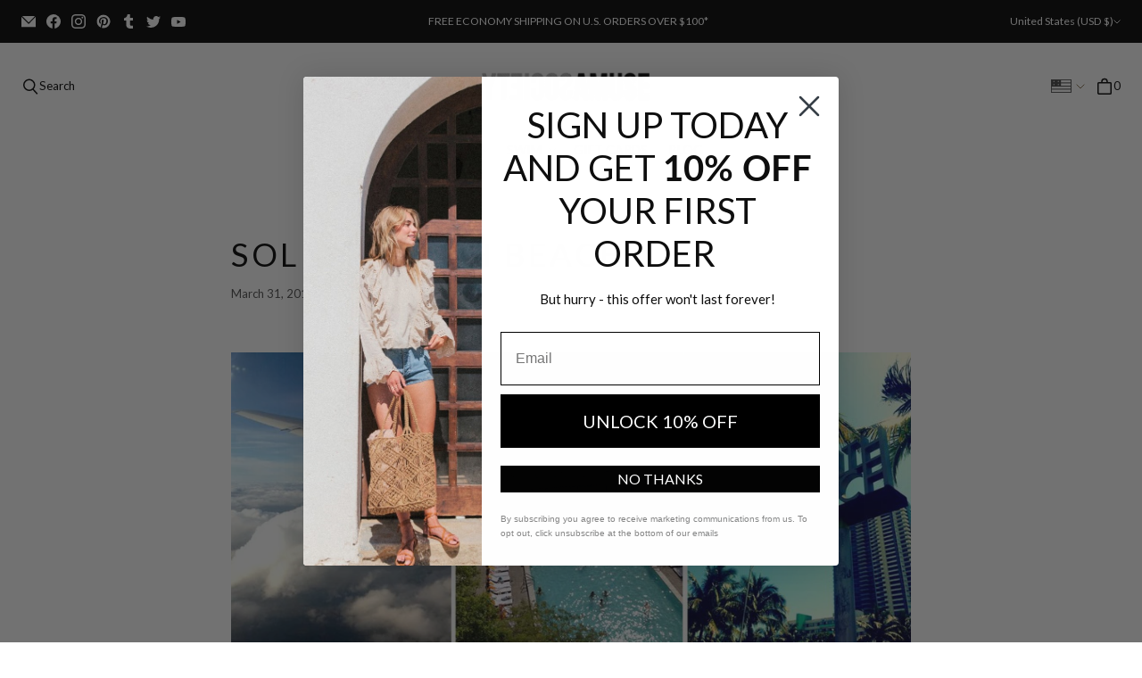

--- FILE ---
content_type: text/html; charset=utf-8
request_url: https://amusesociety.com/blogs/blog/sol-of-south-beach
body_size: 71527
content:
<!DOCTYPE html>
<html class="no-js no-touch" lang="en">

<head>
<!-- starapps_core_start -->
<!-- This code is automatically managed by StarApps Studio -->
<!-- Please contact support@starapps.studio for any help -->
<!-- File location: snippets/starapps-core.liquid -->



    
<!-- starapps_core_end -->
<!-- Google Tag Manager -->
<script>(function(w,d,s,l,i){w[l]=w[l]||[];w[l].push({'gtm.start':
new Date().getTime(),event:'gtm.js'});var f=d.getElementsByTagName(s)[0],
j=d.createElement(s),dl=l!='dataLayer'?'&l='+l:'';j.async=true;j.src=
'https://www.googletagmanager.com/gtm.js?id='+i+dl;f.parentNode.insertBefore(j,f);
})(window,document,'script','dataLayer','GTM-KW6MPHL');</script>
<!-- End Google Tag Manager -->



<!-- Google Tag Manager DF -->
<script>(function(w,d,s,l,i){w[l]=w[l]||[];w[l].push({'gtm.start':
new Date().getTime(),event:'gtm.js'});var f=d.getElementsByTagName(s)[0],
j=d.createElement(s),dl=l!='dataLayer'?'&l='+l:'';j.async=true;j.src=
'https://www.googletagmanager.com/gtm.js?id='+i+dl;f.parentNode.insertBefore(j,f);
})(window,document,'script','dataLayer','GTM-MNL7G9S');</script>
<!-- End Google Tag Manager -->






  <meta charset="utf-8">
  <meta name="viewport" content="width=device-width,initial-scale=1">
  <meta name="theme-color" content="">
  <link rel="canonical" href="https://amusesociety.com/blogs/blog/sol-of-south-beach">
  <link rel="preconnect" href="https://cdn.shopify.com" crossorigin>

  
    <link rel="preconnect" href="https://fonts.shopifycdn.com" crossorigin>
  

  <link rel="preload" href="//amusesociety.com/cdn/shop/t/48/assets/core.css?v=31057755896499499521755286565" as="style" crossorigin>
  <link rel="preload" href="//amusesociety.com/cdn/shop/t/48/assets/components.css?v=165639778579086940321755286565" as="style" crossorigin>

  
    <meta name="description" content="We were craving some warm weather and girl time, so we headed to South Beach for a few days of sun. If you haven’t been, Miami is a must for sunning, people watching, good food, and of course, shopping! Xoxo" />
  

  <title>SOL OF SOUTH BEACH</title>

  
  

  
    <link rel="shortcut icon" href="//amusesociety.com/cdn/shop/files/AMUSE-Favicon_32x32.png?v=1659725205" type="image/png">
  
   
   <!-- HREF Lang Tag Implemented DF Updated 291122. -->
    <link rel="alternate" href="https://www.amusesociety.com/blogs/blog/sol-of-south-beach hreflang="en"/>
    <link rel="alternate" href="https://au.amusesociety.com/blogs/blog/sol-of-south-beach" hreflang="en-au"/>
    <link rel="alternate" href="https://au.amusesociety.com/en-nz/blogs/blog/sol-of-south-beach" hreflang="en-nz"/>
    <link rel="alternate" href="https://eu.amusesociety.com/blogs/blog/sol-of-south-beach" hreflang="en-fr"/>
    <link rel="alternate" href="https://www.amusesociety.com/blogs/blog/sol-of-south-beach" hreflang="en-us"/>
    <link rel="alternate" href="https://www.amusesociety.com/blogs/blog/sol-of-south-beach" hreflang=“x-default”/>

  
  
  
  
  
  
  
  
  <meta property="og:site_name" content="Amusesociety">
  <meta property="og:url" content="https://amusesociety.com/blogs/blog/sol-of-south-beach">
  <meta property="og:title" content="SOL OF SOUTH BEACH">
  <meta property="og:type" content="article">
  <meta property="og:description" content="We were craving some warm weather and girl time, so we headed to South Beach for a few days of sun. If you haven’t been, Miami is a must for sunning, people watching, good food, and of course, shopping! Xoxo">
  
  
    <meta property="article:published_time" content="2014-03-31 17:30:00 -0700">
    <meta property="article:author" content="Amusesociety Admin">
  
    
  
  
  
      
      
      
  
      
      
      <meta
        property="og:image"
        content="https://amusesociety.com/cdn/shop/articles/9422a0972b77cd2955d7fd20bba4bb23_1200x696.jpg?v=1646443014"
      />
      <meta
        property="og:image:secure_url"
        content="https://amusesociety.com/cdn/shop/articles/9422a0972b77cd2955d7fd20bba4bb23_1200x696.jpg?v=1646443014"
      />
      <meta property="og:image:width" content="1200" />
      <meta property="og:image:height" content="696" />
      
      
      <meta property="og:image:alt" content="Miami beach skyline" />
    
  
  
  
  
  
  
  
  
  
  
    <meta name="twitter:site" content="@amusesociety">
  
  
  
  
  
  <meta name="twitter:title" content="SOL OF SOUTH BEACH">
  <meta name="twitter:description" content="We were craving some warm weather and girl time, so we headed to South Beach for a few days of sun. If you haven’t been, Miami is a must for sunning, people watching, good food, and of course, shopping! Xoxo">
  
  
      
      
      
        
        
        <meta name="twitter:card" content="summary_large_image">
      
      
      <meta
        property="twitter:image"
        content="https://amusesociety.com/cdn/shop/articles/9422a0972b77cd2955d7fd20bba4bb23_1200x600_crop_center.jpg?v=1646443014"
      />
      <meta property="twitter:image:width" content="1200" />
      <meta property="twitter:image:height" content="600" />
      
      
      <meta property="twitter:image:alt" content="Miami beach skyline" />
    
  
  

  
<script src="//amusesociety.com/cdn/shop/t/48/assets/core.js?v=31358435739053047751719004350" defer></script>
  <script src="//amusesociety.com/cdn/shop/t/48/assets/components.js?v=62317024041305616721719004350" defer></script>

  <script>window.performance && window.performance.mark && window.performance.mark('shopify.content_for_header.start');</script><meta name="google-site-verification" content="ohYLEF71H9L4d3R3_1oknc7K1yvk50RPRvxW4kZ9xWg">
<meta id="shopify-digital-wallet" name="shopify-digital-wallet" content="/55472980167/digital_wallets/dialog">
<meta name="shopify-checkout-api-token" content="492e514339e06902d2a4a8d12f42a35a">
<link rel="alternate" type="application/atom+xml" title="Feed" href="/blogs/blog.atom" />
<script async="async" src="/checkouts/internal/preloads.js?locale=en-US"></script>
<link rel="preconnect" href="https://shop.app" crossorigin="anonymous">
<script async="async" src="https://shop.app/checkouts/internal/preloads.js?locale=en-US&shop_id=55472980167" crossorigin="anonymous"></script>
<script id="apple-pay-shop-capabilities" type="application/json">{"shopId":55472980167,"countryCode":"US","currencyCode":"USD","merchantCapabilities":["supports3DS"],"merchantId":"gid:\/\/shopify\/Shop\/55472980167","merchantName":"Amusesociety","requiredBillingContactFields":["postalAddress","email","phone"],"requiredShippingContactFields":["postalAddress","email","phone"],"shippingType":"shipping","supportedNetworks":["visa","masterCard","amex","discover","elo","jcb"],"total":{"type":"pending","label":"Amusesociety","amount":"1.00"},"shopifyPaymentsEnabled":true,"supportsSubscriptions":true}</script>
<script id="shopify-features" type="application/json">{"accessToken":"492e514339e06902d2a4a8d12f42a35a","betas":["rich-media-storefront-analytics"],"domain":"amusesociety.com","predictiveSearch":true,"shopId":55472980167,"locale":"en"}</script>
<script>var Shopify = Shopify || {};
Shopify.shop = "amusesociety.myshopify.com";
Shopify.locale = "en";
Shopify.currency = {"active":"USD","rate":"1.0"};
Shopify.country = "US";
Shopify.theme = {"name":"Copy of 4\/11 spring","id":137962225863,"schema_name":"Tailor","schema_version":"1.4.0","theme_store_id":1457,"role":"main"};
Shopify.theme.handle = "null";
Shopify.theme.style = {"id":null,"handle":null};
Shopify.cdnHost = "amusesociety.com/cdn";
Shopify.routes = Shopify.routes || {};
Shopify.routes.root = "/";</script>
<script type="module">!function(o){(o.Shopify=o.Shopify||{}).modules=!0}(window);</script>
<script>!function(o){function n(){var o=[];function n(){o.push(Array.prototype.slice.apply(arguments))}return n.q=o,n}var t=o.Shopify=o.Shopify||{};t.loadFeatures=n(),t.autoloadFeatures=n()}(window);</script>
<script>
  window.ShopifyPay = window.ShopifyPay || {};
  window.ShopifyPay.apiHost = "shop.app\/pay";
  window.ShopifyPay.redirectState = null;
</script>
<script id="shop-js-analytics" type="application/json">{"pageType":"article"}</script>
<script defer="defer" async type="module" src="//amusesociety.com/cdn/shopifycloud/shop-js/modules/v2/client.init-shop-cart-sync_COMZFrEa.en.esm.js"></script>
<script defer="defer" async type="module" src="//amusesociety.com/cdn/shopifycloud/shop-js/modules/v2/chunk.common_CdXrxk3f.esm.js"></script>
<script type="module">
  await import("//amusesociety.com/cdn/shopifycloud/shop-js/modules/v2/client.init-shop-cart-sync_COMZFrEa.en.esm.js");
await import("//amusesociety.com/cdn/shopifycloud/shop-js/modules/v2/chunk.common_CdXrxk3f.esm.js");

  window.Shopify.SignInWithShop?.initShopCartSync?.({"fedCMEnabled":true,"windoidEnabled":true});

</script>
<script>
  window.Shopify = window.Shopify || {};
  if (!window.Shopify.featureAssets) window.Shopify.featureAssets = {};
  window.Shopify.featureAssets['shop-js'] = {"shop-cart-sync":["modules/v2/client.shop-cart-sync_CRSPkpKa.en.esm.js","modules/v2/chunk.common_CdXrxk3f.esm.js"],"init-fed-cm":["modules/v2/client.init-fed-cm_DO1JVZ96.en.esm.js","modules/v2/chunk.common_CdXrxk3f.esm.js"],"init-windoid":["modules/v2/client.init-windoid_hXardXh0.en.esm.js","modules/v2/chunk.common_CdXrxk3f.esm.js"],"init-shop-email-lookup-coordinator":["modules/v2/client.init-shop-email-lookup-coordinator_jpxQlUsx.en.esm.js","modules/v2/chunk.common_CdXrxk3f.esm.js"],"shop-toast-manager":["modules/v2/client.shop-toast-manager_C-K0q6-t.en.esm.js","modules/v2/chunk.common_CdXrxk3f.esm.js"],"shop-button":["modules/v2/client.shop-button_B6dBoDg5.en.esm.js","modules/v2/chunk.common_CdXrxk3f.esm.js"],"shop-login-button":["modules/v2/client.shop-login-button_BHRMsoBb.en.esm.js","modules/v2/chunk.common_CdXrxk3f.esm.js","modules/v2/chunk.modal_C89cmTvN.esm.js"],"shop-cash-offers":["modules/v2/client.shop-cash-offers_p6Pw3nax.en.esm.js","modules/v2/chunk.common_CdXrxk3f.esm.js","modules/v2/chunk.modal_C89cmTvN.esm.js"],"avatar":["modules/v2/client.avatar_BTnouDA3.en.esm.js"],"init-shop-cart-sync":["modules/v2/client.init-shop-cart-sync_COMZFrEa.en.esm.js","modules/v2/chunk.common_CdXrxk3f.esm.js"],"init-shop-for-new-customer-accounts":["modules/v2/client.init-shop-for-new-customer-accounts_BNQiNx4m.en.esm.js","modules/v2/client.shop-login-button_BHRMsoBb.en.esm.js","modules/v2/chunk.common_CdXrxk3f.esm.js","modules/v2/chunk.modal_C89cmTvN.esm.js"],"pay-button":["modules/v2/client.pay-button_CRuQ9trT.en.esm.js","modules/v2/chunk.common_CdXrxk3f.esm.js"],"init-customer-accounts-sign-up":["modules/v2/client.init-customer-accounts-sign-up_Q1yheB3t.en.esm.js","modules/v2/client.shop-login-button_BHRMsoBb.en.esm.js","modules/v2/chunk.common_CdXrxk3f.esm.js","modules/v2/chunk.modal_C89cmTvN.esm.js"],"checkout-modal":["modules/v2/client.checkout-modal_DtXVhFgQ.en.esm.js","modules/v2/chunk.common_CdXrxk3f.esm.js","modules/v2/chunk.modal_C89cmTvN.esm.js"],"init-customer-accounts":["modules/v2/client.init-customer-accounts_B5rMd0lj.en.esm.js","modules/v2/client.shop-login-button_BHRMsoBb.en.esm.js","modules/v2/chunk.common_CdXrxk3f.esm.js","modules/v2/chunk.modal_C89cmTvN.esm.js"],"lead-capture":["modules/v2/client.lead-capture_CmGCXBh3.en.esm.js","modules/v2/chunk.common_CdXrxk3f.esm.js","modules/v2/chunk.modal_C89cmTvN.esm.js"],"shop-follow-button":["modules/v2/client.shop-follow-button_CV5C02lv.en.esm.js","modules/v2/chunk.common_CdXrxk3f.esm.js","modules/v2/chunk.modal_C89cmTvN.esm.js"],"shop-login":["modules/v2/client.shop-login_Bz_Zm_XZ.en.esm.js","modules/v2/chunk.common_CdXrxk3f.esm.js","modules/v2/chunk.modal_C89cmTvN.esm.js"],"payment-terms":["modules/v2/client.payment-terms_D7XnU2ez.en.esm.js","modules/v2/chunk.common_CdXrxk3f.esm.js","modules/v2/chunk.modal_C89cmTvN.esm.js"]};
</script>
<script>(function() {
  var isLoaded = false;
  function asyncLoad() {
    if (isLoaded) return;
    isLoaded = true;
    var urls = ["https:\/\/shopify-extension.getredo.com\/main.js?widget_id=rvhgoa026daod03\u0026shop=amusesociety.myshopify.com"];
    for (var i = 0; i < urls.length; i++) {
      var s = document.createElement('script');
      s.type = 'text/javascript';
      s.async = true;
      s.src = urls[i];
      var x = document.getElementsByTagName('script')[0];
      x.parentNode.insertBefore(s, x);
    }
  };
  if(window.attachEvent) {
    window.attachEvent('onload', asyncLoad);
  } else {
    window.addEventListener('load', asyncLoad, false);
  }
})();</script>
<script id="__st">var __st={"a":55472980167,"offset":-28800,"reqid":"22ee2498-b7ab-47a2-9d49-471ccbb88139-1763354704","pageurl":"amusesociety.com\/blogs\/blog\/sol-of-south-beach","s":"articles-558662811847","u":"ba9b0081fded","p":"article","rtyp":"article","rid":558662811847};</script>
<script>window.ShopifyPaypalV4VisibilityTracking = true;</script>
<script id="captcha-bootstrap">!function(){'use strict';const t='contact',e='account',n='new_comment',o=[[t,t],['blogs',n],['comments',n],[t,'customer']],c=[[e,'customer_login'],[e,'guest_login'],[e,'recover_customer_password'],[e,'create_customer']],r=t=>t.map((([t,e])=>`form[action*='/${t}']:not([data-nocaptcha='true']) input[name='form_type'][value='${e}']`)).join(','),a=t=>()=>t?[...document.querySelectorAll(t)].map((t=>t.form)):[];function s(){const t=[...o],e=r(t);return a(e)}const i='password',u='form_key',d=['recaptcha-v3-token','g-recaptcha-response','h-captcha-response',i],f=()=>{try{return window.sessionStorage}catch{return}},m='__shopify_v',_=t=>t.elements[u];function p(t,e,n=!1){try{const o=window.sessionStorage,c=JSON.parse(o.getItem(e)),{data:r}=function(t){const{data:e,action:n}=t;return t[m]||n?{data:e,action:n}:{data:t,action:n}}(c);for(const[e,n]of Object.entries(r))t.elements[e]&&(t.elements[e].value=n);n&&o.removeItem(e)}catch(o){console.error('form repopulation failed',{error:o})}}const l='form_type',E='cptcha';function T(t){t.dataset[E]=!0}const w=window,h=w.document,L='Shopify',v='ce_forms',y='captcha';let A=!1;((t,e)=>{const n=(g='f06e6c50-85a8-45c8-87d0-21a2b65856fe',I='https://cdn.shopify.com/shopifycloud/storefront-forms-hcaptcha/ce_storefront_forms_captcha_hcaptcha.v1.5.2.iife.js',D={infoText:'Protected by hCaptcha',privacyText:'Privacy',termsText:'Terms'},(t,e,n)=>{const o=w[L][v],c=o.bindForm;if(c)return c(t,g,e,D).then(n);var r;o.q.push([[t,g,e,D],n]),r=I,A||(h.body.append(Object.assign(h.createElement('script'),{id:'captcha-provider',async:!0,src:r})),A=!0)});var g,I,D;w[L]=w[L]||{},w[L][v]=w[L][v]||{},w[L][v].q=[],w[L][y]=w[L][y]||{},w[L][y].protect=function(t,e){n(t,void 0,e),T(t)},Object.freeze(w[L][y]),function(t,e,n,w,h,L){const[v,y,A,g]=function(t,e,n){const i=e?o:[],u=t?c:[],d=[...i,...u],f=r(d),m=r(i),_=r(d.filter((([t,e])=>n.includes(e))));return[a(f),a(m),a(_),s()]}(w,h,L),I=t=>{const e=t.target;return e instanceof HTMLFormElement?e:e&&e.form},D=t=>v().includes(t);t.addEventListener('submit',(t=>{const e=I(t);if(!e)return;const n=D(e)&&!e.dataset.hcaptchaBound&&!e.dataset.recaptchaBound,o=_(e),c=g().includes(e)&&(!o||!o.value);(n||c)&&t.preventDefault(),c&&!n&&(function(t){try{if(!f())return;!function(t){const e=f();if(!e)return;const n=_(t);if(!n)return;const o=n.value;o&&e.removeItem(o)}(t);const e=Array.from(Array(32),(()=>Math.random().toString(36)[2])).join('');!function(t,e){_(t)||t.append(Object.assign(document.createElement('input'),{type:'hidden',name:u})),t.elements[u].value=e}(t,e),function(t,e){const n=f();if(!n)return;const o=[...t.querySelectorAll(`input[type='${i}']`)].map((({name:t})=>t)),c=[...d,...o],r={};for(const[a,s]of new FormData(t).entries())c.includes(a)||(r[a]=s);n.setItem(e,JSON.stringify({[m]:1,action:t.action,data:r}))}(t,e)}catch(e){console.error('failed to persist form',e)}}(e),e.submit())}));const S=(t,e)=>{t&&!t.dataset[E]&&(n(t,e.some((e=>e===t))),T(t))};for(const o of['focusin','change'])t.addEventListener(o,(t=>{const e=I(t);D(e)&&S(e,y())}));const B=e.get('form_key'),M=e.get(l),P=B&&M;t.addEventListener('DOMContentLoaded',(()=>{const t=y();if(P)for(const e of t)e.elements[l].value===M&&p(e,B);[...new Set([...A(),...v().filter((t=>'true'===t.dataset.shopifyCaptcha))])].forEach((e=>S(e,t)))}))}(h,new URLSearchParams(w.location.search),n,t,e,['guest_login'])})(!0,!0)}();</script>
<script integrity="sha256-52AcMU7V7pcBOXWImdc/TAGTFKeNjmkeM1Pvks/DTgc=" data-source-attribution="shopify.loadfeatures" defer="defer" src="//amusesociety.com/cdn/shopifycloud/storefront/assets/storefront/load_feature-81c60534.js" crossorigin="anonymous"></script>
<script crossorigin="anonymous" defer="defer" src="//amusesociety.com/cdn/shopifycloud/storefront/assets/shopify_pay/storefront-65b4c6d7.js?v=20250812"></script>
<script data-source-attribution="shopify.dynamic_checkout.dynamic.init">var Shopify=Shopify||{};Shopify.PaymentButton=Shopify.PaymentButton||{isStorefrontPortableWallets:!0,init:function(){window.Shopify.PaymentButton.init=function(){};var t=document.createElement("script");t.src="https://amusesociety.com/cdn/shopifycloud/portable-wallets/latest/portable-wallets.en.js",t.type="module",document.head.appendChild(t)}};
</script>
<script data-source-attribution="shopify.dynamic_checkout.buyer_consent">
  function portableWalletsHideBuyerConsent(e){var t=document.getElementById("shopify-buyer-consent"),n=document.getElementById("shopify-subscription-policy-button");t&&n&&(t.classList.add("hidden"),t.setAttribute("aria-hidden","true"),n.removeEventListener("click",e))}function portableWalletsShowBuyerConsent(e){var t=document.getElementById("shopify-buyer-consent"),n=document.getElementById("shopify-subscription-policy-button");t&&n&&(t.classList.remove("hidden"),t.removeAttribute("aria-hidden"),n.addEventListener("click",e))}window.Shopify?.PaymentButton&&(window.Shopify.PaymentButton.hideBuyerConsent=portableWalletsHideBuyerConsent,window.Shopify.PaymentButton.showBuyerConsent=portableWalletsShowBuyerConsent);
</script>
<script data-source-attribution="shopify.dynamic_checkout.cart.bootstrap">document.addEventListener("DOMContentLoaded",(function(){function t(){return document.querySelector("shopify-accelerated-checkout-cart, shopify-accelerated-checkout")}if(t())Shopify.PaymentButton.init();else{new MutationObserver((function(e,n){t()&&(Shopify.PaymentButton.init(),n.disconnect())})).observe(document.body,{childList:!0,subtree:!0})}}));
</script>
<link id="shopify-accelerated-checkout-styles" rel="stylesheet" media="screen" href="https://amusesociety.com/cdn/shopifycloud/portable-wallets/latest/accelerated-checkout-backwards-compat.css" crossorigin="anonymous">
<style id="shopify-accelerated-checkout-cart">
        #shopify-buyer-consent {
  margin-top: 1em;
  display: inline-block;
  width: 100%;
}

#shopify-buyer-consent.hidden {
  display: none;
}

#shopify-subscription-policy-button {
  background: none;
  border: none;
  padding: 0;
  text-decoration: underline;
  font-size: inherit;
  cursor: pointer;
}

#shopify-subscription-policy-button::before {
  box-shadow: none;
}

      </style>

<script>window.performance && window.performance.mark && window.performance.mark('shopify.content_for_header.end');</script>

  <script src="//amusesociety.com/cdn/shop/t/48/assets/jquery-3.6.js?v=115860211936397945481719004350" ></script>
  <link rel="stylesheet" href="//amusesociety.com/cdn/shop/t/48/assets/jquery.fancybox.css?v=62213145240990547711719004350">
  <script src="//amusesociety.com/cdn/shop/t/48/assets/jquery.fancybox.js?v=70572653904139245751719004350" defer="defer"></script>
  <script src="//amusesociety.com/cdn/shop/t/48/assets/imagesloaded.min.js?v=151834335092925184331719004350" defer="defer"></script>
  <script src="//amusesociety.com/cdn/shop/t/48/assets/masonry.js?v=16530942440528400651719004350" defer="defer"></script>


  
  <script>
    window.PXUTheme = window.PXUTheme || {};
  
    window.PXUTheme.money_format = "${{amount}}";
  
    window.PXUTheme.context = {
      
      "article": {"id":558662811847,"title":"SOL OF SOUTH BEACH","created_at":"2022-03-04T17:16:53-08:00","body_html":"\u003cp\u003e\u003cimg alt=\"\" src=\"https:\/\/cdn.shopify.com\/s\/files\/1\/0554\/7298\/0167\/files\/2014_03-31_01.jpg\"\u003e\u003c\/p\u003e\n\u003cp\u003e\u003cimg alt=\"\" src=\"https:\/\/cdn.shopify.com\/s\/files\/1\/0554\/7298\/0167\/files\/2014_03-31_02.jpg\"\u003e\u003c\/p\u003e\n\u003cp\u003e\u003cimg alt=\"\" src=\"https:\/\/cdn.shopify.com\/s\/files\/1\/0554\/7298\/0167\/files\/2014_03-31_03.jpg\"\u003e\u003c\/p\u003e\n\u003cp\u003e\u003cimg alt=\"\" src=\"https:\/\/cdn.shopify.com\/s\/files\/1\/0554\/7298\/0167\/files\/2014_03-31_04.jpg\"\u003e\u003c\/p\u003e\n\u003cp\u003e\u003cimg alt=\"\" src=\"https:\/\/cdn.shopify.com\/s\/files\/1\/0554\/7298\/0167\/files\/2014_03-31_05.jpg\"\u003e\u003c\/p\u003e\n\u003cp\u003e\u003cimg alt=\"\" src=\"https:\/\/cdn.shopify.com\/s\/files\/1\/0554\/7298\/0167\/files\/2014_03-31_06.jpg\"\u003e\u003c\/p\u003e\n\u003cp\u003eWe were craving some warm weather and girl time, so we headed to South Beach for a few days of sun. If you haven’t been, Miami is a must for sunning, people watching, good food, and of course, shopping! Xoxo\u003c\/p\u003e","blog_id":83812483271,"author":"Amusesociety Admin","user_id":71837778119,"published_at":"2014-03-31T17:30:00-07:00","updated_at":"2022-06-13T22:09:17-07:00","summary_html":"","template_suffix":"","handle":"sol-of-south-beach","tags":"","image":{"created_at":"2022-03-04T17:16:53-08:00","alt":"Miami beach skyline","width":900,"height":522,"src":"\/\/amusesociety.com\/cdn\/shop\/articles\/9422a0972b77cd2955d7fd20bba4bb23.jpg?v=1646443014"}},
      "blog": {"error":"json not allowed for this object"},
      "cart": {"note":null,"attributes":{},"original_total_price":0,"total_price":0,"total_discount":0,"total_weight":0.0,"item_count":0,"items":[],"requires_shipping":false,"currency":"USD","items_subtotal_price":0,"cart_level_discount_applications":[],"checkout_charge_amount":0},
      
      
      "collections": [{"id":309776613575,"handle":"25-off-sweaters-jackets","title":"25% Off Sweaters \u0026 Jackets","updated_at":"2025-10-14T15:16:27-07:00","body_html":"","published_at":"2024-12-09T10:27:25-08:00","sort_order":"created-desc","template_suffix":"","disjunctive":true,"rules":[{"column":"type","relation":"equals","condition":"Jacket"},{"column":"type","relation":"equals","condition":"Jackets"},{"column":"type","relation":"equals","condition":"Sweater"},{"column":"type","relation":"equals","condition":"Sweaters"}],"published_scope":"web"},{"id":286023221447,"handle":"accessories","title":"Accessories","updated_at":"2025-09-24T10:03:46-07:00","body_html":"","published_at":"2022-03-03T12:15:01-08:00","sort_order":"manual","template_suffix":"","disjunctive":true,"rules":[{"column":"type","relation":"equals","condition":"Accessories"},{"column":"type","relation":"equals","condition":"accessorie"}],"published_scope":"web"},{"id":286055137479,"handle":"all","title":"all","updated_at":"2025-11-15T16:02:47-08:00","body_html":"\u003cp\u003e\u003ca href=\"https:\/\/amusesociety.myshopify.com\/collections\/new-arrivals\" style=\"font-size: 1.0em;\"\u003eNew Arrivals\u003c\/a\u003e\u003cbr\u003e\u003ca href=\"https:\/\/amusesociety.myshopify.com\/collections\/dresses\" style=\"font-size: 1.0em;\"\u003eDresses\u003c\/a\u003e\u003cbr\u003e\u003ca aria-haspopup=\"true\" data-navigation-dropdown=\"tops\" href=\"https:\/\/amusesociety.myshopify.com\/collections\/tops\" style=\"font-size: 1.0em;\"\u003eTops\u003c\/a\u003e\u003cbr\u003e\u003ca href=\"https:\/\/amusesociety.myshopify.com\/collections\/sweaters\" style=\"font-size: 1.0em;\"\u003eSweaters\u003c\/a\u003e\u003cbr\u003e\u003ca href=\"https:\/\/amusesociety.myshopify.com\/collections\/jackets\" style=\"font-size: 1.0em;\"\u003eJackets\u003c\/a\u003e\u003cbr\u003e\u003ca aria-haspopup=\"true\" data-navigation-dropdown=\"bottoms\" href=\"https:\/\/amusesociety.myshopify.com\/collections\/bottoms\" style=\"font-size: 1.0em;\"\u003eBottoms\u003c\/a\u003e\u003cbr\u003e\u003ca href=\"https:\/\/amusesociety.myshopify.com\/collections\/denim\" style=\"font-size: 1.0em;\"\u003eDenim\u003c\/a\u003e\u003cbr\u003e\u003ca aria-haspopup=\"true\" data-navigation-dropdown=\"loungewear\" href=\"https:\/\/amusesociety.myshopify.com\/collections\/lougewear\" style=\"font-size: 1.0em;\"\u003eLoungewear\u003c\/a\u003e\u003cbr\u003e\u003ca href=\"https:\/\/amusesociety.myshopify.com\/collections\/matching-sets\" style=\"font-size: 1.0em;\"\u003eMatching Sets\u003c\/a\u003e\u003cbr\u003e\u003c\/p\u003e","published_at":"2022-03-04T16:49:31-08:00","sort_order":"created-desc","template_suffix":"","disjunctive":false,"rules":[{"column":"variant_inventory","relation":"greater_than","condition":"1"},{"column":"title","relation":"not_contains","condition":"FREE UNLIMITED RETURN FOR STORE CREDIT OR EXCHANGES"},{"column":"title","relation":"not_contains","condition":"GIFT CARD"}],"published_scope":"web"},{"id":294827753671,"handle":"all-1","title":"all","updated_at":"2025-11-15T16:02:48-08:00","body_html":"","published_at":"2023-01-27T12:33:56-08:00","sort_order":"best-selling","template_suffix":"","disjunctive":false,"rules":[{"column":"variant_inventory","relation":"greater_than","condition":"1"}],"published_scope":"web"},{"id":309132624071,"handle":"all-2","title":"ALL","updated_at":"2025-11-15T16:02:17-08:00","body_html":"","published_at":"2024-11-13T11:08:23-08:00","sort_order":"alpha-asc","template_suffix":"","disjunctive":true,"rules":[{"column":"tag","relation":"equals","condition":"Shop"}],"published_scope":"web"},{"id":286023319751,"handle":"bags","title":"Bags","updated_at":"2025-09-24T10:03:46-07:00","body_html":"","published_at":"2022-03-03T12:20:53-08:00","sort_order":"manual","template_suffix":"","disjunctive":true,"rules":[{"column":"title","relation":"contains","condition":"clutch"},{"column":"title","relation":"contains","condition":"bag"},{"column":"title","relation":"contains","condition":"tote"},{"column":"title","relation":"contains","condition":"pack"},{"column":"title","relation":"contains","condition":"sling"},{"column":"title","relation":"contains","condition":"weekender"},{"column":"title","relation":"contains","condition":"duffle"}],"published_scope":"web"},{"id":286023286983,"handle":"bandanas","title":"Bandanas","updated_at":"2023-02-16T11:36:03-08:00","body_html":"","published_at":"2022-03-03T12:19:00-08:00","sort_order":"best-selling","template_suffix":"","disjunctive":false,"rules":[{"column":"title","relation":"contains","condition":"little bandita scarf"}],"published_scope":"web"},{"id":289589133511,"handle":"bandeau","title":"Bandeau","updated_at":"2025-08-15T12:32:13-07:00","body_html":"","published_at":"2022-07-14T14:22:39-07:00","sort_order":"manual","template_suffix":"","disjunctive":false,"rules":[{"column":"title","relation":"contains","condition":"Bandeau"}],"published_scope":"web"},{"id":289589657799,"handle":"baseball-hat","title":"Baseball Hat","updated_at":"2024-08-27T11:03:39-07:00","body_html":"","published_at":"2022-07-14T14:36:16-07:00","sort_order":"best-selling","template_suffix":"","disjunctive":false,"rules":[{"column":"title","relation":"contains","condition":"nova hat"}],"published_scope":"web"},{"id":289589625031,"handle":"beanies","title":"Beanies","updated_at":"2024-08-27T12:10:21-07:00","body_html":"","published_at":"2022-07-14T14:35:05-07:00","sort_order":"best-selling","template_suffix":"","disjunctive":true,"rules":[{"column":"title","relation":"contains","condition":"beanie"},{"column":"title","relation":"contains","condition":"knit hat"}],"published_scope":"web"},{"id":286022795463,"handle":"swim-bottoms","title":"Bikini Bottoms","updated_at":"2025-08-19T04:10:06-07:00","body_html":"","published_at":"2022-03-03T11:58:33-08:00","sort_order":"manual","template_suffix":"","disjunctive":false,"rules":[{"column":"type","relation":"equals","condition":"swim bottom"}],"published_scope":"web"},{"id":286023352519,"handle":"blankets-towels","title":"Blankets + Towels","updated_at":"2025-09-24T10:03:44-07:00","body_html":"","published_at":"2022-03-03T12:21:35-08:00","sort_order":"best-selling","template_suffix":"","disjunctive":true,"rules":[{"column":"title","relation":"contains","condition":"blanket"},{"column":"title","relation":"contains","condition":"towel"}],"published_scope":"web"},{"id":286022041799,"handle":"blouses","title":"Blouses","updated_at":"2025-11-08T04:12:39-08:00","body_html":"","published_at":"2022-03-03T11:47:36-08:00","sort_order":"manual","template_suffix":"","disjunctive":true,"rules":[{"column":"type","relation":"equals","condition":"woven"},{"column":"type","relation":"equals","condition":"wovens"}],"published_scope":"web","image":{"created_at":"2022-03-03T12:28:26-08:00","alt":null,"width":2219,"height":1248,"src":"\/\/amusesociety.com\/cdn\/shop\/collections\/Almar_Studio-236_landscape.jpg?v=1646339306"}},{"id":289590083783,"handle":"bodysuits","title":"Bodysuits","updated_at":"2023-02-16T11:36:06-08:00","body_html":"","published_at":"2022-07-14T15:20:22-07:00","sort_order":"best-selling","template_suffix":"","disjunctive":false,"rules":[{"column":"title","relation":"contains","condition":"bodysuit"}],"published_scope":"web"},{"id":286022435015,"handle":"bottoms","title":"Bottoms","updated_at":"2025-11-15T16:02:17-08:00","body_html":"\u003cp data-mce-fragment=\"1\"\u003e\u003ca href=\"https:\/\/amusesociety.myshopify.com\/collections\/shorts\" title=\"Amuse Society Shorts\" data-mce-fragment=\"1\" data-mce-href=\"https:\/\/amusesociety.myshopify.com\/collections\/shorts\"\u003eSHORTS\u003c\/a\u003e\u003cbr data-mce-fragment=\"1\"\u003e\u003c\/p\u003e\n\u003cp data-mce-fragment=\"1\"\u003e\u003ca href=\"https:\/\/amusesociety.myshopify.com\/collections\/skirts\" title=\"Amuse Society Skirts\"\u003eSKIRTS\u003c\/a\u003e\u003cbr\u003e\u003c\/p\u003e\n\u003cp data-mce-fragment=\"1\"\u003e\u003ca href=\"https:\/\/amusesociety.myshopify.com\/collections\/pants\" title=\"Amuse Society Pants\"\u003ePANTS\u003c\/a\u003e\u003cbr\u003e\u003c\/p\u003e","published_at":"2022-03-03T11:51:38-08:00","sort_order":"manual","template_suffix":"","disjunctive":true,"rules":[{"column":"type","relation":"equals","condition":"Pants\/Denim"},{"column":"type","relation":"equals","condition":"pant"},{"column":"type","relation":"equals","condition":"short"},{"column":"type","relation":"equals","condition":"shorts"},{"column":"type","relation":"equals","condition":"walkshort"},{"column":"tag","relation":"equals","condition":"bottoms"},{"column":"tag","relation":"equals","condition":"Walkshorts"},{"column":"type","relation":"equals","condition":"Skirts"}],"published_scope":"web"},{"id":289589100743,"handle":"bralette","title":"Bralette","updated_at":"2025-08-19T04:10:06-07:00","body_html":"","published_at":"2022-07-14T14:22:10-07:00","sort_order":"manual","template_suffix":"","disjunctive":false,"rules":[{"column":"title","relation":"contains","condition":"bralette"}],"published_scope":"web"},{"id":289589559495,"handle":"bucket-hats","title":"Bucket Hats","updated_at":"2025-06-23T13:50:17-07:00","body_html":"","published_at":"2022-07-14T14:34:45-07:00","sort_order":"best-selling","template_suffix":"","disjunctive":false,"rules":[{"column":"title","relation":"contains","condition":"bucket"}],"published_scope":"web"},{"id":289589297351,"handle":"cheeky","title":"Cheeky","updated_at":"2025-07-11T11:20:40-07:00","body_html":"","published_at":"2022-07-14T14:24:42-07:00","sort_order":"manual","template_suffix":"","disjunctive":false,"rules":[{"column":"title","relation":"contains","condition":"cheeky"}],"published_scope":"web"},{"id":289589526727,"handle":"clutches","title":"Clutches","updated_at":"2025-01-21T17:00:40-08:00","body_html":"","published_at":"2022-07-14T14:34:11-07:00","sort_order":"best-selling","template_suffix":"","disjunctive":false,"rules":[{"column":"title","relation":"contains","condition":"clutch"}],"published_scope":"web"},{"id":289587200199,"handle":"collections","updated_at":"2023-02-16T11:36:04-08:00","published_at":"2022-07-14T12:42:15-07:00","sort_order":"best-selling","template_suffix":"","published_scope":"web","title":"COLLECTIONS","body_html":""},{"id":286022566087,"handle":"denim","title":"Denim","updated_at":"2025-11-08T04:12:39-08:00","body_html":"","published_at":"2022-03-03T11:54:06-08:00","sort_order":"manual","template_suffix":"","disjunctive":true,"rules":[{"column":"title","relation":"contains","condition":"denim"},{"column":"tag","relation":"equals","condition":"denim"},{"column":"title","relation":"contains","condition":"jean"}],"published_scope":"web","image":{"created_at":"2022-03-03T12:41:52-08:00","alt":null,"width":3643,"height":2050,"src":"\/\/amusesociety.com\/cdn\/shop\/collections\/AC5I1082lev_2_landscape.jpg?v=1646340112"}},{"id":289590214855,"handle":"denim-pants","title":"Denim Pants","updated_at":"2025-11-05T04:11:55-08:00","body_html":"","published_at":"2022-07-14T15:26:54-07:00","sort_order":"manual","template_suffix":"","disjunctive":true,"rules":[{"column":"title","relation":"contains","condition":"denim pant"},{"column":"title","relation":"contains","condition":"jean"}],"published_scope":"web"},{"id":289590182087,"handle":"denim-shorts","title":"Denim Shorts","updated_at":"2025-11-08T04:12:39-08:00","body_html":"","published_at":"2022-07-14T15:26:21-07:00","sort_order":"manual","template_suffix":"","disjunctive":false,"rules":[{"column":"title","relation":"contains","condition":"denim"},{"column":"title","relation":"contains","condition":"short"}],"published_scope":"web"},{"id":286021910727,"handle":"dresses","title":"Dresses","updated_at":"2025-11-08T04:12:39-08:00","body_html":"","published_at":"2022-03-03T11:45:46-08:00","sort_order":"manual","template_suffix":"","disjunctive":true,"rules":[{"column":"type","relation":"equals","condition":"dress"},{"column":"type","relation":"equals","condition":"dresses"}],"published_scope":"web","image":{"created_at":"2022-03-03T12:25:34-08:00","alt":null,"width":2219,"height":1248,"src":"\/\/amusesociety.com\/cdn\/shop\/collections\/Almar_Studio-250_landscape.jpg?v=1646339135"}},{"id":290752921799,"handle":"employee-discount-collection","title":"employee discount collection","updated_at":"2025-11-15T16:02:17-08:00","body_html":"","published_at":"2022-08-15T12:09:08-07:00","sort_order":"best-selling","template_suffix":"","disjunctive":true,"rules":[{"column":"type","relation":"equals","condition":"Accessories"},{"column":"type","relation":"equals","condition":"Dress"},{"column":"type","relation":"equals","condition":"Fashion Fleece"},{"column":"type","relation":"equals","condition":"Jackets"},{"column":"type","relation":"equals","condition":"Jumpers"},{"column":"type","relation":"equals","condition":"Knits"},{"column":"type","relation":"equals","condition":"One Piece Swim"},{"column":"type","relation":"equals","condition":"Pants\/Denim"},{"column":"type","relation":"equals","condition":"Printable Fleece"},{"column":"type","relation":"equals","condition":"Skirts"},{"column":"type","relation":"equals","condition":"Sweaters"},{"column":"type","relation":"equals","condition":"Swim Bottom"},{"column":"type","relation":"equals","condition":"Swim Top"},{"column":"type","relation":"equals","condition":"Tees Printables"},{"column":"type","relation":"equals","condition":"Walkshorts"},{"column":"type","relation":"equals","condition":"Wovens"},{"column":"type","relation":"equals","condition":"Sweater"}],"published_scope":"web"},{"id":289589330119,"handle":"everyday","title":"Everyday","updated_at":"2024-08-27T11:03:31-07:00","body_html":"","published_at":"2022-07-14T14:25:13-07:00","sort_order":"manual","template_suffix":"","disjunctive":false,"rules":[{"column":"title","relation":"contains","condition":"everyday"}],"published_scope":"web"},{"id":309138718919,"handle":"fashion-fleece-accessories-40-off","title":"Fashion Fleece \u0026 Accessories - 40% Off","updated_at":"2025-11-04T12:34:37-08:00","body_html":"","published_at":"2024-11-13T15:43:18-08:00","sort_order":"manual","template_suffix":"40-offac-ff","disjunctive":true,"rules":[{"column":"type","relation":"equals","condition":"Fashion Fleece"},{"column":"type","relation":"equals","condition":"Accessories"}],"published_scope":"web"},{"id":293235196103,"handle":"favorites","updated_at":"2023-02-16T11:36:06-08:00","published_at":"2022-10-26T10:30:21-07:00","sort_order":"best-selling","template_suffix":"","published_scope":"web","title":"Favorites","body_html":""},{"id":297562833095,"handle":"gifts-over-100","updated_at":"2023-11-08T15:48:39-08:00","published_at":"2023-11-08T15:48:39-08:00","sort_order":"best-selling","template_suffix":"","published_scope":"web","title":"Gifts Over $100","body_html":""},{"id":297562800327,"handle":"gifts-under-100","updated_at":"2025-10-31T15:15:24-07:00","published_at":"2023-11-08T15:48:24-08:00","sort_order":"manual","template_suffix":"","published_scope":"web","title":"Gifts Under $100","body_html":""},{"id":297562702023,"handle":"gifts-under-50","updated_at":"2025-02-27T16:19:59-08:00","published_at":"2023-11-08T15:47:59-08:00","sort_order":"manual","template_suffix":"","published_scope":"web","title":"Gifts Under $50","body_html":""},{"id":286022140103,"handle":"graphic-tees","title":"Graphic Tees","updated_at":"2025-08-26T11:53:56-07:00","body_html":"","published_at":"2022-03-03T11:48:39-08:00","sort_order":"manual","template_suffix":"","disjunctive":false,"rules":[{"column":"type","relation":"equals","condition":"tees printables"}],"published_scope":"web"},{"id":286023385287,"handle":"hats","title":"Hats","updated_at":"2025-09-24T10:03:38-07:00","body_html":"","published_at":"2022-03-03T12:22:09-08:00","sort_order":"manual","template_suffix":"","disjunctive":true,"rules":[{"column":"title","relation":"contains","condition":"hat"},{"column":"title","relation":"contains","condition":"beanie"},{"column":"title","relation":"contains","condition":"visor"}],"published_scope":"web"},{"id":289589231815,"handle":"high-hip","title":"High Hip","updated_at":"2025-08-15T12:32:21-07:00","body_html":"","published_at":"2022-07-14T14:24:11-07:00","sort_order":"manual","template_suffix":"","disjunctive":false,"rules":[{"column":"title","relation":"contains","condition":"high hip"}],"published_scope":"web"},{"id":289589362887,"handle":"high-waist","title":"High Waist","updated_at":"2025-08-15T12:32:17-07:00","body_html":"","published_at":"2022-07-14T14:26:34-07:00","sort_order":"manual","template_suffix":"","disjunctive":true,"rules":[{"column":"title","relation":"contains","condition":"high waist"},{"column":"title","relation":"contains","condition":"high wiast"}],"published_scope":"web"},{"id":262715211975,"handle":"frontpage","updated_at":"2023-02-16T11:36:01-08:00","published_at":"2021-03-16T10:29:06-07:00","sort_order":"best-selling","template_suffix":null,"published_scope":"web","title":"Home page","body_html":null},{"id":286024335559,"handle":"hoodies-crews","title":"Hoodies + Crews","updated_at":"2023-02-16T11:36:04-08:00","body_html":"","published_at":"2022-03-03T13:09:28-08:00","sort_order":"best-selling","template_suffix":"","disjunctive":false,"rules":[{"column":"title","relation":"contains","condition":"hoodie"},{"column":"title","relation":"contains","condition":"crew"}],"published_scope":"web"},{"id":286022303943,"handle":"jackets","title":"Jackets","updated_at":"2025-09-24T10:04:01-07:00","body_html":"","published_at":"2022-03-03T11:50:04-08:00","sort_order":"manual","template_suffix":"","disjunctive":true,"rules":[{"column":"type","relation":"equals","condition":"jacket"},{"column":"type","relation":"equals","condition":"jackets"}],"published_scope":"web"},{"id":286022402247,"handle":"jumpsuits-rompers","title":"Jumpsuits + Rompers","updated_at":"2025-11-08T04:12:39-08:00","body_html":"","published_at":"2022-03-03T11:50:49-08:00","sort_order":"manual","template_suffix":"","disjunctive":true,"rules":[{"column":"type","relation":"equals","condition":"Jumpers"},{"column":"type","relation":"equals","condition":"jumper"}],"published_scope":"web","image":{"created_at":"2022-03-03T12:35:27-08:00","alt":null,"width":2220,"height":1488,"src":"\/\/amusesociety.com\/cdn\/shop\/collections\/Almar_Studio-217_landscape.jpg?v=1646339728"}},{"id":294828572871,"handle":"looks-we-lounge","title":"Looks We ❤: Lounge","updated_at":"2025-10-31T15:15:24-07:00","body_html":"","published_at":"2023-01-27T16:18:44-08:00","sort_order":"manual","template_suffix":"","disjunctive":false,"rules":[{"column":"tag","relation":"equals","condition":"looks we love lounge"}],"published_scope":"web"},{"id":286024466631,"handle":"lounge-bottoms","title":"Lounge Bottoms","updated_at":"2025-11-13T15:23:10-08:00","body_html":"","published_at":"2022-03-03T13:14:46-08:00","sort_order":"manual","template_suffix":"","disjunctive":true,"rules":[{"column":"title","relation":"contains","condition":"knit short"},{"column":"title","relation":"contains","condition":"sweater short"},{"column":"title","relation":"contains","condition":"knit pant"},{"column":"title","relation":"contains","condition":"fleece pant"}],"published_scope":"web"},{"id":286022631623,"handle":"loungewear","title":"Loungewear","updated_at":"2025-11-13T15:23:10-08:00","body_html":"\u003cp\u003e\u003ca href=\"https:\/\/amusesociety.myshopify.com\/collections\/hoodies-crews\" class=\"site-nav__link site-nav__child-link\" style=\"font-size: 1.0em;\" data-mce-fragment=\"1\" data-mce-href=\"https:\/\/amusesociety.myshopify.com\/collections\/hoodies-crews\"\u003e\u003cspan class=\"site-nav__label\" data-mce-fragment=\"1\"\u003eHoodies + Crews\u003c\/span\u003e\u003c\/a\u003e\u003c\/p\u003e\n\u003cp\u003e\u003ca href=\"https:\/\/amusesociety.myshopify.com\/collections\/lounge-bottoms\" class=\"site-nav__link site-nav__child-link\" style=\"font-size: 1.0em;\" data-mce-fragment=\"1\" data-mce-href=\"https:\/\/amusesociety.myshopify.com\/collections\/lounge-bottoms\"\u003e\u003cspan class=\"site-nav__label\" data-mce-fragment=\"1\"\u003eLounge Bottoms\u003c\/span\u003e\u003c\/a\u003e\u003c\/p\u003e\n\u003cbr\u003e","published_at":"2022-03-03T11:56:36-08:00","sort_order":"manual","template_suffix":"","disjunctive":true,"rules":[{"column":"title","relation":"contains","condition":"fleece"},{"column":"tag","relation":"equals","condition":"loungewear"},{"column":"title","relation":"contains","condition":"knit pant"},{"column":"title","relation":"contains","condition":"knit short"}],"published_scope":"web"},{"id":286051631303,"handle":"matching-sets","title":"Matching Sets","updated_at":"2025-11-15T16:02:17-08:00","body_html":"","published_at":"2022-03-04T12:55:07-08:00","sort_order":"manual","template_suffix":"","disjunctive":false,"rules":[{"column":"tag","relation":"equals","condition":"Matching Sets"}],"published_scope":"web"},{"id":289587331271,"handle":"maxi-dresses","title":"Maxi Dresses","updated_at":"2025-11-08T04:12:39-08:00","body_html":"","published_at":"2022-07-14T12:44:31-07:00","sort_order":"manual","template_suffix":"","disjunctive":true,"rules":[{"column":"title","relation":"contains","condition":"maxi"},{"column":"tag","relation":"equals","condition":"maxi"}],"published_scope":"web"},{"id":289587429575,"handle":"midi-dresses","title":"Midi Dresses","updated_at":"2025-11-08T04:12:39-08:00","body_html":"","published_at":"2022-07-14T12:45:09-07:00","sort_order":"manual","template_suffix":"","disjunctive":false,"rules":[{"column":"type","relation":"equals","condition":"dress"},{"column":"tag","relation":"equals","condition":"midi"}],"published_scope":"web"},{"id":289587495111,"handle":"mini-dress","title":"Mini Dresses","updated_at":"2025-10-22T14:07:55-07:00","body_html":"","published_at":"2022-07-14T12:45:32-07:00","sort_order":"manual","template_suffix":"","disjunctive":false,"rules":[{"column":"type","relation":"equals","condition":"dress"},{"column":"tag","relation":"equals","condition":"mini"}],"published_scope":"web"},{"id":286051532999,"handle":"new-arrivals","title":"New Arrivals","updated_at":"2025-11-13T15:23:10-08:00","body_html":"","published_at":"2022-03-04T12:53:13-08:00","sort_order":"manual","template_suffix":"","disjunctive":false,"rules":[{"column":"tag","relation":"equals","condition":"Summer 25 (A)"}],"published_scope":"web","image":{"created_at":"2022-08-16T14:08:48-07:00","alt":null,"width":3129,"height":673,"src":"\/\/amusesociety.com\/cdn\/shop\/collections\/AMUSE_PALM_TREE_MANTLE.jpg?v=1660684129"}},{"id":289587298503,"handle":"new-dresses","title":"New Dresses","updated_at":"2025-08-21T04:10:53-07:00","body_html":"","published_at":"2022-07-14T12:44:03-07:00","sort_order":"manual","template_suffix":"","disjunctive":false,"rules":[{"column":"title","relation":"contains","condition":"dress"},{"column":"tag","relation":"equals","condition":"new arrivals"}],"published_scope":"web"},{"id":289587626183,"handle":"new-swim","title":"New Swim","updated_at":"2024-10-08T09:52:38-07:00","body_html":"","published_at":"2022-07-14T12:47:41-07:00","sort_order":"manual","template_suffix":"","disjunctive":false,"rules":[{"column":"tag","relation":"equals","condition":"New Arrivals"},{"column":"title","relation":"contains","condition":"swim"}],"published_scope":"web"},{"id":289589985479,"handle":"new-tops","title":"New Tops","updated_at":"2025-11-13T15:31:02-08:00","body_html":"","published_at":"2022-07-14T15:16:38-07:00","sort_order":"best-selling","template_suffix":"","disjunctive":true,"rules":[{"column":"type","relation":"equals","condition":"knit"},{"column":"type","relation":"equals","condition":"knits"},{"column":"type","relation":"equals","condition":"woven"},{"column":"type","relation":"equals","condition":"wovens"},{"column":"type","relation":"equals","condition":"sweater"},{"column":"type","relation":"equals","condition":"sweaters"}],"published_scope":"web"},{"id":286022828231,"handle":"one-pieces","title":"One Pieces","updated_at":"2025-08-29T04:10:35-07:00","body_html":"","published_at":"2022-03-03T11:59:18-08:00","sort_order":"manual","template_suffix":"","disjunctive":false,"rules":[{"column":"type","relation":"equals","condition":"One Piece Swim"}],"published_scope":"web"},{"id":297614770375,"handle":"one-size-gifts","updated_at":"2025-06-23T13:50:17-07:00","published_at":"2023-11-10T11:16:25-08:00","sort_order":"manual","template_suffix":"","published_scope":"web","title":"One Size Gifts","body_html":""},{"id":286022500551,"handle":"pants","title":"Pants","updated_at":"2025-10-31T15:15:25-07:00","body_html":"","published_at":"2022-03-03T11:53:01-08:00","sort_order":"manual","template_suffix":"","disjunctive":false,"rules":[{"column":"type","relation":"equals","condition":"Pants\/Denim"},{"column":"title","relation":"contains","condition":"pant"}],"published_scope":"web"},{"id":293652922567,"handle":"sale","updated_at":"2025-08-15T12:32:24-07:00","published_at":"2022-11-18T09:41:42-08:00","sort_order":"manual","template_suffix":"","published_scope":"web","title":"Sale","body_html":"\u003cp\u003eEnjoy 50% off select styles. Prices as marked.\u003c\/p\u003e\n\u003cp\u003e \u003c\/p\u003e"},{"id":289589428423,"handle":"cover-ups-1","title":"Sarongs + Cover Ups","updated_at":"2025-11-15T16:02:14-08:00","body_html":"","published_at":"2022-07-14T14:28:14-07:00","sort_order":"manual","template_suffix":"","disjunctive":true,"rules":[{"column":"title","relation":"contains","condition":"sarong"},{"column":"title","relation":"contains","condition":"wrap"},{"column":"title","relation":"contains","condition":"COVER-UP"},{"column":"title","relation":"contains","condition":"gold flower"},{"column":"title","relation":"contains","condition":"knockout short"},{"column":"title","relation":"contains","condition":"sweet thing knit"},{"column":"title","relation":"contains","condition":"annalise"},{"column":"title","relation":"contains","condition":"colette"},{"column":"title","relation":"contains","condition":"sundeck ss woven"},{"column":"title","relation":"contains","condition":"kimono"}],"published_scope":"web"},{"id":286023450823,"handle":"scarves","title":"Scarves","updated_at":"2024-08-27T12:05:49-07:00","body_html":"","published_at":"2022-03-03T12:22:37-08:00","sort_order":"manual","template_suffix":"","disjunctive":false,"rules":[{"column":"title","relation":"contains","condition":"scarf"}],"published_scope":"web"},{"id":290668642503,"handle":"shimmer-swim-collection","updated_at":"2024-08-27T11:05:59-07:00","published_at":"2022-08-11T10:42:05-07:00","sort_order":"best-selling","template_suffix":"","published_scope":"web","title":"Shimmer Swim Collection","body_html":""},{"id":286022467783,"handle":"shorts","title":"Shorts","updated_at":"2025-11-15T16:02:17-08:00","body_html":"","published_at":"2022-03-03T11:52:20-08:00","sort_order":"manual","template_suffix":"","disjunctive":true,"rules":[{"column":"type","relation":"equals","condition":"walkshorts"},{"column":"type","relation":"equals","condition":"walkshort"},{"column":"type","relation":"equals","condition":"short"},{"column":"type","relation":"equals","condition":"shorts"},{"column":"tag","relation":"equals","condition":"shorts"}],"published_scope":"web"},{"id":289589199047,"handle":"skimpy","title":"Skimpy","updated_at":"2025-08-19T04:10:06-07:00","body_html":"","published_at":"2022-07-14T14:23:42-07:00","sort_order":"manual","template_suffix":"","disjunctive":false,"rules":[{"column":"title","relation":"contains","condition":"skimpy"}],"published_scope":"web"},{"id":286022533319,"handle":"skirts","title":"Skirts","updated_at":"2025-10-31T15:15:31-07:00","body_html":"","published_at":"2022-03-03T11:53:27-08:00","sort_order":"manual","template_suffix":"","disjunctive":true,"rules":[{"column":"type","relation":"equals","condition":"skirt"},{"column":"type","relation":"equals","condition":"skirts"},{"column":"tag","relation":"equals","condition":"skirts"}],"published_scope":"web","image":{"created_at":"2022-03-03T12:39:45-08:00","alt":null,"width":5471,"height":3078,"src":"\/\/amusesociety.com\/cdn\/shop\/collections\/2AC5I4526lev.jpg?v=1646428396"}},{"id":295991804103,"handle":"solid-sets-swim","updated_at":"2025-08-15T12:32:11-07:00","published_at":"2023-06-06T11:50:15-07:00","sort_order":"best-selling","template_suffix":"","published_scope":"web","title":"Solid Sets Swim","body_html":""},{"id":302192427207,"handle":"spring-break-essentials","updated_at":"2025-08-20T04:10:58-07:00","published_at":"2024-03-28T17:05:59-07:00","sort_order":"manual","template_suffix":"","published_scope":"web","title":"Spring Break Essentials","body_html":""},{"id":297562865863,"handle":"stocking-stuffer-gifts","updated_at":"2023-11-08T15:49:13-08:00","published_at":"2023-11-08T15:49:13-08:00","sort_order":"best-selling","template_suffix":"","published_scope":"web","title":"Stocking Stuffer Gifts","body_html":""},{"id":295400603847,"handle":"summer-break-essentials","updated_at":"2025-08-15T12:32:16-07:00","published_at":"2023-03-23T16:00:00-07:00","sort_order":"manual","template_suffix":"","published_scope":"web","title":"Summer Essentials","body_html":""},{"id":286022205639,"handle":"sweaters","title":"Sweaters","updated_at":"2025-10-14T15:16:27-07:00","body_html":"","published_at":"2022-03-03T11:49:12-08:00","sort_order":"manual","template_suffix":"","disjunctive":true,"rules":[{"column":"type","relation":"equals","condition":"sweater"},{"column":"type","relation":"equals","condition":"Sweaters"}],"published_scope":"web","image":{"created_at":"2022-03-03T12:34:53-08:00","alt":null,"width":2394,"height":1347,"src":"\/\/amusesociety.com\/cdn\/shop\/collections\/Almar_Studio-5_landscape.jpg?v=1646339694"}},{"id":290674147527,"handle":"sweatshirts-hoodies","title":"Sweatshirts + Hoodies","updated_at":"2025-11-04T12:34:37-08:00","body_html":"","published_at":"2022-08-11T14:28:25-07:00","sort_order":"manual","template_suffix":"","disjunctive":true,"rules":[{"column":"title","relation":"contains","condition":"LS FLEECE"},{"column":"title","relation":"contains","condition":"FLEECE TOP"}],"published_scope":"web"},{"id":286022762695,"handle":"swim-tops","title":"Swim Tops","updated_at":"2025-08-19T04:10:06-07:00","body_html":"","published_at":"2022-03-03T11:58:13-08:00","sort_order":"manual","template_suffix":"","disjunctive":false,"rules":[{"column":"type","relation":"equals","condition":"Swim top"}],"published_scope":"web","image":{"created_at":"2022-03-03T14:40:16-08:00","alt":null,"width":2220,"height":1664,"src":"\/\/amusesociety.com\/cdn\/shop\/collections\/Almar_Studio-207_landscape.jpg?v=1646347217"}},{"id":286022697159,"handle":"swimwear","title":"Swimwear","updated_at":"2025-11-15T16:02:14-08:00","body_html":"","published_at":"2022-03-03T11:57:30-08:00","sort_order":"manual","template_suffix":"","disjunctive":true,"rules":[{"column":"type","relation":"contains","condition":"swim"},{"column":"tag","relation":"equals","condition":"coverup"},{"column":"title","relation":"contains","condition":"wrap"},{"column":"title","relation":"contains","condition":"cover-up"},{"column":"title","relation":"contains","condition":"kimono"}],"published_scope":"web"},{"id":286022074567,"handle":"knits","title":"Tees + Tanks","updated_at":"2025-11-13T15:31:02-08:00","body_html":"","published_at":"2022-03-03T11:47:57-08:00","sort_order":"manual","template_suffix":"","disjunctive":false,"rules":[{"column":"type","relation":"equals","condition":"Knits"}],"published_scope":"web","image":{"created_at":"2022-03-03T12:30:28-08:00","alt":null,"width":2220,"height":1248,"src":"\/\/amusesociety.com\/cdn\/shop\/collections\/Almar_Studio-68_landscape.jpg?v=1646339429"}},{"id":308119896263,"handle":"the-endery-collaboration","updated_at":"2024-10-03T15:25:47-07:00","published_at":"2024-10-03T15:25:46-07:00","sort_order":"alpha-asc","template_suffix":"","published_scope":"web","title":"THE ENDERY COLLABORATION","body_html":"\u003cp\u003eWe have teamed up with The Endery to offer an Alpaca blend sweater made from re-purposed yarns. The Endery tackles global waste by using what already exists, creating lifelong knits from deadstock yarn. Production is done in Peru minimizing environmental impact and celebrating local artisans and traditional craft.\u003c\/p\u003e"},{"id":286021976263,"handle":"tops","title":"Tops","updated_at":"2025-11-13T15:31:02-08:00","body_html":"\u003cp\u003e\u003cspan style=\"font-size: 1.4em;\"\u003e\u003ca href=\"https:\/\/amusesociety.myshopify.com\/collections\/blouses\" title=\"Amuse Society Blouses\"\u003e\u003c\/a\u003e\u003c\/span\u003e\u003ca href=\"https:\/\/amusesociety.myshopify.com\/collections\/blouses\" title=\"Amuse Society Blouses\"\u003eBLOUSES\u003c\/a\u003e\u003cbr\u003e\u003c\/p\u003e\n\u003cp\u003e\u003ca href=\"https:\/\/amusesociety.myshopify.com\/collections\/knits\" title=\"Amuse Society Knits\"\u003eKNITS\u003c\/a\u003e\u003c\/p\u003e\n\u003cp\u003e\u003ca href=\"https:\/\/amusesociety.myshopify.com\/collections\/graphic-tees\" title=\"Amuse Society Graphic Tees\"\u003eGRAPHIC TEES\u003c\/a\u003e\u003c\/p\u003e\n\u003cp\u003e \u003c\/p\u003e","published_at":"2022-03-03T11:46:39-08:00","sort_order":"manual","template_suffix":"","disjunctive":true,"rules":[{"column":"type","relation":"equals","condition":"woven"},{"column":"type","relation":"equals","condition":"wovens"},{"column":"type","relation":"equals","condition":"knit"},{"column":"type","relation":"equals","condition":"knits"},{"column":"type","relation":"equals","condition":"Tees Printables"}],"published_scope":"web","image":{"created_at":"2022-03-03T12:26:50-08:00","alt":null,"width":2220,"height":1248,"src":"\/\/amusesociety.com\/cdn\/shop\/collections\/Almar_Studio-40_landscape.jpg?v=1646339211"}},{"id":289589461191,"handle":"totes","title":"Totes","updated_at":"2025-09-24T10:03:46-07:00","body_html":"","published_at":"2022-07-14T14:32:53-07:00","sort_order":"best-selling","template_suffix":"","disjunctive":false,"rules":[{"column":"title","relation":"contains","condition":"tote"}],"published_scope":"web"},{"id":289589067975,"handle":"triangle","title":"Triangle","updated_at":"2025-08-15T12:32:19-07:00","body_html":"","published_at":"2022-07-14T14:21:46-07:00","sort_order":"manual","template_suffix":"","disjunctive":false,"rules":[{"column":"title","relation":"contains","condition":"triangle"}],"published_scope":"web"},{"id":294799769799,"handle":"underwire","title":"Underwire","updated_at":"2025-08-15T12:32:06-07:00","body_html":"","published_at":"2023-01-25T12:11:07-08:00","sort_order":"manual","template_suffix":"","disjunctive":false,"rules":[{"column":"title","relation":"contains","condition":"Underwire"}],"published_scope":"web"},{"id":289589493959,"handle":"waist-bags","title":"Waist Bags","updated_at":"2024-08-27T11:13:02-07:00","body_html":"","published_at":"2022-07-14T14:33:48-07:00","sort_order":"best-selling","template_suffix":"","disjunctive":true,"rules":[{"column":"title","relation":"contains","condition":"waist pack"},{"column":"title","relation":"contains","condition":"hip sling"}],"published_scope":"web"},{"id":286053007559,"handle":"you-may-like","title":"You May Like","updated_at":"2023-02-16T11:36:04-08:00","body_html":"","published_at":"2022-03-04T14:11:53-08:00","sort_order":"best-selling","template_suffix":"","disjunctive":false,"rules":[{"column":"type","relation":"equals","condition":"dresses"}],"published_scope":"web"},{"id":286053040327,"handle":"you-may-like-1","updated_at":"2023-02-16T11:36:04-08:00","published_at":"2022-03-04T14:13:11-08:00","sort_order":"best-selling","template_suffix":"","published_scope":"web","title":"You May Like","body_html":""}],
      
      
    };
  
    window.PXUTheme.routes = {
      "root_url": "/",
      "account_url": "/account",
      "account_login_url": "/account/login",
      "account_logout_url": "/account/logout",
      "account_register_url": "/account/register",
      "account_addresses_url": "/account/addresses",
      "collections_url": "/collections",
      "all_products_collection_url": "/collections/all",
      "search_url": "/search",
      "predictive_search_url": "/search/suggest",
      "cart_url": "/cart",
      "cart_add_url": "/cart/add",
      "cart_change_url": "/cart/change",
      "cart_clear_url": "/cart/clear",
      "cart_update_url": "/cart/update",
      "product_recommendations_url": "/recommendations/products",
    };
  </script>
  
  
  <link rel="stylesheet" href="//amusesociety.com/cdn/shop/t/48/assets/core.css?v=31057755896499499521755286565" crossorigin>
  <link rel="stylesheet" href="//amusesociety.com/cdn/shop/t/48/assets/components.css?v=165639778579086940321755286565" crossorigin>

  

  <script>
    document.documentElement.className = document.documentElement.className.replace('no-js', 'js');
    if(('ontouchstart' in window)||window.DocumentTouch&&document instanceof DocumentTouch)document.documentElement.className=document.documentElement.className.replace(/\bno-touch\b/,'has-touch');
  </script>
<!-- BEGIN app block: shopify://apps/klaviyo-email-marketing-sms/blocks/klaviyo-onsite-embed/2632fe16-c075-4321-a88b-50b567f42507 -->












  <script async src="https://static.klaviyo.com/onsite/js/U2hqZh/klaviyo.js?company_id=U2hqZh"></script>
  <script>!function(){if(!window.klaviyo){window._klOnsite=window._klOnsite||[];try{window.klaviyo=new Proxy({},{get:function(n,i){return"push"===i?function(){var n;(n=window._klOnsite).push.apply(n,arguments)}:function(){for(var n=arguments.length,o=new Array(n),w=0;w<n;w++)o[w]=arguments[w];var t="function"==typeof o[o.length-1]?o.pop():void 0,e=new Promise((function(n){window._klOnsite.push([i].concat(o,[function(i){t&&t(i),n(i)}]))}));return e}}})}catch(n){window.klaviyo=window.klaviyo||[],window.klaviyo.push=function(){var n;(n=window._klOnsite).push.apply(n,arguments)}}}}();</script>

  




  <script>
    window.klaviyoReviewsProductDesignMode = false
  </script>







<!-- END app block --><!-- BEGIN app block: shopify://apps/swatch-king/blocks/variant-swatch-king/0850b1e4-ba30-4a0d-a8f4-f9a939276d7d -->


















































  <script>
    window.vsk_data = function(){
      return {
        "block_collection_settings": {"alignment":"center","enable":true,"swatch_location":"After price","switch_on_hover":true,"preselect_variant":false,"current_template":"article"},
        "currency": "USD",
        "currency_symbol": "$",
        "primary_locale": "en",
        "localized_string": {},
        "app_setting_styles": {"products_swatch_presentation":{"slide_left_button_svg":"","slide_right_button_svg":""},"collections_swatch_presentation":{"minified":false,"minified_products":false,"minified_template":"+{count}","slide_left_button_svg":"","minified_display_count":[3,6],"slide_right_button_svg":""}},
        "app_setting": {"display_logs":false,"default_preset":39453,"pre_hide_strategy":"hide-all-theme-selectors","swatch_url_source":"cdn","product_data_source":"storefront"},
        "app_setting_config": {"app_execution_strategy":"all","collections_options_disabled":null,"default_swatch_image":"","do_not_select_an_option":{"text":"Select a {{ option_name }}","status":true,"control_add_to_cart":true,"allow_virtual_trigger":true,"make_a_selection_text":"Select a {{ option_name }}","auto_select_options_list":[]},"history_free_group_navigation":false,"notranslate":false,"products_options_disabled":null,"size_chart":{"type":"theme","labels":"size,sizes,taille,größe,tamanho,tamaño,koko,サイズ","position":"right","size_chart_app":"","size_chart_app_css":"","size_chart_app_selector":""},"session_storage_timeout_seconds":60,"enable_swatch":{"cart":{"enable_on_cart_product_grid":true,"enable_on_cart_featured_product":true},"home":{"enable_on_home_product_grid":true,"enable_on_home_featured_product":true},"pages":{"enable_on_custom_product_grid":true,"enable_on_custom_featured_product":true},"article":{"enable_on_article_product_grid":true,"enable_on_article_featured_product":true},"products":{"enable_on_main_product":true,"enable_on_product_grid":true},"collections":{"enable_on_collection_quick_view":true,"enable_on_collection_product_grid":true},"list_collections":{"enable_on_list_collection_quick_view":true,"enable_on_list_collection_product_grid":true}},"product_template":{"group_swatches":true,"variant_swatches":true},"product_batch_size":250,"use_optimized_urls":true,"enable_error_tracking":false,"enable_event_tracking":false,"preset_badge":{"order":[{"name":"sold_out","order":0},{"name":"sale","order":1},{"name":"new","order":2}],"new_badge_text":"NEW","new_badge_color":"#FFFFFF","sale_badge_text":"SALE","sale_badge_color":"#FFFFFF","new_badge_bg_color":"#121212D1","sale_badge_bg_color":"#D91C01D1","sold_out_badge_text":"SOLD OUT","sold_out_badge_color":"#FFFFFF","new_show_when_all_same":false,"sale_show_when_all_same":false,"sold_out_badge_bg_color":"#BBBBBBD1","new_product_max_duration":90,"sold_out_show_when_all_same":true,"min_price_diff_for_sale_badge":5}},
        "theme_settings_map": {"136761114823":41804,"137962225863":41804,"138491658439":41804},
        "theme_settings": {"41804":{"id":41804,"configurations":{"products":{"theme_type":"dawn","swatch_root":{"position":"before","selector":".product-block--variant_picker","groups_selector":"","section_selector":"#shopify-section-product-template, #shopify-section-page-product, #shopify-section-static-product, #shopify-section-product, #shopify-section-static-product-pages","secondary_position":"","secondary_selector":"","use_section_as_root":false},"option_selectors":".product-block--variant_picker input, .product-block--variant_picker .input-select__select","selectors_to_hide":[".product-block--variant_picker",".swatch_options","form[action=\"\/cart\/add\"] .product__variants","form[action=\"\/cart\/add\"] .form__row div.selector-wrapper","form .swatch.clearfix"],"json_data_selector":"","add_to_cart_selector":"[name=\"add\"]","custom_button_params":{"data":[{"value_attribute":"data-value","option_attribute":"data-name"}],"selected_selector":".active"},"option_index_attributes":["data-index","data-option-position","data-object","data-product-option","data-option-index","name"],"add_to_cart_text_selector":"[name=\"add\"]\u003espan","selectors_to_hide_override":"","add_to_cart_enabled_classes":"","add_to_cart_disabled_classes":""},"collections":{"grid_updates":[{"name":"sku","template":"SKU: {sku}","display_position":"replace","display_selector":".variant-sku","element_selector":""},{"name":"price","template":"{{price_with_format}}","display_position":"replace","display_selector":"[data-price]","element_selector":""}],"data_selectors":{"url":"a","title":".product-card__title","attributes":[],"form_input":"[name=\"id\"]","featured_image":"img","secondary_image":"img.secondary"},"attribute_updates":[{"selector":null,"template":null,"attribute":null}],"selectors_to_hide":[],"json_data_selector":"[sa-swatch-json]","swatch_root_selector":"[sa-swatch-root]","swatch_display_options":[{"label":"After price","position":"bottom","selector":"div.starapps"}]}},"settings":{"products":{"handleize":false,"init_deferred":false,"label_split_symbol":"-","size_chart_selector":"","persist_group_variant":true,"hide_single_value_option":"none"},"collections":{"layer_index":12,"display_label":false,"continuous_lookup":3000,"json_data_from_api":false,"label_split_symbol":"-","price_trailing_zeroes":false,"hide_single_value_option":"none"}},"custom_scripts":[],"custom_css":"","theme_store_ids":[1457],"schema_theme_names":["Tailor"],"pre_hide_css_code":null},"41804":{"id":41804,"configurations":{"products":{"theme_type":"dawn","swatch_root":{"position":"before","selector":".product-block--variant_picker","groups_selector":"","section_selector":"#shopify-section-product-template, #shopify-section-page-product, #shopify-section-static-product, #shopify-section-product, #shopify-section-static-product-pages","secondary_position":"","secondary_selector":"","use_section_as_root":false},"option_selectors":".product-block--variant_picker input, .product-block--variant_picker .input-select__select","selectors_to_hide":[".product-block--variant_picker",".swatch_options","form[action=\"\/cart\/add\"] .product__variants","form[action=\"\/cart\/add\"] .form__row div.selector-wrapper","form .swatch.clearfix"],"json_data_selector":"","add_to_cart_selector":"[name=\"add\"]","custom_button_params":{"data":[{"value_attribute":"data-value","option_attribute":"data-name"}],"selected_selector":".active"},"option_index_attributes":["data-index","data-option-position","data-object","data-product-option","data-option-index","name"],"add_to_cart_text_selector":"[name=\"add\"]\u003espan","selectors_to_hide_override":"","add_to_cart_enabled_classes":"","add_to_cart_disabled_classes":""},"collections":{"grid_updates":[{"name":"sku","template":"SKU: {sku}","display_position":"replace","display_selector":".variant-sku","element_selector":""},{"name":"price","template":"{{price_with_format}}","display_position":"replace","display_selector":"[data-price]","element_selector":""}],"data_selectors":{"url":"a","title":".product-card__title","attributes":[],"form_input":"[name=\"id\"]","featured_image":"img","secondary_image":"img.secondary"},"attribute_updates":[{"selector":null,"template":null,"attribute":null}],"selectors_to_hide":[],"json_data_selector":"[sa-swatch-json]","swatch_root_selector":"[sa-swatch-root]","swatch_display_options":[{"label":"After price","position":"bottom","selector":"div.starapps"}]}},"settings":{"products":{"handleize":false,"init_deferred":false,"label_split_symbol":"-","size_chart_selector":"","persist_group_variant":true,"hide_single_value_option":"none"},"collections":{"layer_index":12,"display_label":false,"continuous_lookup":3000,"json_data_from_api":false,"label_split_symbol":"-","price_trailing_zeroes":false,"hide_single_value_option":"none"}},"custom_scripts":[],"custom_css":"","theme_store_ids":[1457],"schema_theme_names":["Tailor"],"pre_hide_css_code":null},"41804":{"id":41804,"configurations":{"products":{"theme_type":"dawn","swatch_root":{"position":"before","selector":".product-block--variant_picker","groups_selector":"","section_selector":"#shopify-section-product-template, #shopify-section-page-product, #shopify-section-static-product, #shopify-section-product, #shopify-section-static-product-pages","secondary_position":"","secondary_selector":"","use_section_as_root":false},"option_selectors":".product-block--variant_picker input, .product-block--variant_picker .input-select__select","selectors_to_hide":[".product-block--variant_picker",".swatch_options","form[action=\"\/cart\/add\"] .product__variants","form[action=\"\/cart\/add\"] .form__row div.selector-wrapper","form .swatch.clearfix"],"json_data_selector":"","add_to_cart_selector":"[name=\"add\"]","custom_button_params":{"data":[{"value_attribute":"data-value","option_attribute":"data-name"}],"selected_selector":".active"},"option_index_attributes":["data-index","data-option-position","data-object","data-product-option","data-option-index","name"],"add_to_cart_text_selector":"[name=\"add\"]\u003espan","selectors_to_hide_override":"","add_to_cart_enabled_classes":"","add_to_cart_disabled_classes":""},"collections":{"grid_updates":[{"name":"sku","template":"SKU: {sku}","display_position":"replace","display_selector":".variant-sku","element_selector":""},{"name":"price","template":"{{price_with_format}}","display_position":"replace","display_selector":"[data-price]","element_selector":""}],"data_selectors":{"url":"a","title":".product-card__title","attributes":[],"form_input":"[name=\"id\"]","featured_image":"img","secondary_image":"img.secondary"},"attribute_updates":[{"selector":null,"template":null,"attribute":null}],"selectors_to_hide":[],"json_data_selector":"[sa-swatch-json]","swatch_root_selector":"[sa-swatch-root]","swatch_display_options":[{"label":"After price","position":"bottom","selector":"div.starapps"}]}},"settings":{"products":{"handleize":false,"init_deferred":false,"label_split_symbol":"-","size_chart_selector":"","persist_group_variant":true,"hide_single_value_option":"none"},"collections":{"layer_index":12,"display_label":false,"continuous_lookup":3000,"json_data_from_api":false,"label_split_symbol":"-","price_trailing_zeroes":false,"hide_single_value_option":"none"}},"custom_scripts":[],"custom_css":"","theme_store_ids":[1457],"schema_theme_names":["Tailor"],"pre_hide_css_code":null}},
        "product_options": [{"id":260720,"name":"Color","products_preset_id":39453,"products_swatch":"first_variant_image","collections_preset_id":null,"collections_swatch":"first_variant_image","trigger_action":"manual","mobile_products_preset_id":39453,"mobile_products_swatch":"first_variant_image","mobile_collections_preset_id":null,"mobile_collections_swatch":"first_variant_image","same_products_preset_for_mobile":true,"same_collections_preset_for_mobile":true},{"id":260721,"name":"Size","products_preset_id":39453,"products_swatch":"first_variant_image","collections_preset_id":null,"collections_swatch":"first_variant_image","trigger_action":"manual","mobile_products_preset_id":39453,"mobile_products_swatch":"first_variant_image","mobile_collections_preset_id":null,"mobile_collections_swatch":"first_variant_image","same_products_preset_for_mobile":true,"same_collections_preset_for_mobile":true},{"id":260719,"name":"Denominations","products_preset_id":39453,"products_swatch":"first_variant_image","collections_preset_id":null,"collections_swatch":"first_variant_image","trigger_action":"manual","mobile_products_preset_id":39453,"mobile_products_swatch":"first_variant_image","mobile_collections_preset_id":null,"mobile_collections_swatch":"first_variant_image","same_products_preset_for_mobile":true,"same_collections_preset_for_mobile":true}],
        "swatch_dir": "vsk",
        "presets": {"1531611":{"id":1531611,"name":"Circular swatch - Mobile","params":{"hover":{"effect":"none","transform_type":false},"width":"20px","height":"20px","arrow_mode":"mode_0","button_size":null,"migrated_to":11.39,"border_space":"2.5px","border_width":"1px","button_shape":null,"margin_right":"4px","preview_type":"custom_image","swatch_style":"slide","display_label":false,"stock_out_type":"cross-out","background_size":"cover","adjust_margin_right":true,"background_position":"top","last_swatch_preview":"half","minification_action":"do_nothing","option_value_display":"none","display_variant_label":true,"minification_template":"+{{count}}","swatch_minification_count":"3","minification_admin_template":""},"assoc_view_type":"swatch","apply_to":"collections"},"1531610":{"id":1531610,"name":"Square swatch - Mobile","params":{"hover":{"effect":"shadow","transform_type":true},"width":"60px","height":"75px","new_badge":{"enable":false},"arrow_mode":"mode_0","sale_badge":{"enable":false},"button_size":null,"migrated_to":11.39,"border_space":"0px","border_width":"1px","button_shape":null,"margin_right":"8px","preview_type":"variant_image","swatch_style":"stack","display_label":true,"badge_position":"outside_swatch","sold_out_badge":{"enable":false},"stock_out_type":"grey-out","background_size":"cover","adjust_margin_right":true,"background_position":"top","last_swatch_preview":"half","option_value_display":"none","display_variant_label":true},"assoc_view_type":"swatch","apply_to":"products"},"39457":{"id":39457,"name":"Square swatch - Desktop","params":{"hover":{"effect":"none","transform_type":false},"width":"20px","height":"20px","arrow_mode":"mode_2","migrated_to":11.39,"border_space":"2.5px","border_width":"1px","margin_right":"4px","preview_type":"custom_image","swatch_style":"slide","display_label":false,"stock_out_type":"cross-out","background_size":"cover","adjust_margin_right":true,"background_position":"top","last_swatch_preview":"full","minification_action":"do_nothing","option_value_display":"none","display_variant_label":true,"minification_template":"+{{count}}","swatch_minification_count":"3","minification_admin_template":""},"assoc_view_type":"swatch","apply_to":"collections"},"39451":{"id":39451,"name":"Circular swatch - Desktop","params":{"hover":{"effect":"none","transform_type":false},"width":"20px","height":"20px","arrow_mode":"mode_2","migrated_to":11.39,"border_space":"2.5px","border_width":"1px","margin_right":"4px","preview_type":"custom_image","swatch_style":"slide","display_label":false,"stock_out_type":"cross-out","background_size":"cover","adjust_margin_right":true,"background_position":"top","last_swatch_preview":"full","minification_action":"do_nothing","option_value_display":"none","display_variant_label":true,"minification_template":"+{{count}}","swatch_minification_count":"3","minification_admin_template":""},"assoc_view_type":"swatch","apply_to":"collections"},"39450":{"id":39450,"name":"Square swatch - Desktop","params":{"hover":{"effect":"shadow","transform_type":true},"width":"60px","height":"75px","new_badge":{"enable":false},"arrow_mode":"mode_1","sale_badge":{"enable":false},"migrated_to":11.39,"border_space":"0px","border_width":"1px","margin_right":"8px","preview_type":"variant_image","swatch_style":"stack","display_label":true,"badge_position":"outside_swatch","sold_out_badge":{"enable":false},"stock_out_type":"grey-out","background_size":"cover","adjust_margin_right":true,"background_position":"top","last_swatch_preview":"full","option_value_display":"none","display_variant_label":true},"assoc_view_type":"swatch","apply_to":"products"},"1531616":{"id":1531616,"name":"Text only button - Mobile","params":{"hover":{"animation":"none"},"arrow_mode":"mode_0","button_size":null,"border_width":"2px","button_shape":null,"button_style":"stack","margin_right":"12px","preview_type":"small_values","display_label":false,"stock_out_type":"strike-out","last_swatch_preview":null,"minification_action":"do_nothing","display_variant_label":false,"minification_template":"+{{count}}","swatch_minification_count":"3","minification_admin_template":""},"assoc_view_type":"button","apply_to":"collections"},"1531615":{"id":1531615,"name":"Square swatch - Mobile","params":{"hover":{"effect":"none","transform_type":false},"width":"20px","height":"20px","arrow_mode":"mode_0","button_size":null,"migrated_to":11.39,"border_space":"2.5px","border_width":"1px","button_shape":null,"margin_right":"4px","preview_type":"custom_image","swatch_style":"slide","display_label":false,"stock_out_type":"cross-out","background_size":"cover","adjust_margin_right":true,"background_position":"top","last_swatch_preview":"half","minification_action":"do_nothing","option_value_display":"none","display_variant_label":true,"minification_template":"+{{count}}","swatch_minification_count":"3","minification_admin_template":""},"assoc_view_type":"swatch","apply_to":"collections"},"1531614":{"id":1531614,"name":"Button pill - Mobile","params":{"hover":{"animation":"shadow"},"width":"10px","min-width":"20px","arrow_mode":"mode_0","width_type":"auto","button_size":null,"button_type":"normal-button","price_badge":{"price_enabled":false},"border_width":"1.5px","button_shape":null,"button_style":"stack","margin_right":"12px","preview_type":"large_values","display_label":true,"stock_out_type":"grey-out","padding_vertical":"8.2px","last_swatch_preview":null,"display_variant_label":false},"assoc_view_type":"button","apply_to":"products"},"1531613":{"id":1531613,"name":"Button - Mobile","params":{"hover":{"animation":"none"},"width":"10px","height":"35px","min-width":"20px","arrow_mode":"mode_0","width_type":"auto","button_size":null,"button_type":"normal-button","price_badge":{"price_enabled":false},"border_width":"1px","button_shape":null,"button_style":"stack","margin_right":"12px","preview_type":"small_values","display_label":true,"stock_out_type":"grey-out","padding_vertical":"8.7px","last_swatch_preview":null,"display_variant_label":false},"assoc_view_type":"button","apply_to":"products"},"1531612":{"id":1531612,"name":"Swatch in pill - Mobile","params":{"hover":{"effect":"none","transform_type":false},"arrow_mode":"mode_0","button_size":null,"swatch_size":"20px","swatch_type":"swatch-pill","border_space":"4px","border_width":"1px","button_shape":null,"margin_right":"12px","preview_type":"custom_image","swatch_style":"stack","display_label":true,"button_padding":"7px","stock_out_type":"cross-out","background_size":"cover","background_position":"top","last_swatch_preview":null,"option_value_display":"adjacent","display_variant_label":false},"assoc_view_type":"swatch","apply_to":"products"},"39458":{"id":39458,"name":"Text only button - Desktop","params":{"hover":{"animation":"none"},"arrow_mode":"mode_2","border_width":"2px","button_style":"stack","margin_right":"12px","preview_type":"small_values","display_label":false,"stock_out_type":"strike-out","minification_action":"do_nothing","display_variant_label":false,"minification_template":"+{{count}}","swatch_minification_count":"3","minification_admin_template":""},"assoc_view_type":"button","apply_to":"collections"},"39454":{"id":39454,"name":"Button pill - Desktop","params":{"hover":{"animation":"shadow"},"width":"10px","min-width":"20px","arrow_mode":"mode_1","width_type":"auto","button_type":"normal-button","price_badge":{"price_enabled":false},"border_width":"1.5px","button_style":"stack","margin_right":"12px","preview_type":"large_values","display_label":true,"stock_out_type":"grey-out","padding_vertical":"8.2px","display_variant_label":false},"assoc_view_type":"button","apply_to":"products"},"39452":{"id":39452,"name":"Swatch in pill - Desktop","params":{"hover":{"effect":"none","transform_type":false},"arrow_mode":"mode_1","swatch_size":"20px","swatch_type":"swatch-pill","border_space":"4px","border_width":"1px","margin_right":"12px","preview_type":"custom_image","swatch_style":"stack","display_label":true,"button_padding":"7px","stock_out_type":"cross-out","background_size":"cover","background_position":"top","option_value_display":"adjacent","display_variant_label":false},"assoc_view_type":"swatch","apply_to":"products"},"39453":{"id":39453,"name":"Button - Desktop","params":{"hover":{"animation":"none"},"width":"10px","height":"35px","min-width":"20px","arrow_mode":"mode_1","width_type":"auto","button_type":"normal-button","price_badge":{"price_enabled":false},"border_width":"1px","button_style":"stack","margin_right":"12px","preview_type":"small_values","display_label":true,"stock_out_type":"grey-out","padding_vertical":"8.7px","display_variant_label":false},"assoc_view_type":"button","apply_to":"products"},"39455":{"id":39455,"name":"Dropdown","params":{"seperator":"","icon_style":"arrow","label_size":"14px","label_weight":"inherit","padding_left":"10px","display_label":true,"display_price":false,"display_style":"block","dropdown_type":"default","stock_out_type":"invisible","label_padding_left":"0px"},"assoc_view_type":"drop_down","apply_to":"products"},"39456":{"id":39456,"name":"Small swatch in dropdown","params":{"swatch_size":"16px","preview_type":"custom_image","display_label":true,"display_price":false,"display_style":"block","stock_out_type":"strike-out","background_size":"contain","background_position":"center"},"assoc_view_type":"swatch_drop_down","apply_to":"products"}},
        "storefront_key": "e2010c5095a9b7e6f3c0b56756b91235",
        "lambda_cloudfront_url": "https://api.starapps.studio",
        "published_locales": [{"shop_locale":{"locale":"en","enabled":true,"primary":true,"published":true}}],
        "money_format": "${{amount}}",
        "data_url_source": "cdn",
        "published_theme_setting": "41804",
        "product_data_source": "storefront",
        "is_b2b": false,
        "inventory_config": {"config":{"message":"\u003cp style=\"color:red;\"\u003e🔥 🔥 Only {{inventory}} left\u003c\/p\u003e","alignment":"inherit","threshold":10},"localized_strings":{}},
        "show_groups": true
      }
    }

    window.vskData = {
        "block_collection_settings": {"alignment":"center","enable":true,"swatch_location":"After price","switch_on_hover":true,"preselect_variant":false,"current_template":"article"},
        "currency": "USD",
        "currency_symbol": "$",
        "primary_locale": "en",
        "localized_string": {},
        "app_setting_styles": {"products_swatch_presentation":{"slide_left_button_svg":"","slide_right_button_svg":""},"collections_swatch_presentation":{"minified":false,"minified_products":false,"minified_template":"+{count}","slide_left_button_svg":"","minified_display_count":[3,6],"slide_right_button_svg":""}},
        "app_setting": {"display_logs":false,"default_preset":39453,"pre_hide_strategy":"hide-all-theme-selectors","swatch_url_source":"cdn","product_data_source":"storefront"},
        "app_setting_config": {"app_execution_strategy":"all","collections_options_disabled":null,"default_swatch_image":"","do_not_select_an_option":{"text":"Select a {{ option_name }}","status":true,"control_add_to_cart":true,"allow_virtual_trigger":true,"make_a_selection_text":"Select a {{ option_name }}","auto_select_options_list":[]},"history_free_group_navigation":false,"notranslate":false,"products_options_disabled":null,"size_chart":{"type":"theme","labels":"size,sizes,taille,größe,tamanho,tamaño,koko,サイズ","position":"right","size_chart_app":"","size_chart_app_css":"","size_chart_app_selector":""},"session_storage_timeout_seconds":60,"enable_swatch":{"cart":{"enable_on_cart_product_grid":true,"enable_on_cart_featured_product":true},"home":{"enable_on_home_product_grid":true,"enable_on_home_featured_product":true},"pages":{"enable_on_custom_product_grid":true,"enable_on_custom_featured_product":true},"article":{"enable_on_article_product_grid":true,"enable_on_article_featured_product":true},"products":{"enable_on_main_product":true,"enable_on_product_grid":true},"collections":{"enable_on_collection_quick_view":true,"enable_on_collection_product_grid":true},"list_collections":{"enable_on_list_collection_quick_view":true,"enable_on_list_collection_product_grid":true}},"product_template":{"group_swatches":true,"variant_swatches":true},"product_batch_size":250,"use_optimized_urls":true,"enable_error_tracking":false,"enable_event_tracking":false,"preset_badge":{"order":[{"name":"sold_out","order":0},{"name":"sale","order":1},{"name":"new","order":2}],"new_badge_text":"NEW","new_badge_color":"#FFFFFF","sale_badge_text":"SALE","sale_badge_color":"#FFFFFF","new_badge_bg_color":"#121212D1","sale_badge_bg_color":"#D91C01D1","sold_out_badge_text":"SOLD OUT","sold_out_badge_color":"#FFFFFF","new_show_when_all_same":false,"sale_show_when_all_same":false,"sold_out_badge_bg_color":"#BBBBBBD1","new_product_max_duration":90,"sold_out_show_when_all_same":true,"min_price_diff_for_sale_badge":5}},
        "theme_settings_map": {"136761114823":41804,"137962225863":41804,"138491658439":41804},
        "theme_settings": {"41804":{"id":41804,"configurations":{"products":{"theme_type":"dawn","swatch_root":{"position":"before","selector":".product-block--variant_picker","groups_selector":"","section_selector":"#shopify-section-product-template, #shopify-section-page-product, #shopify-section-static-product, #shopify-section-product, #shopify-section-static-product-pages","secondary_position":"","secondary_selector":"","use_section_as_root":false},"option_selectors":".product-block--variant_picker input, .product-block--variant_picker .input-select__select","selectors_to_hide":[".product-block--variant_picker",".swatch_options","form[action=\"\/cart\/add\"] .product__variants","form[action=\"\/cart\/add\"] .form__row div.selector-wrapper","form .swatch.clearfix"],"json_data_selector":"","add_to_cart_selector":"[name=\"add\"]","custom_button_params":{"data":[{"value_attribute":"data-value","option_attribute":"data-name"}],"selected_selector":".active"},"option_index_attributes":["data-index","data-option-position","data-object","data-product-option","data-option-index","name"],"add_to_cart_text_selector":"[name=\"add\"]\u003espan","selectors_to_hide_override":"","add_to_cart_enabled_classes":"","add_to_cart_disabled_classes":""},"collections":{"grid_updates":[{"name":"sku","template":"SKU: {sku}","display_position":"replace","display_selector":".variant-sku","element_selector":""},{"name":"price","template":"{{price_with_format}}","display_position":"replace","display_selector":"[data-price]","element_selector":""}],"data_selectors":{"url":"a","title":".product-card__title","attributes":[],"form_input":"[name=\"id\"]","featured_image":"img","secondary_image":"img.secondary"},"attribute_updates":[{"selector":null,"template":null,"attribute":null}],"selectors_to_hide":[],"json_data_selector":"[sa-swatch-json]","swatch_root_selector":"[sa-swatch-root]","swatch_display_options":[{"label":"After price","position":"bottom","selector":"div.starapps"}]}},"settings":{"products":{"handleize":false,"init_deferred":false,"label_split_symbol":"-","size_chart_selector":"","persist_group_variant":true,"hide_single_value_option":"none"},"collections":{"layer_index":12,"display_label":false,"continuous_lookup":3000,"json_data_from_api":false,"label_split_symbol":"-","price_trailing_zeroes":false,"hide_single_value_option":"none"}},"custom_scripts":[],"custom_css":"","theme_store_ids":[1457],"schema_theme_names":["Tailor"],"pre_hide_css_code":null},"41804":{"id":41804,"configurations":{"products":{"theme_type":"dawn","swatch_root":{"position":"before","selector":".product-block--variant_picker","groups_selector":"","section_selector":"#shopify-section-product-template, #shopify-section-page-product, #shopify-section-static-product, #shopify-section-product, #shopify-section-static-product-pages","secondary_position":"","secondary_selector":"","use_section_as_root":false},"option_selectors":".product-block--variant_picker input, .product-block--variant_picker .input-select__select","selectors_to_hide":[".product-block--variant_picker",".swatch_options","form[action=\"\/cart\/add\"] .product__variants","form[action=\"\/cart\/add\"] .form__row div.selector-wrapper","form .swatch.clearfix"],"json_data_selector":"","add_to_cart_selector":"[name=\"add\"]","custom_button_params":{"data":[{"value_attribute":"data-value","option_attribute":"data-name"}],"selected_selector":".active"},"option_index_attributes":["data-index","data-option-position","data-object","data-product-option","data-option-index","name"],"add_to_cart_text_selector":"[name=\"add\"]\u003espan","selectors_to_hide_override":"","add_to_cart_enabled_classes":"","add_to_cart_disabled_classes":""},"collections":{"grid_updates":[{"name":"sku","template":"SKU: {sku}","display_position":"replace","display_selector":".variant-sku","element_selector":""},{"name":"price","template":"{{price_with_format}}","display_position":"replace","display_selector":"[data-price]","element_selector":""}],"data_selectors":{"url":"a","title":".product-card__title","attributes":[],"form_input":"[name=\"id\"]","featured_image":"img","secondary_image":"img.secondary"},"attribute_updates":[{"selector":null,"template":null,"attribute":null}],"selectors_to_hide":[],"json_data_selector":"[sa-swatch-json]","swatch_root_selector":"[sa-swatch-root]","swatch_display_options":[{"label":"After price","position":"bottom","selector":"div.starapps"}]}},"settings":{"products":{"handleize":false,"init_deferred":false,"label_split_symbol":"-","size_chart_selector":"","persist_group_variant":true,"hide_single_value_option":"none"},"collections":{"layer_index":12,"display_label":false,"continuous_lookup":3000,"json_data_from_api":false,"label_split_symbol":"-","price_trailing_zeroes":false,"hide_single_value_option":"none"}},"custom_scripts":[],"custom_css":"","theme_store_ids":[1457],"schema_theme_names":["Tailor"],"pre_hide_css_code":null},"41804":{"id":41804,"configurations":{"products":{"theme_type":"dawn","swatch_root":{"position":"before","selector":".product-block--variant_picker","groups_selector":"","section_selector":"#shopify-section-product-template, #shopify-section-page-product, #shopify-section-static-product, #shopify-section-product, #shopify-section-static-product-pages","secondary_position":"","secondary_selector":"","use_section_as_root":false},"option_selectors":".product-block--variant_picker input, .product-block--variant_picker .input-select__select","selectors_to_hide":[".product-block--variant_picker",".swatch_options","form[action=\"\/cart\/add\"] .product__variants","form[action=\"\/cart\/add\"] .form__row div.selector-wrapper","form .swatch.clearfix"],"json_data_selector":"","add_to_cart_selector":"[name=\"add\"]","custom_button_params":{"data":[{"value_attribute":"data-value","option_attribute":"data-name"}],"selected_selector":".active"},"option_index_attributes":["data-index","data-option-position","data-object","data-product-option","data-option-index","name"],"add_to_cart_text_selector":"[name=\"add\"]\u003espan","selectors_to_hide_override":"","add_to_cart_enabled_classes":"","add_to_cart_disabled_classes":""},"collections":{"grid_updates":[{"name":"sku","template":"SKU: {sku}","display_position":"replace","display_selector":".variant-sku","element_selector":""},{"name":"price","template":"{{price_with_format}}","display_position":"replace","display_selector":"[data-price]","element_selector":""}],"data_selectors":{"url":"a","title":".product-card__title","attributes":[],"form_input":"[name=\"id\"]","featured_image":"img","secondary_image":"img.secondary"},"attribute_updates":[{"selector":null,"template":null,"attribute":null}],"selectors_to_hide":[],"json_data_selector":"[sa-swatch-json]","swatch_root_selector":"[sa-swatch-root]","swatch_display_options":[{"label":"After price","position":"bottom","selector":"div.starapps"}]}},"settings":{"products":{"handleize":false,"init_deferred":false,"label_split_symbol":"-","size_chart_selector":"","persist_group_variant":true,"hide_single_value_option":"none"},"collections":{"layer_index":12,"display_label":false,"continuous_lookup":3000,"json_data_from_api":false,"label_split_symbol":"-","price_trailing_zeroes":false,"hide_single_value_option":"none"}},"custom_scripts":[],"custom_css":"","theme_store_ids":[1457],"schema_theme_names":["Tailor"],"pre_hide_css_code":null}},
        "product_options": [{"id":260720,"name":"Color","products_preset_id":39453,"products_swatch":"first_variant_image","collections_preset_id":null,"collections_swatch":"first_variant_image","trigger_action":"manual","mobile_products_preset_id":39453,"mobile_products_swatch":"first_variant_image","mobile_collections_preset_id":null,"mobile_collections_swatch":"first_variant_image","same_products_preset_for_mobile":true,"same_collections_preset_for_mobile":true},{"id":260721,"name":"Size","products_preset_id":39453,"products_swatch":"first_variant_image","collections_preset_id":null,"collections_swatch":"first_variant_image","trigger_action":"manual","mobile_products_preset_id":39453,"mobile_products_swatch":"first_variant_image","mobile_collections_preset_id":null,"mobile_collections_swatch":"first_variant_image","same_products_preset_for_mobile":true,"same_collections_preset_for_mobile":true},{"id":260719,"name":"Denominations","products_preset_id":39453,"products_swatch":"first_variant_image","collections_preset_id":null,"collections_swatch":"first_variant_image","trigger_action":"manual","mobile_products_preset_id":39453,"mobile_products_swatch":"first_variant_image","mobile_collections_preset_id":null,"mobile_collections_swatch":"first_variant_image","same_products_preset_for_mobile":true,"same_collections_preset_for_mobile":true}],
        "swatch_dir": "vsk",
        "presets": {"1531611":{"id":1531611,"name":"Circular swatch - Mobile","params":{"hover":{"effect":"none","transform_type":false},"width":"20px","height":"20px","arrow_mode":"mode_0","button_size":null,"migrated_to":11.39,"border_space":"2.5px","border_width":"1px","button_shape":null,"margin_right":"4px","preview_type":"custom_image","swatch_style":"slide","display_label":false,"stock_out_type":"cross-out","background_size":"cover","adjust_margin_right":true,"background_position":"top","last_swatch_preview":"half","minification_action":"do_nothing","option_value_display":"none","display_variant_label":true,"minification_template":"+{{count}}","swatch_minification_count":"3","minification_admin_template":""},"assoc_view_type":"swatch","apply_to":"collections"},"1531610":{"id":1531610,"name":"Square swatch - Mobile","params":{"hover":{"effect":"shadow","transform_type":true},"width":"60px","height":"75px","new_badge":{"enable":false},"arrow_mode":"mode_0","sale_badge":{"enable":false},"button_size":null,"migrated_to":11.39,"border_space":"0px","border_width":"1px","button_shape":null,"margin_right":"8px","preview_type":"variant_image","swatch_style":"stack","display_label":true,"badge_position":"outside_swatch","sold_out_badge":{"enable":false},"stock_out_type":"grey-out","background_size":"cover","adjust_margin_right":true,"background_position":"top","last_swatch_preview":"half","option_value_display":"none","display_variant_label":true},"assoc_view_type":"swatch","apply_to":"products"},"39457":{"id":39457,"name":"Square swatch - Desktop","params":{"hover":{"effect":"none","transform_type":false},"width":"20px","height":"20px","arrow_mode":"mode_2","migrated_to":11.39,"border_space":"2.5px","border_width":"1px","margin_right":"4px","preview_type":"custom_image","swatch_style":"slide","display_label":false,"stock_out_type":"cross-out","background_size":"cover","adjust_margin_right":true,"background_position":"top","last_swatch_preview":"full","minification_action":"do_nothing","option_value_display":"none","display_variant_label":true,"minification_template":"+{{count}}","swatch_minification_count":"3","minification_admin_template":""},"assoc_view_type":"swatch","apply_to":"collections"},"39451":{"id":39451,"name":"Circular swatch - Desktop","params":{"hover":{"effect":"none","transform_type":false},"width":"20px","height":"20px","arrow_mode":"mode_2","migrated_to":11.39,"border_space":"2.5px","border_width":"1px","margin_right":"4px","preview_type":"custom_image","swatch_style":"slide","display_label":false,"stock_out_type":"cross-out","background_size":"cover","adjust_margin_right":true,"background_position":"top","last_swatch_preview":"full","minification_action":"do_nothing","option_value_display":"none","display_variant_label":true,"minification_template":"+{{count}}","swatch_minification_count":"3","minification_admin_template":""},"assoc_view_type":"swatch","apply_to":"collections"},"39450":{"id":39450,"name":"Square swatch - Desktop","params":{"hover":{"effect":"shadow","transform_type":true},"width":"60px","height":"75px","new_badge":{"enable":false},"arrow_mode":"mode_1","sale_badge":{"enable":false},"migrated_to":11.39,"border_space":"0px","border_width":"1px","margin_right":"8px","preview_type":"variant_image","swatch_style":"stack","display_label":true,"badge_position":"outside_swatch","sold_out_badge":{"enable":false},"stock_out_type":"grey-out","background_size":"cover","adjust_margin_right":true,"background_position":"top","last_swatch_preview":"full","option_value_display":"none","display_variant_label":true},"assoc_view_type":"swatch","apply_to":"products"},"1531616":{"id":1531616,"name":"Text only button - Mobile","params":{"hover":{"animation":"none"},"arrow_mode":"mode_0","button_size":null,"border_width":"2px","button_shape":null,"button_style":"stack","margin_right":"12px","preview_type":"small_values","display_label":false,"stock_out_type":"strike-out","last_swatch_preview":null,"minification_action":"do_nothing","display_variant_label":false,"minification_template":"+{{count}}","swatch_minification_count":"3","minification_admin_template":""},"assoc_view_type":"button","apply_to":"collections"},"1531615":{"id":1531615,"name":"Square swatch - Mobile","params":{"hover":{"effect":"none","transform_type":false},"width":"20px","height":"20px","arrow_mode":"mode_0","button_size":null,"migrated_to":11.39,"border_space":"2.5px","border_width":"1px","button_shape":null,"margin_right":"4px","preview_type":"custom_image","swatch_style":"slide","display_label":false,"stock_out_type":"cross-out","background_size":"cover","adjust_margin_right":true,"background_position":"top","last_swatch_preview":"half","minification_action":"do_nothing","option_value_display":"none","display_variant_label":true,"minification_template":"+{{count}}","swatch_minification_count":"3","minification_admin_template":""},"assoc_view_type":"swatch","apply_to":"collections"},"1531614":{"id":1531614,"name":"Button pill - Mobile","params":{"hover":{"animation":"shadow"},"width":"10px","min-width":"20px","arrow_mode":"mode_0","width_type":"auto","button_size":null,"button_type":"normal-button","price_badge":{"price_enabled":false},"border_width":"1.5px","button_shape":null,"button_style":"stack","margin_right":"12px","preview_type":"large_values","display_label":true,"stock_out_type":"grey-out","padding_vertical":"8.2px","last_swatch_preview":null,"display_variant_label":false},"assoc_view_type":"button","apply_to":"products"},"1531613":{"id":1531613,"name":"Button - Mobile","params":{"hover":{"animation":"none"},"width":"10px","height":"35px","min-width":"20px","arrow_mode":"mode_0","width_type":"auto","button_size":null,"button_type":"normal-button","price_badge":{"price_enabled":false},"border_width":"1px","button_shape":null,"button_style":"stack","margin_right":"12px","preview_type":"small_values","display_label":true,"stock_out_type":"grey-out","padding_vertical":"8.7px","last_swatch_preview":null,"display_variant_label":false},"assoc_view_type":"button","apply_to":"products"},"1531612":{"id":1531612,"name":"Swatch in pill - Mobile","params":{"hover":{"effect":"none","transform_type":false},"arrow_mode":"mode_0","button_size":null,"swatch_size":"20px","swatch_type":"swatch-pill","border_space":"4px","border_width":"1px","button_shape":null,"margin_right":"12px","preview_type":"custom_image","swatch_style":"stack","display_label":true,"button_padding":"7px","stock_out_type":"cross-out","background_size":"cover","background_position":"top","last_swatch_preview":null,"option_value_display":"adjacent","display_variant_label":false},"assoc_view_type":"swatch","apply_to":"products"},"39458":{"id":39458,"name":"Text only button - Desktop","params":{"hover":{"animation":"none"},"arrow_mode":"mode_2","border_width":"2px","button_style":"stack","margin_right":"12px","preview_type":"small_values","display_label":false,"stock_out_type":"strike-out","minification_action":"do_nothing","display_variant_label":false,"minification_template":"+{{count}}","swatch_minification_count":"3","minification_admin_template":""},"assoc_view_type":"button","apply_to":"collections"},"39454":{"id":39454,"name":"Button pill - Desktop","params":{"hover":{"animation":"shadow"},"width":"10px","min-width":"20px","arrow_mode":"mode_1","width_type":"auto","button_type":"normal-button","price_badge":{"price_enabled":false},"border_width":"1.5px","button_style":"stack","margin_right":"12px","preview_type":"large_values","display_label":true,"stock_out_type":"grey-out","padding_vertical":"8.2px","display_variant_label":false},"assoc_view_type":"button","apply_to":"products"},"39452":{"id":39452,"name":"Swatch in pill - Desktop","params":{"hover":{"effect":"none","transform_type":false},"arrow_mode":"mode_1","swatch_size":"20px","swatch_type":"swatch-pill","border_space":"4px","border_width":"1px","margin_right":"12px","preview_type":"custom_image","swatch_style":"stack","display_label":true,"button_padding":"7px","stock_out_type":"cross-out","background_size":"cover","background_position":"top","option_value_display":"adjacent","display_variant_label":false},"assoc_view_type":"swatch","apply_to":"products"},"39453":{"id":39453,"name":"Button - Desktop","params":{"hover":{"animation":"none"},"width":"10px","height":"35px","min-width":"20px","arrow_mode":"mode_1","width_type":"auto","button_type":"normal-button","price_badge":{"price_enabled":false},"border_width":"1px","button_style":"stack","margin_right":"12px","preview_type":"small_values","display_label":true,"stock_out_type":"grey-out","padding_vertical":"8.7px","display_variant_label":false},"assoc_view_type":"button","apply_to":"products"},"39455":{"id":39455,"name":"Dropdown","params":{"seperator":"","icon_style":"arrow","label_size":"14px","label_weight":"inherit","padding_left":"10px","display_label":true,"display_price":false,"display_style":"block","dropdown_type":"default","stock_out_type":"invisible","label_padding_left":"0px"},"assoc_view_type":"drop_down","apply_to":"products"},"39456":{"id":39456,"name":"Small swatch in dropdown","params":{"swatch_size":"16px","preview_type":"custom_image","display_label":true,"display_price":false,"display_style":"block","stock_out_type":"strike-out","background_size":"contain","background_position":"center"},"assoc_view_type":"swatch_drop_down","apply_to":"products"}},
        "storefront_key": "e2010c5095a9b7e6f3c0b56756b91235",
        "lambda_cloudfront_url": "https://api.starapps.studio",
        "published_locales": [{"shop_locale":{"locale":"en","enabled":true,"primary":true,"published":true}}],
        "money_format": "${{amount}}",
        "data_url_source": "cdn",
        "published_theme_setting": "41804",
        "product_data_source": "storefront",
        "is_b2b": false,
        "inventory_config": {"config":{"message":"\u003cp style=\"color:red;\"\u003e🔥 🔥 Only {{inventory}} left\u003c\/p\u003e","alignment":"inherit","threshold":10},"localized_strings":{}},
        "show_groups": true
    }
  </script>

  
  <script src="https://cdn.shopify.com/extensions/019a6d68-f0ae-75a2-b5b1-d0fae0b2aad2/variant_swatch_king-225/assets/session-storage-clear.min.js" vsk-js-type="session-clear" defer></script>

  
  

  
  

  
  
  

  
  <style type="text/css" app="vsk" role="main">variant-swatch-king div.swatch-preset-1531611 .star-set-image{height:15px;width:15px;background-position:top;border-radius:80px;background-color:transparent;background-size:cover}variant-swatch-king div.swatch-preset-1531611 .swatch-image-wrapper{border-style:solid;border-width:1px;border-color:#fff;border-radius:80px;padding:2.5px}variant-swatch-king div.swatch-preset-1531611 .star-set-image{border-style:solid;border-width:1px;border-color:#ddd}variant-swatch-king div.swatches div.swatch-preset-1531611 ul.swatch-view li{margin:0 4px 0.5rem 0}variant-swatch-king div.swatch-preset-1531611 ul.swatch-view{margin-top:0px}variant-swatch-king div.swatch-preset-1531611 .swatches-type-collections .swatch-view-slide ul.swatch-view{margin:0}variant-swatch-king div.swatch-preset-1531611 ul.swatch-view{margin-top:0px}variant-swatch-king div.swatch-preset-1531611 label.swatch-label{font-size:14px;text-transform:none;font-weight:inherit;margin:0}variant-swatch-king div.swatch-preset-1531611 label.swatch-label .swatch-variant-name{text-transform:none;font-weight:normal}variant-swatch-king div.swatch-preset-1531611 li .swatch-selected .star-set-image::after{border-color:#292929}variant-swatch-king div.swatch-preset-1531611 li .swatch-selected .swatch-img-text-adjacent{color:#ddd}variant-swatch-king div.swatch-preset-1531611 li .swatch-selected .star-set-image{border-color:#ddd}variant-swatch-king div.swatch-preset-1531611 li .swatch-image-wrapper:has(.swatch-selected){border-color:#292929}variant-swatch-king div.swatches div.swatch-preset-1531611 li.swatch-view-item:hover .swatch-tool-tip{color:#000;border-color:#ddd}variant-swatch-king div.swatches div.swatch-preset-1531611 li.swatch-view-item:hover .swatch-tool-tip-pointer{border-color:transparent transparent #ddd transparent}variant-swatch-king div.swatches.hover-enabled div.swatch-preset-1531611 li.swatch-view-item:hover .swatch-image-wrapper .star-set-image::after{border-color:#ddd}variant-swatch-king div.swatches.hover-enabled div.swatch-preset-1531611 li.swatch-view-item:hover .swatch-image-wrapper:has(.swatch-image:not(.swatch-selected)),variant-swatch-king div.swatches.hover-enabled div.swatch-preset-1531611 li.swatch-view-item:hover .swatch-image-wrapper:has(.swatch-custom-image:not(.swatch-selected)){border-color:#ddd}variant-swatch-king div.swatches.hover-enabled div.swatch-preset-1531611 li.swatch-view-item:hover .swatch-image-wrapper:has(.swatch-image:not(.swatch-selected)) .star-set-image,variant-swatch-king div.swatches.hover-enabled div.swatch-preset-1531611 li.swatch-view-item:hover .swatch-image-wrapper:has(.swatch-custom-image:not(.swatch-selected)) .star-set-image{border-color:#ddd}variant-swatch-king div.swatches.hover-enabled div.swatch-preset-1531611 li.swatch-view-item:hover .swatch-image-wrapper:has(.swatch-image:not(.swatch-selected)) .swatch-img-text-adjacent,variant-swatch-king div.swatches.hover-enabled div.swatch-preset-1531611 li.swatch-view-item:hover .swatch-image-wrapper:has(.swatch-custom-image:not(.swatch-selected)) .swatch-img-text-adjacent{color:#ddd}variant-swatch-king div.swatch-preset-1531611 .swatch-navigable ul.swatch-view.swatch-with-tooltip{padding-bottom:26px}variant-swatch-king div.swatch-preset-1531611 .swatch-navigable-wrapper{position:relative}variant-swatch-king div.swatch-preset-1531611 .swatch-navigable{width:100%;margin:unset}variant-swatch-king div.swatch-preset-1531611 .swatch-navigable .swatch-navigation-wrapper{top:0px;padding:0 3px}variant-swatch-king div.swatch-preset-1531611 .swatch-navigable .swatch-navigation-wrapper[navigation="left"]{left:0;right:unset}variant-swatch-king div.swatch-preset-1531611 .swatch-navigable .swatch-navigation-wrapper .swatch-navigation{height:5.5px}variant-swatch-king div.swatch-preset-1531611 .swatch-navigable .swatch-navigation-wrapper .swatch-navigation{border-radius:22px;width:5.5px}variant-swatch-king div.swatch-preset-1531611 .swatch-navigable.star-remove-margin{width:100% !important}variant-swatch-king div.swatch-preset-1531611.swatch-view-slide,variant-swatch-king div.swatch-preset-1531611.swatch-view-stack{padding-right:0px}variant-swatch-king div.swatch-preset-1531611 .swatch-tool-tip{display:block;position:absolute;cursor:pointer;width:max-content;min-width:100%;opacity:0;color:#fff;border-width:1px;border-style:solid;border-color:#fff;background-color:#fff;text-align:center;border-radius:4px;left:0;right:0;top:105%;top:calc(100% + 10px);padding:2px 6px;font-size:8px;text-transform:none;-webkit-transition:0.3s all ease-in-out !important;transition:0.3s all ease-in-out !important;z-index:13}variant-swatch-king div.swatch-preset-1531611 .swatch-tool-tip-pointer{content:"";position:absolute;bottom:-10px;left:50%;margin-left:-5px;border-width:5px;border-style:solid;border-color:transparent transparent #fff transparent;opacity:0;pointer-events:none !important;-webkit-transition:0.3s all ease-in-out !important;transition:0.3s all ease-in-out !important;z-index:99999}variant-swatch-king div.swatch-preset-1531611 .swatch-img-text-adjacent{display:inline-block;vertical-align:middle;padding:0 0.5em;color:#fff;font-size:8px;text-transform:none}variant-swatch-king div.swatch-preset-1531611 .swatch-img-text-adjacent p{margin:0 !important;padding:0 !important}variant-swatch-king div.swatches div.swatch-preset-1531611 li.swatch-view-item.swatch-item-unavailable div.star-set-image{overflow:hidden}variant-swatch-king div.swatches div.swatch-preset-1531611 li.swatch-view-item.swatch-item-unavailable div.star-set-image::after{content:'';position:absolute;height:100%;width:0;right:0;left:0;top:0;bottom:0;border-right:1.5px solid;border-color:#fff;transform:rotate(45deg);margin:auto}variant-swatch-king div.swatch-preset-1531611 .new-badge{transform:rotate(0deg);border-radius:0;white-space:nowrap;text-transform:none;font-weight:600;border-radius:2px;position:absolute;text-align:center;max-width:100%;overflow:hidden;text-overflow:ellipsis;padding:0 8px;min-width:50%;line-height:5px !important;font-size:4px !important;z-index:15;-webkit-transition:0.3s transform ease-in-out !important;transition:0.3s transform ease-in-out !important}variant-swatch-king div.swatch-preset-1531611 .sold-out-badge{transform:rotate(0deg);border-radius:0;white-space:nowrap;text-transform:none;font-weight:600;border-radius:2px;position:absolute;text-align:center;max-width:100%;overflow:hidden;text-overflow:ellipsis;padding:0 8px;min-width:50%;line-height:5px !important;font-size:4px !important;z-index:15;-webkit-transition:0.3s transform ease-in-out !important;transition:0.3s transform ease-in-out !important}variant-swatch-king div.swatch-preset-1531611 .sale-badge{transform:rotate(0deg);border-radius:0;white-space:nowrap;text-transform:none;font-weight:600;border-radius:2px;position:absolute;text-align:center;max-width:100%;overflow:hidden;text-overflow:ellipsis;padding:0 8px;min-width:50%;line-height:5px !important;font-size:4px !important;z-index:15;-webkit-transition:0.3s transform ease-in-out !important;transition:0.3s transform ease-in-out !important}variant-swatch-king div.swatch-preset-1531611 .swatch-image-wrapper{-webkit-transition:0.3s all ease-in-out !important;transition:0.3s all ease-in-out !important}variant-swatch-king div.swatch-preset-1531611 .swatch-image,variant-swatch-king div.swatch-preset-1531611 .swatch-custom-image{position:relative;display:grid;grid-template-columns:auto auto auto;align-items:center;-webkit-appearance:none !important;background-color:inherit;overflow:visible}variant-swatch-king div.swatch-preset-1531611 .minification-btn{margin:0 !important;display:flex}variant-swatch-king div.swatch-preset-1531611 .btn-with-count .star-set-image{border:none !important;min-width:fit-content !important;width:fit-content !important;text-transform:none !important}variant-swatch-king div.swatch-preset-1531611 .btn-with-count .star-set-image .swatch-button-title-text{padding-left:0 !important}variant-swatch-king div.swatch-preset-1531611 .minification-text{display:flex;justify-content:center;align-items:center;background-image:none;color:black !important}
variant-swatch-king div.swatch-preset-1531610 .star-set-image{height:75px;width:60px;background-position:top;border-radius:0px;background-color:#fff;background-size:cover;overflow:hidden;isolation:isolate}variant-swatch-king div.swatch-preset-1531610 .star-set-image::before{content:'';position:absolute;top:0;left:0;border-radius:inherit;background-image:inherit;background-position:inherit;background-repeat:no-repeat;background-size:inherit;width:100%;height:100%;opacity:1;transform:scale(1);transform-origin:top;-webkit-transition:0.3s all ease-in-out !important;transition:0.3s all ease-in-out !important}variant-swatch-king div.swatch-preset-1531610 .swatch-image-wrapper{border-style:solid;border-width:1px;border-color:#ddd;border-radius:0px;padding:0px}variant-swatch-king div.swatch-preset-1531610 .star-set-image{border-style:solid;border-width:1px;border-color:#ddd}variant-swatch-king div.swatches div.swatch-preset-1531610 ul.swatch-view li{margin:0 8px 0.5rem 0}variant-swatch-king div.swatch-preset-1531610 ul.swatch-view{margin-top:10px}variant-swatch-king div.swatch-preset-1531610 label.swatch-label{font-size:14px;text-transform:none;font-weight:inherit;margin:0}variant-swatch-king div.swatch-preset-1531610 label.swatch-label .swatch-variant-name{text-transform:none;font-weight:normal}variant-swatch-king div.swatch-preset-1531610 li .swatch-selected .star-set-image::after{color:#000 !important}variant-swatch-king div.swatch-preset-1531610 li .swatch-selected .swatch-img-text-adjacent{color:#000}variant-swatch-king div.swatch-preset-1531610 li .swatch-selected .star-set-image{border-color:#ddd}variant-swatch-king div.swatch-preset-1531610 li .swatch-image-wrapper:has(.swatch-selected){border-color:#000}variant-swatch-king div.swatches div.swatch-preset-1531610 li.swatch-view-item:hover .swatch-tool-tip{color:#000;border-color:#000}variant-swatch-king div.swatches div.swatch-preset-1531610 li.swatch-view-item:hover .swatch-tool-tip-pointer{border-color:transparent transparent #000 transparent}variant-swatch-king div.swatches.hover-enabled div.swatch-preset-1531610 li.swatch-view-item:hover .star-set-image:before{opacity:1;transform:scale(1.2)}variant-swatch-king div.swatches.hover-enabled div.swatch-preset-1531610 li.swatch-view-item:hover .swatch-image-wrapper{box-shadow:0 10px 10px -10px #000}variant-swatch-king div.swatches.hover-enabled div.swatch-preset-1531610 li.swatch-view-item:hover .swatch-image-wrapper:has(.swatch-image:not(.swatch-selected)),variant-swatch-king div.swatches.hover-enabled div.swatch-preset-1531610 li.swatch-view-item:hover .swatch-image-wrapper:has(.swatch-custom-image:not(.swatch-selected)){border-color:#000}variant-swatch-king div.swatches.hover-enabled div.swatch-preset-1531610 li.swatch-view-item:hover .swatch-image-wrapper:has(.swatch-image:not(.swatch-selected)) .star-set-image,variant-swatch-king div.swatches.hover-enabled div.swatch-preset-1531610 li.swatch-view-item:hover .swatch-image-wrapper:has(.swatch-custom-image:not(.swatch-selected)) .star-set-image{border-color:#ddd}variant-swatch-king div.swatches.hover-enabled div.swatch-preset-1531610 li.swatch-view-item:hover .swatch-image-wrapper:has(.swatch-image:not(.swatch-selected)) .swatch-img-text-adjacent,variant-swatch-king div.swatches.hover-enabled div.swatch-preset-1531610 li.swatch-view-item:hover .swatch-image-wrapper:has(.swatch-custom-image:not(.swatch-selected)) .swatch-img-text-adjacent{color:#000}variant-swatch-king div.swatch-preset-1531610 .swatch-navigable ul.swatch-view.swatch-with-tooltip{padding-bottom:28px}variant-swatch-king div.swatch-preset-1531610 .swatch-navigable-wrapper{position:relative}variant-swatch-king div.swatch-preset-1531610 .swatch-navigable{width:100%;margin:unset}variant-swatch-king div.swatch-preset-1531610 .swatch-navigable .swatch-navigation-wrapper{top:10px;padding:0 3px}variant-swatch-king div.swatch-preset-1531610 .swatch-navigable .swatch-navigation-wrapper[navigation="left"]{left:0;right:unset}variant-swatch-king div.swatch-preset-1531610 .swatch-navigable .swatch-navigation-wrapper .swatch-navigation{height:19.25px}variant-swatch-king div.swatch-preset-1531610 .swatch-navigable .swatch-navigation-wrapper .swatch-navigation{border-radius:77px;width:19.25px}variant-swatch-king div.swatch-preset-1531610 .swatch-navigable.star-remove-margin{width:100% !important}variant-swatch-king div.swatch-preset-1531610.swatch-view-slide,variant-swatch-king div.swatch-preset-1531610.swatch-view-stack{padding-right:0px}variant-swatch-king div.swatch-preset-1531610 .swatch-tool-tip{display:block;position:absolute;cursor:pointer;width:max-content;min-width:100%;opacity:0;color:#fff;border-width:1px;border-style:solid;border-color:#ddd;background-color:#fff;text-align:center;border-radius:4px;left:0;right:0;top:105%;top:calc(100% + 10px);padding:2px 6px;font-size:10px;text-transform:none;-webkit-transition:0.3s all ease-in-out !important;transition:0.3s all ease-in-out !important;z-index:13}variant-swatch-king div.swatch-preset-1531610 .swatch-tool-tip-pointer{content:"";position:absolute;bottom:-10px;left:50%;margin-left:-5px;border-width:5px;border-style:solid;border-color:transparent transparent #ddd transparent;opacity:0;pointer-events:none !important;-webkit-transition:0.3s all ease-in-out !important;transition:0.3s all ease-in-out !important;z-index:99999}variant-swatch-king div.swatch-preset-1531610 .swatch-img-text-adjacent{display:inline-block;vertical-align:middle;padding:0 0.5em;color:#ddd;font-size:10px;text-transform:none}variant-swatch-king div.swatch-preset-1531610 .swatch-img-text-adjacent p{margin:0 !important;padding:0 !important}variant-swatch-king div.swatches div.swatch-preset-1531610 li.swatch-view-item.swatch-item-unavailable div.star-set-image{overflow:hidden}variant-swatch-king div.swatches div.swatch-preset-1531610 li.swatch-view-item.swatch-item-unavailable div.star-set-image::after{content:'';display:block;position:absolute;left:-1px;right:-1px;top:-1px;bottom:-1px;margin:auto;border-radius:inherit;background-color:#f8f8f8;opacity:0.75;pointer-events:none}variant-swatch-king div.swatch-preset-1531610 .new-badge{transform:rotate(0deg);border-radius:0;white-space:nowrap;text-transform:none;bottom:0%;left:0;width:100%;opacity:0.85;border-radius:0 !important;font-weight:600;border-radius:2px;position:absolute;text-align:center;max-width:100%;overflow:hidden;text-overflow:ellipsis;padding:0 8px;min-width:50%;line-height:18.75px !important;font-size:15px !important;z-index:15;-webkit-transition:0.3s transform ease-in-out !important;transition:0.3s transform ease-in-out !important}variant-swatch-king div.swatch-preset-1531610 .sold-out-badge{transform:rotate(0deg);border-radius:0;white-space:nowrap;text-transform:none;bottom:0%;left:0;width:100%;opacity:0.85;border-radius:0 !important;font-weight:600;border-radius:2px;position:absolute;text-align:center;max-width:100%;overflow:hidden;text-overflow:ellipsis;padding:0 8px;min-width:50%;line-height:18.75px !important;font-size:15px !important;z-index:15;-webkit-transition:0.3s transform ease-in-out !important;transition:0.3s transform ease-in-out !important}variant-swatch-king div.swatch-preset-1531610 .sale-badge{transform:rotate(0deg);border-radius:0;white-space:nowrap;text-transform:none;bottom:0%;left:0;width:100%;opacity:0.85;border-radius:0 !important;font-weight:600;border-radius:2px;position:absolute;text-align:center;max-width:100%;overflow:hidden;text-overflow:ellipsis;padding:0 8px;min-width:50%;line-height:18.75px !important;font-size:15px !important;z-index:15;-webkit-transition:0.3s transform ease-in-out !important;transition:0.3s transform ease-in-out !important}variant-swatch-king div.swatch-preset-1531610 .swatch-image-wrapper{-webkit-transition:0.3s all ease-in-out !important;transition:0.3s all ease-in-out !important}variant-swatch-king div.swatch-preset-1531610 .swatch-image,variant-swatch-king div.swatch-preset-1531610 .swatch-custom-image{position:relative;display:grid;grid-template-columns:auto auto auto;align-items:center;-webkit-appearance:none !important;background-color:inherit;overflow:visible}variant-swatch-king div.swatch-preset-1531610 .minification-btn{margin:0 !important;display:flex}variant-swatch-king div.swatch-preset-1531610 .btn-with-count .star-set-image{border:none !important;min-width:fit-content !important;width:fit-content !important;text-transform:none !important}variant-swatch-king div.swatch-preset-1531610 .btn-with-count .star-set-image .swatch-button-title-text{padding-left:0 !important}variant-swatch-king div.swatch-preset-1531610 .minification-text{display:flex;justify-content:center;align-items:center;background-image:none;color:black !important}
variant-swatch-king div.swatch-preset-39457 .star-set-image{height:15px;width:15px;background-position:top;border-radius:0px;background-color:transparent;background-size:cover}variant-swatch-king div.swatch-preset-39457 .swatch-image-wrapper{border-style:solid;border-width:1px;border-color:#fff;border-radius:0px;padding:2.5px}variant-swatch-king div.swatch-preset-39457 .star-set-image{border-style:solid;border-width:.5px;border-color:#ddd}variant-swatch-king div.swatches div.swatch-preset-39457 ul.swatch-view li{margin:0 4px 0.5rem 0}variant-swatch-king div.swatch-preset-39457 ul.swatch-view{margin-top:0px}variant-swatch-king div.swatch-preset-39457 .swatches-type-collections .swatch-view-slide ul.swatch-view{margin:0}variant-swatch-king div.swatch-preset-39457 ul.swatch-view{margin-top:0px}variant-swatch-king div.swatch-preset-39457.swatch-view-slide{position:relative}variant-swatch-king div.swatch-preset-39457 label.swatch-label{font-size:14px;text-transform:none;font-weight:inherit;margin:0}variant-swatch-king div.swatch-preset-39457 label.swatch-label .swatch-variant-name{text-transform:none;font-weight:normal}variant-swatch-king div.swatch-preset-39457 li .swatch-selected .star-set-image::after{border-color:#292929}variant-swatch-king div.swatch-preset-39457 li .swatch-selected .swatch-img-text-adjacent{color:#ddd}variant-swatch-king div.swatch-preset-39457 li .swatch-selected .star-set-image{border-color:#ddd}variant-swatch-king div.swatch-preset-39457 li .swatch-image-wrapper:has(.swatch-selected){border-color:#292929}variant-swatch-king div.swatches div.swatch-preset-39457 li.swatch-view-item:hover .swatch-tool-tip{color:#000;border-color:#ddd}variant-swatch-king div.swatches div.swatch-preset-39457 li.swatch-view-item:hover .swatch-tool-tip-pointer{border-color:transparent transparent #ddd transparent}variant-swatch-king div.swatches.hover-enabled div.swatch-preset-39457 li.swatch-view-item:hover .swatch-image-wrapper .star-set-image::after{border-color:#ddd}variant-swatch-king div.swatches.hover-enabled div.swatch-preset-39457 li.swatch-view-item:hover .swatch-image-wrapper:has(.swatch-image:not(.swatch-selected)),variant-swatch-king div.swatches.hover-enabled div.swatch-preset-39457 li.swatch-view-item:hover .swatch-image-wrapper:has(.swatch-custom-image:not(.swatch-selected)){border-color:#ddd}variant-swatch-king div.swatches.hover-enabled div.swatch-preset-39457 li.swatch-view-item:hover .swatch-image-wrapper:has(.swatch-image:not(.swatch-selected)) .star-set-image,variant-swatch-king div.swatches.hover-enabled div.swatch-preset-39457 li.swatch-view-item:hover .swatch-image-wrapper:has(.swatch-custom-image:not(.swatch-selected)) .star-set-image{border-color:#ddd}variant-swatch-king div.swatches.hover-enabled div.swatch-preset-39457 li.swatch-view-item:hover .swatch-image-wrapper:has(.swatch-image:not(.swatch-selected)) .swatch-img-text-adjacent,variant-swatch-king div.swatches.hover-enabled div.swatch-preset-39457 li.swatch-view-item:hover .swatch-image-wrapper:has(.swatch-custom-image:not(.swatch-selected)) .swatch-img-text-adjacent{color:#ddd}variant-swatch-king div.swatch-preset-39457 .swatch-navigable ul.swatch-view.swatch-with-tooltip{padding-bottom:26px}variant-swatch-king div.swatch-preset-39457 .swatch-navigable-wrapper{position:relative}variant-swatch-king div.swatch-preset-39457 .swatch-navigable{width:calc(100% - 42px);margin:auto;float:none !important}variant-swatch-king div.swatch-preset-39457 .swatch-navigable .swatch-navigation-wrapper{top:0px;padding:0 3px}variant-swatch-king div.swatch-preset-39457 .swatch-navigable .swatch-navigation-wrapper[navigation="left"]{left:0;right:unset}variant-swatch-king div.swatch-preset-39457 .swatch-navigable .swatch-navigation-wrapper .swatch-navigation{height:5.5px}variant-swatch-king div.swatch-preset-39457 .swatch-navigable .swatch-navigation-wrapper .swatch-navigation{border-radius:22px;width:5.5px}variant-swatch-king div.swatch-preset-39457 .swatch-navigable.star-remove-margin{width:100% !important}variant-swatch-king div.swatch-preset-39457.swatch-view-slide,variant-swatch-king div.swatch-preset-39457.swatch-view-stack{padding-right:0px}variant-swatch-king div.swatch-preset-39457 .swatch-tool-tip{display:block;position:absolute;cursor:pointer;width:max-content;min-width:100%;opacity:0;color:#fff;border-width:1px;border-style:solid;border-color:#fff;background-color:#fff;text-align:center;border-radius:4px;left:0;right:0;top:105%;top:calc(100% + 10px);padding:2px 6px;font-size:8px;text-transform:none;-webkit-transition:0.3s all ease-in-out !important;transition:0.3s all ease-in-out !important;z-index:13}variant-swatch-king div.swatch-preset-39457 .swatch-tool-tip-pointer{content:"";position:absolute;bottom:-10px;left:50%;margin-left:-5px;border-width:5px;border-style:solid;border-color:transparent transparent #fff transparent;opacity:0;pointer-events:none !important;-webkit-transition:0.3s all ease-in-out !important;transition:0.3s all ease-in-out !important;z-index:99999}variant-swatch-king div.swatch-preset-39457 .swatch-img-text-adjacent{display:inline-block;vertical-align:middle;padding:0 0.5em;color:#fff;font-size:8px;text-transform:none}variant-swatch-king div.swatch-preset-39457 .swatch-img-text-adjacent p{margin:0 !important;padding:0 !important}variant-swatch-king div.swatches div.swatch-preset-39457 li.swatch-view-item.swatch-item-unavailable div.star-set-image{overflow:hidden}variant-swatch-king div.swatches div.swatch-preset-39457 li.swatch-view-item.swatch-item-unavailable div.star-set-image::after{content:'';position:absolute;height:100%;width:0;right:0;left:0;top:0;bottom:0;border-right:1.5px solid;border-color:#fff;transform:rotate(45deg);margin:auto}variant-swatch-king div.swatch-preset-39457 .new-badge{transform:rotate(0deg);border-radius:0;white-space:nowrap;text-transform:none;font-weight:600;border-radius:2px;position:absolute;text-align:center;max-width:100%;overflow:hidden;text-overflow:ellipsis;padding:0 8px;min-width:50%;line-height:5px !important;font-size:4px !important;z-index:15;-webkit-transition:0.3s transform ease-in-out !important;transition:0.3s transform ease-in-out !important}variant-swatch-king div.swatch-preset-39457 .sold-out-badge{transform:rotate(0deg);border-radius:0;white-space:nowrap;text-transform:none;font-weight:600;border-radius:2px;position:absolute;text-align:center;max-width:100%;overflow:hidden;text-overflow:ellipsis;padding:0 8px;min-width:50%;line-height:5px !important;font-size:4px !important;z-index:15;-webkit-transition:0.3s transform ease-in-out !important;transition:0.3s transform ease-in-out !important}variant-swatch-king div.swatch-preset-39457 .sale-badge{transform:rotate(0deg);border-radius:0;white-space:nowrap;text-transform:none;font-weight:600;border-radius:2px;position:absolute;text-align:center;max-width:100%;overflow:hidden;text-overflow:ellipsis;padding:0 8px;min-width:50%;line-height:5px !important;font-size:4px !important;z-index:15;-webkit-transition:0.3s transform ease-in-out !important;transition:0.3s transform ease-in-out !important}variant-swatch-king div.swatch-preset-39457 .swatch-image-wrapper{-webkit-transition:0.3s all ease-in-out !important;transition:0.3s all ease-in-out !important}variant-swatch-king div.swatch-preset-39457 .swatch-image,variant-swatch-king div.swatch-preset-39457 .swatch-custom-image{position:relative;display:grid;grid-template-columns:auto auto auto;align-items:center;-webkit-appearance:none !important;background-color:inherit;overflow:visible}variant-swatch-king div.swatch-preset-39457 .minification-btn{margin:0 !important;display:flex}variant-swatch-king div.swatch-preset-39457 .btn-with-count .star-set-image{border:none !important;min-width:fit-content !important;width:fit-content !important;text-transform:none !important}variant-swatch-king div.swatch-preset-39457 .btn-with-count .star-set-image .swatch-button-title-text{padding-left:0 !important}variant-swatch-king div.swatch-preset-39457 .minification-text{display:flex;justify-content:center;align-items:center;background-image:none;color:black !important}
variant-swatch-king div.swatch-preset-39451 .star-set-image{height:15px;width:15px;background-position:top;border-radius:80px;background-color:transparent;background-size:cover}variant-swatch-king div.swatch-preset-39451 .swatch-image-wrapper{border-style:solid;border-width:1px;border-color:#fff;border-radius:80px;padding:2.5px}variant-swatch-king div.swatch-preset-39451 .star-set-image{border-style:solid;border-width:1px;border-color:#ddd}variant-swatch-king div.swatches div.swatch-preset-39451 ul.swatch-view li{margin:0 4px 0.5rem 0}variant-swatch-king div.swatch-preset-39451 ul.swatch-view{margin-top:0px}variant-swatch-king div.swatch-preset-39451 .swatches-type-collections .swatch-view-slide ul.swatch-view{margin:0}variant-swatch-king div.swatch-preset-39451 ul.swatch-view{margin-top:0px}variant-swatch-king div.swatch-preset-39451.swatch-view-slide{position:relative}variant-swatch-king div.swatch-preset-39451 label.swatch-label{font-size:14px;text-transform:none;font-weight:inherit;margin:0}variant-swatch-king div.swatch-preset-39451 label.swatch-label .swatch-variant-name{text-transform:none;font-weight:normal}variant-swatch-king div.swatch-preset-39451 li .swatch-selected .star-set-image::after{border-color:#292929}variant-swatch-king div.swatch-preset-39451 li .swatch-selected .swatch-img-text-adjacent{color:#ddd}variant-swatch-king div.swatch-preset-39451 li .swatch-selected .star-set-image{border-color:#ddd}variant-swatch-king div.swatch-preset-39451 li .swatch-image-wrapper:has(.swatch-selected){border-color:#292929}variant-swatch-king div.swatches div.swatch-preset-39451 li.swatch-view-item:hover .swatch-tool-tip{color:#000;border-color:#ddd}variant-swatch-king div.swatches div.swatch-preset-39451 li.swatch-view-item:hover .swatch-tool-tip-pointer{border-color:transparent transparent #ddd transparent}variant-swatch-king div.swatches.hover-enabled div.swatch-preset-39451 li.swatch-view-item:hover .swatch-image-wrapper .star-set-image::after{border-color:#ddd}variant-swatch-king div.swatches.hover-enabled div.swatch-preset-39451 li.swatch-view-item:hover .swatch-image-wrapper:has(.swatch-image:not(.swatch-selected)),variant-swatch-king div.swatches.hover-enabled div.swatch-preset-39451 li.swatch-view-item:hover .swatch-image-wrapper:has(.swatch-custom-image:not(.swatch-selected)){border-color:#ddd}variant-swatch-king div.swatches.hover-enabled div.swatch-preset-39451 li.swatch-view-item:hover .swatch-image-wrapper:has(.swatch-image:not(.swatch-selected)) .star-set-image,variant-swatch-king div.swatches.hover-enabled div.swatch-preset-39451 li.swatch-view-item:hover .swatch-image-wrapper:has(.swatch-custom-image:not(.swatch-selected)) .star-set-image{border-color:#ddd}variant-swatch-king div.swatches.hover-enabled div.swatch-preset-39451 li.swatch-view-item:hover .swatch-image-wrapper:has(.swatch-image:not(.swatch-selected)) .swatch-img-text-adjacent,variant-swatch-king div.swatches.hover-enabled div.swatch-preset-39451 li.swatch-view-item:hover .swatch-image-wrapper:has(.swatch-custom-image:not(.swatch-selected)) .swatch-img-text-adjacent{color:#ddd}variant-swatch-king div.swatch-preset-39451 .swatch-navigable ul.swatch-view.swatch-with-tooltip{padding-bottom:26px}variant-swatch-king div.swatch-preset-39451 .swatch-navigable-wrapper{position:relative}variant-swatch-king div.swatch-preset-39451 .swatch-navigable{width:calc(100% - 42px);margin:auto;float:none !important}variant-swatch-king div.swatch-preset-39451 .swatch-navigable .swatch-navigation-wrapper{top:0px;padding:0 3px}variant-swatch-king div.swatch-preset-39451 .swatch-navigable .swatch-navigation-wrapper[navigation="left"]{left:0;right:unset}variant-swatch-king div.swatch-preset-39451 .swatch-navigable .swatch-navigation-wrapper .swatch-navigation{height:5.5px}variant-swatch-king div.swatch-preset-39451 .swatch-navigable .swatch-navigation-wrapper .swatch-navigation{border-radius:22px;width:5.5px}variant-swatch-king div.swatch-preset-39451 .swatch-navigable.star-remove-margin{width:100% !important}variant-swatch-king div.swatch-preset-39451.swatch-view-slide,variant-swatch-king div.swatch-preset-39451.swatch-view-stack{padding-right:0px}variant-swatch-king div.swatch-preset-39451 .swatch-tool-tip{display:block;position:absolute;cursor:pointer;width:max-content;min-width:100%;opacity:0;color:#fff;border-width:1px;border-style:solid;border-color:#fff;background-color:#fff;text-align:center;border-radius:4px;left:0;right:0;top:105%;top:calc(100% + 10px);padding:2px 6px;font-size:8px;text-transform:none;-webkit-transition:0.3s all ease-in-out !important;transition:0.3s all ease-in-out !important;z-index:13}variant-swatch-king div.swatch-preset-39451 .swatch-tool-tip-pointer{content:"";position:absolute;bottom:-10px;left:50%;margin-left:-5px;border-width:5px;border-style:solid;border-color:transparent transparent #fff transparent;opacity:0;pointer-events:none !important;-webkit-transition:0.3s all ease-in-out !important;transition:0.3s all ease-in-out !important;z-index:99999}variant-swatch-king div.swatch-preset-39451 .swatch-img-text-adjacent{display:inline-block;vertical-align:middle;padding:0 0.5em;color:#fff;font-size:8px;text-transform:none}variant-swatch-king div.swatch-preset-39451 .swatch-img-text-adjacent p{margin:0 !important;padding:0 !important}variant-swatch-king div.swatches div.swatch-preset-39451 li.swatch-view-item.swatch-item-unavailable div.star-set-image{overflow:hidden}variant-swatch-king div.swatches div.swatch-preset-39451 li.swatch-view-item.swatch-item-unavailable div.star-set-image::after{content:'';position:absolute;height:100%;width:0;right:0;left:0;top:0;bottom:0;border-right:1.5px solid;border-color:#fff;transform:rotate(45deg);margin:auto}variant-swatch-king div.swatch-preset-39451 .new-badge{transform:rotate(0deg);border-radius:0;white-space:nowrap;text-transform:none;font-weight:600;border-radius:2px;position:absolute;text-align:center;max-width:100%;overflow:hidden;text-overflow:ellipsis;padding:0 8px;min-width:50%;line-height:5px !important;font-size:4px !important;z-index:15;-webkit-transition:0.3s transform ease-in-out !important;transition:0.3s transform ease-in-out !important}variant-swatch-king div.swatch-preset-39451 .sold-out-badge{transform:rotate(0deg);border-radius:0;white-space:nowrap;text-transform:none;font-weight:600;border-radius:2px;position:absolute;text-align:center;max-width:100%;overflow:hidden;text-overflow:ellipsis;padding:0 8px;min-width:50%;line-height:5px !important;font-size:4px !important;z-index:15;-webkit-transition:0.3s transform ease-in-out !important;transition:0.3s transform ease-in-out !important}variant-swatch-king div.swatch-preset-39451 .sale-badge{transform:rotate(0deg);border-radius:0;white-space:nowrap;text-transform:none;font-weight:600;border-radius:2px;position:absolute;text-align:center;max-width:100%;overflow:hidden;text-overflow:ellipsis;padding:0 8px;min-width:50%;line-height:5px !important;font-size:4px !important;z-index:15;-webkit-transition:0.3s transform ease-in-out !important;transition:0.3s transform ease-in-out !important}variant-swatch-king div.swatch-preset-39451 .swatch-image-wrapper{-webkit-transition:0.3s all ease-in-out !important;transition:0.3s all ease-in-out !important}variant-swatch-king div.swatch-preset-39451 .swatch-image,variant-swatch-king div.swatch-preset-39451 .swatch-custom-image{position:relative;display:grid;grid-template-columns:auto auto auto;align-items:center;-webkit-appearance:none !important;background-color:inherit;overflow:visible}variant-swatch-king div.swatch-preset-39451 .minification-btn{margin:0 !important;display:flex}variant-swatch-king div.swatch-preset-39451 .btn-with-count .star-set-image{border:none !important;min-width:fit-content !important;width:fit-content !important;text-transform:none !important}variant-swatch-king div.swatch-preset-39451 .btn-with-count .star-set-image .swatch-button-title-text{padding-left:0 !important}variant-swatch-king div.swatch-preset-39451 .minification-text{display:flex;justify-content:center;align-items:center;background-image:none;color:black !important}
variant-swatch-king div.swatch-preset-39450 .star-set-image{height:75px;width:60px;background-position:top;border-radius:0px;background-color:#fff;background-size:cover;overflow:hidden;isolation:isolate}variant-swatch-king div.swatch-preset-39450 .star-set-image::before{content:'';position:absolute;top:0;left:0;border-radius:inherit;background-image:inherit;background-position:inherit;background-repeat:no-repeat;background-size:inherit;width:100%;height:100%;opacity:1;transform:scale(1);transform-origin:top;-webkit-transition:0.3s all ease-in-out !important;transition:0.3s all ease-in-out !important}variant-swatch-king div.swatch-preset-39450 .swatch-image-wrapper{border-style:solid;border-width:1px;border-color:#ddd;border-radius:0px;padding:0px}variant-swatch-king div.swatch-preset-39450 .star-set-image{border-style:solid;border-width:1px;border-color:#ddd}variant-swatch-king div.swatches div.swatch-preset-39450 ul.swatch-view li{margin:0 8px 0.5rem 0}variant-swatch-king div.swatch-preset-39450 ul.swatch-view{margin-top:10px}variant-swatch-king div.swatch-preset-39450 label.swatch-label{font-size:14px;text-transform:none;font-weight:inherit;margin:0}variant-swatch-king div.swatch-preset-39450 label.swatch-label .swatch-variant-name{text-transform:none;font-weight:normal}variant-swatch-king div.swatch-preset-39450 li .swatch-selected .star-set-image::after{color:#000 !important}variant-swatch-king div.swatch-preset-39450 li .swatch-selected .swatch-img-text-adjacent{color:#000}variant-swatch-king div.swatch-preset-39450 li .swatch-selected .star-set-image{border-color:#ddd}variant-swatch-king div.swatch-preset-39450 li .swatch-image-wrapper:has(.swatch-selected){border-color:#000}variant-swatch-king div.swatches div.swatch-preset-39450 li.swatch-view-item:hover .swatch-tool-tip{color:#000;border-color:#000}variant-swatch-king div.swatches div.swatch-preset-39450 li.swatch-view-item:hover .swatch-tool-tip-pointer{border-color:transparent transparent #000 transparent}variant-swatch-king div.swatches.hover-enabled div.swatch-preset-39450 li.swatch-view-item:hover .star-set-image:before{opacity:1;transform:scale(1.2)}variant-swatch-king div.swatches.hover-enabled div.swatch-preset-39450 li.swatch-view-item:hover .swatch-image-wrapper{box-shadow:0 10px 10px -10px #000}variant-swatch-king div.swatches.hover-enabled div.swatch-preset-39450 li.swatch-view-item:hover .swatch-image-wrapper:has(.swatch-image:not(.swatch-selected)),variant-swatch-king div.swatches.hover-enabled div.swatch-preset-39450 li.swatch-view-item:hover .swatch-image-wrapper:has(.swatch-custom-image:not(.swatch-selected)){border-color:#000}variant-swatch-king div.swatches.hover-enabled div.swatch-preset-39450 li.swatch-view-item:hover .swatch-image-wrapper:has(.swatch-image:not(.swatch-selected)) .star-set-image,variant-swatch-king div.swatches.hover-enabled div.swatch-preset-39450 li.swatch-view-item:hover .swatch-image-wrapper:has(.swatch-custom-image:not(.swatch-selected)) .star-set-image{border-color:#ddd}variant-swatch-king div.swatches.hover-enabled div.swatch-preset-39450 li.swatch-view-item:hover .swatch-image-wrapper:has(.swatch-image:not(.swatch-selected)) .swatch-img-text-adjacent,variant-swatch-king div.swatches.hover-enabled div.swatch-preset-39450 li.swatch-view-item:hover .swatch-image-wrapper:has(.swatch-custom-image:not(.swatch-selected)) .swatch-img-text-adjacent{color:#000}variant-swatch-king div.swatch-preset-39450 .swatch-navigable ul.swatch-view.swatch-with-tooltip{padding-bottom:28px}variant-swatch-king div.swatch-preset-39450 .swatch-navigable-wrapper{position:relative}variant-swatch-king div.swatch-preset-39450 .swatch-navigable{width:100%;margin:unset}variant-swatch-king div.swatch-preset-39450 .swatch-navigable .swatch-navigation-wrapper{top:10px;padding:0 3px}variant-swatch-king div.swatch-preset-39450 .swatch-navigable .swatch-navigation-wrapper[navigation="left"]{left:0;right:unset}variant-swatch-king div.swatch-preset-39450 .swatch-navigable .swatch-navigation-wrapper .swatch-navigation{height:19.25px}variant-swatch-king div.swatch-preset-39450 .swatch-navigable .swatch-navigation-wrapper .swatch-navigation{border-radius:77px;width:19.25px}variant-swatch-king div.swatch-preset-39450 .swatch-navigable.star-remove-margin{width:100% !important}variant-swatch-king div.swatch-preset-39450.swatch-view-slide,variant-swatch-king div.swatch-preset-39450.swatch-view-stack{padding-right:0px}variant-swatch-king div.swatch-preset-39450 .swatch-tool-tip{display:block;position:absolute;cursor:pointer;width:max-content;min-width:100%;opacity:0;color:#fff;border-width:1px;border-style:solid;border-color:#ddd;background-color:#fff;text-align:center;border-radius:4px;left:0;right:0;top:105%;top:calc(100% + 10px);padding:2px 6px;font-size:10px;text-transform:none;-webkit-transition:0.3s all ease-in-out !important;transition:0.3s all ease-in-out !important;z-index:13}variant-swatch-king div.swatch-preset-39450 .swatch-tool-tip-pointer{content:"";position:absolute;bottom:-10px;left:50%;margin-left:-5px;border-width:5px;border-style:solid;border-color:transparent transparent #ddd transparent;opacity:0;pointer-events:none !important;-webkit-transition:0.3s all ease-in-out !important;transition:0.3s all ease-in-out !important;z-index:99999}variant-swatch-king div.swatch-preset-39450 .swatch-img-text-adjacent{display:inline-block;vertical-align:middle;padding:0 0.5em;color:#ddd;font-size:10px;text-transform:none}variant-swatch-king div.swatch-preset-39450 .swatch-img-text-adjacent p{margin:0 !important;padding:0 !important}variant-swatch-king div.swatches div.swatch-preset-39450 li.swatch-view-item.swatch-item-unavailable div.star-set-image{overflow:hidden}variant-swatch-king div.swatches div.swatch-preset-39450 li.swatch-view-item.swatch-item-unavailable div.star-set-image::after{content:'';display:block;position:absolute;left:-1px;right:-1px;top:-1px;bottom:-1px;margin:auto;border-radius:inherit;background-color:#f8f8f8;opacity:0.75;pointer-events:none}variant-swatch-king div.swatch-preset-39450 .new-badge{transform:rotate(0deg);border-radius:0;white-space:nowrap;text-transform:none;bottom:0%;left:0;width:100%;opacity:0.85;border-radius:0 !important;font-weight:600;border-radius:2px;position:absolute;text-align:center;max-width:100%;overflow:hidden;text-overflow:ellipsis;padding:0 8px;min-width:50%;line-height:18.75px !important;font-size:15px !important;z-index:15;-webkit-transition:0.3s transform ease-in-out !important;transition:0.3s transform ease-in-out !important}variant-swatch-king div.swatch-preset-39450 .sold-out-badge{transform:rotate(0deg);border-radius:0;white-space:nowrap;text-transform:none;bottom:0%;left:0;width:100%;opacity:0.85;border-radius:0 !important;font-weight:600;border-radius:2px;position:absolute;text-align:center;max-width:100%;overflow:hidden;text-overflow:ellipsis;padding:0 8px;min-width:50%;line-height:18.75px !important;font-size:15px !important;z-index:15;-webkit-transition:0.3s transform ease-in-out !important;transition:0.3s transform ease-in-out !important}variant-swatch-king div.swatch-preset-39450 .sale-badge{transform:rotate(0deg);border-radius:0;white-space:nowrap;text-transform:none;bottom:0%;left:0;width:100%;opacity:0.85;border-radius:0 !important;font-weight:600;border-radius:2px;position:absolute;text-align:center;max-width:100%;overflow:hidden;text-overflow:ellipsis;padding:0 8px;min-width:50%;line-height:18.75px !important;font-size:15px !important;z-index:15;-webkit-transition:0.3s transform ease-in-out !important;transition:0.3s transform ease-in-out !important}variant-swatch-king div.swatch-preset-39450 .swatch-image-wrapper{-webkit-transition:0.3s all ease-in-out !important;transition:0.3s all ease-in-out !important}variant-swatch-king div.swatch-preset-39450 .swatch-image,variant-swatch-king div.swatch-preset-39450 .swatch-custom-image{position:relative;display:grid;grid-template-columns:auto auto auto;align-items:center;-webkit-appearance:none !important;background-color:inherit;overflow:visible}variant-swatch-king div.swatch-preset-39450 .minification-btn{margin:0 !important;display:flex}variant-swatch-king div.swatch-preset-39450 .btn-with-count .star-set-image{border:none !important;min-width:fit-content !important;width:fit-content !important;text-transform:none !important}variant-swatch-king div.swatch-preset-39450 .btn-with-count .star-set-image .swatch-button-title-text{padding-left:0 !important}variant-swatch-king div.swatch-preset-39450 .minification-text{display:flex;justify-content:center;align-items:center;background-image:none;color:black !important}
variant-swatch-king div.swatch-preset-1531616 .star-set-btn{height:16px;padding:0 0 3px 0;font-size:13px;line-height:11px}variant-swatch-king div.swatch-preset-1531616 div.star-set-btn{border-bottom:2px solid #fff;color:#6A6A6A;text-decoration-color:#6A6A6A;text-transform:none}variant-swatch-king div.swatch-preset-1531616 label.swatch-label{font-size:14px;text-transform:none;font-weight:inherit;margin:0}variant-swatch-king div.swatch-preset-1531616 label.swatch-label .swatch-variant-name{text-transform:none;font-weight:normal}variant-swatch-king div.swatch-preset-1531616 div.star-set-btn.swatch-selected{color:#C86800;border-color:#C86800;text-decoration-color:#C86800}variant-swatch-king div.swatch-preset-1531616 div.star-set-btn.swatch-selected::before{border-color:#C86800 !important}variant-swatch-king div.swatches div.swatch-preset-1531616 ul.swatch-view li{margin:0 12px 0.5rem 0}variant-swatch-king div.swatch-preset-1531616 ul.swatch-view{margin-top:10px}variant-swatch-king div.swatch-preset-1531616 .swatch-navigable-wrapper{position:relative}variant-swatch-king div.swatch-preset-1531616 .swatch-navigable{width:100%;margin:unset}variant-swatch-king div.swatch-preset-1531616 .swatch-navigable .swatch-navigation-wrapper{top:10px;padding:0 3px}variant-swatch-king div.swatch-preset-1531616 .swatch-navigable .swatch-navigation-wrapper[navigation="left"]{left:0;right:unset}variant-swatch-king div.swatch-preset-1531616 .swatch-navigable .swatch-navigation-wrapper .swatch-navigation{height:4px}variant-swatch-king div.swatch-preset-1531616 .swatch-navigable .swatch-navigation-wrapper .swatch-navigation{border-radius:16px;width:4px}variant-swatch-king div.swatch-preset-1531616 .swatch-navigable.star-remove-margin{width:100% !important}variant-swatch-king div.swatch-preset-1531616 .swatch-view-slide,variant-swatch-king div.swatch-preset-1531616 .swatch-view-stack{padding-right:0px}variant-swatch-king div.swatches.hover-enabled div.swatch-preset-1531616 li.swatch-view-item:hover div.star-set-btn:not(.swatch-selected){color:#6A6A6A;border-color:#CFCFCF;text-decoration-color:#6A6A6A}variant-swatch-king div.swatches.hover-enabled div.swatch-preset-1531616 li.swatch-view-item:hover div.star-set-btn:not(.swatch-selected)::before{border-color:#6A6A6A}variant-swatch-king div.swatches div.swatch-preset-1531616 li.swatch-view-item.swatch-item-unavailable div.star-set-btn div.swatch-button-title-text{text-decoration-line:line-through}variant-swatch-king div.swatches div.swatch-preset-1531616 li.swatch-view-item.swatch-item-unavailable div.star-set-btn div.swatch-button-title-text::before,variant-swatch-king div.swatches div.swatch-preset-1531616 li.swatch-view-item.swatch-item-unavailable div.star-set-btn div.swatch-button-title-text::after{content:"_" !important;color:transparent;color:transparent}variant-swatch-king div.swatch-preset-1531616 div.swatch-button-title-text span{margin:0 !important;padding:0 !important}variant-swatch-king div.swatch-preset-1531616 .minification-btn{margin:0 !important;height:15.6px;width:15.6px}variant-swatch-king div.swatch-preset-1531616 .minification-btn div{height:100%}variant-swatch-king div.swatch-preset-1531616 .btn-with-count .star-set-btn{border:none !important;min-width:fit-content !important}variant-swatch-king div.swatch-preset-1531616 .btn-with-count .star-set-btn .swatch-button-title-text{padding-left:0 !important}variant-swatch-king div.swatch-preset-1531616 .minification-text{display:flex;justify-content:center;align-items:center;height:100%;color:black !important}
variant-swatch-king div.swatch-preset-1531615 .star-set-image{height:15px;width:15px;background-position:top;border-radius:0px;background-color:transparent;background-size:cover}variant-swatch-king div.swatch-preset-1531615 .swatch-image-wrapper{border-style:solid;border-width:1px;border-color:#fff;border-radius:0px;padding:2.5px}variant-swatch-king div.swatch-preset-1531615 .star-set-image{border-style:solid;border-width:.5px;border-color:#ddd}variant-swatch-king div.swatches div.swatch-preset-1531615 ul.swatch-view li{margin:0 4px 0.5rem 0}variant-swatch-king div.swatch-preset-1531615 ul.swatch-view{margin-top:0px}variant-swatch-king div.swatch-preset-1531615 .swatches-type-collections .swatch-view-slide ul.swatch-view{margin:0}variant-swatch-king div.swatch-preset-1531615 ul.swatch-view{margin-top:0px}variant-swatch-king div.swatch-preset-1531615 label.swatch-label{font-size:14px;text-transform:none;font-weight:inherit;margin:0}variant-swatch-king div.swatch-preset-1531615 label.swatch-label .swatch-variant-name{text-transform:none;font-weight:normal}variant-swatch-king div.swatch-preset-1531615 li .swatch-selected .star-set-image::after{border-color:#292929}variant-swatch-king div.swatch-preset-1531615 li .swatch-selected .swatch-img-text-adjacent{color:#ddd}variant-swatch-king div.swatch-preset-1531615 li .swatch-selected .star-set-image{border-color:#ddd}variant-swatch-king div.swatch-preset-1531615 li .swatch-image-wrapper:has(.swatch-selected){border-color:#292929}variant-swatch-king div.swatches div.swatch-preset-1531615 li.swatch-view-item:hover .swatch-tool-tip{color:#000;border-color:#ddd}variant-swatch-king div.swatches div.swatch-preset-1531615 li.swatch-view-item:hover .swatch-tool-tip-pointer{border-color:transparent transparent #ddd transparent}variant-swatch-king div.swatches.hover-enabled div.swatch-preset-1531615 li.swatch-view-item:hover .swatch-image-wrapper .star-set-image::after{border-color:#ddd}variant-swatch-king div.swatches.hover-enabled div.swatch-preset-1531615 li.swatch-view-item:hover .swatch-image-wrapper:has(.swatch-image:not(.swatch-selected)),variant-swatch-king div.swatches.hover-enabled div.swatch-preset-1531615 li.swatch-view-item:hover .swatch-image-wrapper:has(.swatch-custom-image:not(.swatch-selected)){border-color:#ddd}variant-swatch-king div.swatches.hover-enabled div.swatch-preset-1531615 li.swatch-view-item:hover .swatch-image-wrapper:has(.swatch-image:not(.swatch-selected)) .star-set-image,variant-swatch-king div.swatches.hover-enabled div.swatch-preset-1531615 li.swatch-view-item:hover .swatch-image-wrapper:has(.swatch-custom-image:not(.swatch-selected)) .star-set-image{border-color:#ddd}variant-swatch-king div.swatches.hover-enabled div.swatch-preset-1531615 li.swatch-view-item:hover .swatch-image-wrapper:has(.swatch-image:not(.swatch-selected)) .swatch-img-text-adjacent,variant-swatch-king div.swatches.hover-enabled div.swatch-preset-1531615 li.swatch-view-item:hover .swatch-image-wrapper:has(.swatch-custom-image:not(.swatch-selected)) .swatch-img-text-adjacent{color:#ddd}variant-swatch-king div.swatch-preset-1531615 .swatch-navigable ul.swatch-view.swatch-with-tooltip{padding-bottom:26px}variant-swatch-king div.swatch-preset-1531615 .swatch-navigable-wrapper{position:relative}variant-swatch-king div.swatch-preset-1531615 .swatch-navigable{width:100%;margin:unset}variant-swatch-king div.swatch-preset-1531615 .swatch-navigable .swatch-navigation-wrapper{top:0px;padding:0 3px}variant-swatch-king div.swatch-preset-1531615 .swatch-navigable .swatch-navigation-wrapper[navigation="left"]{left:0;right:unset}variant-swatch-king div.swatch-preset-1531615 .swatch-navigable .swatch-navigation-wrapper .swatch-navigation{height:5.5px}variant-swatch-king div.swatch-preset-1531615 .swatch-navigable .swatch-navigation-wrapper .swatch-navigation{border-radius:22px;width:5.5px}variant-swatch-king div.swatch-preset-1531615 .swatch-navigable.star-remove-margin{width:100% !important}variant-swatch-king div.swatch-preset-1531615.swatch-view-slide,variant-swatch-king div.swatch-preset-1531615.swatch-view-stack{padding-right:0px}variant-swatch-king div.swatch-preset-1531615 .swatch-tool-tip{display:block;position:absolute;cursor:pointer;width:max-content;min-width:100%;opacity:0;color:#fff;border-width:1px;border-style:solid;border-color:#fff;background-color:#fff;text-align:center;border-radius:4px;left:0;right:0;top:105%;top:calc(100% + 10px);padding:2px 6px;font-size:8px;text-transform:none;-webkit-transition:0.3s all ease-in-out !important;transition:0.3s all ease-in-out !important;z-index:13}variant-swatch-king div.swatch-preset-1531615 .swatch-tool-tip-pointer{content:"";position:absolute;bottom:-10px;left:50%;margin-left:-5px;border-width:5px;border-style:solid;border-color:transparent transparent #fff transparent;opacity:0;pointer-events:none !important;-webkit-transition:0.3s all ease-in-out !important;transition:0.3s all ease-in-out !important;z-index:99999}variant-swatch-king div.swatch-preset-1531615 .swatch-img-text-adjacent{display:inline-block;vertical-align:middle;padding:0 0.5em;color:#fff;font-size:8px;text-transform:none}variant-swatch-king div.swatch-preset-1531615 .swatch-img-text-adjacent p{margin:0 !important;padding:0 !important}variant-swatch-king div.swatches div.swatch-preset-1531615 li.swatch-view-item.swatch-item-unavailable div.star-set-image{overflow:hidden}variant-swatch-king div.swatches div.swatch-preset-1531615 li.swatch-view-item.swatch-item-unavailable div.star-set-image::after{content:'';position:absolute;height:100%;width:0;right:0;left:0;top:0;bottom:0;border-right:1.5px solid;border-color:#fff;transform:rotate(45deg);margin:auto}variant-swatch-king div.swatch-preset-1531615 .new-badge{transform:rotate(0deg);border-radius:0;white-space:nowrap;text-transform:none;font-weight:600;border-radius:2px;position:absolute;text-align:center;max-width:100%;overflow:hidden;text-overflow:ellipsis;padding:0 8px;min-width:50%;line-height:5px !important;font-size:4px !important;z-index:15;-webkit-transition:0.3s transform ease-in-out !important;transition:0.3s transform ease-in-out !important}variant-swatch-king div.swatch-preset-1531615 .sold-out-badge{transform:rotate(0deg);border-radius:0;white-space:nowrap;text-transform:none;font-weight:600;border-radius:2px;position:absolute;text-align:center;max-width:100%;overflow:hidden;text-overflow:ellipsis;padding:0 8px;min-width:50%;line-height:5px !important;font-size:4px !important;z-index:15;-webkit-transition:0.3s transform ease-in-out !important;transition:0.3s transform ease-in-out !important}variant-swatch-king div.swatch-preset-1531615 .sale-badge{transform:rotate(0deg);border-radius:0;white-space:nowrap;text-transform:none;font-weight:600;border-radius:2px;position:absolute;text-align:center;max-width:100%;overflow:hidden;text-overflow:ellipsis;padding:0 8px;min-width:50%;line-height:5px !important;font-size:4px !important;z-index:15;-webkit-transition:0.3s transform ease-in-out !important;transition:0.3s transform ease-in-out !important}variant-swatch-king div.swatch-preset-1531615 .swatch-image-wrapper{-webkit-transition:0.3s all ease-in-out !important;transition:0.3s all ease-in-out !important}variant-swatch-king div.swatch-preset-1531615 .swatch-image,variant-swatch-king div.swatch-preset-1531615 .swatch-custom-image{position:relative;display:grid;grid-template-columns:auto auto auto;align-items:center;-webkit-appearance:none !important;background-color:inherit;overflow:visible}variant-swatch-king div.swatch-preset-1531615 .minification-btn{margin:0 !important;display:flex}variant-swatch-king div.swatch-preset-1531615 .btn-with-count .star-set-image{border:none !important;min-width:fit-content !important;width:fit-content !important;text-transform:none !important}variant-swatch-king div.swatch-preset-1531615 .btn-with-count .star-set-image .swatch-button-title-text{padding-left:0 !important}variant-swatch-king div.swatch-preset-1531615 .minification-text{display:flex;justify-content:center;align-items:center;background-image:none;color:black !important}
variant-swatch-king div.swatch-preset-1531614 .star-set-btn{min-width:20px;line-height:15.6px}variant-swatch-king div.swatch-preset-1531614 div.star-set-btn{border:1.5px solid #fff}variant-swatch-king div.swatch-preset-1531614 div.star-set-btn{border-color:#fff;border-radius:25px;text-align:center}variant-swatch-king div.swatch-preset-1531614 div.star-set-btn div.swatch-button-title-text{color:#6A6A6A;background-color:#fff;text-decoration-color:#6A6A6A;text-transform:none;font-size:13px;font-weight:inherit;border-bottom:0px solid #000;padding:8.2px 10px}variant-swatch-king div.swatch-preset-1531614 div.star-set-btn div.swatch-button-price{color:#7A7A7A;font-size:13px;font-weight:inherit;background-color:#fff;padding:0px 10px 8.2px 10px;display:flex;justify-content:center}variant-swatch-king div.swatch-preset-1531614 label.swatch-label{font-size:14px;text-transform:none;font-weight:inherit;margin:0}variant-swatch-king div.swatch-preset-1531614 label.swatch-label .swatch-variant-name{text-transform:none;font-weight:normal}variant-swatch-king div.swatch-preset-1531614 div.star-set-btn.swatch-selected{border-color:#292929}variant-swatch-king div.swatch-preset-1531614 div.star-set-btn.swatch-selected div.swatch-button-title-text{color:#292929;background-color:#fff;text-decoration-color:#292929}variant-swatch-king div.swatch-preset-1531614 div.star-set-btn.swatch-selected::before{border-color:#292929 !important}variant-swatch-king div.swatch-preset-1531614 div.star-set-btn.swatch-selected div.swatch-button-price{color:#6A6A6A;background-color:#fff;text-decoration-color:#6A6A6A}variant-swatch-king div.swatches div.swatch-preset-1531614 ul.swatch-view li{margin:0 12px 0.5rem 0}variant-swatch-king div.swatch-preset-1531614 ul.swatch-view{margin-top:10px}variant-swatch-king div.swatch-preset-1531614 .swatch-navigable-wrapper{position:relative}variant-swatch-king div.swatch-preset-1531614 .swatch-navigable{width:100%;margin:unset}variant-swatch-king div.swatch-preset-1531614 .swatch-navigable .swatch-navigation-wrapper{top:10px;padding:0 3px}variant-swatch-king div.swatch-preset-1531614 .swatch-navigable .swatch-navigation-wrapper[navigation="left"]{right:unset;left:0}variant-swatch-king div.swatch-preset-1531614 .swatch-navigable .swatch-navigation-wrapper .swatch-navigation{height:12.65px}variant-swatch-king div.swatch-preset-1531614 .swatch-navigable .swatch-navigation-wrapper .swatch-navigation{border-radius:50.6px;width:12.65px}variant-swatch-king div.swatch-preset-1531614 .swatch-navigable.star-remove-margin{width:100% !important}variant-swatch-king div.swatch-preset-1531614 .swatch-view-slide,variant-swatch-king div.swatch-preset-1531614 .swatch-view-stack{padding-right:0px}variant-swatch-king div.swatches.hover-enabled div.swatch-preset-1531614 li.swatch-view-item:hover div.star-set-btn{box-shadow:0 10px 10px -8px #CFCFCF}variant-swatch-king div.swatches.hover-enabled div.swatch-preset-1531614 li.swatch-view-item:hover div.star-set-btn:not(.swatch-selected){border-color:#CFCFCF}variant-swatch-king div.swatches.hover-enabled div.swatch-preset-1531614 li.swatch-view-item:hover div.star-set-btn:not(.swatch-selected) div.swatch-button-title-text{color:#6A6A6A;background-color:#fff;text-decoration-color:#6A6A6A}variant-swatch-king div.swatches.hover-enabled div.swatch-preset-1531614 li.swatch-view-item:hover div.star-set-btn:not(.swatch-selected)::before{border-color:#6A6A6A}variant-swatch-king div.swatches.hover-enabled div.swatch-preset-1531614 li.swatch-view-item:hover div.star-set-btn:not(.swatch-selected) div.swatch-button-price{color:#7A7A7A;background-color:#fff;text-decoration-color:#7A7A7A}variant-swatch-king div.swatches div.swatch-preset-1531614 li.swatch-view-item.swatch-item-unavailable div.star-set-btn::after{content:'';display:block;position:absolute;left:-1px;right:-1px;top:-1px;bottom:-1px;margin:auto;border-radius:inherit;background-color:#f5f5f5;opacity:0.75;pointer-events:none}variant-swatch-king div.swatches div.swatch-preset-1531614 li.swatch-view-item.swatch-item-unavailable div.star-set-btn::before{content:none}variant-swatch-king div.swatch-preset-1531614 div.swatch-button-price-hidden{display:none}variant-swatch-king div.swatch-preset-1531614 .minification-btn{margin:0 !important;height:32px}variant-swatch-king div.swatch-preset-1531614 .minification-btn div{height:100%}variant-swatch-king div.swatch-preset-1531614 .minification-btn .star-set-btn{min-width:0 !important;height:100% !important;width:20px}variant-swatch-king div.swatch-preset-1531614 .btn-with-count .star-set-btn{border:none !important;min-width:fit-content !important}variant-swatch-king div.swatch-preset-1531614 .btn-with-count .star-set-btn .swatch-button-title-text{padding-left:0 !important}variant-swatch-king div.swatch-preset-1531614 .minification-text{display:flex;justify-content:center;align-items:center;height:100%;color:black !important}
variant-swatch-king div.swatch-preset-1531613 .star-set-btn{min-width:20px;line-height:15.6px}variant-swatch-king div.swatch-preset-1531613 div.star-set-btn{border:1px solid #CFCFCF}variant-swatch-king div.swatch-preset-1531613 div.star-set-btn{border-color:#CFCFCF;border-radius:2px;text-align:center}variant-swatch-king div.swatch-preset-1531613 div.star-set-btn div.swatch-button-title-text{color:#6A6A6A;background-color:#fff;text-decoration-color:#6A6A6A;text-transform:none;font-size:13px;font-weight:inherit;border-bottom:0px solid #000;padding:8.7px 10px}variant-swatch-king div.swatch-preset-1531613 div.star-set-btn div.swatch-button-price{color:#7A7A7A;font-size:13px;font-weight:inherit;background-color:#fff;padding:0px 10px 8.7px 10px;display:flex;justify-content:center}variant-swatch-king div.swatch-preset-1531613 label.swatch-label{font-size:14px;text-transform:none;font-weight:inherit;margin:0}variant-swatch-king div.swatch-preset-1531613 label.swatch-label .swatch-variant-name{text-transform:none;font-weight:normal}variant-swatch-king div.swatch-preset-1531613 div.star-set-btn.swatch-selected{border-color:#292929}variant-swatch-king div.swatch-preset-1531613 div.star-set-btn.swatch-selected div.swatch-button-title-text{color:#fff;background-color:#292929;text-decoration-color:#fff}variant-swatch-king div.swatch-preset-1531613 div.star-set-btn.swatch-selected::before{border-color:#fff !important}variant-swatch-king div.swatch-preset-1531613 div.star-set-btn.swatch-selected div.swatch-button-price{color:#6A6A6A;background-color:#fff;text-decoration-color:#6A6A6A}variant-swatch-king div.swatches div.swatch-preset-1531613 ul.swatch-view li{margin:0 12px 0.5rem 0}variant-swatch-king div.swatch-preset-1531613 ul.swatch-view{margin-top:10px}variant-swatch-king div.swatch-preset-1531613 .swatch-navigable-wrapper{position:relative}variant-swatch-king div.swatch-preset-1531613 .swatch-navigable{width:100%;margin:unset}variant-swatch-king div.swatch-preset-1531613 .swatch-navigable .swatch-navigation-wrapper{top:10px;padding:0 3px}variant-swatch-king div.swatch-preset-1531613 .swatch-navigable .swatch-navigation-wrapper[navigation="left"]{right:unset;left:0}variant-swatch-king div.swatch-preset-1531613 .swatch-navigable .swatch-navigation-wrapper .swatch-navigation{height:12.65px}variant-swatch-king div.swatch-preset-1531613 .swatch-navigable .swatch-navigation-wrapper .swatch-navigation{border-radius:50.6px;width:12.65px}variant-swatch-king div.swatch-preset-1531613 .swatch-navigable.star-remove-margin{width:100% !important}variant-swatch-king div.swatch-preset-1531613 .swatch-view-slide,variant-swatch-king div.swatch-preset-1531613 .swatch-view-stack{padding-right:0px}variant-swatch-king div.swatches.hover-enabled div.swatch-preset-1531613 li.swatch-view-item:hover div.star-set-btn:not(.swatch-selected){border-color:#6A6A6A}variant-swatch-king div.swatches.hover-enabled div.swatch-preset-1531613 li.swatch-view-item:hover div.star-set-btn:not(.swatch-selected) div.swatch-button-title-text{color:#6A6A6A;background-color:#fff;text-decoration-color:#6A6A6A}variant-swatch-king div.swatches.hover-enabled div.swatch-preset-1531613 li.swatch-view-item:hover div.star-set-btn:not(.swatch-selected)::before{border-color:#6A6A6A}variant-swatch-king div.swatches.hover-enabled div.swatch-preset-1531613 li.swatch-view-item:hover div.star-set-btn:not(.swatch-selected) div.swatch-button-price{color:#7A7A7A;background-color:#fff;text-decoration-color:#7A7A7A}variant-swatch-king div.swatches div.swatch-preset-1531613 li.swatch-view-item.swatch-item-unavailable div.star-set-btn::after{content:'';display:block;position:absolute;left:-1px;right:-1px;top:-1px;bottom:-1px;margin:auto;border-radius:inherit;background-color:#f5f5f5;opacity:0.75;pointer-events:none}variant-swatch-king div.swatches div.swatch-preset-1531613 li.swatch-view-item.swatch-item-unavailable div.star-set-btn::before{content:none}variant-swatch-king div.swatch-preset-1531613 div.swatch-button-price-hidden{display:none}variant-swatch-king div.swatch-preset-1531613 .minification-btn{margin:0 !important;height:33px}variant-swatch-king div.swatch-preset-1531613 .minification-btn div{height:100%}variant-swatch-king div.swatch-preset-1531613 .minification-btn .star-set-btn{min-width:0 !important;height:100% !important;width:20px}variant-swatch-king div.swatch-preset-1531613 .btn-with-count .star-set-btn{border:none !important;min-width:fit-content !important}variant-swatch-king div.swatch-preset-1531613 .btn-with-count .star-set-btn .swatch-button-title-text{padding-left:0 !important}variant-swatch-king div.swatch-preset-1531613 .minification-text{display:flex;justify-content:center;align-items:center;height:100%;color:black !important}
variant-swatch-king div.swatch-preset-1531612 label.swatch-label{font-size:14px;text-transform:none;font-weight:inherit;margin:0}variant-swatch-king div.swatch-preset-1531612 label.swatch-label .swatch-variant-name{text-transform:none;font-weight:normal}variant-swatch-king div.swatch-preset-1531612 .star-set-image{height:20px;width:20px;background-position:top;border-radius:10px;background-color:#fff;background-size:cover;background-repeat:no-repeat;background-size:cover !important}variant-swatch-king div.swatch-preset-1531612 .swatch-image-wrapper{border-style:solid;border-width:1px;border-color:#CFCFCF;border-radius:18px;background-color:#fff;height:36px}variant-swatch-king div.swatch-preset-1531612 .star-set-image{border-style:solid;border-width:1px;border-color:#fff}variant-swatch-king div.swatches div.swatch-preset-1531612 ul.swatch-view li{margin:0 12px 0.5rem 0}variant-swatch-king div.swatch-preset-1531612 ul.swatch-view{margin-top:10px !important}variant-swatch-king div.swatch-preset-1531612 .swatch-navigable-wrapper{position:relative}variant-swatch-king div.swatch-preset-1531612 .swatch-navigable{width:100%;margin:unset}variant-swatch-king div.swatch-preset-1531612 .swatch-navigable .swatch-navigation-wrapper{top:10px;padding:0 3px}variant-swatch-king div.swatch-preset-1531612 .swatch-navigable .swatch-navigation-wrapper[navigation="left"]{left:0;right:unset}variant-swatch-king div.swatch-preset-1531612 .swatch-navigable .swatch-navigation-wrapper .swatch-navigation{height:9px}variant-swatch-king div.swatch-preset-1531612 .swatch-navigable .swatch-navigation-wrapper .swatch-navigation{border-radius:36px;width:9px}variant-swatch-king div.swatch-preset-1531612 .swatch-navigable.star-remove-margin{width:100% !important}variant-swatch-king div.swatch-preset-1531612 .swatch-view-slide,variant-swatch-king div.swatch-preset-1531612 .swatch-view-stack{padding-right:0px}variant-swatch-king div.swatch-preset-1531612 .swatch-selected .swatch-img-text-adjacent::after{border-color:#292929 !important}variant-swatch-king div.swatch-preset-1531612 .swatch-selected .swatch-img-text-adjacent{color:#292929}variant-swatch-king div.swatch-preset-1531612 .swatch-selected .swatch-price-adjacent{color:#6A6A6A}variant-swatch-king div.swatch-preset-1531612 .swatch-selected .star-set-image{border-color:#CFCFCF}variant-swatch-king div.swatch-preset-1531612 .swatch-image-wrapper:has(.swatch-selected){border-color:#292929;background-color:#fff}variant-swatch-king div.swatches.hover-enabled div.swatch-preset-1531612 li.swatch-view-item:hover .swatch-img-text-adjacent::after{border-color:#6A6A6A}variant-swatch-king div.swatches.hover-enabled div.swatch-preset-1531612 li.swatch-view-item:hover .swatch-image-wrapper:has(.swatch-image:not(.swatch-selected)),variant-swatch-king div.swatches.hover-enabled div.swatch-preset-1531612 li.swatch-view-item:hover .swatch-image-wrapper:has(.swatch-custom-image:not(.swatch-selected)){background-color:#fff;border-color:#6A6A6A}variant-swatch-king div.swatches.hover-enabled div.swatch-preset-1531612 li.swatch-view-item:hover .swatch-image-wrapper:has(.swatch-image:not(.swatch-selected)) .swatch-img-text-adjacent,variant-swatch-king div.swatches.hover-enabled div.swatch-preset-1531612 li.swatch-view-item:hover .swatch-image-wrapper:has(.swatch-custom-image:not(.swatch-selected)) .swatch-img-text-adjacent{color:#6A6A6A}variant-swatch-king div.swatches.hover-enabled div.swatch-preset-1531612 li.swatch-view-item:hover .swatch-image-wrapper:has(.swatch-image:not(.swatch-selected)) .swatch-price-adjacent,variant-swatch-king div.swatches.hover-enabled div.swatch-preset-1531612 li.swatch-view-item:hover .swatch-image-wrapper:has(.swatch-custom-image:not(.swatch-selected)) .swatch-price-adjacent{color:#7A7A7A}variant-swatch-king div.swatches.hover-enabled div.swatch-preset-1531612 li.swatch-view-item:hover .swatch-image-wrapper:has(.swatch-image:not(.swatch-selected)) .star-set-image,variant-swatch-king div.swatches.hover-enabled div.swatch-preset-1531612 li.swatch-view-item:hover .swatch-image-wrapper:has(.swatch-custom-image:not(.swatch-selected)) .star-set-image{border-color:#CFCFCF}variant-swatch-king div.swatch-preset-1531612 .swatch-img-text-adjacent{position:relative;display:inline-block;vertical-align:middle;padding:0 0.5rem;color:#6A6A6A;font-size:13px;text-transform:none;overflow:hidden}variant-swatch-king div.swatch-preset-1531612 .swatch-img-text-adjacent p{margin:0 !important;padding:0 !important;white-space:nowrap;overflow:hidden;text-overflow:ellipsis;line-height:13px}variant-swatch-king div.swatch-preset-1531612 .swatch-price-adjacent{color:#7A7A7A}variant-swatch-king div.swatches div.swatch-preset-1531612 li.swatch-view-item.swatch-item-unavailable .swatch-img-text-adjacent p::after{content:'';position:absolute;height:26px;width:0;right:0;left:0;bottom:0;border-right:1.5px solid;border-color:#6A6A6A;transform:rotate(45deg);margin:auto;top:0;bottom:0}variant-swatch-king div.swatch-preset-1531612 .swatch-price-adjacent{font-size:13px;font-weight:400}variant-swatch-king div.swatch-preset-1531612 .swatch-img-text-adjacent{height:calc(100% - 2px);display:flex;align-items:center}variant-swatch-king div.swatch-preset-1531612 .swatch-image-wrapper{padding:7px !important;overflow:hidden !important}variant-swatch-king div.swatch-preset-1531612 .swatch-image,variant-swatch-king div.swatch-preset-1531612 .swatch-custom-image{position:relative;display:grid;grid-template-columns:auto auto auto;align-items:center;-webkit-appearance:none !important;background-color:inherit;overflow:visible}variant-swatch-king div.swatch-preset-1531612 .swatch-image-wrapper{-webkit-transition:0.3s all ease-in-out !important;transition:0.3s all ease-in-out !important}
variant-swatch-king div.swatch-preset-39458 .star-set-btn{height:16px;padding:0 0 3px 0;font-size:13px;line-height:11px}variant-swatch-king div.swatch-preset-39458 div.star-set-btn{border-bottom:2px solid #fff;color:#6A6A6A;text-decoration-color:#6A6A6A;text-transform:none}variant-swatch-king div.swatch-preset-39458 label.swatch-label{font-size:14px;text-transform:none;font-weight:inherit;margin:0}variant-swatch-king div.swatch-preset-39458 label.swatch-label .swatch-variant-name{text-transform:none;font-weight:normal}variant-swatch-king div.swatch-preset-39458 div.star-set-btn.swatch-selected{color:#C86800;border-color:#C86800;text-decoration-color:#C86800}variant-swatch-king div.swatch-preset-39458 div.star-set-btn.swatch-selected::before{border-color:#C86800 !important}variant-swatch-king div.swatches div.swatch-preset-39458 ul.swatch-view li{margin:0 12px 0.5rem 0}variant-swatch-king div.swatch-preset-39458 ul.swatch-view{margin-top:10px}variant-swatch-king div.swatch-preset-39458.swatch-view-slide{position:relative}variant-swatch-king div.swatch-preset-39458 .swatch-navigable-wrapper{position:relative}variant-swatch-king div.swatch-preset-39458 .swatch-navigable{width:calc(100% - 42px);margin:auto;float:none !important}variant-swatch-king div.swatch-preset-39458 .swatch-navigable .swatch-navigation-wrapper{top:10px;padding:0 3px}variant-swatch-king div.swatch-preset-39458 .swatch-navigable .swatch-navigation-wrapper[navigation="left"]{left:0;right:unset}variant-swatch-king div.swatch-preset-39458 .swatch-navigable .swatch-navigation-wrapper .swatch-navigation{height:4px}variant-swatch-king div.swatch-preset-39458 .swatch-navigable .swatch-navigation-wrapper .swatch-navigation{border-radius:16px;width:4px}variant-swatch-king div.swatch-preset-39458 .swatch-navigable.star-remove-margin{width:100% !important}variant-swatch-king div.swatch-preset-39458 .swatch-view-slide,variant-swatch-king div.swatch-preset-39458 .swatch-view-stack{padding-right:0px}variant-swatch-king div.swatches.hover-enabled div.swatch-preset-39458 li.swatch-view-item:hover div.star-set-btn:not(.swatch-selected){color:#6A6A6A;border-color:#CFCFCF;text-decoration-color:#6A6A6A}variant-swatch-king div.swatches.hover-enabled div.swatch-preset-39458 li.swatch-view-item:hover div.star-set-btn:not(.swatch-selected)::before{border-color:#6A6A6A}variant-swatch-king div.swatches div.swatch-preset-39458 li.swatch-view-item.swatch-item-unavailable div.star-set-btn div.swatch-button-title-text{text-decoration-line:line-through}variant-swatch-king div.swatches div.swatch-preset-39458 li.swatch-view-item.swatch-item-unavailable div.star-set-btn div.swatch-button-title-text::before,variant-swatch-king div.swatches div.swatch-preset-39458 li.swatch-view-item.swatch-item-unavailable div.star-set-btn div.swatch-button-title-text::after{content:"_" !important;color:transparent;color:transparent}variant-swatch-king div.swatch-preset-39458 div.swatch-button-title-text span{margin:0 !important;padding:0 !important}variant-swatch-king div.swatch-preset-39458 .minification-btn{margin:0 !important;height:15.6px;width:15.6px}variant-swatch-king div.swatch-preset-39458 .minification-btn div{height:100%}variant-swatch-king div.swatch-preset-39458 .btn-with-count .star-set-btn{border:none !important;min-width:fit-content !important}variant-swatch-king div.swatch-preset-39458 .btn-with-count .star-set-btn .swatch-button-title-text{padding-left:0 !important}variant-swatch-king div.swatch-preset-39458 .minification-text{display:flex;justify-content:center;align-items:center;height:100%;color:black !important}
variant-swatch-king div.swatch-preset-39454 .star-set-btn{min-width:20px;line-height:15.6px}variant-swatch-king div.swatch-preset-39454 div.star-set-btn{border:1.5px solid #fff}variant-swatch-king div.swatch-preset-39454 div.star-set-btn{border-color:#fff;border-radius:25px;text-align:center}variant-swatch-king div.swatch-preset-39454 div.star-set-btn div.swatch-button-title-text{color:#6A6A6A;background-color:#fff;text-decoration-color:#6A6A6A;text-transform:none;font-size:13px;font-weight:inherit;border-bottom:0px solid #000;padding:8.2px 10px}variant-swatch-king div.swatch-preset-39454 div.star-set-btn div.swatch-button-price{color:#7A7A7A;font-size:13px;font-weight:inherit;background-color:#fff;padding:0px 10px 8.2px 10px;display:flex;justify-content:center}variant-swatch-king div.swatch-preset-39454 label.swatch-label{font-size:14px;text-transform:none;font-weight:inherit;margin:0}variant-swatch-king div.swatch-preset-39454 label.swatch-label .swatch-variant-name{text-transform:none;font-weight:normal}variant-swatch-king div.swatch-preset-39454 div.star-set-btn.swatch-selected{border-color:#292929}variant-swatch-king div.swatch-preset-39454 div.star-set-btn.swatch-selected div.swatch-button-title-text{color:#292929;background-color:#fff;text-decoration-color:#292929}variant-swatch-king div.swatch-preset-39454 div.star-set-btn.swatch-selected::before{border-color:#292929 !important}variant-swatch-king div.swatch-preset-39454 div.star-set-btn.swatch-selected div.swatch-button-price{color:#6A6A6A;background-color:#fff;text-decoration-color:#6A6A6A}variant-swatch-king div.swatches div.swatch-preset-39454 ul.swatch-view li{margin:0 12px 0.5rem 0}variant-swatch-king div.swatch-preset-39454 ul.swatch-view{margin-top:10px}variant-swatch-king div.swatch-preset-39454 .swatch-navigable-wrapper{position:relative}variant-swatch-king div.swatch-preset-39454 .swatch-navigable{width:100%;margin:unset}variant-swatch-king div.swatch-preset-39454 .swatch-navigable .swatch-navigation-wrapper{top:10px;padding:0 3px}variant-swatch-king div.swatch-preset-39454 .swatch-navigable .swatch-navigation-wrapper[navigation="left"]{right:unset;left:0}variant-swatch-king div.swatch-preset-39454 .swatch-navigable .swatch-navigation-wrapper .swatch-navigation{height:12.65px}variant-swatch-king div.swatch-preset-39454 .swatch-navigable .swatch-navigation-wrapper .swatch-navigation{border-radius:50.6px;width:12.65px}variant-swatch-king div.swatch-preset-39454 .swatch-navigable.star-remove-margin{width:100% !important}variant-swatch-king div.swatch-preset-39454 .swatch-view-slide,variant-swatch-king div.swatch-preset-39454 .swatch-view-stack{padding-right:0px}variant-swatch-king div.swatches.hover-enabled div.swatch-preset-39454 li.swatch-view-item:hover div.star-set-btn{box-shadow:0 10px 10px -8px #CFCFCF}variant-swatch-king div.swatches.hover-enabled div.swatch-preset-39454 li.swatch-view-item:hover div.star-set-btn:not(.swatch-selected){border-color:#CFCFCF}variant-swatch-king div.swatches.hover-enabled div.swatch-preset-39454 li.swatch-view-item:hover div.star-set-btn:not(.swatch-selected) div.swatch-button-title-text{color:#6A6A6A;background-color:#fff;text-decoration-color:#6A6A6A}variant-swatch-king div.swatches.hover-enabled div.swatch-preset-39454 li.swatch-view-item:hover div.star-set-btn:not(.swatch-selected)::before{border-color:#6A6A6A}variant-swatch-king div.swatches.hover-enabled div.swatch-preset-39454 li.swatch-view-item:hover div.star-set-btn:not(.swatch-selected) div.swatch-button-price{color:#7A7A7A;background-color:#fff;text-decoration-color:#7A7A7A}variant-swatch-king div.swatches div.swatch-preset-39454 li.swatch-view-item.swatch-item-unavailable div.star-set-btn::after{content:'';display:block;position:absolute;left:-1px;right:-1px;top:-1px;bottom:-1px;margin:auto;border-radius:inherit;background-color:#f5f5f5;opacity:0.75;pointer-events:none}variant-swatch-king div.swatches div.swatch-preset-39454 li.swatch-view-item.swatch-item-unavailable div.star-set-btn::before{content:none}variant-swatch-king div.swatch-preset-39454 div.swatch-button-price-hidden{display:none}variant-swatch-king div.swatch-preset-39454 .minification-btn{margin:0 !important;height:32px}variant-swatch-king div.swatch-preset-39454 .minification-btn div{height:100%}variant-swatch-king div.swatch-preset-39454 .minification-btn .star-set-btn{min-width:0 !important;height:100% !important;width:20px}variant-swatch-king div.swatch-preset-39454 .btn-with-count .star-set-btn{border:none !important;min-width:fit-content !important}variant-swatch-king div.swatch-preset-39454 .btn-with-count .star-set-btn .swatch-button-title-text{padding-left:0 !important}variant-swatch-king div.swatch-preset-39454 .minification-text{display:flex;justify-content:center;align-items:center;height:100%;color:black !important}
variant-swatch-king div.swatch-preset-39452 label.swatch-label{font-size:14px;text-transform:none;font-weight:inherit;margin:0}variant-swatch-king div.swatch-preset-39452 label.swatch-label .swatch-variant-name{text-transform:none;font-weight:normal}variant-swatch-king div.swatch-preset-39452 .star-set-image{height:20px;width:20px;background-position:top;border-radius:10px;background-color:#fff;background-size:cover;background-repeat:no-repeat;background-size:cover !important}variant-swatch-king div.swatch-preset-39452 .swatch-image-wrapper{border-style:solid;border-width:1px;border-color:#CFCFCF;border-radius:18px;background-color:#fff;height:36px}variant-swatch-king div.swatch-preset-39452 .star-set-image{border-style:solid;border-width:1px;border-color:#fff}variant-swatch-king div.swatches div.swatch-preset-39452 ul.swatch-view li{margin:0 12px 0.5rem 0}variant-swatch-king div.swatch-preset-39452 ul.swatch-view{margin-top:10px !important}variant-swatch-king div.swatch-preset-39452 .swatch-navigable-wrapper{position:relative}variant-swatch-king div.swatch-preset-39452 .swatch-navigable{width:100%;margin:unset}variant-swatch-king div.swatch-preset-39452 .swatch-navigable .swatch-navigation-wrapper{top:10px;padding:0 3px}variant-swatch-king div.swatch-preset-39452 .swatch-navigable .swatch-navigation-wrapper[navigation="left"]{left:0;right:unset}variant-swatch-king div.swatch-preset-39452 .swatch-navigable .swatch-navigation-wrapper .swatch-navigation{height:9px}variant-swatch-king div.swatch-preset-39452 .swatch-navigable .swatch-navigation-wrapper .swatch-navigation{border-radius:36px;width:9px}variant-swatch-king div.swatch-preset-39452 .swatch-navigable.star-remove-margin{width:100% !important}variant-swatch-king div.swatch-preset-39452 .swatch-view-slide,variant-swatch-king div.swatch-preset-39452 .swatch-view-stack{padding-right:0px}variant-swatch-king div.swatch-preset-39452 .swatch-selected .swatch-img-text-adjacent::after{border-color:#292929 !important}variant-swatch-king div.swatch-preset-39452 .swatch-selected .swatch-img-text-adjacent{color:#292929}variant-swatch-king div.swatch-preset-39452 .swatch-selected .swatch-price-adjacent{color:#6A6A6A}variant-swatch-king div.swatch-preset-39452 .swatch-selected .star-set-image{border-color:#CFCFCF}variant-swatch-king div.swatch-preset-39452 .swatch-image-wrapper:has(.swatch-selected){border-color:#292929;background-color:#fff}variant-swatch-king div.swatches.hover-enabled div.swatch-preset-39452 li.swatch-view-item:hover .swatch-img-text-adjacent::after{border-color:#6A6A6A}variant-swatch-king div.swatches.hover-enabled div.swatch-preset-39452 li.swatch-view-item:hover .swatch-image-wrapper:has(.swatch-image:not(.swatch-selected)),variant-swatch-king div.swatches.hover-enabled div.swatch-preset-39452 li.swatch-view-item:hover .swatch-image-wrapper:has(.swatch-custom-image:not(.swatch-selected)){background-color:#fff;border-color:#6A6A6A}variant-swatch-king div.swatches.hover-enabled div.swatch-preset-39452 li.swatch-view-item:hover .swatch-image-wrapper:has(.swatch-image:not(.swatch-selected)) .swatch-img-text-adjacent,variant-swatch-king div.swatches.hover-enabled div.swatch-preset-39452 li.swatch-view-item:hover .swatch-image-wrapper:has(.swatch-custom-image:not(.swatch-selected)) .swatch-img-text-adjacent{color:#6A6A6A}variant-swatch-king div.swatches.hover-enabled div.swatch-preset-39452 li.swatch-view-item:hover .swatch-image-wrapper:has(.swatch-image:not(.swatch-selected)) .swatch-price-adjacent,variant-swatch-king div.swatches.hover-enabled div.swatch-preset-39452 li.swatch-view-item:hover .swatch-image-wrapper:has(.swatch-custom-image:not(.swatch-selected)) .swatch-price-adjacent{color:#7A7A7A}variant-swatch-king div.swatches.hover-enabled div.swatch-preset-39452 li.swatch-view-item:hover .swatch-image-wrapper:has(.swatch-image:not(.swatch-selected)) .star-set-image,variant-swatch-king div.swatches.hover-enabled div.swatch-preset-39452 li.swatch-view-item:hover .swatch-image-wrapper:has(.swatch-custom-image:not(.swatch-selected)) .star-set-image{border-color:#CFCFCF}variant-swatch-king div.swatch-preset-39452 .swatch-img-text-adjacent{position:relative;display:inline-block;vertical-align:middle;padding:0 0.5rem;color:#6A6A6A;font-size:13px;text-transform:none;overflow:hidden}variant-swatch-king div.swatch-preset-39452 .swatch-img-text-adjacent p{margin:0 !important;padding:0 !important;white-space:nowrap;overflow:hidden;text-overflow:ellipsis;line-height:13px}variant-swatch-king div.swatch-preset-39452 .swatch-price-adjacent{color:#7A7A7A}variant-swatch-king div.swatches div.swatch-preset-39452 li.swatch-view-item.swatch-item-unavailable .swatch-img-text-adjacent p::after{content:'';position:absolute;height:26px;width:0;right:0;left:0;bottom:0;border-right:1.5px solid;border-color:#6A6A6A;transform:rotate(45deg);margin:auto;top:0;bottom:0}variant-swatch-king div.swatch-preset-39452 .swatch-price-adjacent{font-size:13px;font-weight:400}variant-swatch-king div.swatch-preset-39452 .swatch-img-text-adjacent{height:calc(100% - 2px);display:flex;align-items:center}variant-swatch-king div.swatch-preset-39452 .swatch-image-wrapper{padding:7px !important;overflow:hidden !important}variant-swatch-king div.swatch-preset-39452 .swatch-image,variant-swatch-king div.swatch-preset-39452 .swatch-custom-image{position:relative;display:grid;grid-template-columns:auto auto auto;align-items:center;-webkit-appearance:none !important;background-color:inherit;overflow:visible}variant-swatch-king div.swatch-preset-39452 .swatch-image-wrapper{-webkit-transition:0.3s all ease-in-out !important;transition:0.3s all ease-in-out !important}
variant-swatch-king div.swatch-preset-39453 .star-set-btn{min-width:20px;line-height:15.6px}variant-swatch-king div.swatch-preset-39453 div.star-set-btn{border:1px solid #CFCFCF}variant-swatch-king div.swatch-preset-39453 div.star-set-btn{border-color:#CFCFCF;border-radius:2px;text-align:center}variant-swatch-king div.swatch-preset-39453 div.star-set-btn div.swatch-button-title-text{color:#6A6A6A;background-color:#fff;text-decoration-color:#6A6A6A;text-transform:none;font-size:13px;font-weight:inherit;border-bottom:0px solid #000;padding:8.7px 10px}variant-swatch-king div.swatch-preset-39453 div.star-set-btn div.swatch-button-price{color:#7A7A7A;font-size:13px;font-weight:inherit;background-color:#fff;padding:0px 10px 8.7px 10px;display:flex;justify-content:center}variant-swatch-king div.swatch-preset-39453 label.swatch-label{font-size:14px;text-transform:none;font-weight:inherit;margin:0}variant-swatch-king div.swatch-preset-39453 label.swatch-label .swatch-variant-name{text-transform:none;font-weight:normal}variant-swatch-king div.swatch-preset-39453 div.star-set-btn.swatch-selected{border-color:#292929}variant-swatch-king div.swatch-preset-39453 div.star-set-btn.swatch-selected div.swatch-button-title-text{color:#fff;background-color:#292929;text-decoration-color:#fff}variant-swatch-king div.swatch-preset-39453 div.star-set-btn.swatch-selected::before{border-color:#fff !important}variant-swatch-king div.swatch-preset-39453 div.star-set-btn.swatch-selected div.swatch-button-price{color:#6A6A6A;background-color:#fff;text-decoration-color:#6A6A6A}variant-swatch-king div.swatches div.swatch-preset-39453 ul.swatch-view li{margin:0 12px 0.5rem 0}variant-swatch-king div.swatch-preset-39453 ul.swatch-view{margin-top:10px}variant-swatch-king div.swatch-preset-39453 .swatch-navigable-wrapper{position:relative}variant-swatch-king div.swatch-preset-39453 .swatch-navigable{width:100%;margin:unset}variant-swatch-king div.swatch-preset-39453 .swatch-navigable .swatch-navigation-wrapper{top:10px;padding:0 3px}variant-swatch-king div.swatch-preset-39453 .swatch-navigable .swatch-navigation-wrapper[navigation="left"]{right:unset;left:0}variant-swatch-king div.swatch-preset-39453 .swatch-navigable .swatch-navigation-wrapper .swatch-navigation{height:12.65px}variant-swatch-king div.swatch-preset-39453 .swatch-navigable .swatch-navigation-wrapper .swatch-navigation{border-radius:50.6px;width:12.65px}variant-swatch-king div.swatch-preset-39453 .swatch-navigable.star-remove-margin{width:100% !important}variant-swatch-king div.swatch-preset-39453 .swatch-view-slide,variant-swatch-king div.swatch-preset-39453 .swatch-view-stack{padding-right:0px}variant-swatch-king div.swatches.hover-enabled div.swatch-preset-39453 li.swatch-view-item:hover div.star-set-btn:not(.swatch-selected){border-color:#6A6A6A}variant-swatch-king div.swatches.hover-enabled div.swatch-preset-39453 li.swatch-view-item:hover div.star-set-btn:not(.swatch-selected) div.swatch-button-title-text{color:#6A6A6A;background-color:#fff;text-decoration-color:#6A6A6A}variant-swatch-king div.swatches.hover-enabled div.swatch-preset-39453 li.swatch-view-item:hover div.star-set-btn:not(.swatch-selected)::before{border-color:#6A6A6A}variant-swatch-king div.swatches.hover-enabled div.swatch-preset-39453 li.swatch-view-item:hover div.star-set-btn:not(.swatch-selected) div.swatch-button-price{color:#7A7A7A;background-color:#fff;text-decoration-color:#7A7A7A}variant-swatch-king div.swatches div.swatch-preset-39453 li.swatch-view-item.swatch-item-unavailable div.star-set-btn::after{content:'';display:block;position:absolute;left:-1px;right:-1px;top:-1px;bottom:-1px;margin:auto;border-radius:inherit;background-color:#f5f5f5;opacity:0.75;pointer-events:none}variant-swatch-king div.swatches div.swatch-preset-39453 li.swatch-view-item.swatch-item-unavailable div.star-set-btn::before{content:none}variant-swatch-king div.swatch-preset-39453 div.swatch-button-price-hidden{display:none}variant-swatch-king div.swatch-preset-39453 .minification-btn{margin:0 !important;height:33px}variant-swatch-king div.swatch-preset-39453 .minification-btn div{height:100%}variant-swatch-king div.swatch-preset-39453 .minification-btn .star-set-btn{min-width:0 !important;height:100% !important;width:20px}variant-swatch-king div.swatch-preset-39453 .btn-with-count .star-set-btn{border:none !important;min-width:fit-content !important}variant-swatch-king div.swatch-preset-39453 .btn-with-count .star-set-btn .swatch-button-title-text{padding-left:0 !important}variant-swatch-king div.swatch-preset-39453 .minification-text{display:flex;justify-content:center;align-items:center;height:100%;color:black !important}
variant-swatch-king div.swatch-preset-39455 span{white-space:normal !important}variant-swatch-king div.swatch-preset-39455 .swatch-drop-down{width:100%;min-height:17.6px;background-color:#fff;color:#292929;font-size:13px;text-transform:none;padding-left:10px;padding-right:25px;height:35px;line-height:normal;margin:0;font-weight:inherit;-webkit-tap-highlight-color:transparent;-ms-touch-action:manipulation;touch-action:manipulation}variant-swatch-king div.swatch-preset-39455 .swatch-drop-down-inner{display:block;min-width:25%}variant-swatch-king div.swatch-preset-39455 .swatch-drop-down-inner .swatch-label-inside{position:absolute;padding-left:0px;height:100%;display:flex;align-items:center}variant-swatch-king div.swatch-preset-39455 .swatch-drop-down-inner .swatch-label-inside .swatch-label{display:flex;align-items:center;line-height:100%;z-index:1}variant-swatch-king div.swatch-preset-39455 .swatch-drop-down{display:flex}variant-swatch-king div.swatch-preset-39455 .swatch-drop-down-svg{position:absolute;fill:#292929;pointer-events:none;top:0;bottom:0;right:10px;margin:auto;width:20px;stroke:#292929;stroke-width:0px;transform:rotate(0deg);-webkit-transition:0.3s all ease-in-out !important;transition:0.3s all ease-in-out !important}variant-swatch-king div.swatch-preset-39455 label.swatch-label{font-size:14px;text-transform:none;font-weight:inherit;color:inherit;margin:0}variant-swatch-king div.swatch-preset-39455 label.swatch-label:hover{color:inherit}variant-swatch-king div.swatches.hover-enabled div.swatch-preset-39455 .swatch-drop-down-inner:hover .swatch-drop-down-svg,variant-swatch-king div.swatches.hover-enabled div.swatch-preset-39455 .swatch-drop-down-inner:focus .swatch-drop-down-svg{fill:#292929;stroke:#292929}variant-swatch-king div.swatch-preset-39455 .swatch-drop-down-wrapper{margin:10px 0 0 5px}variant-swatch-king div.swatch-preset-39455 .swatch-item-unavailable{display:none !important}variant-swatch-king div.swatch-preset-39455 .dropdown-swatch-price{margin:0 4px;color:#202020 !important;font-size:13px;font-weight:400;white-space:nowrap !important}variant-swatch-king div.swatch-preset-39455 .d-flex{display:flex;justify-content:space-between;width:100%;flex-direction:row}variant-swatch-king div.swatch-preset-39455 .d-flex{align-items:center}variant-swatch-king div.swatch-preset-39455 .swatch-drop-down-list{border-style:solid;border-width:1px;border-color:#A4A4A4;background-color:#C5C5C5;border-radius:0px;overflow-x:hidden;margin-top:-1px}variant-swatch-king div.swatch-preset-39455 .swatch-drop-down-list .swatch-drop-down-list-item{background-color:#fff;color:#292929;padding-left:10px;font-size:13px;text-transform:none}variant-swatch-king div.swatch-preset-39455 .swatch-drop-down-list .swatch-drop-down-list-item:hover:not(.swatch-selected){background-color:#C5C5C5;color:#202020}variant-swatch-king div.swatch-preset-39455 .swatch-drop-down-list .swatch-selected{background-color:#C5C5C5;color:#202020}variant-swatch-king div.swatch-preset-39455 .swatch-drop-down-selected{border:1px solid #6A6A6A;border-radius:0px}variant-swatch-king div.swatch-preset-39455 .swatch-drop-down-selected:hover{border-color:#6A6A6A}variant-swatch-king div.swatch-preset-39455 .swatch-drop-down-selected:focus{border-color:#202020}variant-swatch-king div.swatch-preset-39455 .swatch-drop-down-svg{transition:0.3s all ease-in-out !important;transform:rotate(180deg)}variant-swatch-king div.swatch-preset-39455 .swatch-hide ~ .swatch-drop-down-svg{transform:rotate(0deg)}
variant-swatch-king div.swatch-preset-39456 span{white-space:normal !important}variant-swatch-king div.swatch-preset-39456 .swatch-drop-down{display:-webkit-box;display:-ms-flexbox;display:flex;-webkit-box-align:center;-ms-flex-align:center;align-items:center;width:100%;min-height:35px;background-color:#fff;color:#6D6A6A;border-style:solid;border-width:1px;border-color:#BEBEBE;border-radius:0px;font-size:13px;text-transform:none;padding-left:10px;padding-right:30px;padding-top:4px;padding-bottom:4px;line-height:100%;-webkit-tap-highlight-color:transparent;-ms-touch-action:manipulation;touch-action:manipulation}variant-swatch-king div.swatch-preset-39456 .swatch-drop-down-inner{display:block}variant-swatch-king div.swatch-preset-39456 .swatch-drop-down:hover{border-color:#282828}variant-swatch-king div.swatch-preset-39456 .swatch-drop-down:focus{border-color:#282828}variant-swatch-king div.swatch-preset-39456 label.swatch-label{font-size:14px;text-transform:none;font-weight:inherit;margin:0}variant-swatch-king div.swatch-preset-39456 .swatch-drop-down-svg{color:#BEBEBE;right:10px;position:absolute;fill:#292929;pointer-events:none;top:0;bottom:0;margin:auto;width:20px;stroke:#292929;stroke-width:0px;-webkit-transition:0.3s all ease-in-out !important;transition:0.3s all ease-in-out !important}variant-swatch-king div.swatch-preset-39456 .star-set-image{height:16px;width:16px;min-height:16px;min-width:16px;background-position:center;border-radius:10px;background-size:contain;border-width:0px;border-style:solid;border-color:#BEBEBE;margin-right:8px}variant-swatch-king div.swatch-preset-39456 .swatch-drop-down-list{border-style:solid;border-width:1px;border-color:#282828;border-radius:0px;margin-top:-1px}variant-swatch-king div.swatch-preset-39456 .swatch-drop-down-wrapper{margin:10px 0 0 0}variant-swatch-king div.swatch-preset-39456 .swatch-drop-down-list .swatch-drop-down-list-item{min-height:35px;background-color:#fff;color:#6D6A6A;padding-left:10px;padding-right:30px;font-size:13px;text-transform:none}variant-swatch-king div.swatch-preset-39456 .swatch-drop-down-list .swatch-drop-down-list-item.swatch-selected{background-color:#fff;color:#292929}variant-swatch-king div.swatch-preset-39456 .swatch-drop-down-list .swatch-drop-down-list-item.swatch-selected .star-set-image{border-color:#292929}variant-swatch-king div.swatch-preset-39456 .swatch-drop-down-list .swatch-drop-down-list-item:hover:not(.swatch-selected){background-color:#6A6A6A;color:#292929}variant-swatch-king div.swatch-preset-39456 .swatch-drop-down-list .swatch-drop-down-list-item:hover:not(.swatch-selected) .star-set-image{border-color:#6A6A6A}variant-swatch-king div.swatch-preset-39456 .swatch-drop-down-list .swatch-drop-down-list-item.swatch-item-unavailable{text-decoration-line:line-through}variant-swatch-king div.swatch-preset-39456 .swatch-drop-down-list .swatch-drop-down-list-item.swatch-item-unavailable::before,variant-swatch-king div.swatch-preset-39456 .swatch-drop-down-list .swatch-drop-down-list-item.swatch-item-unavailable::after{content:none}variant-swatch-king div.swatch-preset-39456 .dropdown-swatch-price{margin-right:4px;margin-left:4px;color:#202020 !important;font-size:13px;font-weight:400;white-space:nowrap !important}variant-swatch-king div.swatch-preset-39456 .d-flex{display:flex;justify-content:space-between;width:100%;flex-direction:row}variant-swatch-king div.swatch-preset-39456 .d-flex{align-items:center}
</style>

  
    
    <script src="https://cdn.shopify.com/extensions/019a6d68-f0ae-75a2-b5b1-d0fae0b2aad2/variant_swatch_king-225/assets/variant-swatch-king-11-42.min.js" defer crossorigin></script>
    <link rel="preload" href="https://cdn.shopify.com/extensions/019a6d68-f0ae-75a2-b5b1-d0fae0b2aad2/variant_swatch_king-225/assets/variant-swatch-king-11-42.min.css" as="style" onload="this.onload=null;this.rel='stylesheet'">
    <noscript>
      <link rel="stylesheet" href="https://cdn.shopify.com/extensions/019a6d68-f0ae-75a2-b5b1-d0fae0b2aad2/variant_swatch_king-225/assets/variant-swatch-king-11-42.min.css">
    </noscript>
  

  
  
    <script src="https://cdn.starapps.studio/apps/vsk/amusesociety/data.js" defer></script>
  



<!-- END app block --><script src="https://cdn.shopify.com/extensions/019a114a-f755-7667-934b-da9bff76a0bf/xapps-geo-ts-266/assets/native-geo-redirects.min.js" type="text/javascript" defer="defer"></script>
<link href="https://cdn.shopify.com/extensions/019a114a-f755-7667-934b-da9bff76a0bf/xapps-geo-ts-266/assets/native-geo-redirects.min.css" rel="stylesheet" type="text/css" media="all">
<link href="https://monorail-edge.shopifysvc.com" rel="dns-prefetch">
<script>(function(){if ("sendBeacon" in navigator && "performance" in window) {try {var session_token_from_headers = performance.getEntriesByType('navigation')[0].serverTiming.find(x => x.name == '_s').description;} catch {var session_token_from_headers = undefined;}var session_cookie_matches = document.cookie.match(/_shopify_s=([^;]*)/);var session_token_from_cookie = session_cookie_matches && session_cookie_matches.length === 2 ? session_cookie_matches[1] : "";var session_token = session_token_from_headers || session_token_from_cookie || "";function handle_abandonment_event(e) {var entries = performance.getEntries().filter(function(entry) {return /monorail-edge.shopifysvc.com/.test(entry.name);});if (!window.abandonment_tracked && entries.length === 0) {window.abandonment_tracked = true;var currentMs = Date.now();var navigation_start = performance.timing.navigationStart;var payload = {shop_id: 55472980167,url: window.location.href,navigation_start,duration: currentMs - navigation_start,session_token,page_type: "article"};window.navigator.sendBeacon("https://monorail-edge.shopifysvc.com/v1/produce", JSON.stringify({schema_id: "online_store_buyer_site_abandonment/1.1",payload: payload,metadata: {event_created_at_ms: currentMs,event_sent_at_ms: currentMs}}));}}window.addEventListener('pagehide', handle_abandonment_event);}}());</script>
<script id="web-pixels-manager-setup">(function e(e,d,r,n,o){if(void 0===o&&(o={}),!Boolean(null===(a=null===(i=window.Shopify)||void 0===i?void 0:i.analytics)||void 0===a?void 0:a.replayQueue)){var i,a;window.Shopify=window.Shopify||{};var t=window.Shopify;t.analytics=t.analytics||{};var s=t.analytics;s.replayQueue=[],s.publish=function(e,d,r){return s.replayQueue.push([e,d,r]),!0};try{self.performance.mark("wpm:start")}catch(e){}var l=function(){var e={modern:/Edge?\/(1{2}[4-9]|1[2-9]\d|[2-9]\d{2}|\d{4,})\.\d+(\.\d+|)|Firefox\/(1{2}[4-9]|1[2-9]\d|[2-9]\d{2}|\d{4,})\.\d+(\.\d+|)|Chrom(ium|e)\/(9{2}|\d{3,})\.\d+(\.\d+|)|(Maci|X1{2}).+ Version\/(15\.\d+|(1[6-9]|[2-9]\d|\d{3,})\.\d+)([,.]\d+|)( \(\w+\)|)( Mobile\/\w+|) Safari\/|Chrome.+OPR\/(9{2}|\d{3,})\.\d+\.\d+|(CPU[ +]OS|iPhone[ +]OS|CPU[ +]iPhone|CPU IPhone OS|CPU iPad OS)[ +]+(15[._]\d+|(1[6-9]|[2-9]\d|\d{3,})[._]\d+)([._]\d+|)|Android:?[ /-](13[3-9]|1[4-9]\d|[2-9]\d{2}|\d{4,})(\.\d+|)(\.\d+|)|Android.+Firefox\/(13[5-9]|1[4-9]\d|[2-9]\d{2}|\d{4,})\.\d+(\.\d+|)|Android.+Chrom(ium|e)\/(13[3-9]|1[4-9]\d|[2-9]\d{2}|\d{4,})\.\d+(\.\d+|)|SamsungBrowser\/([2-9]\d|\d{3,})\.\d+/,legacy:/Edge?\/(1[6-9]|[2-9]\d|\d{3,})\.\d+(\.\d+|)|Firefox\/(5[4-9]|[6-9]\d|\d{3,})\.\d+(\.\d+|)|Chrom(ium|e)\/(5[1-9]|[6-9]\d|\d{3,})\.\d+(\.\d+|)([\d.]+$|.*Safari\/(?![\d.]+ Edge\/[\d.]+$))|(Maci|X1{2}).+ Version\/(10\.\d+|(1[1-9]|[2-9]\d|\d{3,})\.\d+)([,.]\d+|)( \(\w+\)|)( Mobile\/\w+|) Safari\/|Chrome.+OPR\/(3[89]|[4-9]\d|\d{3,})\.\d+\.\d+|(CPU[ +]OS|iPhone[ +]OS|CPU[ +]iPhone|CPU IPhone OS|CPU iPad OS)[ +]+(10[._]\d+|(1[1-9]|[2-9]\d|\d{3,})[._]\d+)([._]\d+|)|Android:?[ /-](13[3-9]|1[4-9]\d|[2-9]\d{2}|\d{4,})(\.\d+|)(\.\d+|)|Mobile Safari.+OPR\/([89]\d|\d{3,})\.\d+\.\d+|Android.+Firefox\/(13[5-9]|1[4-9]\d|[2-9]\d{2}|\d{4,})\.\d+(\.\d+|)|Android.+Chrom(ium|e)\/(13[3-9]|1[4-9]\d|[2-9]\d{2}|\d{4,})\.\d+(\.\d+|)|Android.+(UC? ?Browser|UCWEB|U3)[ /]?(15\.([5-9]|\d{2,})|(1[6-9]|[2-9]\d|\d{3,})\.\d+)\.\d+|SamsungBrowser\/(5\.\d+|([6-9]|\d{2,})\.\d+)|Android.+MQ{2}Browser\/(14(\.(9|\d{2,})|)|(1[5-9]|[2-9]\d|\d{3,})(\.\d+|))(\.\d+|)|K[Aa][Ii]OS\/(3\.\d+|([4-9]|\d{2,})\.\d+)(\.\d+|)/},d=e.modern,r=e.legacy,n=navigator.userAgent;return n.match(d)?"modern":n.match(r)?"legacy":"unknown"}(),u="modern"===l?"modern":"legacy",c=(null!=n?n:{modern:"",legacy:""})[u],f=function(e){return[e.baseUrl,"/wpm","/b",e.hashVersion,"modern"===e.buildTarget?"m":"l",".js"].join("")}({baseUrl:d,hashVersion:r,buildTarget:u}),m=function(e){var d=e.version,r=e.bundleTarget,n=e.surface,o=e.pageUrl,i=e.monorailEndpoint;return{emit:function(e){var a=e.status,t=e.errorMsg,s=(new Date).getTime(),l=JSON.stringify({metadata:{event_sent_at_ms:s},events:[{schema_id:"web_pixels_manager_load/3.1",payload:{version:d,bundle_target:r,page_url:o,status:a,surface:n,error_msg:t},metadata:{event_created_at_ms:s}}]});if(!i)return console&&console.warn&&console.warn("[Web Pixels Manager] No Monorail endpoint provided, skipping logging."),!1;try{return self.navigator.sendBeacon.bind(self.navigator)(i,l)}catch(e){}var u=new XMLHttpRequest;try{return u.open("POST",i,!0),u.setRequestHeader("Content-Type","text/plain"),u.send(l),!0}catch(e){return console&&console.warn&&console.warn("[Web Pixels Manager] Got an unhandled error while logging to Monorail."),!1}}}}({version:r,bundleTarget:l,surface:e.surface,pageUrl:self.location.href,monorailEndpoint:e.monorailEndpoint});try{o.browserTarget=l,function(e){var d=e.src,r=e.async,n=void 0===r||r,o=e.onload,i=e.onerror,a=e.sri,t=e.scriptDataAttributes,s=void 0===t?{}:t,l=document.createElement("script"),u=document.querySelector("head"),c=document.querySelector("body");if(l.async=n,l.src=d,a&&(l.integrity=a,l.crossOrigin="anonymous"),s)for(var f in s)if(Object.prototype.hasOwnProperty.call(s,f))try{l.dataset[f]=s[f]}catch(e){}if(o&&l.addEventListener("load",o),i&&l.addEventListener("error",i),u)u.appendChild(l);else{if(!c)throw new Error("Did not find a head or body element to append the script");c.appendChild(l)}}({src:f,async:!0,onload:function(){if(!function(){var e,d;return Boolean(null===(d=null===(e=window.Shopify)||void 0===e?void 0:e.analytics)||void 0===d?void 0:d.initialized)}()){var d=window.webPixelsManager.init(e)||void 0;if(d){var r=window.Shopify.analytics;r.replayQueue.forEach((function(e){var r=e[0],n=e[1],o=e[2];d.publishCustomEvent(r,n,o)})),r.replayQueue=[],r.publish=d.publishCustomEvent,r.visitor=d.visitor,r.initialized=!0}}},onerror:function(){return m.emit({status:"failed",errorMsg:"".concat(f," has failed to load")})},sri:function(e){var d=/^sha384-[A-Za-z0-9+/=]+$/;return"string"==typeof e&&d.test(e)}(c)?c:"",scriptDataAttributes:o}),m.emit({status:"loading"})}catch(e){m.emit({status:"failed",errorMsg:(null==e?void 0:e.message)||"Unknown error"})}}})({shopId: 55472980167,storefrontBaseUrl: "https://amusesociety.com",extensionsBaseUrl: "https://extensions.shopifycdn.com/cdn/shopifycloud/web-pixels-manager",monorailEndpoint: "https://monorail-edge.shopifysvc.com/unstable/produce_batch",surface: "storefront-renderer",enabledBetaFlags: ["2dca8a86"],webPixelsConfigList: [{"id":"1496875207","configuration":"{\"widgetId\":\"rvhgoa026daod03\",\"baseRequestUrl\":\"https:\\\/\\\/shopify-server.getredo.com\\\/widgets\",\"splitEnabled\":\"false\",\"customerAccountsEnabled\":\"true\",\"conciergeSplitEnabled\":\"false\",\"marketingEnabled\":\"false\",\"expandedWarrantyEnabled\":\"false\",\"storefrontSalesAIEnabled\":\"false\",\"conversionEnabled\":\"false\"}","eventPayloadVersion":"v1","runtimeContext":"STRICT","scriptVersion":"b5beac1b938e6ddd33292925c5310af2","type":"APP","apiClientId":3426665,"privacyPurposes":["ANALYTICS","MARKETING"],"capabilities":["advanced_dom_events"],"dataSharingAdjustments":{"protectedCustomerApprovalScopes":["read_customer_address","read_customer_email","read_customer_name","read_customer_personal_data","read_customer_phone"]}},{"id":"464060615","configuration":"{\"config\":\"{\\\"pixel_id\\\":\\\"AW-11093484398\\\",\\\"target_country\\\":\\\"US\\\",\\\"gtag_events\\\":[{\\\"type\\\":\\\"search\\\",\\\"action_label\\\":\\\"AW-11093484398\\\/ZentCNL084sYEO7G5Kkp\\\"},{\\\"type\\\":\\\"begin_checkout\\\",\\\"action_label\\\":\\\"AW-11093484398\\\/XbeLCNj084sYEO7G5Kkp\\\"},{\\\"type\\\":\\\"view_item\\\",\\\"action_label\\\":[\\\"AW-11093484398\\\/y-cpCM_084sYEO7G5Kkp\\\",\\\"MC-TP9ENLVPTS\\\"]},{\\\"type\\\":\\\"purchase\\\",\\\"action_label\\\":[\\\"AW-11093484398\\\/zylACMn084sYEO7G5Kkp\\\",\\\"MC-TP9ENLVPTS\\\"]},{\\\"type\\\":\\\"page_view\\\",\\\"action_label\\\":[\\\"AW-11093484398\\\/kurqCMz084sYEO7G5Kkp\\\",\\\"MC-TP9ENLVPTS\\\"]},{\\\"type\\\":\\\"add_payment_info\\\",\\\"action_label\\\":\\\"AW-11093484398\\\/r0XECNv084sYEO7G5Kkp\\\"},{\\\"type\\\":\\\"add_to_cart\\\",\\\"action_label\\\":\\\"AW-11093484398\\\/GrwkCNX084sYEO7G5Kkp\\\"}],\\\"enable_monitoring_mode\\\":false}\"}","eventPayloadVersion":"v1","runtimeContext":"OPEN","scriptVersion":"b2a88bafab3e21179ed38636efcd8a93","type":"APP","apiClientId":1780363,"privacyPurposes":[],"dataSharingAdjustments":{"protectedCustomerApprovalScopes":["read_customer_address","read_customer_email","read_customer_name","read_customer_personal_data","read_customer_phone"]}},{"id":"106201287","eventPayloadVersion":"v1","runtimeContext":"LAX","scriptVersion":"1","type":"CUSTOM","privacyPurposes":["ANALYTICS"],"name":"Google Analytics tag (migrated)"},{"id":"shopify-app-pixel","configuration":"{}","eventPayloadVersion":"v1","runtimeContext":"STRICT","scriptVersion":"0450","apiClientId":"shopify-pixel","type":"APP","privacyPurposes":["ANALYTICS","MARKETING"]},{"id":"shopify-custom-pixel","eventPayloadVersion":"v1","runtimeContext":"LAX","scriptVersion":"0450","apiClientId":"shopify-pixel","type":"CUSTOM","privacyPurposes":["ANALYTICS","MARKETING"]}],isMerchantRequest: false,initData: {"shop":{"name":"Amusesociety","paymentSettings":{"currencyCode":"USD"},"myshopifyDomain":"amusesociety.myshopify.com","countryCode":"US","storefrontUrl":"https:\/\/amusesociety.com"},"customer":null,"cart":null,"checkout":null,"productVariants":[],"purchasingCompany":null},},"https://amusesociety.com/cdn","ae1676cfwd2530674p4253c800m34e853cb",{"modern":"","legacy":""},{"shopId":"55472980167","storefrontBaseUrl":"https:\/\/amusesociety.com","extensionBaseUrl":"https:\/\/extensions.shopifycdn.com\/cdn\/shopifycloud\/web-pixels-manager","surface":"storefront-renderer","enabledBetaFlags":"[\"2dca8a86\"]","isMerchantRequest":"false","hashVersion":"ae1676cfwd2530674p4253c800m34e853cb","publish":"custom","events":"[[\"page_viewed\",{}]]"});</script><script>
  window.ShopifyAnalytics = window.ShopifyAnalytics || {};
  window.ShopifyAnalytics.meta = window.ShopifyAnalytics.meta || {};
  window.ShopifyAnalytics.meta.currency = 'USD';
  var meta = {"page":{"pageType":"article","resourceType":"article","resourceId":558662811847}};
  for (var attr in meta) {
    window.ShopifyAnalytics.meta[attr] = meta[attr];
  }
</script>
<script class="analytics">
  (function () {
    var customDocumentWrite = function(content) {
      var jquery = null;

      if (window.jQuery) {
        jquery = window.jQuery;
      } else if (window.Checkout && window.Checkout.$) {
        jquery = window.Checkout.$;
      }

      if (jquery) {
        jquery('body').append(content);
      }
    };

    var hasLoggedConversion = function(token) {
      if (token) {
        return document.cookie.indexOf('loggedConversion=' + token) !== -1;
      }
      return false;
    }

    var setCookieIfConversion = function(token) {
      if (token) {
        var twoMonthsFromNow = new Date(Date.now());
        twoMonthsFromNow.setMonth(twoMonthsFromNow.getMonth() + 2);

        document.cookie = 'loggedConversion=' + token + '; expires=' + twoMonthsFromNow;
      }
    }

    var trekkie = window.ShopifyAnalytics.lib = window.trekkie = window.trekkie || [];
    if (trekkie.integrations) {
      return;
    }
    trekkie.methods = [
      'identify',
      'page',
      'ready',
      'track',
      'trackForm',
      'trackLink'
    ];
    trekkie.factory = function(method) {
      return function() {
        var args = Array.prototype.slice.call(arguments);
        args.unshift(method);
        trekkie.push(args);
        return trekkie;
      };
    };
    for (var i = 0; i < trekkie.methods.length; i++) {
      var key = trekkie.methods[i];
      trekkie[key] = trekkie.factory(key);
    }
    trekkie.load = function(config) {
      trekkie.config = config || {};
      trekkie.config.initialDocumentCookie = document.cookie;
      var first = document.getElementsByTagName('script')[0];
      var script = document.createElement('script');
      script.type = 'text/javascript';
      script.onerror = function(e) {
        var scriptFallback = document.createElement('script');
        scriptFallback.type = 'text/javascript';
        scriptFallback.onerror = function(error) {
                var Monorail = {
      produce: function produce(monorailDomain, schemaId, payload) {
        var currentMs = new Date().getTime();
        var event = {
          schema_id: schemaId,
          payload: payload,
          metadata: {
            event_created_at_ms: currentMs,
            event_sent_at_ms: currentMs
          }
        };
        return Monorail.sendRequest("https://" + monorailDomain + "/v1/produce", JSON.stringify(event));
      },
      sendRequest: function sendRequest(endpointUrl, payload) {
        // Try the sendBeacon API
        if (window && window.navigator && typeof window.navigator.sendBeacon === 'function' && typeof window.Blob === 'function' && !Monorail.isIos12()) {
          var blobData = new window.Blob([payload], {
            type: 'text/plain'
          });

          if (window.navigator.sendBeacon(endpointUrl, blobData)) {
            return true;
          } // sendBeacon was not successful

        } // XHR beacon

        var xhr = new XMLHttpRequest();

        try {
          xhr.open('POST', endpointUrl);
          xhr.setRequestHeader('Content-Type', 'text/plain');
          xhr.send(payload);
        } catch (e) {
          console.log(e);
        }

        return false;
      },
      isIos12: function isIos12() {
        return window.navigator.userAgent.lastIndexOf('iPhone; CPU iPhone OS 12_') !== -1 || window.navigator.userAgent.lastIndexOf('iPad; CPU OS 12_') !== -1;
      }
    };
    Monorail.produce('monorail-edge.shopifysvc.com',
      'trekkie_storefront_load_errors/1.1',
      {shop_id: 55472980167,
      theme_id: 137962225863,
      app_name: "storefront",
      context_url: window.location.href,
      source_url: "//amusesociety.com/cdn/s/trekkie.storefront.308893168db1679b4a9f8a086857af995740364f.min.js"});

        };
        scriptFallback.async = true;
        scriptFallback.src = '//amusesociety.com/cdn/s/trekkie.storefront.308893168db1679b4a9f8a086857af995740364f.min.js';
        first.parentNode.insertBefore(scriptFallback, first);
      };
      script.async = true;
      script.src = '//amusesociety.com/cdn/s/trekkie.storefront.308893168db1679b4a9f8a086857af995740364f.min.js';
      first.parentNode.insertBefore(script, first);
    };
    trekkie.load(
      {"Trekkie":{"appName":"storefront","development":false,"defaultAttributes":{"shopId":55472980167,"isMerchantRequest":null,"themeId":137962225863,"themeCityHash":"7570135499384198557","contentLanguage":"en","currency":"USD","eventMetadataId":"80547248-8af3-4f1b-a5b4-3d16b952f328"},"isServerSideCookieWritingEnabled":true,"monorailRegion":"shop_domain","enabledBetaFlags":["f0df213a"]},"Session Attribution":{},"S2S":{"facebookCapiEnabled":false,"source":"trekkie-storefront-renderer","apiClientId":580111}}
    );

    var loaded = false;
    trekkie.ready(function() {
      if (loaded) return;
      loaded = true;

      window.ShopifyAnalytics.lib = window.trekkie;

      var originalDocumentWrite = document.write;
      document.write = customDocumentWrite;
      try { window.ShopifyAnalytics.merchantGoogleAnalytics.call(this); } catch(error) {};
      document.write = originalDocumentWrite;

      window.ShopifyAnalytics.lib.page(null,{"pageType":"article","resourceType":"article","resourceId":558662811847,"shopifyEmitted":true});

      var match = window.location.pathname.match(/checkouts\/(.+)\/(thank_you|post_purchase)/)
      var token = match? match[1]: undefined;
      if (!hasLoggedConversion(token)) {
        setCookieIfConversion(token);
        
      }
    });


        var eventsListenerScript = document.createElement('script');
        eventsListenerScript.async = true;
        eventsListenerScript.src = "//amusesociety.com/cdn/shopifycloud/storefront/assets/shop_events_listener-3da45d37.js";
        document.getElementsByTagName('head')[0].appendChild(eventsListenerScript);

})();</script>
  <script>
  if (!window.ga || (window.ga && typeof window.ga !== 'function')) {
    window.ga = function ga() {
      (window.ga.q = window.ga.q || []).push(arguments);
      if (window.Shopify && window.Shopify.analytics && typeof window.Shopify.analytics.publish === 'function') {
        window.Shopify.analytics.publish("ga_stub_called", {}, {sendTo: "google_osp_migration"});
      }
      console.error("Shopify's Google Analytics stub called with:", Array.from(arguments), "\nSee https://help.shopify.com/manual/promoting-marketing/pixels/pixel-migration#google for more information.");
    };
    if (window.Shopify && window.Shopify.analytics && typeof window.Shopify.analytics.publish === 'function') {
      window.Shopify.analytics.publish("ga_stub_initialized", {}, {sendTo: "google_osp_migration"});
    }
  }
</script>
<script
  defer
  src="https://amusesociety.com/cdn/shopifycloud/perf-kit/shopify-perf-kit-2.1.2.min.js"
  data-application="storefront-renderer"
  data-shop-id="55472980167"
  data-render-region="gcp-us-central1"
  data-page-type="article"
  data-theme-instance-id="137962225863"
  data-theme-name="Tailor"
  data-theme-version="1.4.0"
  data-monorail-region="shop_domain"
  data-resource-timing-sampling-rate="10"
  data-shs="true"
  data-shs-beacon="true"
  data-shs-export-with-fetch="true"
  data-shs-logs-sample-rate="1"
></script>
</head>

<body class="template-article"><!-- Google Tag Manager (noscript) -->
<noscript><iframe src="https://www.googletagmanager.com/ns.html?id=GTM-KW6MPHL"
height="0" width="0" style="display:none;visibility:hidden"></iframe></noscript>
<!-- End Google Tag Manager (noscript) -->


  
  <a class="skip-to-main" href="#site-main">Skip to content</a>
  <template id="template-money">
    
    
    
    
    
    <span class="money" data-money>$19.99</span>
    
    
  </template>
  <template id="template-money-range">
    
    
    
    
<div class="money__range">Translation missing: en.general.money.range_html</div>
    
    
  </template>

  
  
  <div id="shopify-section-header" class="shopify-section section-header">



<section
  data-component="header"
  data-component-type="section"
  class="header header--nav-position-center-below"
  data-header-section
  data-is-sticky="true"
  data-show-separator="false"
  tabindex="-1"
>
  
    <style>
      .section-header {
        position: sticky;
        top: calc(var(--announcement-height, 0px) * -1);
      }
    </style>
  
  <script
  type="application/json"
  data-component-data
  >
    {
      "settings": {
        "sticky": true,
        "show_border": false,
        "announcement_blocks_size": 1,
        "enable_live_search": true
      }
    }
  </script>

  <section-wrapper width="wide">
    
    
      
      
      
      <div
        data-component="header-tool-bar"
        data-component-type="component"
        class="
          header-toolbar
          
        "
        style="
          --toolbar-text-color: #ffffff;
          --toolbar-text-color-transparent: rgba(255, 255, 255, 0.15);
--toolbar-bg-color: #000000;
          --social-media-links-color: #ffffff;
          --social-media-links-color-hover: #ffffff;
        "
      >
        <script
          type="application/json"
          data-component-data
        >
          {
            "settings": {
              "block_size": 1
            }
          }
        </script>
        <div class="header-toolbar__content">
          <div class="header-toolbar__content-links">
            
              
              
              
              
              
              <ul
                data-component="social-media-links"
                data-component-type="component"
                class="
                  social-media-links
                  
                "
              >
                
              
                
              
                
              
                
              
                
                  <li class="social-media-links__item">
                    <a
                      class="social-media-links__link"
                      href="mailto:care@amusesociety.com"
                      aria-label="Email Amusesociety"
                      rel="me"
                      target="_blank"
                    >
                      
                      <svg width="16" height="16" viewBox="0 0 16 16" fill="none" xmlns="http://www.w3.org/2000/svg"><path d="M8.531 10.52a.57.57 0 0 1-.422.168.571.571 0 0 1-.399-.17L0 2.808v11.33h16V2.835L8.531 10.52Z" fill="currentColor"/><path d="M15.217 2H.807l7.307 7.309L15.217 2Z" fill="currentColor"/></svg>
                      
                    </a>
                  </li>
                
              
                
                  <li class="social-media-links__item">
                    <a
                      class="social-media-links__link"
                      href="https://www.facebook.com/amusesociety"
                      aria-label="Amusesociety on Facebook"
                      rel="me"
                      target="_blank"
                    >
                      
                      <svg width="16" height="16" viewBox="0 0 16 16" fill="none" xmlns="http://www.w3.org/2000/svg"><path fill-rule="evenodd" clip-rule="evenodd" d="M7.591.077a7.981 7.981 0 0 0-5.247 2.329A7.925 7.925 0 0 0 .392 5.573a8 8 0 0 0 .248 5.604c.072.17.254.543.347.71.243.44.542.876.862 1.258a7.984 7.984 0 0 0 4.886 2.78l.016.002v-5.576H4.719V8.04H6.75L6.753 7c.003-1.107.002-1.082.04-1.341.138-.952.594-1.67 1.327-2.084.336-.19.758-.319 1.211-.369.46-.05 1.219-.012 2.02.102l.212.03c.002 0 .003.441.003.982v.983l-.598.003c-.64.003-.669.005-.838.044-.437.101-.728.384-.832.806-.041.17-.042.185-.042 1.07v.814h1.106c.999 0 1.107.002 1.107.012 0 .013-.343 2.244-.35 2.279l-.004.02H9.256v5.573l.04-.005a7.9 7.9 0 0 0 2.286-.738 8.013 8.013 0 0 0 3.837-4.142c.33-.813.517-1.647.572-2.561.012-.186.012-.679 0-.864a7.95 7.95 0 0 0-.497-2.37A8.02 8.02 0 0 0 10.9.607 8.088 8.088 0 0 0 8.532.084a16.32 16.32 0 0 0-.941-.007Z" fill="currentColor"/></svg>
                      
                    </a>
                  </li>
                
              
                
              
                
              
                
                  <li class="social-media-links__item">
                    <a
                      class="social-media-links__link"
                      href="https://www.instagram.com/amusesociety/"
                      aria-label="Amusesociety on Instagram"
                      rel="me"
                      target="_blank"
                    >
                      
                      <svg width="16" height="16" viewBox="0 0 16 16" fill="none" xmlns="http://www.w3.org/2000/svg"><path fill-rule="evenodd" clip-rule="evenodd" d="M5.121.005c-.523.02-1.155.082-1.478.144C1.775.507.505 1.777.148 3.644.012 4.356 0 4.704 0 8.001s.012 3.644.148 4.356c.357 1.867 1.628 3.138 3.495 3.495.712.136 1.06.148 4.357.148 3.298 0 3.645-.012 4.357-.148 1.867-.357 3.138-1.628 3.495-3.495.136-.712.148-1.059.148-4.356 0-3.298-.012-3.645-.148-4.357C15.493 1.77 14.214.497 12.34.147 11.655.02 11.387.01 8.334.002a281.625 281.625 0 0 0-3.213.003Zm6.505 1.503c.652.085 1.14.23 1.517.452.238.14.758.66.898.898.232.395.373.882.454 1.564.06.504.06 6.653 0 7.157-.08.682-.222 1.17-.454 1.564-.14.239-.66.758-.898.898-.395.232-.882.373-1.565.454-.503.06-6.653.06-7.157 0-.682-.08-1.169-.222-1.564-.454-.238-.14-.758-.66-.898-.898-.232-.395-.373-.882-.454-1.564-.06-.504-.06-6.653 0-7.157.058-.491.122-.783.242-1.103.137-.366.275-.59.54-.875.591-.636 1.265-.892 2.532-.963.692-.039 6.48-.015 6.807.027Zm.334 1.298c-.238.082-.526.38-.602.626a.968.968 0 0 0 1.211 1.21c.264-.081.547-.364.63-.629a.997.997 0 0 0-.048-.701 1.217 1.217 0 0 0-.496-.48 1.157 1.157 0 0 0-.695-.026Zm-4.342 1.09A4.14 4.14 0 0 0 5.09 5.091a4.113 4.113 0 0 0 1.661 6.833 4.147 4.147 0 0 0 2.498 0 4.138 4.138 0 0 0 2.675-2.675 4.147 4.147 0 0 0 0-2.497 4.138 4.138 0 0 0-2.675-2.675 4.387 4.387 0 0 0-1.63-.18Zm1.018 1.516c.29.07.806.327 1.043.522.294.24.532.545.707.906.21.437.265.673.265 1.16 0 .488-.054.725-.265 1.162a2.51 2.51 0 0 1-1.225 1.223c-.436.212-.673.266-1.161.266s-.725-.054-1.161-.265a2.51 2.51 0 0 1-1.225-1.224 3.556 3.556 0 0 1-.21-.541c-.075-.304-.075-.937 0-1.24.078-.309.333-.82.529-1.06a2.773 2.773 0 0 1 1.69-.96 3.472 3.472 0 0 1 1.013.05Z" fill="currentColor"/></svg>
                      
                    </a>
                  </li>
                
              
                
              
                
              
                
              
                
              
                
              
                
                  <li class="social-media-links__item">
                    <a
                      class="social-media-links__link"
                      href="https://www.pinterest.com/amusesociety/"
                      aria-label="Amusesociety on Pinterest"
                      rel="me"
                      target="_blank"
                    >
                      
                      <svg width="16" height="16" viewBox="0 0 16 16" fill="none" xmlns="http://www.w3.org/2000/svg"><path d="M8 .587a7.485 7.485 0 0 1 5.244 2.178 7.484 7.484 0 0 1 1.182 8.96A7.36 7.36 0 0 1 8 15.422a7.558 7.558 0 0 1-2.107-.284c.373-.604.622-1.147.756-1.6l.524-2.036c.125.25.364.463.711.65a2.41 2.41 0 0 0 1.102.275c.774 0 1.467-.222 2.08-.667a4.329 4.329 0 0 0 1.423-1.822 6.49 6.49 0 0 0 .497-2.604c0-1.156-.444-2.143-1.324-2.987a4.684 4.684 0 0 0-3.378-1.271c-.827 0-1.6.142-2.293.426a4.649 4.649 0 0 0-2.996 4.214c0 .666.125 1.253.382 1.76.25.498.623.853 1.13 1.066.088.036.168.036.23 0 .063-.026.107-.088.134-.177l.16-.605c.044-.133.018-.266-.098-.4a2.089 2.089 0 0 1-.507-1.449 3.52 3.52 0 0 1 3.68-3.573c.97 0 1.725.267 2.258.791.542.533.818 1.218.818 2.062a6.28 6.28 0 0 1-.293 1.965 3.528 3.528 0 0 1-.827 1.44c-.356.355-.773.533-1.244.533-.383 0-.694-.133-.943-.418a1.098 1.098 0 0 1-.23-1.004c.135-.475.274-.95.417-1.422l.16-.65c.053-.23.08-.417.08-.577 0-.32-.089-.587-.249-.791-.178-.205-.418-.311-.738-.311-.4 0-.738.178-1.004.55-.267.365-.41.828-.41 1.388.005.346.06.69.16 1.022l.054.133c-.533 2.293-.844 3.645-.96 4.036-.106.488-.142 1.066-.115 1.724a7.467 7.467 0 0 1-4.445-6.8c0-2.044.72-3.804 2.17-5.244A7.147 7.147 0 0 1 8 .578v.009Z" fill="currentColor"/></svg>
                      
                    </a>
                  </li>
                
                
                
              
                
              
                
              
                
              
                
              
                
                  <li class="social-media-links__item">
                    <a
                      class="social-media-links__link"
                      href="https://amusesociety.tumblr.com/"
                      aria-label="Amusesociety on Tumblr"
                      rel="me"
                      target="_blank"
                    >
                      
                      <svg width="16" height="16" viewBox="0 0 16 16" fill="none" xmlns="http://www.w3.org/2000/svg"><path fill-rule="evenodd" clip-rule="evenodd" d="M10.062 16c-2.66 0-4.656-1.235-4.656-4.198V7.06H3V4.49C5.66 3.867 6.77 1.788 6.902 0h2.761v4.068h3.215V7.06H9.663v4.128c0 1.235.687 1.667 1.785 1.667H13V16h-2.938Z" fill="currentColor"/></svg>
                      
                    </a>
                  </li>
                
              
                
              
                
                  <li class="social-media-links__item">
                    <a
                      class="social-media-links__link"
                      href="https://twitter.com/amusesociety"
                      aria-label="Amusesociety on Twitter"
                      rel="me"
                      target="_blank"
                    >
                      
                      <svg width="16" height="16" viewBox="0 0 16 16" fill="none" xmlns="http://www.w3.org/2000/svg"><path fill-rule="evenodd" clip-rule="evenodd" d="M10.71 2.01a3.343 3.343 0 0 0-1.73.735 3.285 3.285 0 0 0-1.152 1.99c-.055.304-.047.841.018 1.148a.44.44 0 0 1 .015.114c-.005.004-.108 0-.231-.01a9.372 9.372 0 0 1-5.3-2.155 13.8 13.8 0 0 1-1.23-1.23c-.022-.009-.209.393-.277.597-.305.912-.196 1.9.3 2.722.229.378.494.663.926.993l.047.036-.133-.01A3.245 3.245 0 0 1 .79 6.624l-.16-.078c-.02-.008 0 .32.03.526C.852 8.35 1.824 9.43 3.069 9.745c.08.02.145.041.145.046 0 .01-.174.05-.344.077a4.07 4.07 0 0 1-1.012-.01l-.083-.01.041.114c.066.184.229.505.346.682.569.856 1.481 1.384 2.535 1.469l.133.01-.055.046c-.083.07-.567.388-.74.486a6.683 6.683 0 0 1-2.605.825 8.518 8.518 0 0 1-1.237.008A1.268 1.268 0 0 0 0 13.475c-.01.01.368.233.627.37a9.49 9.49 0 0 0 3.007.99c.74.111 1.634.132 2.406.056 2.116-.208 3.968-1.052 5.45-2.484 1.532-1.48 2.55-3.533 2.82-5.684a7.65 7.65 0 0 0 .063-1.066v-.444l.085-.06c.258-.186.66-.547.905-.814.24-.26.67-.808.635-.808-.005 0-.123.045-.262.1a6.1 6.1 0 0 1-.843.266c-.224.055-.688.138-.717.128-.009-.003.032-.037.09-.076.455-.3.851-.748 1.1-1.24.098-.196.198-.446.184-.46a.462.462 0 0 0-.133.062 6.79 6.79 0 0 1-1.724.664l-.215.05-.162-.155a3.296 3.296 0 0 0-1.72-.839 5.271 5.271 0 0 0-.885-.02Z" fill="currentColor"/></svg>
                      
                    </a>
                  </li>
                
              
                
              
                
                
                
                  <li class="social-media-links__item">
                    <a
                      class="social-media-links__link"
                      href="https://www.youtube.com/user/amusesociety"
                      aria-label="Amusesociety on YouTube"
                      rel="me"
                      target="_blank"
                    >
                      
                      <svg width="16" height="16" viewBox="0 0 16 16" fill="none" xmlns="http://www.w3.org/2000/svg"><path d="M15.68 4.729C16 5.939 16 8.5 16 8.5s0 2.561-.32 3.771c-.09.341-.27.652-.523.901a2.01 2.01 0 0 1-.917.514C13.008 14 8 14 8 14s-5.008 0-6.24-.314a2.01 2.01 0 0 1-.917-.514 1.956 1.956 0 0 1-.523-.9C0 11.061 0 8.5 0 8.5s0-2.561.32-3.771a2.027 2.027 0 0 1 1.44-1.415C2.992 3 8 3 8 3s5.008 0 6.24.314a2.027 2.027 0 0 1 1.44 1.415ZM6.4 10.857 10.56 8.5 6.4 6.143v4.714Z" fill="currentColor"/></svg>
                      
                    </a>
                  </li>
                
              </ul>
              
              
            
          </div>
          
            <div
              class="header-toolbar__content-announcement"
              data-announcement-slider
            >
              <ul
                class="header-toolbar__slides"
                aria-label=""
                tabindex="0"
                data-header-toolbar-list
              >
                
                  
                    
                    <li
                      data-component="block-announcement"
                      data-component-type="block"
                      id="header-toolbar-header-slide-1"
                      class="block-announcement"
                      data-announcement-block
                      data-slide-index="1"
                      
                    >
                    
                      
                      
                        <a class="block-announcement__link" href="/policies/shipping-policy">
                      
                    
                        <p>FREE ECONOMY SHIPPING ON U.S. ORDERS OVER $100*</p>
                    
                      
                        </a>
                      
                    </li>
                    
                    
                  
                
              </ul>
              
            </div>
          
      
          <div class="header-toolbar__content-cross-border">
            
            <div data-component="cross-border" data-component-type="component" class="cross-border">
              
            
              
<form method="post" action="/localization" id="localization_form" accept-charset="UTF-8" class="shopify-localization-form" enctype="multipart/form-data" data-cross-border-form=""><input type="hidden" name="form_type" value="localization" /><input type="hidden" name="utf8" value="✓" /><input type="hidden" name="_method" value="put" /><input type="hidden" name="return_to" value="/blogs/blog/sol-of-south-beach" />
                  
                  
                  
                  

                  
                  <div data-component="disclosure" data-component-type="component" class="disclosure">
                    <script
                      type="application/json"
                      data-component-data
                    >
                      {
                        "inputName": "country_code",
                        "inputValue": "US",
                        "alwaysShowHeading": false
                      }
                    </script>
                    <noscript>
                      <div class="disclosure__select-list">
                        <label class="visually-hidden" for="currency-select-">
                          Currency
                        </label>
                        <select
                          class="disclosure__select"
                          id="currency-select-"
                          name="country_code"
                        >
                          
                            <option
                              class="disclosure__option"
                              value="AX"
                              
                            >
                              
                                Åland Islands (EUR €)
                              
                            </option>
                          
                            <option
                              class="disclosure__option"
                              value="AI"
                              
                            >
                              
                                Anguilla (XCD $)
                              
                            </option>
                          
                            <option
                              class="disclosure__option"
                              value="AG"
                              
                            >
                              
                                Antigua &amp; Barbuda (XCD $)
                              
                            </option>
                          
                            <option
                              class="disclosure__option"
                              value="AR"
                              
                            >
                              
                                Argentina (USD $)
                              
                            </option>
                          
                            <option
                              class="disclosure__option"
                              value="AM"
                              
                            >
                              
                                Armenia (AMD դր.)
                              
                            </option>
                          
                            <option
                              class="disclosure__option"
                              value="AW"
                              
                            >
                              
                                Aruba (AWG ƒ)
                              
                            </option>
                          
                            <option
                              class="disclosure__option"
                              value="AC"
                              
                            >
                              
                                Ascension Island (SHP £)
                              
                            </option>
                          
                            <option
                              class="disclosure__option"
                              value="AZ"
                              
                            >
                              
                                Azerbaijan (AZN ₼)
                              
                            </option>
                          
                            <option
                              class="disclosure__option"
                              value="BS"
                              
                            >
                              
                                Bahamas (BSD $)
                              
                            </option>
                          
                            <option
                              class="disclosure__option"
                              value="BH"
                              
                            >
                              
                                Bahrain (USD $)
                              
                            </option>
                          
                            <option
                              class="disclosure__option"
                              value="BD"
                              
                            >
                              
                                Bangladesh (BDT ৳)
                              
                            </option>
                          
                            <option
                              class="disclosure__option"
                              value="BB"
                              
                            >
                              
                                Barbados (BBD $)
                              
                            </option>
                          
                            <option
                              class="disclosure__option"
                              value="BY"
                              
                            >
                              
                                Belarus (USD $)
                              
                            </option>
                          
                            <option
                              class="disclosure__option"
                              value="BZ"
                              
                            >
                              
                                Belize (BZD $)
                              
                            </option>
                          
                            <option
                              class="disclosure__option"
                              value="BJ"
                              
                            >
                              
                                Benin (XOF Fr)
                              
                            </option>
                          
                            <option
                              class="disclosure__option"
                              value="BM"
                              
                            >
                              
                                Bermuda (USD $)
                              
                            </option>
                          
                            <option
                              class="disclosure__option"
                              value="BT"
                              
                            >
                              
                                Bhutan (USD $)
                              
                            </option>
                          
                            <option
                              class="disclosure__option"
                              value="BO"
                              
                            >
                              
                                Bolivia (BOB Bs.)
                              
                            </option>
                          
                            <option
                              class="disclosure__option"
                              value="BA"
                              
                            >
                              
                                Bosnia &amp; Herzegovina (BAM КМ)
                              
                            </option>
                          
                            <option
                              class="disclosure__option"
                              value="BW"
                              
                            >
                              
                                Botswana (BWP P)
                              
                            </option>
                          
                            <option
                              class="disclosure__option"
                              value="BR"
                              
                            >
                              
                                Brazil (USD $)
                              
                            </option>
                          
                            <option
                              class="disclosure__option"
                              value="IO"
                              
                            >
                              
                                British Indian Ocean Territory (USD $)
                              
                            </option>
                          
                            <option
                              class="disclosure__option"
                              value="VG"
                              
                            >
                              
                                British Virgin Islands (USD $)
                              
                            </option>
                          
                            <option
                              class="disclosure__option"
                              value="BN"
                              
                            >
                              
                                Brunei (BND $)
                              
                            </option>
                          
                            <option
                              class="disclosure__option"
                              value="BF"
                              
                            >
                              
                                Burkina Faso (XOF Fr)
                              
                            </option>
                          
                            <option
                              class="disclosure__option"
                              value="BI"
                              
                            >
                              
                                Burundi (BIF Fr)
                              
                            </option>
                          
                            <option
                              class="disclosure__option"
                              value="KH"
                              
                            >
                              
                                Cambodia (KHR ៛)
                              
                            </option>
                          
                            <option
                              class="disclosure__option"
                              value="CM"
                              
                            >
                              
                                Cameroon (XAF CFA)
                              
                            </option>
                          
                            <option
                              class="disclosure__option"
                              value="CA"
                              
                            >
                              
                                Canada (CAD $)
                              
                            </option>
                          
                            <option
                              class="disclosure__option"
                              value="CV"
                              
                            >
                              
                                Cape Verde (CVE $)
                              
                            </option>
                          
                            <option
                              class="disclosure__option"
                              value="BQ"
                              
                            >
                              
                                Caribbean Netherlands (USD $)
                              
                            </option>
                          
                            <option
                              class="disclosure__option"
                              value="KY"
                              
                            >
                              
                                Cayman Islands (KYD $)
                              
                            </option>
                          
                            <option
                              class="disclosure__option"
                              value="CF"
                              
                            >
                              
                                Central African Republic (XAF CFA)
                              
                            </option>
                          
                            <option
                              class="disclosure__option"
                              value="TD"
                              
                            >
                              
                                Chad (XAF CFA)
                              
                            </option>
                          
                            <option
                              class="disclosure__option"
                              value="CL"
                              
                            >
                              
                                Chile (USD $)
                              
                            </option>
                          
                            <option
                              class="disclosure__option"
                              value="CN"
                              
                            >
                              
                                China (CNY ¥)
                              
                            </option>
                          
                            <option
                              class="disclosure__option"
                              value="CO"
                              
                            >
                              
                                Colombia (USD $)
                              
                            </option>
                          
                            <option
                              class="disclosure__option"
                              value="KM"
                              
                            >
                              
                                Comoros (KMF Fr)
                              
                            </option>
                          
                            <option
                              class="disclosure__option"
                              value="CR"
                              
                            >
                              
                                Costa Rica (CRC ₡)
                              
                            </option>
                          
                            <option
                              class="disclosure__option"
                              value="CI"
                              
                            >
                              
                                Côte d’Ivoire (XOF Fr)
                              
                            </option>
                          
                            <option
                              class="disclosure__option"
                              value="CW"
                              
                            >
                              
                                Curaçao (ANG ƒ)
                              
                            </option>
                          
                            <option
                              class="disclosure__option"
                              value="DJ"
                              
                            >
                              
                                Djibouti (DJF Fdj)
                              
                            </option>
                          
                            <option
                              class="disclosure__option"
                              value="DM"
                              
                            >
                              
                                Dominica (XCD $)
                              
                            </option>
                          
                            <option
                              class="disclosure__option"
                              value="DO"
                              
                            >
                              
                                Dominican Republic (DOP $)
                              
                            </option>
                          
                            <option
                              class="disclosure__option"
                              value="EC"
                              
                            >
                              
                                Ecuador (USD $)
                              
                            </option>
                          
                            <option
                              class="disclosure__option"
                              value="SV"
                              
                            >
                              
                                El Salvador (USD $)
                              
                            </option>
                          
                            <option
                              class="disclosure__option"
                              value="GQ"
                              
                            >
                              
                                Equatorial Guinea (XAF CFA)
                              
                            </option>
                          
                            <option
                              class="disclosure__option"
                              value="FO"
                              
                            >
                              
                                Faroe Islands (DKK kr.)
                              
                            </option>
                          
                            <option
                              class="disclosure__option"
                              value="FJ"
                              
                            >
                              
                                Fiji (FJD $)
                              
                            </option>
                          
                            <option
                              class="disclosure__option"
                              value="GA"
                              
                            >
                              
                                Gabon (XOF Fr)
                              
                            </option>
                          
                            <option
                              class="disclosure__option"
                              value="GM"
                              
                            >
                              
                                Gambia (GMD D)
                              
                            </option>
                          
                            <option
                              class="disclosure__option"
                              value="GE"
                              
                            >
                              
                                Georgia (USD $)
                              
                            </option>
                          
                            <option
                              class="disclosure__option"
                              value="GH"
                              
                            >
                              
                                Ghana (USD $)
                              
                            </option>
                          
                            <option
                              class="disclosure__option"
                              value="GD"
                              
                            >
                              
                                Grenada (XCD $)
                              
                            </option>
                          
                            <option
                              class="disclosure__option"
                              value="GT"
                              
                            >
                              
                                Guatemala (GTQ Q)
                              
                            </option>
                          
                            <option
                              class="disclosure__option"
                              value="GG"
                              
                            >
                              
                                Guernsey (GBP £)
                              
                            </option>
                          
                            <option
                              class="disclosure__option"
                              value="GN"
                              
                            >
                              
                                Guinea (GNF Fr)
                              
                            </option>
                          
                            <option
                              class="disclosure__option"
                              value="GW"
                              
                            >
                              
                                Guinea-Bissau (XOF Fr)
                              
                            </option>
                          
                            <option
                              class="disclosure__option"
                              value="GY"
                              
                            >
                              
                                Guyana (GYD $)
                              
                            </option>
                          
                            <option
                              class="disclosure__option"
                              value="HT"
                              
                            >
                              
                                Haiti (USD $)
                              
                            </option>
                          
                            <option
                              class="disclosure__option"
                              value="HN"
                              
                            >
                              
                                Honduras (HNL L)
                              
                            </option>
                          
                            <option
                              class="disclosure__option"
                              value="HK"
                              
                            >
                              
                                Hong Kong SAR (HKD $)
                              
                            </option>
                          
                            <option
                              class="disclosure__option"
                              value="JM"
                              
                            >
                              
                                Jamaica (JMD $)
                              
                            </option>
                          
                            <option
                              class="disclosure__option"
                              value="JP"
                              
                            >
                              
                                Japan (JPY ¥)
                              
                            </option>
                          
                            <option
                              class="disclosure__option"
                              value="KG"
                              
                            >
                              
                                Kyrgyzstan (KGS som)
                              
                            </option>
                          
                            <option
                              class="disclosure__option"
                              value="LA"
                              
                            >
                              
                                Laos (LAK ₭)
                              
                            </option>
                          
                            <option
                              class="disclosure__option"
                              value="LI"
                              
                            >
                              
                                Liechtenstein (CHF CHF)
                              
                            </option>
                          
                            <option
                              class="disclosure__option"
                              value="MO"
                              
                            >
                              
                                Macao SAR (MOP P)
                              
                            </option>
                          
                            <option
                              class="disclosure__option"
                              value="MW"
                              
                            >
                              
                                Malawi (MWK MK)
                              
                            </option>
                          
                            <option
                              class="disclosure__option"
                              value="MY"
                              
                            >
                              
                                Malaysia (MYR RM)
                              
                            </option>
                          
                            <option
                              class="disclosure__option"
                              value="MV"
                              
                            >
                              
                                Maldives (MVR MVR)
                              
                            </option>
                          
                            <option
                              class="disclosure__option"
                              value="MR"
                              
                            >
                              
                                Mauritania (USD $)
                              
                            </option>
                          
                            <option
                              class="disclosure__option"
                              value="MU"
                              
                            >
                              
                                Mauritius (MUR ₨)
                              
                            </option>
                          
                            <option
                              class="disclosure__option"
                              value="MX"
                              
                            >
                              
                                Mexico (USD $)
                              
                            </option>
                          
                            <option
                              class="disclosure__option"
                              value="MD"
                              
                            >
                              
                                Moldova (MDL L)
                              
                            </option>
                          
                            <option
                              class="disclosure__option"
                              value="MN"
                              
                            >
                              
                                Mongolia (MNT ₮)
                              
                            </option>
                          
                            <option
                              class="disclosure__option"
                              value="MS"
                              
                            >
                              
                                Montserrat (XCD $)
                              
                            </option>
                          
                            <option
                              class="disclosure__option"
                              value="MM"
                              
                            >
                              
                                Myanmar (Burma) (MMK K)
                              
                            </option>
                          
                            <option
                              class="disclosure__option"
                              value="NA"
                              
                            >
                              
                                Namibia (USD $)
                              
                            </option>
                          
                            <option
                              class="disclosure__option"
                              value="NC"
                              
                            >
                              
                                New Caledonia (XPF Fr)
                              
                            </option>
                          
                            <option
                              class="disclosure__option"
                              value="MK"
                              
                            >
                              
                                North Macedonia (MKD ден)
                              
                            </option>
                          
                            <option
                              class="disclosure__option"
                              value="PA"
                              
                            >
                              
                                Panama (USD $)
                              
                            </option>
                          
                            <option
                              class="disclosure__option"
                              value="PG"
                              
                            >
                              
                                Papua New Guinea (PGK K)
                              
                            </option>
                          
                            <option
                              class="disclosure__option"
                              value="PY"
                              
                            >
                              
                                Paraguay (PYG ₲)
                              
                            </option>
                          
                            <option
                              class="disclosure__option"
                              value="PE"
                              
                            >
                              
                                Peru (PEN S/)
                              
                            </option>
                          
                            <option
                              class="disclosure__option"
                              value="PH"
                              
                            >
                              
                                Philippines (PHP ₱)
                              
                            </option>
                          
                            <option
                              class="disclosure__option"
                              value="WS"
                              
                            >
                              
                                Samoa (WST T)
                              
                            </option>
                          
                            <option
                              class="disclosure__option"
                              value="ST"
                              
                            >
                              
                                São Tomé &amp; Príncipe (STD Db)
                              
                            </option>
                          
                            <option
                              class="disclosure__option"
                              value="SN"
                              
                            >
                              
                                Senegal (XOF Fr)
                              
                            </option>
                          
                            <option
                              class="disclosure__option"
                              value="RS"
                              
                            >
                              
                                Serbia (RSD РСД)
                              
                            </option>
                          
                            <option
                              class="disclosure__option"
                              value="SC"
                              
                            >
                              
                                Seychelles (USD $)
                              
                            </option>
                          
                            <option
                              class="disclosure__option"
                              value="SG"
                              
                            >
                              
                                Singapore (SGD $)
                              
                            </option>
                          
                            <option
                              class="disclosure__option"
                              value="SX"
                              
                            >
                              
                                Sint Maarten (ANG ƒ)
                              
                            </option>
                          
                            <option
                              class="disclosure__option"
                              value="SB"
                              
                            >
                              
                                Solomon Islands (SBD $)
                              
                            </option>
                          
                            <option
                              class="disclosure__option"
                              value="ZA"
                              
                            >
                              
                                South Africa (USD $)
                              
                            </option>
                          
                            <option
                              class="disclosure__option"
                              value="KR"
                              
                            >
                              
                                South Korea (KRW ₩)
                              
                            </option>
                          
                            <option
                              class="disclosure__option"
                              value="LK"
                              
                            >
                              
                                Sri Lanka (LKR ₨)
                              
                            </option>
                          
                            <option
                              class="disclosure__option"
                              value="VC"
                              
                            >
                              
                                St. Vincent &amp; Grenadines (XCD $)
                              
                            </option>
                          
                            <option
                              class="disclosure__option"
                              value="SD"
                              
                            >
                              
                                Sudan (USD $)
                              
                            </option>
                          
                            <option
                              class="disclosure__option"
                              value="SR"
                              
                            >
                              
                                Suriname (USD $)
                              
                            </option>
                          
                            <option
                              class="disclosure__option"
                              value="SJ"
                              
                            >
                              
                                Svalbard &amp; Jan Mayen (USD $)
                              
                            </option>
                          
                            <option
                              class="disclosure__option"
                              value="SE"
                              
                            >
                              
                                Sweden (SEK kr)
                              
                            </option>
                          
                            <option
                              class="disclosure__option"
                              value="CH"
                              
                            >
                              
                                Switzerland (CHF CHF)
                              
                            </option>
                          
                            <option
                              class="disclosure__option"
                              value="TW"
                              
                            >
                              
                                Taiwan (TWD $)
                              
                            </option>
                          
                            <option
                              class="disclosure__option"
                              value="TJ"
                              
                            >
                              
                                Tajikistan (TJS ЅМ)
                              
                            </option>
                          
                            <option
                              class="disclosure__option"
                              value="TZ"
                              
                            >
                              
                                Tanzania (TZS Sh)
                              
                            </option>
                          
                            <option
                              class="disclosure__option"
                              value="TH"
                              
                            >
                              
                                Thailand (THB ฿)
                              
                            </option>
                          
                            <option
                              class="disclosure__option"
                              value="TL"
                              
                            >
                              
                                Timor-Leste (USD $)
                              
                            </option>
                          
                            <option
                              class="disclosure__option"
                              value="TG"
                              
                            >
                              
                                Togo (XOF Fr)
                              
                            </option>
                          
                            <option
                              class="disclosure__option"
                              value="TO"
                              
                            >
                              
                                Tonga (TOP T$)
                              
                            </option>
                          
                            <option
                              class="disclosure__option"
                              value="TT"
                              
                            >
                              
                                Trinidad &amp; Tobago (TTD $)
                              
                            </option>
                          
                            <option
                              class="disclosure__option"
                              value="TA"
                              
                            >
                              
                                Tristan da Cunha (GBP £)
                              
                            </option>
                          
                            <option
                              class="disclosure__option"
                              value="TN"
                              
                            >
                              
                                Tunisia (USD $)
                              
                            </option>
                          
                            <option
                              class="disclosure__option"
                              value="TM"
                              
                            >
                              
                                Turkmenistan (USD $)
                              
                            </option>
                          
                            <option
                              class="disclosure__option"
                              value="UM"
                              
                            >
                              
                                U.S. Outlying Islands (USD $)
                              
                            </option>
                          
                            <option
                              class="disclosure__option"
                              value="AE"
                              
                            >
                              
                                United Arab Emirates (AED د.إ)
                              
                            </option>
                          
                            <option
                              class="disclosure__option"
                              value="US"
                              
                                selected
                              
                            >
                              
                                United States (USD $)
                              
                            </option>
                          
                            <option
                              class="disclosure__option"
                              value="UY"
                              
                            >
                              
                                Uruguay (UYU $U)
                              
                            </option>
                          
                            <option
                              class="disclosure__option"
                              value="UZ"
                              
                            >
                              
                                Uzbekistan (UZS so'm)
                              
                            </option>
                          
                            <option
                              class="disclosure__option"
                              value="VU"
                              
                            >
                              
                                Vanuatu (VUV Vt)
                              
                            </option>
                          
                            <option
                              class="disclosure__option"
                              value="VE"
                              
                            >
                              
                                Venezuela (USD $)
                              
                            </option>
                          
                            <option
                              class="disclosure__option"
                              value="VN"
                              
                            >
                              
                                Vietnam (VND ₫)
                              
                            </option>
                          
                        </select>
                        
                        
                        
                        
                        <button
                          data-component="button"
                          data-component-type="component"
                          class="button button--primary button--small button--shadow"
                          
                        >
                          Update currency
                        </button>
                        
                        
                        
                      </div>
                    </noscript>
                  
                    <div class="disclosure__wrapper disclosure--no-js-hidden">
                      
                      <h2 class="visually-hidden" id="currency-heading-13">
                        Currency
                      </h2>
                      <button
                        class="disclosure__toggle"
                        type="button"
                        aria-expanded="false"
                        aria-controls="currency-list-13"
                        aria-describedby="currency-heading-13"
                        data-disclosure-toggle
                      >
                        
                          United States (USD $)
                        
                      </button>
                      <div
                        class="disclosure__modal"
                        id="currency-list-13"
                        data-disclosure-modal
                      >
                        <h2 class="disclosure__heading">Currency</h2>
                        <button
                          class="disclosure__close"
                          data-disclosure-close
                        >
                          <span class="visually-hidden">Close</span>
                        </button>
                        <ul class="disclosure__list">
                          
                            <li class="disclosure__list-item">
                              <a
                                class="
                                  disclosure__link
                                  
                                "
                                href="#"
                                data-value="AX"
                                
                                data-disclosure-option
                              >
                                
                                  Åland Islands (EUR €)
                                
                              </a>
                            </li>
                          
                            <li class="disclosure__list-item">
                              <a
                                class="
                                  disclosure__link
                                  
                                "
                                href="#"
                                data-value="AI"
                                
                                data-disclosure-option
                              >
                                
                                  Anguilla (XCD $)
                                
                              </a>
                            </li>
                          
                            <li class="disclosure__list-item">
                              <a
                                class="
                                  disclosure__link
                                  
                                "
                                href="#"
                                data-value="AG"
                                
                                data-disclosure-option
                              >
                                
                                  Antigua &amp; Barbuda (XCD $)
                                
                              </a>
                            </li>
                          
                            <li class="disclosure__list-item">
                              <a
                                class="
                                  disclosure__link
                                  
                                "
                                href="#"
                                data-value="AR"
                                
                                data-disclosure-option
                              >
                                
                                  Argentina (USD $)
                                
                              </a>
                            </li>
                          
                            <li class="disclosure__list-item">
                              <a
                                class="
                                  disclosure__link
                                  
                                "
                                href="#"
                                data-value="AM"
                                
                                data-disclosure-option
                              >
                                
                                  Armenia (AMD դր.)
                                
                              </a>
                            </li>
                          
                            <li class="disclosure__list-item">
                              <a
                                class="
                                  disclosure__link
                                  
                                "
                                href="#"
                                data-value="AW"
                                
                                data-disclosure-option
                              >
                                
                                  Aruba (AWG ƒ)
                                
                              </a>
                            </li>
                          
                            <li class="disclosure__list-item">
                              <a
                                class="
                                  disclosure__link
                                  
                                "
                                href="#"
                                data-value="AC"
                                
                                data-disclosure-option
                              >
                                
                                  Ascension Island (SHP £)
                                
                              </a>
                            </li>
                          
                            <li class="disclosure__list-item">
                              <a
                                class="
                                  disclosure__link
                                  
                                "
                                href="#"
                                data-value="AZ"
                                
                                data-disclosure-option
                              >
                                
                                  Azerbaijan (AZN ₼)
                                
                              </a>
                            </li>
                          
                            <li class="disclosure__list-item">
                              <a
                                class="
                                  disclosure__link
                                  
                                "
                                href="#"
                                data-value="BS"
                                
                                data-disclosure-option
                              >
                                
                                  Bahamas (BSD $)
                                
                              </a>
                            </li>
                          
                            <li class="disclosure__list-item">
                              <a
                                class="
                                  disclosure__link
                                  
                                "
                                href="#"
                                data-value="BH"
                                
                                data-disclosure-option
                              >
                                
                                  Bahrain (USD $)
                                
                              </a>
                            </li>
                          
                            <li class="disclosure__list-item">
                              <a
                                class="
                                  disclosure__link
                                  
                                "
                                href="#"
                                data-value="BD"
                                
                                data-disclosure-option
                              >
                                
                                  Bangladesh (BDT ৳)
                                
                              </a>
                            </li>
                          
                            <li class="disclosure__list-item">
                              <a
                                class="
                                  disclosure__link
                                  
                                "
                                href="#"
                                data-value="BB"
                                
                                data-disclosure-option
                              >
                                
                                  Barbados (BBD $)
                                
                              </a>
                            </li>
                          
                            <li class="disclosure__list-item">
                              <a
                                class="
                                  disclosure__link
                                  
                                "
                                href="#"
                                data-value="BY"
                                
                                data-disclosure-option
                              >
                                
                                  Belarus (USD $)
                                
                              </a>
                            </li>
                          
                            <li class="disclosure__list-item">
                              <a
                                class="
                                  disclosure__link
                                  
                                "
                                href="#"
                                data-value="BZ"
                                
                                data-disclosure-option
                              >
                                
                                  Belize (BZD $)
                                
                              </a>
                            </li>
                          
                            <li class="disclosure__list-item">
                              <a
                                class="
                                  disclosure__link
                                  
                                "
                                href="#"
                                data-value="BJ"
                                
                                data-disclosure-option
                              >
                                
                                  Benin (XOF Fr)
                                
                              </a>
                            </li>
                          
                            <li class="disclosure__list-item">
                              <a
                                class="
                                  disclosure__link
                                  
                                "
                                href="#"
                                data-value="BM"
                                
                                data-disclosure-option
                              >
                                
                                  Bermuda (USD $)
                                
                              </a>
                            </li>
                          
                            <li class="disclosure__list-item">
                              <a
                                class="
                                  disclosure__link
                                  
                                "
                                href="#"
                                data-value="BT"
                                
                                data-disclosure-option
                              >
                                
                                  Bhutan (USD $)
                                
                              </a>
                            </li>
                          
                            <li class="disclosure__list-item">
                              <a
                                class="
                                  disclosure__link
                                  
                                "
                                href="#"
                                data-value="BO"
                                
                                data-disclosure-option
                              >
                                
                                  Bolivia (BOB Bs.)
                                
                              </a>
                            </li>
                          
                            <li class="disclosure__list-item">
                              <a
                                class="
                                  disclosure__link
                                  
                                "
                                href="#"
                                data-value="BA"
                                
                                data-disclosure-option
                              >
                                
                                  Bosnia &amp; Herzegovina (BAM КМ)
                                
                              </a>
                            </li>
                          
                            <li class="disclosure__list-item">
                              <a
                                class="
                                  disclosure__link
                                  
                                "
                                href="#"
                                data-value="BW"
                                
                                data-disclosure-option
                              >
                                
                                  Botswana (BWP P)
                                
                              </a>
                            </li>
                          
                            <li class="disclosure__list-item">
                              <a
                                class="
                                  disclosure__link
                                  
                                "
                                href="#"
                                data-value="BR"
                                
                                data-disclosure-option
                              >
                                
                                  Brazil (USD $)
                                
                              </a>
                            </li>
                          
                            <li class="disclosure__list-item">
                              <a
                                class="
                                  disclosure__link
                                  
                                "
                                href="#"
                                data-value="IO"
                                
                                data-disclosure-option
                              >
                                
                                  British Indian Ocean Territory (USD $)
                                
                              </a>
                            </li>
                          
                            <li class="disclosure__list-item">
                              <a
                                class="
                                  disclosure__link
                                  
                                "
                                href="#"
                                data-value="VG"
                                
                                data-disclosure-option
                              >
                                
                                  British Virgin Islands (USD $)
                                
                              </a>
                            </li>
                          
                            <li class="disclosure__list-item">
                              <a
                                class="
                                  disclosure__link
                                  
                                "
                                href="#"
                                data-value="BN"
                                
                                data-disclosure-option
                              >
                                
                                  Brunei (BND $)
                                
                              </a>
                            </li>
                          
                            <li class="disclosure__list-item">
                              <a
                                class="
                                  disclosure__link
                                  
                                "
                                href="#"
                                data-value="BF"
                                
                                data-disclosure-option
                              >
                                
                                  Burkina Faso (XOF Fr)
                                
                              </a>
                            </li>
                          
                            <li class="disclosure__list-item">
                              <a
                                class="
                                  disclosure__link
                                  
                                "
                                href="#"
                                data-value="BI"
                                
                                data-disclosure-option
                              >
                                
                                  Burundi (BIF Fr)
                                
                              </a>
                            </li>
                          
                            <li class="disclosure__list-item">
                              <a
                                class="
                                  disclosure__link
                                  
                                "
                                href="#"
                                data-value="KH"
                                
                                data-disclosure-option
                              >
                                
                                  Cambodia (KHR ៛)
                                
                              </a>
                            </li>
                          
                            <li class="disclosure__list-item">
                              <a
                                class="
                                  disclosure__link
                                  
                                "
                                href="#"
                                data-value="CM"
                                
                                data-disclosure-option
                              >
                                
                                  Cameroon (XAF CFA)
                                
                              </a>
                            </li>
                          
                            <li class="disclosure__list-item">
                              <a
                                class="
                                  disclosure__link
                                  
                                "
                                href="#"
                                data-value="CA"
                                
                                data-disclosure-option
                              >
                                
                                  Canada (CAD $)
                                
                              </a>
                            </li>
                          
                            <li class="disclosure__list-item">
                              <a
                                class="
                                  disclosure__link
                                  
                                "
                                href="#"
                                data-value="CV"
                                
                                data-disclosure-option
                              >
                                
                                  Cape Verde (CVE $)
                                
                              </a>
                            </li>
                          
                            <li class="disclosure__list-item">
                              <a
                                class="
                                  disclosure__link
                                  
                                "
                                href="#"
                                data-value="BQ"
                                
                                data-disclosure-option
                              >
                                
                                  Caribbean Netherlands (USD $)
                                
                              </a>
                            </li>
                          
                            <li class="disclosure__list-item">
                              <a
                                class="
                                  disclosure__link
                                  
                                "
                                href="#"
                                data-value="KY"
                                
                                data-disclosure-option
                              >
                                
                                  Cayman Islands (KYD $)
                                
                              </a>
                            </li>
                          
                            <li class="disclosure__list-item">
                              <a
                                class="
                                  disclosure__link
                                  
                                "
                                href="#"
                                data-value="CF"
                                
                                data-disclosure-option
                              >
                                
                                  Central African Republic (XAF CFA)
                                
                              </a>
                            </li>
                          
                            <li class="disclosure__list-item">
                              <a
                                class="
                                  disclosure__link
                                  
                                "
                                href="#"
                                data-value="TD"
                                
                                data-disclosure-option
                              >
                                
                                  Chad (XAF CFA)
                                
                              </a>
                            </li>
                          
                            <li class="disclosure__list-item">
                              <a
                                class="
                                  disclosure__link
                                  
                                "
                                href="#"
                                data-value="CL"
                                
                                data-disclosure-option
                              >
                                
                                  Chile (USD $)
                                
                              </a>
                            </li>
                          
                            <li class="disclosure__list-item">
                              <a
                                class="
                                  disclosure__link
                                  
                                "
                                href="#"
                                data-value="CN"
                                
                                data-disclosure-option
                              >
                                
                                  China (CNY ¥)
                                
                              </a>
                            </li>
                          
                            <li class="disclosure__list-item">
                              <a
                                class="
                                  disclosure__link
                                  
                                "
                                href="#"
                                data-value="CO"
                                
                                data-disclosure-option
                              >
                                
                                  Colombia (USD $)
                                
                              </a>
                            </li>
                          
                            <li class="disclosure__list-item">
                              <a
                                class="
                                  disclosure__link
                                  
                                "
                                href="#"
                                data-value="KM"
                                
                                data-disclosure-option
                              >
                                
                                  Comoros (KMF Fr)
                                
                              </a>
                            </li>
                          
                            <li class="disclosure__list-item">
                              <a
                                class="
                                  disclosure__link
                                  
                                "
                                href="#"
                                data-value="CR"
                                
                                data-disclosure-option
                              >
                                
                                  Costa Rica (CRC ₡)
                                
                              </a>
                            </li>
                          
                            <li class="disclosure__list-item">
                              <a
                                class="
                                  disclosure__link
                                  
                                "
                                href="#"
                                data-value="CI"
                                
                                data-disclosure-option
                              >
                                
                                  Côte d’Ivoire (XOF Fr)
                                
                              </a>
                            </li>
                          
                            <li class="disclosure__list-item">
                              <a
                                class="
                                  disclosure__link
                                  
                                "
                                href="#"
                                data-value="CW"
                                
                                data-disclosure-option
                              >
                                
                                  Curaçao (ANG ƒ)
                                
                              </a>
                            </li>
                          
                            <li class="disclosure__list-item">
                              <a
                                class="
                                  disclosure__link
                                  
                                "
                                href="#"
                                data-value="DJ"
                                
                                data-disclosure-option
                              >
                                
                                  Djibouti (DJF Fdj)
                                
                              </a>
                            </li>
                          
                            <li class="disclosure__list-item">
                              <a
                                class="
                                  disclosure__link
                                  
                                "
                                href="#"
                                data-value="DM"
                                
                                data-disclosure-option
                              >
                                
                                  Dominica (XCD $)
                                
                              </a>
                            </li>
                          
                            <li class="disclosure__list-item">
                              <a
                                class="
                                  disclosure__link
                                  
                                "
                                href="#"
                                data-value="DO"
                                
                                data-disclosure-option
                              >
                                
                                  Dominican Republic (DOP $)
                                
                              </a>
                            </li>
                          
                            <li class="disclosure__list-item">
                              <a
                                class="
                                  disclosure__link
                                  
                                "
                                href="#"
                                data-value="EC"
                                
                                data-disclosure-option
                              >
                                
                                  Ecuador (USD $)
                                
                              </a>
                            </li>
                          
                            <li class="disclosure__list-item">
                              <a
                                class="
                                  disclosure__link
                                  
                                "
                                href="#"
                                data-value="SV"
                                
                                data-disclosure-option
                              >
                                
                                  El Salvador (USD $)
                                
                              </a>
                            </li>
                          
                            <li class="disclosure__list-item">
                              <a
                                class="
                                  disclosure__link
                                  
                                "
                                href="#"
                                data-value="GQ"
                                
                                data-disclosure-option
                              >
                                
                                  Equatorial Guinea (XAF CFA)
                                
                              </a>
                            </li>
                          
                            <li class="disclosure__list-item">
                              <a
                                class="
                                  disclosure__link
                                  
                                "
                                href="#"
                                data-value="FO"
                                
                                data-disclosure-option
                              >
                                
                                  Faroe Islands (DKK kr.)
                                
                              </a>
                            </li>
                          
                            <li class="disclosure__list-item">
                              <a
                                class="
                                  disclosure__link
                                  
                                "
                                href="#"
                                data-value="FJ"
                                
                                data-disclosure-option
                              >
                                
                                  Fiji (FJD $)
                                
                              </a>
                            </li>
                          
                            <li class="disclosure__list-item">
                              <a
                                class="
                                  disclosure__link
                                  
                                "
                                href="#"
                                data-value="GA"
                                
                                data-disclosure-option
                              >
                                
                                  Gabon (XOF Fr)
                                
                              </a>
                            </li>
                          
                            <li class="disclosure__list-item">
                              <a
                                class="
                                  disclosure__link
                                  
                                "
                                href="#"
                                data-value="GM"
                                
                                data-disclosure-option
                              >
                                
                                  Gambia (GMD D)
                                
                              </a>
                            </li>
                          
                            <li class="disclosure__list-item">
                              <a
                                class="
                                  disclosure__link
                                  
                                "
                                href="#"
                                data-value="GE"
                                
                                data-disclosure-option
                              >
                                
                                  Georgia (USD $)
                                
                              </a>
                            </li>
                          
                            <li class="disclosure__list-item">
                              <a
                                class="
                                  disclosure__link
                                  
                                "
                                href="#"
                                data-value="GH"
                                
                                data-disclosure-option
                              >
                                
                                  Ghana (USD $)
                                
                              </a>
                            </li>
                          
                            <li class="disclosure__list-item">
                              <a
                                class="
                                  disclosure__link
                                  
                                "
                                href="#"
                                data-value="GD"
                                
                                data-disclosure-option
                              >
                                
                                  Grenada (XCD $)
                                
                              </a>
                            </li>
                          
                            <li class="disclosure__list-item">
                              <a
                                class="
                                  disclosure__link
                                  
                                "
                                href="#"
                                data-value="GT"
                                
                                data-disclosure-option
                              >
                                
                                  Guatemala (GTQ Q)
                                
                              </a>
                            </li>
                          
                            <li class="disclosure__list-item">
                              <a
                                class="
                                  disclosure__link
                                  
                                "
                                href="#"
                                data-value="GG"
                                
                                data-disclosure-option
                              >
                                
                                  Guernsey (GBP £)
                                
                              </a>
                            </li>
                          
                            <li class="disclosure__list-item">
                              <a
                                class="
                                  disclosure__link
                                  
                                "
                                href="#"
                                data-value="GN"
                                
                                data-disclosure-option
                              >
                                
                                  Guinea (GNF Fr)
                                
                              </a>
                            </li>
                          
                            <li class="disclosure__list-item">
                              <a
                                class="
                                  disclosure__link
                                  
                                "
                                href="#"
                                data-value="GW"
                                
                                data-disclosure-option
                              >
                                
                                  Guinea-Bissau (XOF Fr)
                                
                              </a>
                            </li>
                          
                            <li class="disclosure__list-item">
                              <a
                                class="
                                  disclosure__link
                                  
                                "
                                href="#"
                                data-value="GY"
                                
                                data-disclosure-option
                              >
                                
                                  Guyana (GYD $)
                                
                              </a>
                            </li>
                          
                            <li class="disclosure__list-item">
                              <a
                                class="
                                  disclosure__link
                                  
                                "
                                href="#"
                                data-value="HT"
                                
                                data-disclosure-option
                              >
                                
                                  Haiti (USD $)
                                
                              </a>
                            </li>
                          
                            <li class="disclosure__list-item">
                              <a
                                class="
                                  disclosure__link
                                  
                                "
                                href="#"
                                data-value="HN"
                                
                                data-disclosure-option
                              >
                                
                                  Honduras (HNL L)
                                
                              </a>
                            </li>
                          
                            <li class="disclosure__list-item">
                              <a
                                class="
                                  disclosure__link
                                  
                                "
                                href="#"
                                data-value="HK"
                                
                                data-disclosure-option
                              >
                                
                                  Hong Kong SAR (HKD $)
                                
                              </a>
                            </li>
                          
                            <li class="disclosure__list-item">
                              <a
                                class="
                                  disclosure__link
                                  
                                "
                                href="#"
                                data-value="JM"
                                
                                data-disclosure-option
                              >
                                
                                  Jamaica (JMD $)
                                
                              </a>
                            </li>
                          
                            <li class="disclosure__list-item">
                              <a
                                class="
                                  disclosure__link
                                  
                                "
                                href="#"
                                data-value="JP"
                                
                                data-disclosure-option
                              >
                                
                                  Japan (JPY ¥)
                                
                              </a>
                            </li>
                          
                            <li class="disclosure__list-item">
                              <a
                                class="
                                  disclosure__link
                                  
                                "
                                href="#"
                                data-value="KG"
                                
                                data-disclosure-option
                              >
                                
                                  Kyrgyzstan (KGS som)
                                
                              </a>
                            </li>
                          
                            <li class="disclosure__list-item">
                              <a
                                class="
                                  disclosure__link
                                  
                                "
                                href="#"
                                data-value="LA"
                                
                                data-disclosure-option
                              >
                                
                                  Laos (LAK ₭)
                                
                              </a>
                            </li>
                          
                            <li class="disclosure__list-item">
                              <a
                                class="
                                  disclosure__link
                                  
                                "
                                href="#"
                                data-value="LI"
                                
                                data-disclosure-option
                              >
                                
                                  Liechtenstein (CHF CHF)
                                
                              </a>
                            </li>
                          
                            <li class="disclosure__list-item">
                              <a
                                class="
                                  disclosure__link
                                  
                                "
                                href="#"
                                data-value="MO"
                                
                                data-disclosure-option
                              >
                                
                                  Macao SAR (MOP P)
                                
                              </a>
                            </li>
                          
                            <li class="disclosure__list-item">
                              <a
                                class="
                                  disclosure__link
                                  
                                "
                                href="#"
                                data-value="MW"
                                
                                data-disclosure-option
                              >
                                
                                  Malawi (MWK MK)
                                
                              </a>
                            </li>
                          
                            <li class="disclosure__list-item">
                              <a
                                class="
                                  disclosure__link
                                  
                                "
                                href="#"
                                data-value="MY"
                                
                                data-disclosure-option
                              >
                                
                                  Malaysia (MYR RM)
                                
                              </a>
                            </li>
                          
                            <li class="disclosure__list-item">
                              <a
                                class="
                                  disclosure__link
                                  
                                "
                                href="#"
                                data-value="MV"
                                
                                data-disclosure-option
                              >
                                
                                  Maldives (MVR MVR)
                                
                              </a>
                            </li>
                          
                            <li class="disclosure__list-item">
                              <a
                                class="
                                  disclosure__link
                                  
                                "
                                href="#"
                                data-value="MR"
                                
                                data-disclosure-option
                              >
                                
                                  Mauritania (USD $)
                                
                              </a>
                            </li>
                          
                            <li class="disclosure__list-item">
                              <a
                                class="
                                  disclosure__link
                                  
                                "
                                href="#"
                                data-value="MU"
                                
                                data-disclosure-option
                              >
                                
                                  Mauritius (MUR ₨)
                                
                              </a>
                            </li>
                          
                            <li class="disclosure__list-item">
                              <a
                                class="
                                  disclosure__link
                                  
                                "
                                href="#"
                                data-value="MX"
                                
                                data-disclosure-option
                              >
                                
                                  Mexico (USD $)
                                
                              </a>
                            </li>
                          
                            <li class="disclosure__list-item">
                              <a
                                class="
                                  disclosure__link
                                  
                                "
                                href="#"
                                data-value="MD"
                                
                                data-disclosure-option
                              >
                                
                                  Moldova (MDL L)
                                
                              </a>
                            </li>
                          
                            <li class="disclosure__list-item">
                              <a
                                class="
                                  disclosure__link
                                  
                                "
                                href="#"
                                data-value="MN"
                                
                                data-disclosure-option
                              >
                                
                                  Mongolia (MNT ₮)
                                
                              </a>
                            </li>
                          
                            <li class="disclosure__list-item">
                              <a
                                class="
                                  disclosure__link
                                  
                                "
                                href="#"
                                data-value="MS"
                                
                                data-disclosure-option
                              >
                                
                                  Montserrat (XCD $)
                                
                              </a>
                            </li>
                          
                            <li class="disclosure__list-item">
                              <a
                                class="
                                  disclosure__link
                                  
                                "
                                href="#"
                                data-value="MM"
                                
                                data-disclosure-option
                              >
                                
                                  Myanmar (Burma) (MMK K)
                                
                              </a>
                            </li>
                          
                            <li class="disclosure__list-item">
                              <a
                                class="
                                  disclosure__link
                                  
                                "
                                href="#"
                                data-value="NA"
                                
                                data-disclosure-option
                              >
                                
                                  Namibia (USD $)
                                
                              </a>
                            </li>
                          
                            <li class="disclosure__list-item">
                              <a
                                class="
                                  disclosure__link
                                  
                                "
                                href="#"
                                data-value="NC"
                                
                                data-disclosure-option
                              >
                                
                                  New Caledonia (XPF Fr)
                                
                              </a>
                            </li>
                          
                            <li class="disclosure__list-item">
                              <a
                                class="
                                  disclosure__link
                                  
                                "
                                href="#"
                                data-value="MK"
                                
                                data-disclosure-option
                              >
                                
                                  North Macedonia (MKD ден)
                                
                              </a>
                            </li>
                          
                            <li class="disclosure__list-item">
                              <a
                                class="
                                  disclosure__link
                                  
                                "
                                href="#"
                                data-value="PA"
                                
                                data-disclosure-option
                              >
                                
                                  Panama (USD $)
                                
                              </a>
                            </li>
                          
                            <li class="disclosure__list-item">
                              <a
                                class="
                                  disclosure__link
                                  
                                "
                                href="#"
                                data-value="PG"
                                
                                data-disclosure-option
                              >
                                
                                  Papua New Guinea (PGK K)
                                
                              </a>
                            </li>
                          
                            <li class="disclosure__list-item">
                              <a
                                class="
                                  disclosure__link
                                  
                                "
                                href="#"
                                data-value="PY"
                                
                                data-disclosure-option
                              >
                                
                                  Paraguay (PYG ₲)
                                
                              </a>
                            </li>
                          
                            <li class="disclosure__list-item">
                              <a
                                class="
                                  disclosure__link
                                  
                                "
                                href="#"
                                data-value="PE"
                                
                                data-disclosure-option
                              >
                                
                                  Peru (PEN S/)
                                
                              </a>
                            </li>
                          
                            <li class="disclosure__list-item">
                              <a
                                class="
                                  disclosure__link
                                  
                                "
                                href="#"
                                data-value="PH"
                                
                                data-disclosure-option
                              >
                                
                                  Philippines (PHP ₱)
                                
                              </a>
                            </li>
                          
                            <li class="disclosure__list-item">
                              <a
                                class="
                                  disclosure__link
                                  
                                "
                                href="#"
                                data-value="WS"
                                
                                data-disclosure-option
                              >
                                
                                  Samoa (WST T)
                                
                              </a>
                            </li>
                          
                            <li class="disclosure__list-item">
                              <a
                                class="
                                  disclosure__link
                                  
                                "
                                href="#"
                                data-value="ST"
                                
                                data-disclosure-option
                              >
                                
                                  São Tomé &amp; Príncipe (STD Db)
                                
                              </a>
                            </li>
                          
                            <li class="disclosure__list-item">
                              <a
                                class="
                                  disclosure__link
                                  
                                "
                                href="#"
                                data-value="SN"
                                
                                data-disclosure-option
                              >
                                
                                  Senegal (XOF Fr)
                                
                              </a>
                            </li>
                          
                            <li class="disclosure__list-item">
                              <a
                                class="
                                  disclosure__link
                                  
                                "
                                href="#"
                                data-value="RS"
                                
                                data-disclosure-option
                              >
                                
                                  Serbia (RSD РСД)
                                
                              </a>
                            </li>
                          
                            <li class="disclosure__list-item">
                              <a
                                class="
                                  disclosure__link
                                  
                                "
                                href="#"
                                data-value="SC"
                                
                                data-disclosure-option
                              >
                                
                                  Seychelles (USD $)
                                
                              </a>
                            </li>
                          
                            <li class="disclosure__list-item">
                              <a
                                class="
                                  disclosure__link
                                  
                                "
                                href="#"
                                data-value="SG"
                                
                                data-disclosure-option
                              >
                                
                                  Singapore (SGD $)
                                
                              </a>
                            </li>
                          
                            <li class="disclosure__list-item">
                              <a
                                class="
                                  disclosure__link
                                  
                                "
                                href="#"
                                data-value="SX"
                                
                                data-disclosure-option
                              >
                                
                                  Sint Maarten (ANG ƒ)
                                
                              </a>
                            </li>
                          
                            <li class="disclosure__list-item">
                              <a
                                class="
                                  disclosure__link
                                  
                                "
                                href="#"
                                data-value="SB"
                                
                                data-disclosure-option
                              >
                                
                                  Solomon Islands (SBD $)
                                
                              </a>
                            </li>
                          
                            <li class="disclosure__list-item">
                              <a
                                class="
                                  disclosure__link
                                  
                                "
                                href="#"
                                data-value="ZA"
                                
                                data-disclosure-option
                              >
                                
                                  South Africa (USD $)
                                
                              </a>
                            </li>
                          
                            <li class="disclosure__list-item">
                              <a
                                class="
                                  disclosure__link
                                  
                                "
                                href="#"
                                data-value="KR"
                                
                                data-disclosure-option
                              >
                                
                                  South Korea (KRW ₩)
                                
                              </a>
                            </li>
                          
                            <li class="disclosure__list-item">
                              <a
                                class="
                                  disclosure__link
                                  
                                "
                                href="#"
                                data-value="LK"
                                
                                data-disclosure-option
                              >
                                
                                  Sri Lanka (LKR ₨)
                                
                              </a>
                            </li>
                          
                            <li class="disclosure__list-item">
                              <a
                                class="
                                  disclosure__link
                                  
                                "
                                href="#"
                                data-value="VC"
                                
                                data-disclosure-option
                              >
                                
                                  St. Vincent &amp; Grenadines (XCD $)
                                
                              </a>
                            </li>
                          
                            <li class="disclosure__list-item">
                              <a
                                class="
                                  disclosure__link
                                  
                                "
                                href="#"
                                data-value="SD"
                                
                                data-disclosure-option
                              >
                                
                                  Sudan (USD $)
                                
                              </a>
                            </li>
                          
                            <li class="disclosure__list-item">
                              <a
                                class="
                                  disclosure__link
                                  
                                "
                                href="#"
                                data-value="SR"
                                
                                data-disclosure-option
                              >
                                
                                  Suriname (USD $)
                                
                              </a>
                            </li>
                          
                            <li class="disclosure__list-item">
                              <a
                                class="
                                  disclosure__link
                                  
                                "
                                href="#"
                                data-value="SJ"
                                
                                data-disclosure-option
                              >
                                
                                  Svalbard &amp; Jan Mayen (USD $)
                                
                              </a>
                            </li>
                          
                            <li class="disclosure__list-item">
                              <a
                                class="
                                  disclosure__link
                                  
                                "
                                href="#"
                                data-value="SE"
                                
                                data-disclosure-option
                              >
                                
                                  Sweden (SEK kr)
                                
                              </a>
                            </li>
                          
                            <li class="disclosure__list-item">
                              <a
                                class="
                                  disclosure__link
                                  
                                "
                                href="#"
                                data-value="CH"
                                
                                data-disclosure-option
                              >
                                
                                  Switzerland (CHF CHF)
                                
                              </a>
                            </li>
                          
                            <li class="disclosure__list-item">
                              <a
                                class="
                                  disclosure__link
                                  
                                "
                                href="#"
                                data-value="TW"
                                
                                data-disclosure-option
                              >
                                
                                  Taiwan (TWD $)
                                
                              </a>
                            </li>
                          
                            <li class="disclosure__list-item">
                              <a
                                class="
                                  disclosure__link
                                  
                                "
                                href="#"
                                data-value="TJ"
                                
                                data-disclosure-option
                              >
                                
                                  Tajikistan (TJS ЅМ)
                                
                              </a>
                            </li>
                          
                            <li class="disclosure__list-item">
                              <a
                                class="
                                  disclosure__link
                                  
                                "
                                href="#"
                                data-value="TZ"
                                
                                data-disclosure-option
                              >
                                
                                  Tanzania (TZS Sh)
                                
                              </a>
                            </li>
                          
                            <li class="disclosure__list-item">
                              <a
                                class="
                                  disclosure__link
                                  
                                "
                                href="#"
                                data-value="TH"
                                
                                data-disclosure-option
                              >
                                
                                  Thailand (THB ฿)
                                
                              </a>
                            </li>
                          
                            <li class="disclosure__list-item">
                              <a
                                class="
                                  disclosure__link
                                  
                                "
                                href="#"
                                data-value="TL"
                                
                                data-disclosure-option
                              >
                                
                                  Timor-Leste (USD $)
                                
                              </a>
                            </li>
                          
                            <li class="disclosure__list-item">
                              <a
                                class="
                                  disclosure__link
                                  
                                "
                                href="#"
                                data-value="TG"
                                
                                data-disclosure-option
                              >
                                
                                  Togo (XOF Fr)
                                
                              </a>
                            </li>
                          
                            <li class="disclosure__list-item">
                              <a
                                class="
                                  disclosure__link
                                  
                                "
                                href="#"
                                data-value="TO"
                                
                                data-disclosure-option
                              >
                                
                                  Tonga (TOP T$)
                                
                              </a>
                            </li>
                          
                            <li class="disclosure__list-item">
                              <a
                                class="
                                  disclosure__link
                                  
                                "
                                href="#"
                                data-value="TT"
                                
                                data-disclosure-option
                              >
                                
                                  Trinidad &amp; Tobago (TTD $)
                                
                              </a>
                            </li>
                          
                            <li class="disclosure__list-item">
                              <a
                                class="
                                  disclosure__link
                                  
                                "
                                href="#"
                                data-value="TA"
                                
                                data-disclosure-option
                              >
                                
                                  Tristan da Cunha (GBP £)
                                
                              </a>
                            </li>
                          
                            <li class="disclosure__list-item">
                              <a
                                class="
                                  disclosure__link
                                  
                                "
                                href="#"
                                data-value="TN"
                                
                                data-disclosure-option
                              >
                                
                                  Tunisia (USD $)
                                
                              </a>
                            </li>
                          
                            <li class="disclosure__list-item">
                              <a
                                class="
                                  disclosure__link
                                  
                                "
                                href="#"
                                data-value="TM"
                                
                                data-disclosure-option
                              >
                                
                                  Turkmenistan (USD $)
                                
                              </a>
                            </li>
                          
                            <li class="disclosure__list-item">
                              <a
                                class="
                                  disclosure__link
                                  
                                "
                                href="#"
                                data-value="UM"
                                
                                data-disclosure-option
                              >
                                
                                  U.S. Outlying Islands (USD $)
                                
                              </a>
                            </li>
                          
                            <li class="disclosure__list-item">
                              <a
                                class="
                                  disclosure__link
                                  
                                "
                                href="#"
                                data-value="AE"
                                
                                data-disclosure-option
                              >
                                
                                  United Arab Emirates (AED د.إ)
                                
                              </a>
                            </li>
                          
                            <li class="disclosure__list-item">
                              <a
                                class="
                                  disclosure__link
                                  disclosure__link--selected
                                "
                                href="#"
                                data-value="US"
                                
                                  aria-current="true"
                                
                                data-disclosure-option
                              >
                                
                                  United States (USD $)
                                
                              </a>
                            </li>
                          
                            <li class="disclosure__list-item">
                              <a
                                class="
                                  disclosure__link
                                  
                                "
                                href="#"
                                data-value="UY"
                                
                                data-disclosure-option
                              >
                                
                                  Uruguay (UYU $U)
                                
                              </a>
                            </li>
                          
                            <li class="disclosure__list-item">
                              <a
                                class="
                                  disclosure__link
                                  
                                "
                                href="#"
                                data-value="UZ"
                                
                                data-disclosure-option
                              >
                                
                                  Uzbekistan (UZS so'm)
                                
                              </a>
                            </li>
                          
                            <li class="disclosure__list-item">
                              <a
                                class="
                                  disclosure__link
                                  
                                "
                                href="#"
                                data-value="VU"
                                
                                data-disclosure-option
                              >
                                
                                  Vanuatu (VUV Vt)
                                
                              </a>
                            </li>
                          
                            <li class="disclosure__list-item">
                              <a
                                class="
                                  disclosure__link
                                  
                                "
                                href="#"
                                data-value="VE"
                                
                                data-disclosure-option
                              >
                                
                                  Venezuela (USD $)
                                
                              </a>
                            </li>
                          
                            <li class="disclosure__list-item">
                              <a
                                class="
                                  disclosure__link
                                  
                                "
                                href="#"
                                data-value="VN"
                                
                                data-disclosure-option
                              >
                                
                                  Vietnam (VND ₫)
                                
                              </a>
                            </li>
                          
                        </ul>
                      </div>
                    </div>
                  </div>
                  
                  
                  
</form>
            </div>
            
            
          </div>
        </div>
      </div>
      
      
    

    <header
      class="header__header"
      data-header
      
    >

      <div
        class="
          header__wrapper
          
        "
        data-header-wrapper
      >

        <div
          class="header__heading"
          style="
            --logo-width: 190px;
            --logo-width-mobile: 200px;
          "
          >
          
            <h2 class="header__title">
          
            <a
              href="/"
              class="
                header__logo
                header__logo--has-image
                
              "
              aria-label="Amusesociety"
              data-header-logo
            >
              
                <div class="header__logo-image" data-logo-image>
                  
                  <div
  data-component="lazy-img"
  data-component-type="component"
  class="
    lazy-img
    lazy-img--crop-focus-false
    lazy-img--fill-mode-fill
  "
>
  
    <noscript data-rimg-noscript>
      <img
        
          src="//amusesociety.com/cdn/shop/files/AMUSE-LOGO_190x57.png?v=1659735091"
        
        width="300"
        height="90"
        alt=""
        data-rimg="noscript"
        srcset="//amusesociety.com/cdn/shop/files/AMUSE-LOGO_190x57.png?v=1659735091 1x, //amusesociety.com/cdn/shop/files/AMUSE-LOGO_298x89.png?v=1659735091 1.57x"
        
      >
    </noscript>
  

  <img
    
      src="//amusesociety.com/cdn/shop/files/AMUSE-LOGO_190x57.png?v=1659735091"
    
    width="300"
    height="90"
    alt=""

    
      data-rimg="lazy"
      data-rimg-scale="1"
      data-rimg-template="//amusesociety.com/cdn/shop/files/AMUSE-LOGO_{size}.png?v=1659735091"
      data-rimg-max="300x90"
      data-rimg-crop="false"
      
      srcset="data:image/svg+xml;utf8,<svg%20xmlns='http://www.w3.org/2000/svg'%20width='190'%20height='57'></svg>"
    

    
  >

  
    <div data-rimg-canvas></div>
  
</div>
                  
                </div>
              

              

              <span class="header__site-name">Amusesociety</span>
            </a>
          
            </h2>
          
        </div>

        <div
          class="header__controls header__controls--first"
          data-header-controls
        >
          <button
            class="header__menu-button"
            data-menu-button
            aria-haspopup="true"
          >
            
            <svg width="20" height="20" viewBox="0 0 20 20" fill="none" xmlns="http://www.w3.org/2000/svg"><path fill-rule="evenodd" clip-rule="evenodd" d="M18.5 4h-17V2.25h17V4Zm0 7h-17V9.25h17V11Zm-17 7h17v-1.75h-17V18Z" fill="currentColor"/></svg>
            
            <span class="visually-hidden">Menu</span>
          </button>
          <button
            class="header__menu-close-button hidden"
            data-menu-close-button
          >
            
            <svg width="18" height="18" viewBox="0 0 18 18" fill="none" xmlns="http://www.w3.org/2000/svg"><path d="m1 1 8 8m8-8L9 9m8 8L9 9m-8 8 8-8" stroke="currentColor" stroke-width="1.75"/></svg>
            
            <span class="visually-hidden">Close</span>
          </button>

          
          
          
          
          
          
          <nav
            data-component="navigation-desktop"
            data-component-type="component"
            class="nav-desktop header__controls--first-navigation"
            data-nav-desktop
            aria-label="Main navigation"
          >
            <ul
              class="nav-desktop__tier-1"
              data-nav-desktop-tier-1
            >
              
                
                
                
          
                <li
                  class="
                    nav-desktop__tier-1-item
                    
                      nav-desktop__tier-1-item--dropdown-parent
                    
                  "
                  data-nav-desktop-parent
                >
                  
                  <details data-nav-desktop-details>
                    <summary data-href="/collections/all"
                  
                    class="
                      nav-desktop__tier-1-link
                      nav-desktop__tier-1-link--parent
                    "
                    data-nav-desktop-link
                    
                      aria-expanded="false"
                      aria-controls="nav-tier-1"
                      role="button"
                    
                  >
                    <span>SHOP</span>
                  
                    </summary>
                  
          
                  
                    
                      <ul
                    
                      id="nav-tier-1"
                      class="
                        nav-desktop__tier-2
                        
                          nav-desktop__tier-2--dropdown
                        
                      "
                      tabindex="-1"
                      data-nav-desktop-tier-2
                      data-nav-desktop-submenu
                      
                    >
                      
                        
                          
                          
                          
                          <li
                            class="nav-desktop__tier-2-item"
                            
                          >
                            
                              <a href="/collections/new-arrivals"
                            
                              class="
                                nav-desktop__tier-2-link
                                
                              "
                              data-nav-desktop-link
                              
                            >
                              <span>NEW ARRIVALS</span>
                            
                              </a>
                            
          
                            
                          </li>
                        
                          
                          
                          
                          <li
                            class="nav-desktop__tier-2-item"
                            data-nav-desktop-parent
                          >
                            
                              <details data-nav-desktop-details>
                                <summary data-href="/collections/tops"
                            
                              class="
                                nav-desktop__tier-2-link
                                nav-desktop__tier-2-link--parent
                              "
                              data-nav-desktop-link
                              
                                aria-expanded="false"
                                aria-controls="nav-tier-1-1-2"
                                role="button"
                              
                            >
                              <span>TOPS</span>
                            
                              </summary>
                            
          
                            
                              <ul
                                id="nav-tier-1-1-2"
                                class="nav-desktop__tier-3"
                                tabindex="-1"
                                data-nav-desktop-tier-3
                                data-nav-desktop-submenu
                              >
                                
                                  
                                  <li class="nav-desktop__tier-3-item">
                                    <a
                                      href="/collections/blouses"
                                      class="nav-desktop__tier-3-link"
                                    >
                                      <span>BLOUSES</span>
                                    </a>
                                  </li>
                                
                                  
                                  <li class="nav-desktop__tier-3-item">
                                    <a
                                      href="/collections/knits"
                                      class="nav-desktop__tier-3-link"
                                    >
                                      <span>TEES + TANKS</span>
                                    </a>
                                  </li>
                                
                                  
                                  <li class="nav-desktop__tier-3-item">
                                    <a
                                      href="/collections/graphic-tees"
                                      class="nav-desktop__tier-3-link"
                                    >
                                      <span>GRAPHIC TEES</span>
                                    </a>
                                  </li>
                                
                                  
                                  <li class="nav-desktop__tier-3-item">
                                    <a
                                      href="/collections/sweaters"
                                      class="nav-desktop__tier-3-link"
                                    >
                                      <span>SWEATERS</span>
                                    </a>
                                  </li>
                                
                                  
                                  <li class="nav-desktop__tier-3-item">
                                    <a
                                      href="/collections/sweatshirts-hoodies"
                                      class="nav-desktop__tier-3-link"
                                    >
                                      <span>SWEATSHIRTS + HOODIES</span>
                                    </a>
                                  </li>
                                
                              </ul>
                              </details>
                            
                          </li>
                        
                          
                          
                          
                          <li
                            class="nav-desktop__tier-2-item"
                            data-nav-desktop-parent
                          >
                            
                              <details data-nav-desktop-details>
                                <summary data-href="/collections/bottoms"
                            
                              class="
                                nav-desktop__tier-2-link
                                nav-desktop__tier-2-link--parent
                              "
                              data-nav-desktop-link
                              
                                aria-expanded="false"
                                aria-controls="nav-tier-1-1-2-1-2-3-4-5-3"
                                role="button"
                              
                            >
                              <span>BOTTOMS</span>
                            
                              </summary>
                            
          
                            
                              <ul
                                id="nav-tier-1-1-2-1-2-3-4-5-3"
                                class="nav-desktop__tier-3"
                                tabindex="-1"
                                data-nav-desktop-tier-3
                                data-nav-desktop-submenu
                              >
                                
                                  
                                  <li class="nav-desktop__tier-3-item">
                                    <a
                                      href="/collections/shorts"
                                      class="nav-desktop__tier-3-link"
                                    >
                                      <span>SHORTS</span>
                                    </a>
                                  </li>
                                
                                  
                                  <li class="nav-desktop__tier-3-item">
                                    <a
                                      href="/collections/skirts"
                                      class="nav-desktop__tier-3-link"
                                    >
                                      <span>SKIRTS</span>
                                    </a>
                                  </li>
                                
                                  
                                  <li class="nav-desktop__tier-3-item">
                                    <a
                                      href="/collections/pants"
                                      class="nav-desktop__tier-3-link"
                                    >
                                      <span>PANTS</span>
                                    </a>
                                  </li>
                                
                                  
                                  <li class="nav-desktop__tier-3-item">
                                    <a
                                      href="/collections/denim"
                                      class="nav-desktop__tier-3-link"
                                    >
                                      <span>DENIM</span>
                                    </a>
                                  </li>
                                
                              </ul>
                              </details>
                            
                          </li>
                        
                          
                          
                          
                          <li
                            class="nav-desktop__tier-2-item"
                            data-nav-desktop-parent
                          >
                            
                              <details data-nav-desktop-details>
                                <summary data-href="/collections/dresses"
                            
                              class="
                                nav-desktop__tier-2-link
                                nav-desktop__tier-2-link--parent
                              "
                              data-nav-desktop-link
                              
                                aria-expanded="false"
                                aria-controls="nav-tier-1-1-2-1-2-3-4-5-3-1-2-3-4-4"
                                role="button"
                              
                            >
                              <span>DRESSES</span>
                            
                              </summary>
                            
          
                            
                              <ul
                                id="nav-tier-1-1-2-1-2-3-4-5-3-1-2-3-4-4"
                                class="nav-desktop__tier-3"
                                tabindex="-1"
                                data-nav-desktop-tier-3
                                data-nav-desktop-submenu
                              >
                                
                                  
                                  <li class="nav-desktop__tier-3-item">
                                    <a
                                      href="/collections/mini-dress"
                                      class="nav-desktop__tier-3-link"
                                    >
                                      <span>MINI DRESSES</span>
                                    </a>
                                  </li>
                                
                                  
                                  <li class="nav-desktop__tier-3-item">
                                    <a
                                      href="/collections/midi-dresses"
                                      class="nav-desktop__tier-3-link"
                                    >
                                      <span>MIDI DRESSES</span>
                                    </a>
                                  </li>
                                
                                  
                                  <li class="nav-desktop__tier-3-item">
                                    <a
                                      href="/collections/maxi-dresses"
                                      class="nav-desktop__tier-3-link"
                                    >
                                      <span>MAXI DRESSES</span>
                                    </a>
                                  </li>
                                
                              </ul>
                              </details>
                            
                          </li>
                        
                          
                          
                          
                          <li
                            class="nav-desktop__tier-2-item"
                            
                          >
                            
                              <a href="/collections/jumpsuits-rompers"
                            
                              class="
                                nav-desktop__tier-2-link
                                
                              "
                              data-nav-desktop-link
                              
                            >
                              <span>JUMPSUITS + ROMPERS</span>
                            
                              </a>
                            
          
                            
                          </li>
                        
                          
                          
                          
                          <li
                            class="nav-desktop__tier-2-item"
                            
                          >
                            
                              <a href="/collections/matching-sets"
                            
                              class="
                                nav-desktop__tier-2-link
                                
                              "
                              data-nav-desktop-link
                              
                            >
                              <span>MATCHING SETS</span>
                            
                              </a>
                            
          
                            
                          </li>
                        
                          
                          
                          
                          <li
                            class="nav-desktop__tier-2-item"
                            data-nav-desktop-parent
                          >
                            
                              <details data-nav-desktop-details>
                                <summary data-href="/collections/loungewear"
                            
                              class="
                                nav-desktop__tier-2-link
                                nav-desktop__tier-2-link--parent
                              "
                              data-nav-desktop-link
                              
                                aria-expanded="false"
                                aria-controls="nav-tier-1-1-2-1-2-3-4-5-3-1-2-3-4-4-1-2-3-5-6-7"
                                role="button"
                              
                            >
                              <span>LOUNGEWEAR</span>
                            
                              </summary>
                            
          
                            
                              <ul
                                id="nav-tier-1-1-2-1-2-3-4-5-3-1-2-3-4-4-1-2-3-5-6-7"
                                class="nav-desktop__tier-3"
                                tabindex="-1"
                                data-nav-desktop-tier-3
                                data-nav-desktop-submenu
                              >
                                
                                  
                                  <li class="nav-desktop__tier-3-item">
                                    <a
                                      href="/collections/sweatshirts-hoodies"
                                      class="nav-desktop__tier-3-link"
                                    >
                                      <span>SWEATSHIRTS + HOODIES</span>
                                    </a>
                                  </li>
                                
                                  
                                  <li class="nav-desktop__tier-3-item">
                                    <a
                                      href="/collections/lounge-bottoms"
                                      class="nav-desktop__tier-3-link"
                                    >
                                      <span>SWEATPANTS + SWEATSHORTS</span>
                                    </a>
                                  </li>
                                
                              </ul>
                              </details>
                            
                          </li>
                        
                          
                          
                          
                          <li
                            class="nav-desktop__tier-2-item"
                            
                          >
                            
                              <a href="/collections/jackets"
                            
                              class="
                                nav-desktop__tier-2-link
                                
                              "
                              data-nav-desktop-link
                              
                            >
                              <span>JACKETS</span>
                            
                              </a>
                            
          
                            
                          </li>
                        
                          
                          
                          
                          <li
                            class="nav-desktop__tier-2-item"
                            data-nav-desktop-parent
                          >
                            
                              <details data-nav-desktop-details>
                                <summary data-href="/collections/accessories"
                            
                              class="
                                nav-desktop__tier-2-link
                                nav-desktop__tier-2-link--parent
                              "
                              data-nav-desktop-link
                              
                                aria-expanded="false"
                                aria-controls="nav-tier-1-1-2-1-2-3-4-5-3-1-2-3-4-4-1-2-3-5-6-7-1-2-8-9"
                                role="button"
                              
                            >
                              <span>ACCESSORIES</span>
                            
                              </summary>
                            
          
                            
                              <ul
                                id="nav-tier-1-1-2-1-2-3-4-5-3-1-2-3-4-4-1-2-3-5-6-7-1-2-8-9"
                                class="nav-desktop__tier-3"
                                tabindex="-1"
                                data-nav-desktop-tier-3
                                data-nav-desktop-submenu
                              >
                                
                                  
                                  <li class="nav-desktop__tier-3-item">
                                    <a
                                      href="/collections/bags"
                                      class="nav-desktop__tier-3-link"
                                    >
                                      <span>BAGS</span>
                                    </a>
                                  </li>
                                
                                  
                                  <li class="nav-desktop__tier-3-item">
                                    <a
                                      href="/collections/hats"
                                      class="nav-desktop__tier-3-link"
                                    >
                                      <span>HATS</span>
                                    </a>
                                  </li>
                                
                                  
                                  <li class="nav-desktop__tier-3-item">
                                    <a
                                      href="/collections/blankets-towels"
                                      class="nav-desktop__tier-3-link"
                                    >
                                      <span>TOWELS + BLANKETS</span>
                                    </a>
                                  </li>
                                
                                  
                                  <li class="nav-desktop__tier-3-item">
                                    <a
                                      href="/collections/cover-ups-1"
                                      class="nav-desktop__tier-3-link"
                                    >
                                      <span>COVERUPS + SARONGS</span>
                                    </a>
                                  </li>
                                
                              </ul>
                              </details>
                            
                          </li>
                        
                      
                    
                      </ul>
                    
                  </details>
                  
                </li>
              
                
                
                
          
                <li
                  class="
                    nav-desktop__tier-1-item
                    
                      nav-desktop__tier-1-item--meganav-parent
                    
                  "
                  data-nav-desktop-parent
                >
                  
                  <details data-nav-desktop-details>
                    <summary data-href="/collections/swimwear"
                  
                    class="
                      nav-desktop__tier-1-link
                      nav-desktop__tier-1-link--parent
                    "
                    data-nav-desktop-link
                    
                      aria-expanded="false"
                      aria-controls="nav-tier-2"
                      role="button"
                    
                  >
                    <span>SWIM</span>
                  
                    </summary>
                  
          
                  
                    
                      <div
                    
                      id="nav-tier-2"
                      class="
                        nav-desktop__tier-2
                        
                          nav-desktop__tier-2--meganav
                        
                      "
                      tabindex="-1"
                      data-nav-desktop-tier-2
                      data-nav-desktop-submenu
                      data-nav-desktop-meganav
                    >
                      
                        
                        
                        
                        
                        
                        
                        
                        
                        
                        
                        
                        
                        
                        <div
                          data-component="block-meganav"
                          data-component-type="block"
                          class="block-meganav"
                          
                            
                          
                        >
                          
                            <div class="block-meganav__promos">
                              
                          
                            
                          
                          



<a class="responsive-image-promo-link" href="/collections/solid-sets-swim">
  <div
    class="
      responsive-image-promo
      
        responsive-image-promo--show-overlay
      
    "
    style="
      --responsive-image-promo-aspect-ratio: 2 / 3;
      
        --responsive-image-promo-text-color: #ffffff;
      
      
    "
  >
    
      <div
        class="
          responsive-image-promo__image-wrapper
        "
      >
        
        <div
  data-component="lazy-img"
  data-component-type="component"
  class="
    lazy-img
    lazy-img--crop-focus-center
    lazy-img--fill-mode-fill
  "
>
  
    <noscript data-rimg-noscript>
      <img
        
          src="//amusesociety.com/cdn/shop/files/rectangle_10_450x600_crop_center.png?v=1687456237"
        
        width="450"
        height="600"
        alt=""
        data-rimg="noscript"
        srcset="//amusesociety.com/cdn/shop/files/rectangle_10_450x600_crop_center.png?v=1687456237 1x"
        
      >
    </noscript>
  

  <img
    
      src="//amusesociety.com/cdn/shop/files/rectangle_10_450x600_crop_center.png?v=1687456237"
    
    width="450"
    height="600"
    alt=""

    
      data-rimg="lazy"
      data-rimg-scale="1"
      data-rimg-template="//amusesociety.com/cdn/shop/files/rectangle_10_{size}_crop_center.png?v=1687456237"
      data-rimg-max="450x600"
      data-rimg-crop="center"
      
      srcset="data:image/svg+xml;utf8,<svg%20xmlns='http://www.w3.org/2000/svg'%20width='450'%20height='600'></svg>"
    

    
  >

  
    <div data-rimg-canvas></div>
  
</div>
        
      </div>
    
    
      <p class="responsive-image-promo__preheading">
        New colors of
      </p>
    
    
      <p class="responsive-image-promo__heading">
        Solid Swim
      </p>
    
    
      <p class="responsive-image-promo__subheading">
        Shop Now
      </p>
    
  </div>
</a>
                          
                        
                          
                          
                        
                            </div>
                          
                          
                            <ul class="block-meganav__menus" style="--block-meganav-column-count: 2;">
                              
                                
                                  <li class="block-meganav__item">
                                    <a href="/collections/swim-tops" class="block-meganav__item-heading block-meganav__link">
                                      SWIM TOPS
                                    </a>
                                  </li>
                                
                              
                                
                                  <li class="block-meganav__item">
                                    <a href="/collections/swim-bottoms" class="block-meganav__item-heading block-meganav__link">
                                      SWIM BOTTOMS
                                    </a>
                                  </li>
                                
                              
                                
                                  <li class="block-meganav__item">
                                    <a href="/collections/one-pieces" class="block-meganav__item-heading block-meganav__link">
                                      ONE PIECES
                                    </a>
                                  </li>
                                
                              
                                
                                  <li class="block-meganav__item">
                                    <a href="/collections/cover-ups-1" class="block-meganav__item-heading block-meganav__link">
                                      COVERUPS
                                    </a>
                                  </li>
                                
                              
                            </ul>
                          
                          
                            <div class="block-meganav__promos">
                              
                          
                          
                            
                          
                          



<a class="responsive-image-promo-link" href="/collections/swimwear">
  <div
    class="
      responsive-image-promo
      
        responsive-image-promo--show-overlay
      
    "
    style="
      --responsive-image-promo-aspect-ratio: 2 / 3;
      
        --responsive-image-promo-text-color: #ffffff;
      
      
    "
  >
    
      <div
        class="
          responsive-image-promo__image-wrapper
        "
      >
        
        <div
  data-component="lazy-img"
  data-component-type="component"
  class="
    lazy-img
    lazy-img--crop-focus-center
    lazy-img--fill-mode-fill
  "
>
  
    <noscript data-rimg-noscript>
      <img
        
          src="//amusesociety.com/cdn/shop/files/rectangle_6_450x600_crop_center.png?v=1687457061"
        
        width="450"
        height="600"
        alt=""
        data-rimg="noscript"
        srcset="//amusesociety.com/cdn/shop/files/rectangle_6_450x600_crop_center.png?v=1687457061 1x"
        
      >
    </noscript>
  

  <img
    
      src="//amusesociety.com/cdn/shop/files/rectangle_6_450x600_crop_center.png?v=1687457061"
    
    width="450"
    height="600"
    alt=""

    
      data-rimg="lazy"
      data-rimg-scale="1"
      data-rimg-template="//amusesociety.com/cdn/shop/files/rectangle_6_{size}_crop_center.png?v=1687457061"
      data-rimg-max="450x600"
      data-rimg-crop="center"
      
      srcset="data:image/svg+xml;utf8,<svg%20xmlns='http://www.w3.org/2000/svg'%20width='450'%20height='600'></svg>"
    

    
  >

  
    <div data-rimg-canvas></div>
  
</div>
        
      </div>
    
    
      <p class="responsive-image-promo__preheading">
        New Arrivals of
      </p>
    
    
      <p class="responsive-image-promo__heading">
        Swim
      </p>
    
    
      <p class="responsive-image-promo__subheading">
        Shop Now
      </p>
    
  </div>
</a>
                          
                        
                          
                        
                            </div>
                          
                        </div>
                        
                        
                        
                      
                    
                      </div>
                    
                  </details>
                  
                </li>
              
                
                
                
          
                <li
                  class="
                    nav-desktop__tier-1-item
                    
                      nav-desktop__tier-1-item--meganav-parent
                    
                  "
                  
                >
                  
                    <a href="/products/gift-card-1"
                  
                    class="
                      nav-desktop__tier-1-link
                      
                    "
                    data-nav-desktop-link
                    
                  >
                    <span>GIFT CARDS</span>
                  
                    </a>
                  
          
                  
                </li>
              
                
                
                
          
                <li
                  class="
                    nav-desktop__tier-1-item
                    
                      nav-desktop__tier-1-item--meganav-parent
                    
                  "
                  
                >
                  
                    <a href="/blogs/blog"
                  
                    class="
                      nav-desktop__tier-1-link
                      
                    "
                    data-nav-desktop-link
                    
                  >
                    <span>BLOG</span>
                  
                    </a>
                  
          
                  
                </li>
              
            </ul>
          </nav>
          
          
          

          
            <a
              href="/search"
              class="header__search-button"
              data-search-button
              aria-label="Search"
            >
              
              <svg width="20" height="20" viewBox="0 0 19 20" fill="none" xmlns="http://www.w3.org/2000/svg"><path d="M2.25 8.25H1.5h.75Zm6-6V1.5v.75Zm7.941 16 .5.559 1.118-1-.5-.56-1.118 1.001ZM13.06 12.5a.75.75 0 1 0-1.118 1l1.118-1ZM1.5 8.25a6.75 6.75 0 0 0 1.977 4.773l1.06-1.06A5.25 5.25 0 0 1 3 8.25H1.5Zm1.977 4.773A6.75 6.75 0 0 0 8.25 15v-1.5a5.25 5.25 0 0 1-3.712-1.538l-1.061 1.061ZM8.25 15a6.75 6.75 0 0 0 4.773-1.977l-1.06-1.06A5.25 5.25 0 0 1 8.25 13.5V15Zm4.773-1.977A6.75 6.75 0 0 0 15 8.25h-1.5a5.25 5.25 0 0 1-1.538 3.712l1.061 1.061ZM15 8.25a6.75 6.75 0 0 0-1.977-4.773l-1.06 1.06A5.25 5.25 0 0 1 13.5 8.25H15Zm-1.977-4.773A6.75 6.75 0 0 0 8.25 1.5V3a5.25 5.25 0 0 1 3.712 1.538l1.061-1.061ZM8.25 1.5a6.75 6.75 0 0 0-4.773 1.977l1.06 1.06A5.25 5.25 0 0 1 8.25 3V1.5ZM3.477 3.477A6.75 6.75 0 0 0 1.5 8.25H3a5.25 5.25 0 0 1 1.538-3.712L3.477 3.477ZM11.941 13.5l4.25 4.75 1.118-1-4.25-4.75-1.118 1Z" fill="currentColor"/></svg>
              
              <span class="header__search-text">Search</span>
            </a>
          
        </div>
        <div
          class="header__controls header__controls--last"
          data-header-controls
        ><div class="stores-dropdown">
      <div class="navigation__action-stores">
        <a href="#" class="navigation__action-button">
          <img src="//amusesociety.com/cdn/shop/files/usa-flag.png?v=1709078470" alt="US" /><svg aria-hidden="true" focusable="false" fill="none" width="10" class="icon icon-dropdown-chevron" viewBox="0 0 10 6">
      <path d="m1 1 4 4 4-4" stroke="currentColor" stroke-linecap="square"/>
    </svg></a>

        <ul class="sub-menu"><li class="menu-item active"><a href="https://amusesociety.com/">US</a></li><li class="menu-item "><a href="https://eu.amusesociety.com/">EU</a></li><li class="menu-item "><a href="https://au.amusesociety.com/">AU</a></li></ul>
      </div>
    </div>


          <a
            href="/cart"
            class="header__cart-button header__cart-button--is-zero"
            data-cart-button
            aria-label="Cart"
          >
            
            <svg width="20" height="20" viewBox="0 0 20 20" fill="none" xmlns="http://www.w3.org/2000/svg"><path fill-rule="evenodd" clip-rule="evenodd" d="M7.75 4.5a2.25 2.25 0 0 1 4.5 0V5h1.5v-.5a3.75 3.75 0 1 0-7.5 0V5h1.5v-.5ZM3.706 5a1.75 1.75 0 0 0-1.75 1.75v10.5c0 .966.783 1.75 1.75 1.75h12.588a1.75 1.75 0 0 0 1.75-1.75V6.75A1.75 1.75 0 0 0 16.294 5H3.706Zm-.25 1.75a.25.25 0 0 1 .25-.25h12.588a.25.25 0 0 1 .25.25v10.5a.25.25 0 0 1-.25.25H3.706a.25.25 0 0 1-.25-.25V6.75Z" fill="currentColor"/></svg>
            
            <span
              class="header__cart-count"
              data-cart-count
            >
              0
            </span>
          </a>
        </div><div class="header__navigation">
          
          
          
          
          
          
          <nav
            data-component="navigation-desktop"
            data-component-type="component"
            class="nav-desktop header__navigation-navigation"
            data-nav-desktop
            aria-label="Main navigation"
          >
            <ul
              class="nav-desktop__tier-1"
              data-nav-desktop-tier-1
            >
              
                
                
                
          
                <li
                  class="
                    nav-desktop__tier-1-item
                    
                      nav-desktop__tier-1-item--dropdown-parent
                    
                  "
                  data-nav-desktop-parent
                >
                  
                  <details data-nav-desktop-details>
                    <summary data-href="/collections/all"
                  
                    class="
                      nav-desktop__tier-1-link
                      nav-desktop__tier-1-link--parent
                    "
                    data-nav-desktop-link
                    
                      aria-expanded="false"
                      aria-controls="nav-tier-1"
                      role="button"
                    
                  >
                    <span>SHOP</span>
                  
                    </summary>
                  
          
                  
                    
                      <ul
                    
                      id="nav-tier-1"
                      class="
                        nav-desktop__tier-2
                        
                          nav-desktop__tier-2--dropdown
                        
                      "
                      tabindex="-1"
                      data-nav-desktop-tier-2
                      data-nav-desktop-submenu
                      
                    >
                      
                        
                          
                          
                          
                          <li
                            class="nav-desktop__tier-2-item"
                            
                          >
                            
                              <a href="/collections/new-arrivals"
                            
                              class="
                                nav-desktop__tier-2-link
                                
                              "
                              data-nav-desktop-link
                              
                            >
                              <span>NEW ARRIVALS</span>
                            
                              </a>
                            
          
                            
                          </li>
                        
                          
                          
                          
                          <li
                            class="nav-desktop__tier-2-item"
                            data-nav-desktop-parent
                          >
                            
                              <details data-nav-desktop-details>
                                <summary data-href="/collections/tops"
                            
                              class="
                                nav-desktop__tier-2-link
                                nav-desktop__tier-2-link--parent
                              "
                              data-nav-desktop-link
                              
                                aria-expanded="false"
                                aria-controls="nav-tier-1-1-2"
                                role="button"
                              
                            >
                              <span>TOPS</span>
                            
                              </summary>
                            
          
                            
                              <ul
                                id="nav-tier-1-1-2"
                                class="nav-desktop__tier-3"
                                tabindex="-1"
                                data-nav-desktop-tier-3
                                data-nav-desktop-submenu
                              >
                                
                                  
                                  <li class="nav-desktop__tier-3-item">
                                    <a
                                      href="/collections/blouses"
                                      class="nav-desktop__tier-3-link"
                                    >
                                      <span>BLOUSES</span>
                                    </a>
                                  </li>
                                
                                  
                                  <li class="nav-desktop__tier-3-item">
                                    <a
                                      href="/collections/knits"
                                      class="nav-desktop__tier-3-link"
                                    >
                                      <span>TEES + TANKS</span>
                                    </a>
                                  </li>
                                
                                  
                                  <li class="nav-desktop__tier-3-item">
                                    <a
                                      href="/collections/graphic-tees"
                                      class="nav-desktop__tier-3-link"
                                    >
                                      <span>GRAPHIC TEES</span>
                                    </a>
                                  </li>
                                
                                  
                                  <li class="nav-desktop__tier-3-item">
                                    <a
                                      href="/collections/sweaters"
                                      class="nav-desktop__tier-3-link"
                                    >
                                      <span>SWEATERS</span>
                                    </a>
                                  </li>
                                
                                  
                                  <li class="nav-desktop__tier-3-item">
                                    <a
                                      href="/collections/sweatshirts-hoodies"
                                      class="nav-desktop__tier-3-link"
                                    >
                                      <span>SWEATSHIRTS + HOODIES</span>
                                    </a>
                                  </li>
                                
                              </ul>
                              </details>
                            
                          </li>
                        
                          
                          
                          
                          <li
                            class="nav-desktop__tier-2-item"
                            data-nav-desktop-parent
                          >
                            
                              <details data-nav-desktop-details>
                                <summary data-href="/collections/bottoms"
                            
                              class="
                                nav-desktop__tier-2-link
                                nav-desktop__tier-2-link--parent
                              "
                              data-nav-desktop-link
                              
                                aria-expanded="false"
                                aria-controls="nav-tier-1-1-2-1-2-3-4-5-3"
                                role="button"
                              
                            >
                              <span>BOTTOMS</span>
                            
                              </summary>
                            
          
                            
                              <ul
                                id="nav-tier-1-1-2-1-2-3-4-5-3"
                                class="nav-desktop__tier-3"
                                tabindex="-1"
                                data-nav-desktop-tier-3
                                data-nav-desktop-submenu
                              >
                                
                                  
                                  <li class="nav-desktop__tier-3-item">
                                    <a
                                      href="/collections/shorts"
                                      class="nav-desktop__tier-3-link"
                                    >
                                      <span>SHORTS</span>
                                    </a>
                                  </li>
                                
                                  
                                  <li class="nav-desktop__tier-3-item">
                                    <a
                                      href="/collections/skirts"
                                      class="nav-desktop__tier-3-link"
                                    >
                                      <span>SKIRTS</span>
                                    </a>
                                  </li>
                                
                                  
                                  <li class="nav-desktop__tier-3-item">
                                    <a
                                      href="/collections/pants"
                                      class="nav-desktop__tier-3-link"
                                    >
                                      <span>PANTS</span>
                                    </a>
                                  </li>
                                
                                  
                                  <li class="nav-desktop__tier-3-item">
                                    <a
                                      href="/collections/denim"
                                      class="nav-desktop__tier-3-link"
                                    >
                                      <span>DENIM</span>
                                    </a>
                                  </li>
                                
                              </ul>
                              </details>
                            
                          </li>
                        
                          
                          
                          
                          <li
                            class="nav-desktop__tier-2-item"
                            data-nav-desktop-parent
                          >
                            
                              <details data-nav-desktop-details>
                                <summary data-href="/collections/dresses"
                            
                              class="
                                nav-desktop__tier-2-link
                                nav-desktop__tier-2-link--parent
                              "
                              data-nav-desktop-link
                              
                                aria-expanded="false"
                                aria-controls="nav-tier-1-1-2-1-2-3-4-5-3-1-2-3-4-4"
                                role="button"
                              
                            >
                              <span>DRESSES</span>
                            
                              </summary>
                            
          
                            
                              <ul
                                id="nav-tier-1-1-2-1-2-3-4-5-3-1-2-3-4-4"
                                class="nav-desktop__tier-3"
                                tabindex="-1"
                                data-nav-desktop-tier-3
                                data-nav-desktop-submenu
                              >
                                
                                  
                                  <li class="nav-desktop__tier-3-item">
                                    <a
                                      href="/collections/mini-dress"
                                      class="nav-desktop__tier-3-link"
                                    >
                                      <span>MINI DRESSES</span>
                                    </a>
                                  </li>
                                
                                  
                                  <li class="nav-desktop__tier-3-item">
                                    <a
                                      href="/collections/midi-dresses"
                                      class="nav-desktop__tier-3-link"
                                    >
                                      <span>MIDI DRESSES</span>
                                    </a>
                                  </li>
                                
                                  
                                  <li class="nav-desktop__tier-3-item">
                                    <a
                                      href="/collections/maxi-dresses"
                                      class="nav-desktop__tier-3-link"
                                    >
                                      <span>MAXI DRESSES</span>
                                    </a>
                                  </li>
                                
                              </ul>
                              </details>
                            
                          </li>
                        
                          
                          
                          
                          <li
                            class="nav-desktop__tier-2-item"
                            
                          >
                            
                              <a href="/collections/jumpsuits-rompers"
                            
                              class="
                                nav-desktop__tier-2-link
                                
                              "
                              data-nav-desktop-link
                              
                            >
                              <span>JUMPSUITS + ROMPERS</span>
                            
                              </a>
                            
          
                            
                          </li>
                        
                          
                          
                          
                          <li
                            class="nav-desktop__tier-2-item"
                            
                          >
                            
                              <a href="/collections/matching-sets"
                            
                              class="
                                nav-desktop__tier-2-link
                                
                              "
                              data-nav-desktop-link
                              
                            >
                              <span>MATCHING SETS</span>
                            
                              </a>
                            
          
                            
                          </li>
                        
                          
                          
                          
                          <li
                            class="nav-desktop__tier-2-item"
                            data-nav-desktop-parent
                          >
                            
                              <details data-nav-desktop-details>
                                <summary data-href="/collections/loungewear"
                            
                              class="
                                nav-desktop__tier-2-link
                                nav-desktop__tier-2-link--parent
                              "
                              data-nav-desktop-link
                              
                                aria-expanded="false"
                                aria-controls="nav-tier-1-1-2-1-2-3-4-5-3-1-2-3-4-4-1-2-3-5-6-7"
                                role="button"
                              
                            >
                              <span>LOUNGEWEAR</span>
                            
                              </summary>
                            
          
                            
                              <ul
                                id="nav-tier-1-1-2-1-2-3-4-5-3-1-2-3-4-4-1-2-3-5-6-7"
                                class="nav-desktop__tier-3"
                                tabindex="-1"
                                data-nav-desktop-tier-3
                                data-nav-desktop-submenu
                              >
                                
                                  
                                  <li class="nav-desktop__tier-3-item">
                                    <a
                                      href="/collections/sweatshirts-hoodies"
                                      class="nav-desktop__tier-3-link"
                                    >
                                      <span>SWEATSHIRTS + HOODIES</span>
                                    </a>
                                  </li>
                                
                                  
                                  <li class="nav-desktop__tier-3-item">
                                    <a
                                      href="/collections/lounge-bottoms"
                                      class="nav-desktop__tier-3-link"
                                    >
                                      <span>SWEATPANTS + SWEATSHORTS</span>
                                    </a>
                                  </li>
                                
                              </ul>
                              </details>
                            
                          </li>
                        
                          
                          
                          
                          <li
                            class="nav-desktop__tier-2-item"
                            
                          >
                            
                              <a href="/collections/jackets"
                            
                              class="
                                nav-desktop__tier-2-link
                                
                              "
                              data-nav-desktop-link
                              
                            >
                              <span>JACKETS</span>
                            
                              </a>
                            
          
                            
                          </li>
                        
                          
                          
                          
                          <li
                            class="nav-desktop__tier-2-item"
                            data-nav-desktop-parent
                          >
                            
                              <details data-nav-desktop-details>
                                <summary data-href="/collections/accessories"
                            
                              class="
                                nav-desktop__tier-2-link
                                nav-desktop__tier-2-link--parent
                              "
                              data-nav-desktop-link
                              
                                aria-expanded="false"
                                aria-controls="nav-tier-1-1-2-1-2-3-4-5-3-1-2-3-4-4-1-2-3-5-6-7-1-2-8-9"
                                role="button"
                              
                            >
                              <span>ACCESSORIES</span>
                            
                              </summary>
                            
          
                            
                              <ul
                                id="nav-tier-1-1-2-1-2-3-4-5-3-1-2-3-4-4-1-2-3-5-6-7-1-2-8-9"
                                class="nav-desktop__tier-3"
                                tabindex="-1"
                                data-nav-desktop-tier-3
                                data-nav-desktop-submenu
                              >
                                
                                  
                                  <li class="nav-desktop__tier-3-item">
                                    <a
                                      href="/collections/bags"
                                      class="nav-desktop__tier-3-link"
                                    >
                                      <span>BAGS</span>
                                    </a>
                                  </li>
                                
                                  
                                  <li class="nav-desktop__tier-3-item">
                                    <a
                                      href="/collections/hats"
                                      class="nav-desktop__tier-3-link"
                                    >
                                      <span>HATS</span>
                                    </a>
                                  </li>
                                
                                  
                                  <li class="nav-desktop__tier-3-item">
                                    <a
                                      href="/collections/blankets-towels"
                                      class="nav-desktop__tier-3-link"
                                    >
                                      <span>TOWELS + BLANKETS</span>
                                    </a>
                                  </li>
                                
                                  
                                  <li class="nav-desktop__tier-3-item">
                                    <a
                                      href="/collections/cover-ups-1"
                                      class="nav-desktop__tier-3-link"
                                    >
                                      <span>COVERUPS + SARONGS</span>
                                    </a>
                                  </li>
                                
                              </ul>
                              </details>
                            
                          </li>
                        
                      
                    
                      </ul>
                    
                  </details>
                  
                </li>
              
                
                
                
          
                <li
                  class="
                    nav-desktop__tier-1-item
                    
                      nav-desktop__tier-1-item--meganav-parent
                    
                  "
                  data-nav-desktop-parent
                >
                  
                  <details data-nav-desktop-details>
                    <summary data-href="/collections/swimwear"
                  
                    class="
                      nav-desktop__tier-1-link
                      nav-desktop__tier-1-link--parent
                    "
                    data-nav-desktop-link
                    
                      aria-expanded="false"
                      aria-controls="nav-tier-2"
                      role="button"
                    
                  >
                    <span>SWIM</span>
                  
                    </summary>
                  
          
                  
                    
                      <div
                    
                      id="nav-tier-2"
                      class="
                        nav-desktop__tier-2
                        
                          nav-desktop__tier-2--meganav
                        
                      "
                      tabindex="-1"
                      data-nav-desktop-tier-2
                      data-nav-desktop-submenu
                      data-nav-desktop-meganav
                    >
                      
                        
                        
                        
                        
                        
                        
                        
                        
                        
                        
                        
                        
                        
                        <div
                          data-component="block-meganav"
                          data-component-type="block"
                          class="block-meganav"
                          
                            
                          
                        >
                          
                            <div class="block-meganav__promos">
                              
                          
                            
                          
                          



<a class="responsive-image-promo-link" href="/collections/solid-sets-swim">
  <div
    class="
      responsive-image-promo
      
        responsive-image-promo--show-overlay
      
    "
    style="
      --responsive-image-promo-aspect-ratio: 2 / 3;
      
        --responsive-image-promo-text-color: #ffffff;
      
      
    "
  >
    
      <div
        class="
          responsive-image-promo__image-wrapper
        "
      >
        
        <div
  data-component="lazy-img"
  data-component-type="component"
  class="
    lazy-img
    lazy-img--crop-focus-center
    lazy-img--fill-mode-fill
  "
>
  
    <noscript data-rimg-noscript>
      <img
        
          src="//amusesociety.com/cdn/shop/files/rectangle_10_450x600_crop_center.png?v=1687456237"
        
        width="450"
        height="600"
        alt=""
        data-rimg="noscript"
        srcset="//amusesociety.com/cdn/shop/files/rectangle_10_450x600_crop_center.png?v=1687456237 1x"
        
      >
    </noscript>
  

  <img
    
      src="//amusesociety.com/cdn/shop/files/rectangle_10_450x600_crop_center.png?v=1687456237"
    
    width="450"
    height="600"
    alt=""

    
      data-rimg="lazy"
      data-rimg-scale="1"
      data-rimg-template="//amusesociety.com/cdn/shop/files/rectangle_10_{size}_crop_center.png?v=1687456237"
      data-rimg-max="450x600"
      data-rimg-crop="center"
      
      srcset="data:image/svg+xml;utf8,<svg%20xmlns='http://www.w3.org/2000/svg'%20width='450'%20height='600'></svg>"
    

    
  >

  
    <div data-rimg-canvas></div>
  
</div>
        
      </div>
    
    
      <p class="responsive-image-promo__preheading">
        New colors of
      </p>
    
    
      <p class="responsive-image-promo__heading">
        Solid Swim
      </p>
    
    
      <p class="responsive-image-promo__subheading">
        Shop Now
      </p>
    
  </div>
</a>
                          
                        
                          
                          
                        
                            </div>
                          
                          
                            <ul class="block-meganav__menus" style="--block-meganav-column-count: 2;">
                              
                                
                                  <li class="block-meganav__item">
                                    <a href="/collections/swim-tops" class="block-meganav__item-heading block-meganav__link">
                                      SWIM TOPS
                                    </a>
                                  </li>
                                
                              
                                
                                  <li class="block-meganav__item">
                                    <a href="/collections/swim-bottoms" class="block-meganav__item-heading block-meganav__link">
                                      SWIM BOTTOMS
                                    </a>
                                  </li>
                                
                              
                                
                                  <li class="block-meganav__item">
                                    <a href="/collections/one-pieces" class="block-meganav__item-heading block-meganav__link">
                                      ONE PIECES
                                    </a>
                                  </li>
                                
                              
                                
                                  <li class="block-meganav__item">
                                    <a href="/collections/cover-ups-1" class="block-meganav__item-heading block-meganav__link">
                                      COVERUPS
                                    </a>
                                  </li>
                                
                              
                            </ul>
                          
                          
                            <div class="block-meganav__promos">
                              
                          
                          
                            
                          
                          



<a class="responsive-image-promo-link" href="/collections/swimwear">
  <div
    class="
      responsive-image-promo
      
        responsive-image-promo--show-overlay
      
    "
    style="
      --responsive-image-promo-aspect-ratio: 2 / 3;
      
        --responsive-image-promo-text-color: #ffffff;
      
      
    "
  >
    
      <div
        class="
          responsive-image-promo__image-wrapper
        "
      >
        
        <div
  data-component="lazy-img"
  data-component-type="component"
  class="
    lazy-img
    lazy-img--crop-focus-center
    lazy-img--fill-mode-fill
  "
>
  
    <noscript data-rimg-noscript>
      <img
        
          src="//amusesociety.com/cdn/shop/files/rectangle_6_450x600_crop_center.png?v=1687457061"
        
        width="450"
        height="600"
        alt=""
        data-rimg="noscript"
        srcset="//amusesociety.com/cdn/shop/files/rectangle_6_450x600_crop_center.png?v=1687457061 1x"
        
      >
    </noscript>
  

  <img
    
      src="//amusesociety.com/cdn/shop/files/rectangle_6_450x600_crop_center.png?v=1687457061"
    
    width="450"
    height="600"
    alt=""

    
      data-rimg="lazy"
      data-rimg-scale="1"
      data-rimg-template="//amusesociety.com/cdn/shop/files/rectangle_6_{size}_crop_center.png?v=1687457061"
      data-rimg-max="450x600"
      data-rimg-crop="center"
      
      srcset="data:image/svg+xml;utf8,<svg%20xmlns='http://www.w3.org/2000/svg'%20width='450'%20height='600'></svg>"
    

    
  >

  
    <div data-rimg-canvas></div>
  
</div>
        
      </div>
    
    
      <p class="responsive-image-promo__preheading">
        New Arrivals of
      </p>
    
    
      <p class="responsive-image-promo__heading">
        Swim
      </p>
    
    
      <p class="responsive-image-promo__subheading">
        Shop Now
      </p>
    
  </div>
</a>
                          
                        
                          
                        
                            </div>
                          
                        </div>
                        
                        
                        
                      
                    
                      </div>
                    
                  </details>
                  
                </li>
              
                
                
                
          
                <li
                  class="
                    nav-desktop__tier-1-item
                    
                      nav-desktop__tier-1-item--meganav-parent
                    
                  "
                  
                >
                  
                    <a href="/products/gift-card-1"
                  
                    class="
                      nav-desktop__tier-1-link
                      
                    "
                    data-nav-desktop-link
                    
                  >
                    <span>GIFT CARDS</span>
                  
                    </a>
                  
          
                  
                </li>
              
                
                
                
          
                <li
                  class="
                    nav-desktop__tier-1-item
                    
                      nav-desktop__tier-1-item--meganav-parent
                    
                  "
                  
                >
                  
                    <a href="/blogs/blog"
                  
                    class="
                      nav-desktop__tier-1-link
                      
                    "
                    data-nav-desktop-link
                    
                  >
                    <span>BLOG</span>
                  
                    </a>
                  
          
                  
                </li>
              
            </ul>
          </nav>
          
          
          
        </div></div>
      
        <div
          class="header__live-search-takeover"
          data-live-search-takeover
          tabindex="-1"
        >
          <div class="header__live-search-container" >
            
            
            
            <div
              data-component="live-search"
              data-component-type="component"
              class="
                live-search
                live-search--show-posts-pages
              "
              role="dialog"
              aria-modal="true"
              aria-label="Search"
            >
              <script
                type="application/json"
                data-component-data
              >
                {
                  "settings": {
                    "show_posts_and_pages": true
                  },
                  "loading_text": "Loading..."
                }
              </script>
              <form action="/search" method="get" role="search" class="live-search__form" data-live-search-form>
                
                <div class="live-search__input-wrapper">
                  <input class="live-search__query-input"
                    id="Search-In-Modal-1"
                    type="search"
                    name="q"
                    value=""
                    placeholder="Search"
                    role="combobox"
                    aria-expanded="false"
                    aria-owns="predictive-search-results-list"
                    aria-controls="predictive-search-results-list"
                    aria-haspopup="listbox"
                    aria-autocomplete="list"
                    autocorrect="off"
                    autocomplete="off"
                    autocapitalize="off"
                    spellcheck="false"
                    data-live-search-query-input
                  >
                  <input type="hidden" name="options[prefix]" value="last">
                  
                  <svg width="20" height="20" viewBox="0 0 19 20" fill="none" xmlns="http://www.w3.org/2000/svg"><path d="M2.25 8.25H1.5h.75Zm6-6V1.5v.75Zm7.941 16 .5.559 1.118-1-.5-.56-1.118 1.001ZM13.06 12.5a.75.75 0 1 0-1.118 1l1.118-1ZM1.5 8.25a6.75 6.75 0 0 0 1.977 4.773l1.06-1.06A5.25 5.25 0 0 1 3 8.25H1.5Zm1.977 4.773A6.75 6.75 0 0 0 8.25 15v-1.5a5.25 5.25 0 0 1-3.712-1.538l-1.061 1.061ZM8.25 15a6.75 6.75 0 0 0 4.773-1.977l-1.06-1.06A5.25 5.25 0 0 1 8.25 13.5V15Zm4.773-1.977A6.75 6.75 0 0 0 15 8.25h-1.5a5.25 5.25 0 0 1-1.538 3.712l1.061 1.061ZM15 8.25a6.75 6.75 0 0 0-1.977-4.773l-1.06 1.06A5.25 5.25 0 0 1 13.5 8.25H15Zm-1.977-4.773A6.75 6.75 0 0 0 8.25 1.5V3a5.25 5.25 0 0 1 3.712 1.538l1.061-1.061ZM8.25 1.5a6.75 6.75 0 0 0-4.773 1.977l1.06 1.06A5.25 5.25 0 0 1 8.25 3V1.5ZM3.477 3.477A6.75 6.75 0 0 0 1.5 8.25H3a5.25 5.25 0 0 1 1.538-3.712L3.477 3.477ZM11.941 13.5l4.25 4.75 1.118-1-4.25-4.75-1.118 1Z" fill="currentColor"/></svg>
                  
                </div>
                <div
                  class="live-search__results-container"
                  data-live-search-results-container
                  tabindex="-1"
                >
                  <div class="live-search__loading-state">
                    
                    <svg xmlns="http://www.w3.org/2000/svg" fill="none" viewBox="0 0 22 22"><path stroke="currentColor" stroke-width="1.5" d="M21 11c0-5.523-4.477-10-10-10S1 5.477 1 11s4.477 10 10 10"/></svg>
                    
                  </div>
                  <div class="live-search__results" data-live-search-results></div>
                </div>
                <span class="visually-hidden" role="status" aria-hidden="true" data-live-search-status></span>
              </form>
            </div>
            
            
            
            
            
            
            
            <button
              data-component="button-text"
              data-component-type="component"
              class="button-text"
              data-search-cancel-button
            >
              Cancel
            </button>
            
            
            
          </div>
        </div>
      
    </header>

    <div data-header-scroll-observer></div>

    
    
    
    <div data-component="navigation-drawer" data-component-type="component" class="nav-drawer" tabindex="-1">
      <div class="nav-drawer__navigation" data-nav-drawer-navigation>
        <div
          class="nav-drawer__tier-1"
          data-navigation-tier-1
          data-index="0"
          data-navigation-pane
        >
        <ul class="nav-drawer__tier-1-list">
          
            
            
            
    
            <li class="nav-drawer__tier-1-item">
              
                <details data-nav-drawer-details>
                  <summary
                    data-index="0-1"
                    aria-expanded="false"
                    aria-controls="drawer-nav-tier-2-1"
                    role="button"
                    data-nav-drawer-summary
              
                class="
                  nav-drawer__tier-1-link
                  nav-drawer__tier-1-link--parent
                "
              >
                <span>SHOP</span>
              
                </summary>
              
    
              
                <div
                  class="nav-drawer__tier-2"
                  id="drawer-nav-tier-2-1"
                  tabindex="-1"
                  data-index="0-1"
                  data-navigation-pane
                >
                  <button
                    class="nav-drawer__back-button"
                    data-nav-drawer-back-button
                  >
                    new menu
                  </button>
                  <a
                    class="nav-drawer__title-link"
                    href="/collections/all"
                  >
                    SHOP
                  </a>
                  <ul class="nav-drawer__tier-2-list">
                    
                      
                      
                      <li
                        class="nav-drawer__tier-2-item"
                        
                      >
                        
                          <a href="/collections/new-arrivals"
                        
                          class="
                            nav-drawer__tier-2-link
                            
                          "
                        >
                          <span>NEW ARRIVALS</span>
                        
                          </a>
                        
    
                        
                      </li>
                    
                      
                      
                      <li
                        class="nav-drawer__tier-2-item"
                        data-nav-drawer-parent
                      >
                        
                          <details data-nav-drawer-details>
                            <summary
                              data-index="1-2"
                              aria-expanded="false"
                              aria-controls="drawer-nav-tier-3-1-2"
                              role="button"
                              data-nav-drawer-summary
                        
                          class="
                            nav-drawer__tier-2-link
                            nav-drawer__tier-2-link--parent
                          "
                        >
                          <span>TOPS</span>
                        
                          </summary>
                        
    
                        
                          <div
                            class="nav-drawer__tier-3"
                            id="drawer-nav-tier-3-1-2"
                            tabindex="-1"
                            data-index="1-2"
                            data-navigation-pane
                          >
                            <button
                              class="nav-drawer__back-button"
                              data-nav-drawer-back-button
                            >
                              SHOP
                            </button>
                            <a
                              class="nav-drawer__title-link"
                              href="/collections/tops"
                            >
                              TOPS
                            </a>
                            <ul class="nav-drawer__tier-3-list">
                              
                                <li class="nav-drawer__tier-3-item">
                                  <a
                                    href="/collections/blouses"
                                    class="nav-drawer__tier-3-link"
                                  >
                                    <span>BLOUSES</span>
                                  </a>
                                </li>
                              
                                <li class="nav-drawer__tier-3-item">
                                  <a
                                    href="/collections/knits"
                                    class="nav-drawer__tier-3-link"
                                  >
                                    <span>TEES + TANKS</span>
                                  </a>
                                </li>
                              
                                <li class="nav-drawer__tier-3-item">
                                  <a
                                    href="/collections/graphic-tees"
                                    class="nav-drawer__tier-3-link"
                                  >
                                    <span>GRAPHIC TEES</span>
                                  </a>
                                </li>
                              
                                <li class="nav-drawer__tier-3-item">
                                  <a
                                    href="/collections/sweaters"
                                    class="nav-drawer__tier-3-link"
                                  >
                                    <span>SWEATERS</span>
                                  </a>
                                </li>
                              
                                <li class="nav-drawer__tier-3-item">
                                  <a
                                    href="/collections/sweatshirts-hoodies"
                                    class="nav-drawer__tier-3-link"
                                  >
                                    <span>SWEATSHIRTS + HOODIES</span>
                                  </a>
                                </li>
                              
                            </ul>
                          </div>
                          </details>
                        
                      </li>
                    
                      
                      
                      <li
                        class="nav-drawer__tier-2-item"
                        data-nav-drawer-parent
                      >
                        
                          <details data-nav-drawer-details>
                            <summary
                              data-index="1-3"
                              aria-expanded="false"
                              aria-controls="drawer-nav-tier-3-1-3"
                              role="button"
                              data-nav-drawer-summary
                        
                          class="
                            nav-drawer__tier-2-link
                            nav-drawer__tier-2-link--parent
                          "
                        >
                          <span>BOTTOMS</span>
                        
                          </summary>
                        
    
                        
                          <div
                            class="nav-drawer__tier-3"
                            id="drawer-nav-tier-3-1-3"
                            tabindex="-1"
                            data-index="1-3"
                            data-navigation-pane
                          >
                            <button
                              class="nav-drawer__back-button"
                              data-nav-drawer-back-button
                            >
                              SHOP
                            </button>
                            <a
                              class="nav-drawer__title-link"
                              href="/collections/bottoms"
                            >
                              BOTTOMS
                            </a>
                            <ul class="nav-drawer__tier-3-list">
                              
                                <li class="nav-drawer__tier-3-item">
                                  <a
                                    href="/collections/shorts"
                                    class="nav-drawer__tier-3-link"
                                  >
                                    <span>SHORTS</span>
                                  </a>
                                </li>
                              
                                <li class="nav-drawer__tier-3-item">
                                  <a
                                    href="/collections/skirts"
                                    class="nav-drawer__tier-3-link"
                                  >
                                    <span>SKIRTS</span>
                                  </a>
                                </li>
                              
                                <li class="nav-drawer__tier-3-item">
                                  <a
                                    href="/collections/pants"
                                    class="nav-drawer__tier-3-link"
                                  >
                                    <span>PANTS</span>
                                  </a>
                                </li>
                              
                                <li class="nav-drawer__tier-3-item">
                                  <a
                                    href="/collections/denim"
                                    class="nav-drawer__tier-3-link"
                                  >
                                    <span>DENIM</span>
                                  </a>
                                </li>
                              
                            </ul>
                          </div>
                          </details>
                        
                      </li>
                    
                      
                      
                      <li
                        class="nav-drawer__tier-2-item"
                        data-nav-drawer-parent
                      >
                        
                          <details data-nav-drawer-details>
                            <summary
                              data-index="1-4"
                              aria-expanded="false"
                              aria-controls="drawer-nav-tier-3-1-4"
                              role="button"
                              data-nav-drawer-summary
                        
                          class="
                            nav-drawer__tier-2-link
                            nav-drawer__tier-2-link--parent
                          "
                        >
                          <span>DRESSES</span>
                        
                          </summary>
                        
    
                        
                          <div
                            class="nav-drawer__tier-3"
                            id="drawer-nav-tier-3-1-4"
                            tabindex="-1"
                            data-index="1-4"
                            data-navigation-pane
                          >
                            <button
                              class="nav-drawer__back-button"
                              data-nav-drawer-back-button
                            >
                              SHOP
                            </button>
                            <a
                              class="nav-drawer__title-link"
                              href="/collections/dresses"
                            >
                              DRESSES
                            </a>
                            <ul class="nav-drawer__tier-3-list">
                              
                                <li class="nav-drawer__tier-3-item">
                                  <a
                                    href="/collections/mini-dress"
                                    class="nav-drawer__tier-3-link"
                                  >
                                    <span>MINI DRESSES</span>
                                  </a>
                                </li>
                              
                                <li class="nav-drawer__tier-3-item">
                                  <a
                                    href="/collections/midi-dresses"
                                    class="nav-drawer__tier-3-link"
                                  >
                                    <span>MIDI DRESSES</span>
                                  </a>
                                </li>
                              
                                <li class="nav-drawer__tier-3-item">
                                  <a
                                    href="/collections/maxi-dresses"
                                    class="nav-drawer__tier-3-link"
                                  >
                                    <span>MAXI DRESSES</span>
                                  </a>
                                </li>
                              
                            </ul>
                          </div>
                          </details>
                        
                      </li>
                    
                      
                      
                      <li
                        class="nav-drawer__tier-2-item"
                        
                      >
                        
                          <a href="/collections/jumpsuits-rompers"
                        
                          class="
                            nav-drawer__tier-2-link
                            
                          "
                        >
                          <span>JUMPSUITS + ROMPERS</span>
                        
                          </a>
                        
    
                        
                      </li>
                    
                      
                      
                      <li
                        class="nav-drawer__tier-2-item"
                        
                      >
                        
                          <a href="/collections/matching-sets"
                        
                          class="
                            nav-drawer__tier-2-link
                            
                          "
                        >
                          <span>MATCHING SETS</span>
                        
                          </a>
                        
    
                        
                      </li>
                    
                      
                      
                      <li
                        class="nav-drawer__tier-2-item"
                        data-nav-drawer-parent
                      >
                        
                          <details data-nav-drawer-details>
                            <summary
                              data-index="1-7"
                              aria-expanded="false"
                              aria-controls="drawer-nav-tier-3-1-7"
                              role="button"
                              data-nav-drawer-summary
                        
                          class="
                            nav-drawer__tier-2-link
                            nav-drawer__tier-2-link--parent
                          "
                        >
                          <span>LOUNGEWEAR</span>
                        
                          </summary>
                        
    
                        
                          <div
                            class="nav-drawer__tier-3"
                            id="drawer-nav-tier-3-1-7"
                            tabindex="-1"
                            data-index="1-7"
                            data-navigation-pane
                          >
                            <button
                              class="nav-drawer__back-button"
                              data-nav-drawer-back-button
                            >
                              SHOP
                            </button>
                            <a
                              class="nav-drawer__title-link"
                              href="/collections/loungewear"
                            >
                              LOUNGEWEAR
                            </a>
                            <ul class="nav-drawer__tier-3-list">
                              
                                <li class="nav-drawer__tier-3-item">
                                  <a
                                    href="/collections/sweatshirts-hoodies"
                                    class="nav-drawer__tier-3-link"
                                  >
                                    <span>SWEATSHIRTS + HOODIES</span>
                                  </a>
                                </li>
                              
                                <li class="nav-drawer__tier-3-item">
                                  <a
                                    href="/collections/lounge-bottoms"
                                    class="nav-drawer__tier-3-link"
                                  >
                                    <span>SWEATPANTS + SWEATSHORTS</span>
                                  </a>
                                </li>
                              
                            </ul>
                          </div>
                          </details>
                        
                      </li>
                    
                      
                      
                      <li
                        class="nav-drawer__tier-2-item"
                        
                      >
                        
                          <a href="/collections/jackets"
                        
                          class="
                            nav-drawer__tier-2-link
                            
                          "
                        >
                          <span>JACKETS</span>
                        
                          </a>
                        
    
                        
                      </li>
                    
                      
                      
                      <li
                        class="nav-drawer__tier-2-item"
                        data-nav-drawer-parent
                      >
                        
                          <details data-nav-drawer-details>
                            <summary
                              data-index="1-9"
                              aria-expanded="false"
                              aria-controls="drawer-nav-tier-3-1-9"
                              role="button"
                              data-nav-drawer-summary
                        
                          class="
                            nav-drawer__tier-2-link
                            nav-drawer__tier-2-link--parent
                          "
                        >
                          <span>ACCESSORIES</span>
                        
                          </summary>
                        
    
                        
                          <div
                            class="nav-drawer__tier-3"
                            id="drawer-nav-tier-3-1-9"
                            tabindex="-1"
                            data-index="1-9"
                            data-navigation-pane
                          >
                            <button
                              class="nav-drawer__back-button"
                              data-nav-drawer-back-button
                            >
                              SHOP
                            </button>
                            <a
                              class="nav-drawer__title-link"
                              href="/collections/accessories"
                            >
                              ACCESSORIES
                            </a>
                            <ul class="nav-drawer__tier-3-list">
                              
                                <li class="nav-drawer__tier-3-item">
                                  <a
                                    href="/collections/bags"
                                    class="nav-drawer__tier-3-link"
                                  >
                                    <span>BAGS</span>
                                  </a>
                                </li>
                              
                                <li class="nav-drawer__tier-3-item">
                                  <a
                                    href="/collections/hats"
                                    class="nav-drawer__tier-3-link"
                                  >
                                    <span>HATS</span>
                                  </a>
                                </li>
                              
                                <li class="nav-drawer__tier-3-item">
                                  <a
                                    href="/collections/blankets-towels"
                                    class="nav-drawer__tier-3-link"
                                  >
                                    <span>TOWELS + BLANKETS</span>
                                  </a>
                                </li>
                              
                                <li class="nav-drawer__tier-3-item">
                                  <a
                                    href="/collections/cover-ups-1"
                                    class="nav-drawer__tier-3-link"
                                  >
                                    <span>COVERUPS + SARONGS</span>
                                  </a>
                                </li>
                              
                            </ul>
                          </div>
                          </details>
                        
                      </li>
                    
                  </ul>
                  
                </div>
                </details>
              
            </li>
          
            
            
            
    
            <li class="nav-drawer__tier-1-item">
              
                <details data-nav-drawer-details>
                  <summary
                    data-index="0-2"
                    aria-expanded="false"
                    aria-controls="drawer-nav-tier-2-2"
                    role="button"
                    data-nav-drawer-summary
              
                class="
                  nav-drawer__tier-1-link
                  nav-drawer__tier-1-link--parent
                "
              >
                <span>SWIM</span>
              
                </summary>
              
    
              
                <div
                  class="nav-drawer__tier-2"
                  id="drawer-nav-tier-2-2"
                  tabindex="-1"
                  data-index="0-2"
                  data-navigation-pane
                >
                  <button
                    class="nav-drawer__back-button"
                    data-nav-drawer-back-button
                  >
                    new menu
                  </button>
                  <a
                    class="nav-drawer__title-link"
                    href="/collections/swimwear"
                  >
                    SWIM
                  </a>
                  <ul class="nav-drawer__tier-2-list">
                    
                      
                      
                      <li
                        class="nav-drawer__tier-2-item"
                        
                      >
                        
                          <a href="/collections/swim-tops"
                        
                          class="
                            nav-drawer__tier-2-link
                            
                          "
                        >
                          <span>SWIM TOPS</span>
                        
                          </a>
                        
    
                        
                      </li>
                    
                      
                      
                      <li
                        class="nav-drawer__tier-2-item"
                        
                      >
                        
                          <a href="/collections/swim-bottoms"
                        
                          class="
                            nav-drawer__tier-2-link
                            
                          "
                        >
                          <span>SWIM BOTTOMS</span>
                        
                          </a>
                        
    
                        
                      </li>
                    
                      
                      
                      <li
                        class="nav-drawer__tier-2-item"
                        
                      >
                        
                          <a href="/collections/one-pieces"
                        
                          class="
                            nav-drawer__tier-2-link
                            
                          "
                        >
                          <span>ONE PIECES</span>
                        
                          </a>
                        
    
                        
                      </li>
                    
                      
                      
                      <li
                        class="nav-drawer__tier-2-item"
                        
                      >
                        
                          <a href="/collections/cover-ups-1"
                        
                          class="
                            nav-drawer__tier-2-link
                            
                          "
                        >
                          <span>COVERUPS</span>
                        
                          </a>
                        
    
                        
                      </li>
                    
                  </ul>
                  
                    <div class="nav-drawer__tier-2-promos">
                      
                      
                      
                      
                      
                      
                      
                      
                      
                      
                      
                      
                      
                      <div
                        data-component="block-meganav"
                        data-component-type="block"
                        class="block-meganav"
                        
                      >
                        
                          <div class="block-meganav__promos">
                            
                        
                          
                        
                        



<a class="responsive-image-promo-link" href="/collections/solid-sets-swim">
  <div
    class="
      responsive-image-promo
      
        responsive-image-promo--show-overlay
      
    "
    style="
      --responsive-image-promo-aspect-ratio: 2 / 3;
      
        --responsive-image-promo-text-color: #ffffff;
      
      
    "
  >
    
      <div
        class="
          responsive-image-promo__image-wrapper
        "
      >
        
        <div
  data-component="lazy-img"
  data-component-type="component"
  class="
    lazy-img
    lazy-img--crop-focus-center
    lazy-img--fill-mode-fill
  "
>
  
    <noscript data-rimg-noscript>
      <img
        
          src="//amusesociety.com/cdn/shop/files/rectangle_10_450x600_crop_center.png?v=1687456237"
        
        width="450"
        height="600"
        alt=""
        data-rimg="noscript"
        srcset="//amusesociety.com/cdn/shop/files/rectangle_10_450x600_crop_center.png?v=1687456237 1x"
        
      >
    </noscript>
  

  <img
    
      src="//amusesociety.com/cdn/shop/files/rectangle_10_450x600_crop_center.png?v=1687456237"
    
    width="450"
    height="600"
    alt=""

    
      data-rimg="lazy"
      data-rimg-scale="1"
      data-rimg-template="//amusesociety.com/cdn/shop/files/rectangle_10_{size}_crop_center.png?v=1687456237"
      data-rimg-max="450x600"
      data-rimg-crop="center"
      
      srcset="data:image/svg+xml;utf8,<svg%20xmlns='http://www.w3.org/2000/svg'%20width='450'%20height='600'></svg>"
    

    
  >

  
    <div data-rimg-canvas></div>
  
</div>
        
      </div>
    
    
      <p class="responsive-image-promo__preheading">
        New colors of
      </p>
    
    
      <p class="responsive-image-promo__heading">
        Solid Swim
      </p>
    
    
      <p class="responsive-image-promo__subheading">
        Shop Now
      </p>
    
  </div>
</a>
                        
                      
                        
                        
                      
                          </div>
                        
                        
                        
                          <div class="block-meganav__promos">
                            
                        
                        
                          
                        
                        



<a class="responsive-image-promo-link" href="/collections/swimwear">
  <div
    class="
      responsive-image-promo
      
        responsive-image-promo--show-overlay
      
    "
    style="
      --responsive-image-promo-aspect-ratio: 2 / 3;
      
        --responsive-image-promo-text-color: #ffffff;
      
      
    "
  >
    
      <div
        class="
          responsive-image-promo__image-wrapper
        "
      >
        
        <div
  data-component="lazy-img"
  data-component-type="component"
  class="
    lazy-img
    lazy-img--crop-focus-center
    lazy-img--fill-mode-fill
  "
>
  
    <noscript data-rimg-noscript>
      <img
        
          src="//amusesociety.com/cdn/shop/files/rectangle_6_450x600_crop_center.png?v=1687457061"
        
        width="450"
        height="600"
        alt=""
        data-rimg="noscript"
        srcset="//amusesociety.com/cdn/shop/files/rectangle_6_450x600_crop_center.png?v=1687457061 1x"
        
      >
    </noscript>
  

  <img
    
      src="//amusesociety.com/cdn/shop/files/rectangle_6_450x600_crop_center.png?v=1687457061"
    
    width="450"
    height="600"
    alt=""

    
      data-rimg="lazy"
      data-rimg-scale="1"
      data-rimg-template="//amusesociety.com/cdn/shop/files/rectangle_6_{size}_crop_center.png?v=1687457061"
      data-rimg-max="450x600"
      data-rimg-crop="center"
      
      srcset="data:image/svg+xml;utf8,<svg%20xmlns='http://www.w3.org/2000/svg'%20width='450'%20height='600'></svg>"
    

    
  >

  
    <div data-rimg-canvas></div>
  
</div>
        
      </div>
    
    
      <p class="responsive-image-promo__preheading">
        New Arrivals of
      </p>
    
    
      <p class="responsive-image-promo__heading">
        Swim
      </p>
    
    
      <p class="responsive-image-promo__subheading">
        Shop Now
      </p>
    
  </div>
</a>
                        
                      
                        
                      
                          </div>
                        
                      </div>
                      
                      
                      
                    </div>
                  
                </div>
                </details>
              
            </li>
          
            
            
            
    
            <li class="nav-drawer__tier-1-item">
              
                <a
                  href="/products/gift-card-1"
                  data-nav-drawer-link
              
                class="
                  nav-drawer__tier-1-link
                  
                "
              >
                <span>GIFT CARDS</span>
              
                </a>
              
    
              
            </li>
          
            
            
            
    
            <li class="nav-drawer__tier-1-item">
              
                <a
                  href="/blogs/blog"
                  data-nav-drawer-link
              
                class="
                  nav-drawer__tier-1-link
                  
                "
              >
                <span>BLOG</span>
              
                </a>
              
    
              
            </li>
          
        </ul>
        </div>
      </div>
    
      
        <div class="nav-drawer__bottom">
          
    
          
            <div class="nav-drawer__social-links">
              
              
              
              
              
              
              <ul
                data-component="social-media-links"
                data-component-type="component"
                class="
                  social-media-links
                  
                    social-media-links--mobile-spacing
                  
                "
              >
                
              
                
              
                
              
                
              
                
                  <li class="social-media-links__item">
                    <a
                      class="social-media-links__link"
                      href="mailto:care@amusesociety.com"
                      aria-label="Email Amusesociety"
                      rel="me"
                      target="_blank"
                    >
                      
                      <svg width="16" height="16" viewBox="0 0 16 16" fill="none" xmlns="http://www.w3.org/2000/svg"><path d="M8.531 10.52a.57.57 0 0 1-.422.168.571.571 0 0 1-.399-.17L0 2.808v11.33h16V2.835L8.531 10.52Z" fill="currentColor"/><path d="M15.217 2H.807l7.307 7.309L15.217 2Z" fill="currentColor"/></svg>
                      
                    </a>
                  </li>
                
              
                
                  <li class="social-media-links__item">
                    <a
                      class="social-media-links__link"
                      href="https://www.facebook.com/amusesociety"
                      aria-label="Amusesociety on Facebook"
                      rel="me"
                      target="_blank"
                    >
                      
                      <svg width="16" height="16" viewBox="0 0 16 16" fill="none" xmlns="http://www.w3.org/2000/svg"><path fill-rule="evenodd" clip-rule="evenodd" d="M7.591.077a7.981 7.981 0 0 0-5.247 2.329A7.925 7.925 0 0 0 .392 5.573a8 8 0 0 0 .248 5.604c.072.17.254.543.347.71.243.44.542.876.862 1.258a7.984 7.984 0 0 0 4.886 2.78l.016.002v-5.576H4.719V8.04H6.75L6.753 7c.003-1.107.002-1.082.04-1.341.138-.952.594-1.67 1.327-2.084.336-.19.758-.319 1.211-.369.46-.05 1.219-.012 2.02.102l.212.03c.002 0 .003.441.003.982v.983l-.598.003c-.64.003-.669.005-.838.044-.437.101-.728.384-.832.806-.041.17-.042.185-.042 1.07v.814h1.106c.999 0 1.107.002 1.107.012 0 .013-.343 2.244-.35 2.279l-.004.02H9.256v5.573l.04-.005a7.9 7.9 0 0 0 2.286-.738 8.013 8.013 0 0 0 3.837-4.142c.33-.813.517-1.647.572-2.561.012-.186.012-.679 0-.864a7.95 7.95 0 0 0-.497-2.37A8.02 8.02 0 0 0 10.9.607 8.088 8.088 0 0 0 8.532.084a16.32 16.32 0 0 0-.941-.007Z" fill="currentColor"/></svg>
                      
                    </a>
                  </li>
                
              
                
              
                
              
                
                  <li class="social-media-links__item">
                    <a
                      class="social-media-links__link"
                      href="https://www.instagram.com/amusesociety/"
                      aria-label="Amusesociety on Instagram"
                      rel="me"
                      target="_blank"
                    >
                      
                      <svg width="16" height="16" viewBox="0 0 16 16" fill="none" xmlns="http://www.w3.org/2000/svg"><path fill-rule="evenodd" clip-rule="evenodd" d="M5.121.005c-.523.02-1.155.082-1.478.144C1.775.507.505 1.777.148 3.644.012 4.356 0 4.704 0 8.001s.012 3.644.148 4.356c.357 1.867 1.628 3.138 3.495 3.495.712.136 1.06.148 4.357.148 3.298 0 3.645-.012 4.357-.148 1.867-.357 3.138-1.628 3.495-3.495.136-.712.148-1.059.148-4.356 0-3.298-.012-3.645-.148-4.357C15.493 1.77 14.214.497 12.34.147 11.655.02 11.387.01 8.334.002a281.625 281.625 0 0 0-3.213.003Zm6.505 1.503c.652.085 1.14.23 1.517.452.238.14.758.66.898.898.232.395.373.882.454 1.564.06.504.06 6.653 0 7.157-.08.682-.222 1.17-.454 1.564-.14.239-.66.758-.898.898-.395.232-.882.373-1.565.454-.503.06-6.653.06-7.157 0-.682-.08-1.169-.222-1.564-.454-.238-.14-.758-.66-.898-.898-.232-.395-.373-.882-.454-1.564-.06-.504-.06-6.653 0-7.157.058-.491.122-.783.242-1.103.137-.366.275-.59.54-.875.591-.636 1.265-.892 2.532-.963.692-.039 6.48-.015 6.807.027Zm.334 1.298c-.238.082-.526.38-.602.626a.968.968 0 0 0 1.211 1.21c.264-.081.547-.364.63-.629a.997.997 0 0 0-.048-.701 1.217 1.217 0 0 0-.496-.48 1.157 1.157 0 0 0-.695-.026Zm-4.342 1.09A4.14 4.14 0 0 0 5.09 5.091a4.113 4.113 0 0 0 1.661 6.833 4.147 4.147 0 0 0 2.498 0 4.138 4.138 0 0 0 2.675-2.675 4.147 4.147 0 0 0 0-2.497 4.138 4.138 0 0 0-2.675-2.675 4.387 4.387 0 0 0-1.63-.18Zm1.018 1.516c.29.07.806.327 1.043.522.294.24.532.545.707.906.21.437.265.673.265 1.16 0 .488-.054.725-.265 1.162a2.51 2.51 0 0 1-1.225 1.223c-.436.212-.673.266-1.161.266s-.725-.054-1.161-.265a2.51 2.51 0 0 1-1.225-1.224 3.556 3.556 0 0 1-.21-.541c-.075-.304-.075-.937 0-1.24.078-.309.333-.82.529-1.06a2.773 2.773 0 0 1 1.69-.96 3.472 3.472 0 0 1 1.013.05Z" fill="currentColor"/></svg>
                      
                    </a>
                  </li>
                
              
                
              
                
              
                
              
                
              
                
              
                
                  <li class="social-media-links__item">
                    <a
                      class="social-media-links__link"
                      href="https://www.pinterest.com/amusesociety/"
                      aria-label="Amusesociety on Pinterest"
                      rel="me"
                      target="_blank"
                    >
                      
                      <svg width="16" height="16" viewBox="0 0 16 16" fill="none" xmlns="http://www.w3.org/2000/svg"><path d="M8 .587a7.485 7.485 0 0 1 5.244 2.178 7.484 7.484 0 0 1 1.182 8.96A7.36 7.36 0 0 1 8 15.422a7.558 7.558 0 0 1-2.107-.284c.373-.604.622-1.147.756-1.6l.524-2.036c.125.25.364.463.711.65a2.41 2.41 0 0 0 1.102.275c.774 0 1.467-.222 2.08-.667a4.329 4.329 0 0 0 1.423-1.822 6.49 6.49 0 0 0 .497-2.604c0-1.156-.444-2.143-1.324-2.987a4.684 4.684 0 0 0-3.378-1.271c-.827 0-1.6.142-2.293.426a4.649 4.649 0 0 0-2.996 4.214c0 .666.125 1.253.382 1.76.25.498.623.853 1.13 1.066.088.036.168.036.23 0 .063-.026.107-.088.134-.177l.16-.605c.044-.133.018-.266-.098-.4a2.089 2.089 0 0 1-.507-1.449 3.52 3.52 0 0 1 3.68-3.573c.97 0 1.725.267 2.258.791.542.533.818 1.218.818 2.062a6.28 6.28 0 0 1-.293 1.965 3.528 3.528 0 0 1-.827 1.44c-.356.355-.773.533-1.244.533-.383 0-.694-.133-.943-.418a1.098 1.098 0 0 1-.23-1.004c.135-.475.274-.95.417-1.422l.16-.65c.053-.23.08-.417.08-.577 0-.32-.089-.587-.249-.791-.178-.205-.418-.311-.738-.311-.4 0-.738.178-1.004.55-.267.365-.41.828-.41 1.388.005.346.06.69.16 1.022l.054.133c-.533 2.293-.844 3.645-.96 4.036-.106.488-.142 1.066-.115 1.724a7.467 7.467 0 0 1-4.445-6.8c0-2.044.72-3.804 2.17-5.244A7.147 7.147 0 0 1 8 .578v.009Z" fill="currentColor"/></svg>
                      
                    </a>
                  </li>
                
                
                
              
                
              
                
              
                
              
                
              
                
                  <li class="social-media-links__item">
                    <a
                      class="social-media-links__link"
                      href="https://amusesociety.tumblr.com/"
                      aria-label="Amusesociety on Tumblr"
                      rel="me"
                      target="_blank"
                    >
                      
                      <svg width="16" height="16" viewBox="0 0 16 16" fill="none" xmlns="http://www.w3.org/2000/svg"><path fill-rule="evenodd" clip-rule="evenodd" d="M10.062 16c-2.66 0-4.656-1.235-4.656-4.198V7.06H3V4.49C5.66 3.867 6.77 1.788 6.902 0h2.761v4.068h3.215V7.06H9.663v4.128c0 1.235.687 1.667 1.785 1.667H13V16h-2.938Z" fill="currentColor"/></svg>
                      
                    </a>
                  </li>
                
              
                
              
                
                  <li class="social-media-links__item">
                    <a
                      class="social-media-links__link"
                      href="https://twitter.com/amusesociety"
                      aria-label="Amusesociety on Twitter"
                      rel="me"
                      target="_blank"
                    >
                      
                      <svg width="16" height="16" viewBox="0 0 16 16" fill="none" xmlns="http://www.w3.org/2000/svg"><path fill-rule="evenodd" clip-rule="evenodd" d="M10.71 2.01a3.343 3.343 0 0 0-1.73.735 3.285 3.285 0 0 0-1.152 1.99c-.055.304-.047.841.018 1.148a.44.44 0 0 1 .015.114c-.005.004-.108 0-.231-.01a9.372 9.372 0 0 1-5.3-2.155 13.8 13.8 0 0 1-1.23-1.23c-.022-.009-.209.393-.277.597-.305.912-.196 1.9.3 2.722.229.378.494.663.926.993l.047.036-.133-.01A3.245 3.245 0 0 1 .79 6.624l-.16-.078c-.02-.008 0 .32.03.526C.852 8.35 1.824 9.43 3.069 9.745c.08.02.145.041.145.046 0 .01-.174.05-.344.077a4.07 4.07 0 0 1-1.012-.01l-.083-.01.041.114c.066.184.229.505.346.682.569.856 1.481 1.384 2.535 1.469l.133.01-.055.046c-.083.07-.567.388-.74.486a6.683 6.683 0 0 1-2.605.825 8.518 8.518 0 0 1-1.237.008A1.268 1.268 0 0 0 0 13.475c-.01.01.368.233.627.37a9.49 9.49 0 0 0 3.007.99c.74.111 1.634.132 2.406.056 2.116-.208 3.968-1.052 5.45-2.484 1.532-1.48 2.55-3.533 2.82-5.684a7.65 7.65 0 0 0 .063-1.066v-.444l.085-.06c.258-.186.66-.547.905-.814.24-.26.67-.808.635-.808-.005 0-.123.045-.262.1a6.1 6.1 0 0 1-.843.266c-.224.055-.688.138-.717.128-.009-.003.032-.037.09-.076.455-.3.851-.748 1.1-1.24.098-.196.198-.446.184-.46a.462.462 0 0 0-.133.062 6.79 6.79 0 0 1-1.724.664l-.215.05-.162-.155a3.296 3.296 0 0 0-1.72-.839 5.271 5.271 0 0 0-.885-.02Z" fill="currentColor"/></svg>
                      
                    </a>
                  </li>
                
              
                
              
                
                
                
                  <li class="social-media-links__item">
                    <a
                      class="social-media-links__link"
                      href="https://www.youtube.com/user/amusesociety"
                      aria-label="Amusesociety on YouTube"
                      rel="me"
                      target="_blank"
                    >
                      
                      <svg width="16" height="16" viewBox="0 0 16 16" fill="none" xmlns="http://www.w3.org/2000/svg"><path d="M15.68 4.729C16 5.939 16 8.5 16 8.5s0 2.561-.32 3.771c-.09.341-.27.652-.523.901a2.01 2.01 0 0 1-.917.514C13.008 14 8 14 8 14s-5.008 0-6.24-.314a2.01 2.01 0 0 1-.917-.514 1.956 1.956 0 0 1-.523-.9C0 11.061 0 8.5 0 8.5s0-2.561.32-3.771a2.027 2.027 0 0 1 1.44-1.415C2.992 3 8 3 8 3s5.008 0 6.24.314a2.027 2.027 0 0 1 1.44 1.415ZM6.4 10.857 10.56 8.5 6.4 6.143v4.714Z" fill="currentColor"/></svg>
                      
                    </a>
                  </li>
                
              </ul>
              
              
              
            </div>
          
        </div>
      
      <div class="nav-drawer__cross-border">
        
        <div data-component="cross-border" data-component-type="component" class="cross-border">
          
        
          
<form method="post" action="/localization" id="localization_form" accept-charset="UTF-8" class="shopify-localization-form" enctype="multipart/form-data" data-cross-border-form=""><input type="hidden" name="form_type" value="localization" /><input type="hidden" name="utf8" value="✓" /><input type="hidden" name="_method" value="put" /><input type="hidden" name="return_to" value="/blogs/blog/sol-of-south-beach" />
              
              
              
              

              
              <div data-component="disclosure" data-component-type="component" class="disclosure">
                <script
                  type="application/json"
                  data-component-data
                >
                  {
                    "inputName": "country_code",
                    "inputValue": "US",
                    "alwaysShowHeading": false
                  }
                </script>
                <noscript>
                  <div class="disclosure__select-list">
                    <label class="visually-hidden" for="currency-select-13">
                      Currency
                    </label>
                    <select
                      class="disclosure__select"
                      id="currency-select-13"
                      name="country_code"
                    >
                      
                        <option
                          class="disclosure__option"
                          value="AX"
                          
                        >
                          
                            Åland Islands (EUR €)
                          
                        </option>
                      
                        <option
                          class="disclosure__option"
                          value="AI"
                          
                        >
                          
                            Anguilla (XCD $)
                          
                        </option>
                      
                        <option
                          class="disclosure__option"
                          value="AG"
                          
                        >
                          
                            Antigua &amp; Barbuda (XCD $)
                          
                        </option>
                      
                        <option
                          class="disclosure__option"
                          value="AR"
                          
                        >
                          
                            Argentina (USD $)
                          
                        </option>
                      
                        <option
                          class="disclosure__option"
                          value="AM"
                          
                        >
                          
                            Armenia (AMD դր.)
                          
                        </option>
                      
                        <option
                          class="disclosure__option"
                          value="AW"
                          
                        >
                          
                            Aruba (AWG ƒ)
                          
                        </option>
                      
                        <option
                          class="disclosure__option"
                          value="AC"
                          
                        >
                          
                            Ascension Island (SHP £)
                          
                        </option>
                      
                        <option
                          class="disclosure__option"
                          value="AZ"
                          
                        >
                          
                            Azerbaijan (AZN ₼)
                          
                        </option>
                      
                        <option
                          class="disclosure__option"
                          value="BS"
                          
                        >
                          
                            Bahamas (BSD $)
                          
                        </option>
                      
                        <option
                          class="disclosure__option"
                          value="BH"
                          
                        >
                          
                            Bahrain (USD $)
                          
                        </option>
                      
                        <option
                          class="disclosure__option"
                          value="BD"
                          
                        >
                          
                            Bangladesh (BDT ৳)
                          
                        </option>
                      
                        <option
                          class="disclosure__option"
                          value="BB"
                          
                        >
                          
                            Barbados (BBD $)
                          
                        </option>
                      
                        <option
                          class="disclosure__option"
                          value="BY"
                          
                        >
                          
                            Belarus (USD $)
                          
                        </option>
                      
                        <option
                          class="disclosure__option"
                          value="BZ"
                          
                        >
                          
                            Belize (BZD $)
                          
                        </option>
                      
                        <option
                          class="disclosure__option"
                          value="BJ"
                          
                        >
                          
                            Benin (XOF Fr)
                          
                        </option>
                      
                        <option
                          class="disclosure__option"
                          value="BM"
                          
                        >
                          
                            Bermuda (USD $)
                          
                        </option>
                      
                        <option
                          class="disclosure__option"
                          value="BT"
                          
                        >
                          
                            Bhutan (USD $)
                          
                        </option>
                      
                        <option
                          class="disclosure__option"
                          value="BO"
                          
                        >
                          
                            Bolivia (BOB Bs.)
                          
                        </option>
                      
                        <option
                          class="disclosure__option"
                          value="BA"
                          
                        >
                          
                            Bosnia &amp; Herzegovina (BAM КМ)
                          
                        </option>
                      
                        <option
                          class="disclosure__option"
                          value="BW"
                          
                        >
                          
                            Botswana (BWP P)
                          
                        </option>
                      
                        <option
                          class="disclosure__option"
                          value="BR"
                          
                        >
                          
                            Brazil (USD $)
                          
                        </option>
                      
                        <option
                          class="disclosure__option"
                          value="IO"
                          
                        >
                          
                            British Indian Ocean Territory (USD $)
                          
                        </option>
                      
                        <option
                          class="disclosure__option"
                          value="VG"
                          
                        >
                          
                            British Virgin Islands (USD $)
                          
                        </option>
                      
                        <option
                          class="disclosure__option"
                          value="BN"
                          
                        >
                          
                            Brunei (BND $)
                          
                        </option>
                      
                        <option
                          class="disclosure__option"
                          value="BF"
                          
                        >
                          
                            Burkina Faso (XOF Fr)
                          
                        </option>
                      
                        <option
                          class="disclosure__option"
                          value="BI"
                          
                        >
                          
                            Burundi (BIF Fr)
                          
                        </option>
                      
                        <option
                          class="disclosure__option"
                          value="KH"
                          
                        >
                          
                            Cambodia (KHR ៛)
                          
                        </option>
                      
                        <option
                          class="disclosure__option"
                          value="CM"
                          
                        >
                          
                            Cameroon (XAF CFA)
                          
                        </option>
                      
                        <option
                          class="disclosure__option"
                          value="CA"
                          
                        >
                          
                            Canada (CAD $)
                          
                        </option>
                      
                        <option
                          class="disclosure__option"
                          value="CV"
                          
                        >
                          
                            Cape Verde (CVE $)
                          
                        </option>
                      
                        <option
                          class="disclosure__option"
                          value="BQ"
                          
                        >
                          
                            Caribbean Netherlands (USD $)
                          
                        </option>
                      
                        <option
                          class="disclosure__option"
                          value="KY"
                          
                        >
                          
                            Cayman Islands (KYD $)
                          
                        </option>
                      
                        <option
                          class="disclosure__option"
                          value="CF"
                          
                        >
                          
                            Central African Republic (XAF CFA)
                          
                        </option>
                      
                        <option
                          class="disclosure__option"
                          value="TD"
                          
                        >
                          
                            Chad (XAF CFA)
                          
                        </option>
                      
                        <option
                          class="disclosure__option"
                          value="CL"
                          
                        >
                          
                            Chile (USD $)
                          
                        </option>
                      
                        <option
                          class="disclosure__option"
                          value="CN"
                          
                        >
                          
                            China (CNY ¥)
                          
                        </option>
                      
                        <option
                          class="disclosure__option"
                          value="CO"
                          
                        >
                          
                            Colombia (USD $)
                          
                        </option>
                      
                        <option
                          class="disclosure__option"
                          value="KM"
                          
                        >
                          
                            Comoros (KMF Fr)
                          
                        </option>
                      
                        <option
                          class="disclosure__option"
                          value="CR"
                          
                        >
                          
                            Costa Rica (CRC ₡)
                          
                        </option>
                      
                        <option
                          class="disclosure__option"
                          value="CI"
                          
                        >
                          
                            Côte d’Ivoire (XOF Fr)
                          
                        </option>
                      
                        <option
                          class="disclosure__option"
                          value="CW"
                          
                        >
                          
                            Curaçao (ANG ƒ)
                          
                        </option>
                      
                        <option
                          class="disclosure__option"
                          value="DJ"
                          
                        >
                          
                            Djibouti (DJF Fdj)
                          
                        </option>
                      
                        <option
                          class="disclosure__option"
                          value="DM"
                          
                        >
                          
                            Dominica (XCD $)
                          
                        </option>
                      
                        <option
                          class="disclosure__option"
                          value="DO"
                          
                        >
                          
                            Dominican Republic (DOP $)
                          
                        </option>
                      
                        <option
                          class="disclosure__option"
                          value="EC"
                          
                        >
                          
                            Ecuador (USD $)
                          
                        </option>
                      
                        <option
                          class="disclosure__option"
                          value="SV"
                          
                        >
                          
                            El Salvador (USD $)
                          
                        </option>
                      
                        <option
                          class="disclosure__option"
                          value="GQ"
                          
                        >
                          
                            Equatorial Guinea (XAF CFA)
                          
                        </option>
                      
                        <option
                          class="disclosure__option"
                          value="FO"
                          
                        >
                          
                            Faroe Islands (DKK kr.)
                          
                        </option>
                      
                        <option
                          class="disclosure__option"
                          value="FJ"
                          
                        >
                          
                            Fiji (FJD $)
                          
                        </option>
                      
                        <option
                          class="disclosure__option"
                          value="GA"
                          
                        >
                          
                            Gabon (XOF Fr)
                          
                        </option>
                      
                        <option
                          class="disclosure__option"
                          value="GM"
                          
                        >
                          
                            Gambia (GMD D)
                          
                        </option>
                      
                        <option
                          class="disclosure__option"
                          value="GE"
                          
                        >
                          
                            Georgia (USD $)
                          
                        </option>
                      
                        <option
                          class="disclosure__option"
                          value="GH"
                          
                        >
                          
                            Ghana (USD $)
                          
                        </option>
                      
                        <option
                          class="disclosure__option"
                          value="GD"
                          
                        >
                          
                            Grenada (XCD $)
                          
                        </option>
                      
                        <option
                          class="disclosure__option"
                          value="GT"
                          
                        >
                          
                            Guatemala (GTQ Q)
                          
                        </option>
                      
                        <option
                          class="disclosure__option"
                          value="GG"
                          
                        >
                          
                            Guernsey (GBP £)
                          
                        </option>
                      
                        <option
                          class="disclosure__option"
                          value="GN"
                          
                        >
                          
                            Guinea (GNF Fr)
                          
                        </option>
                      
                        <option
                          class="disclosure__option"
                          value="GW"
                          
                        >
                          
                            Guinea-Bissau (XOF Fr)
                          
                        </option>
                      
                        <option
                          class="disclosure__option"
                          value="GY"
                          
                        >
                          
                            Guyana (GYD $)
                          
                        </option>
                      
                        <option
                          class="disclosure__option"
                          value="HT"
                          
                        >
                          
                            Haiti (USD $)
                          
                        </option>
                      
                        <option
                          class="disclosure__option"
                          value="HN"
                          
                        >
                          
                            Honduras (HNL L)
                          
                        </option>
                      
                        <option
                          class="disclosure__option"
                          value="HK"
                          
                        >
                          
                            Hong Kong SAR (HKD $)
                          
                        </option>
                      
                        <option
                          class="disclosure__option"
                          value="JM"
                          
                        >
                          
                            Jamaica (JMD $)
                          
                        </option>
                      
                        <option
                          class="disclosure__option"
                          value="JP"
                          
                        >
                          
                            Japan (JPY ¥)
                          
                        </option>
                      
                        <option
                          class="disclosure__option"
                          value="KG"
                          
                        >
                          
                            Kyrgyzstan (KGS som)
                          
                        </option>
                      
                        <option
                          class="disclosure__option"
                          value="LA"
                          
                        >
                          
                            Laos (LAK ₭)
                          
                        </option>
                      
                        <option
                          class="disclosure__option"
                          value="LI"
                          
                        >
                          
                            Liechtenstein (CHF CHF)
                          
                        </option>
                      
                        <option
                          class="disclosure__option"
                          value="MO"
                          
                        >
                          
                            Macao SAR (MOP P)
                          
                        </option>
                      
                        <option
                          class="disclosure__option"
                          value="MW"
                          
                        >
                          
                            Malawi (MWK MK)
                          
                        </option>
                      
                        <option
                          class="disclosure__option"
                          value="MY"
                          
                        >
                          
                            Malaysia (MYR RM)
                          
                        </option>
                      
                        <option
                          class="disclosure__option"
                          value="MV"
                          
                        >
                          
                            Maldives (MVR MVR)
                          
                        </option>
                      
                        <option
                          class="disclosure__option"
                          value="MR"
                          
                        >
                          
                            Mauritania (USD $)
                          
                        </option>
                      
                        <option
                          class="disclosure__option"
                          value="MU"
                          
                        >
                          
                            Mauritius (MUR ₨)
                          
                        </option>
                      
                        <option
                          class="disclosure__option"
                          value="MX"
                          
                        >
                          
                            Mexico (USD $)
                          
                        </option>
                      
                        <option
                          class="disclosure__option"
                          value="MD"
                          
                        >
                          
                            Moldova (MDL L)
                          
                        </option>
                      
                        <option
                          class="disclosure__option"
                          value="MN"
                          
                        >
                          
                            Mongolia (MNT ₮)
                          
                        </option>
                      
                        <option
                          class="disclosure__option"
                          value="MS"
                          
                        >
                          
                            Montserrat (XCD $)
                          
                        </option>
                      
                        <option
                          class="disclosure__option"
                          value="MM"
                          
                        >
                          
                            Myanmar (Burma) (MMK K)
                          
                        </option>
                      
                        <option
                          class="disclosure__option"
                          value="NA"
                          
                        >
                          
                            Namibia (USD $)
                          
                        </option>
                      
                        <option
                          class="disclosure__option"
                          value="NC"
                          
                        >
                          
                            New Caledonia (XPF Fr)
                          
                        </option>
                      
                        <option
                          class="disclosure__option"
                          value="MK"
                          
                        >
                          
                            North Macedonia (MKD ден)
                          
                        </option>
                      
                        <option
                          class="disclosure__option"
                          value="PA"
                          
                        >
                          
                            Panama (USD $)
                          
                        </option>
                      
                        <option
                          class="disclosure__option"
                          value="PG"
                          
                        >
                          
                            Papua New Guinea (PGK K)
                          
                        </option>
                      
                        <option
                          class="disclosure__option"
                          value="PY"
                          
                        >
                          
                            Paraguay (PYG ₲)
                          
                        </option>
                      
                        <option
                          class="disclosure__option"
                          value="PE"
                          
                        >
                          
                            Peru (PEN S/)
                          
                        </option>
                      
                        <option
                          class="disclosure__option"
                          value="PH"
                          
                        >
                          
                            Philippines (PHP ₱)
                          
                        </option>
                      
                        <option
                          class="disclosure__option"
                          value="WS"
                          
                        >
                          
                            Samoa (WST T)
                          
                        </option>
                      
                        <option
                          class="disclosure__option"
                          value="ST"
                          
                        >
                          
                            São Tomé &amp; Príncipe (STD Db)
                          
                        </option>
                      
                        <option
                          class="disclosure__option"
                          value="SN"
                          
                        >
                          
                            Senegal (XOF Fr)
                          
                        </option>
                      
                        <option
                          class="disclosure__option"
                          value="RS"
                          
                        >
                          
                            Serbia (RSD РСД)
                          
                        </option>
                      
                        <option
                          class="disclosure__option"
                          value="SC"
                          
                        >
                          
                            Seychelles (USD $)
                          
                        </option>
                      
                        <option
                          class="disclosure__option"
                          value="SG"
                          
                        >
                          
                            Singapore (SGD $)
                          
                        </option>
                      
                        <option
                          class="disclosure__option"
                          value="SX"
                          
                        >
                          
                            Sint Maarten (ANG ƒ)
                          
                        </option>
                      
                        <option
                          class="disclosure__option"
                          value="SB"
                          
                        >
                          
                            Solomon Islands (SBD $)
                          
                        </option>
                      
                        <option
                          class="disclosure__option"
                          value="ZA"
                          
                        >
                          
                            South Africa (USD $)
                          
                        </option>
                      
                        <option
                          class="disclosure__option"
                          value="KR"
                          
                        >
                          
                            South Korea (KRW ₩)
                          
                        </option>
                      
                        <option
                          class="disclosure__option"
                          value="LK"
                          
                        >
                          
                            Sri Lanka (LKR ₨)
                          
                        </option>
                      
                        <option
                          class="disclosure__option"
                          value="VC"
                          
                        >
                          
                            St. Vincent &amp; Grenadines (XCD $)
                          
                        </option>
                      
                        <option
                          class="disclosure__option"
                          value="SD"
                          
                        >
                          
                            Sudan (USD $)
                          
                        </option>
                      
                        <option
                          class="disclosure__option"
                          value="SR"
                          
                        >
                          
                            Suriname (USD $)
                          
                        </option>
                      
                        <option
                          class="disclosure__option"
                          value="SJ"
                          
                        >
                          
                            Svalbard &amp; Jan Mayen (USD $)
                          
                        </option>
                      
                        <option
                          class="disclosure__option"
                          value="SE"
                          
                        >
                          
                            Sweden (SEK kr)
                          
                        </option>
                      
                        <option
                          class="disclosure__option"
                          value="CH"
                          
                        >
                          
                            Switzerland (CHF CHF)
                          
                        </option>
                      
                        <option
                          class="disclosure__option"
                          value="TW"
                          
                        >
                          
                            Taiwan (TWD $)
                          
                        </option>
                      
                        <option
                          class="disclosure__option"
                          value="TJ"
                          
                        >
                          
                            Tajikistan (TJS ЅМ)
                          
                        </option>
                      
                        <option
                          class="disclosure__option"
                          value="TZ"
                          
                        >
                          
                            Tanzania (TZS Sh)
                          
                        </option>
                      
                        <option
                          class="disclosure__option"
                          value="TH"
                          
                        >
                          
                            Thailand (THB ฿)
                          
                        </option>
                      
                        <option
                          class="disclosure__option"
                          value="TL"
                          
                        >
                          
                            Timor-Leste (USD $)
                          
                        </option>
                      
                        <option
                          class="disclosure__option"
                          value="TG"
                          
                        >
                          
                            Togo (XOF Fr)
                          
                        </option>
                      
                        <option
                          class="disclosure__option"
                          value="TO"
                          
                        >
                          
                            Tonga (TOP T$)
                          
                        </option>
                      
                        <option
                          class="disclosure__option"
                          value="TT"
                          
                        >
                          
                            Trinidad &amp; Tobago (TTD $)
                          
                        </option>
                      
                        <option
                          class="disclosure__option"
                          value="TA"
                          
                        >
                          
                            Tristan da Cunha (GBP £)
                          
                        </option>
                      
                        <option
                          class="disclosure__option"
                          value="TN"
                          
                        >
                          
                            Tunisia (USD $)
                          
                        </option>
                      
                        <option
                          class="disclosure__option"
                          value="TM"
                          
                        >
                          
                            Turkmenistan (USD $)
                          
                        </option>
                      
                        <option
                          class="disclosure__option"
                          value="UM"
                          
                        >
                          
                            U.S. Outlying Islands (USD $)
                          
                        </option>
                      
                        <option
                          class="disclosure__option"
                          value="AE"
                          
                        >
                          
                            United Arab Emirates (AED د.إ)
                          
                        </option>
                      
                        <option
                          class="disclosure__option"
                          value="US"
                          
                            selected
                          
                        >
                          
                            United States (USD $)
                          
                        </option>
                      
                        <option
                          class="disclosure__option"
                          value="UY"
                          
                        >
                          
                            Uruguay (UYU $U)
                          
                        </option>
                      
                        <option
                          class="disclosure__option"
                          value="UZ"
                          
                        >
                          
                            Uzbekistan (UZS so'm)
                          
                        </option>
                      
                        <option
                          class="disclosure__option"
                          value="VU"
                          
                        >
                          
                            Vanuatu (VUV Vt)
                          
                        </option>
                      
                        <option
                          class="disclosure__option"
                          value="VE"
                          
                        >
                          
                            Venezuela (USD $)
                          
                        </option>
                      
                        <option
                          class="disclosure__option"
                          value="VN"
                          
                        >
                          
                            Vietnam (VND ₫)
                          
                        </option>
                      
                    </select>
                    
                    
                    
                    
                    <button
                      data-component="button"
                      data-component-type="component"
                      class="button button--primary button--small button--shadow"
                      
                    >
                      Update currency
                    </button>
                    
                    
                    
                  </div>
                </noscript>
              
                <div class="disclosure__wrapper disclosure--no-js-hidden">
                  
                  <h2 class="visually-hidden" id="currency-heading-537">
                    Currency
                  </h2>
                  <button
                    class="disclosure__toggle"
                    type="button"
                    aria-expanded="false"
                    aria-controls="currency-list-537"
                    aria-describedby="currency-heading-537"
                    data-disclosure-toggle
                  >
                    
                      United States (USD $)
                    
                  </button>
                  <div
                    class="disclosure__modal"
                    id="currency-list-537"
                    data-disclosure-modal
                  >
                    <h2 class="disclosure__heading">Currency</h2>
                    <button
                      class="disclosure__close"
                      data-disclosure-close
                    >
                      <span class="visually-hidden">Close</span>
                    </button>
                    <ul class="disclosure__list">
                      
                        <li class="disclosure__list-item">
                          <a
                            class="
                              disclosure__link
                              
                            "
                            href="#"
                            data-value="AX"
                            
                            data-disclosure-option
                          >
                            
                              Åland Islands (EUR €)
                            
                          </a>
                        </li>
                      
                        <li class="disclosure__list-item">
                          <a
                            class="
                              disclosure__link
                              
                            "
                            href="#"
                            data-value="AI"
                            
                            data-disclosure-option
                          >
                            
                              Anguilla (XCD $)
                            
                          </a>
                        </li>
                      
                        <li class="disclosure__list-item">
                          <a
                            class="
                              disclosure__link
                              
                            "
                            href="#"
                            data-value="AG"
                            
                            data-disclosure-option
                          >
                            
                              Antigua &amp; Barbuda (XCD $)
                            
                          </a>
                        </li>
                      
                        <li class="disclosure__list-item">
                          <a
                            class="
                              disclosure__link
                              
                            "
                            href="#"
                            data-value="AR"
                            
                            data-disclosure-option
                          >
                            
                              Argentina (USD $)
                            
                          </a>
                        </li>
                      
                        <li class="disclosure__list-item">
                          <a
                            class="
                              disclosure__link
                              
                            "
                            href="#"
                            data-value="AM"
                            
                            data-disclosure-option
                          >
                            
                              Armenia (AMD դր.)
                            
                          </a>
                        </li>
                      
                        <li class="disclosure__list-item">
                          <a
                            class="
                              disclosure__link
                              
                            "
                            href="#"
                            data-value="AW"
                            
                            data-disclosure-option
                          >
                            
                              Aruba (AWG ƒ)
                            
                          </a>
                        </li>
                      
                        <li class="disclosure__list-item">
                          <a
                            class="
                              disclosure__link
                              
                            "
                            href="#"
                            data-value="AC"
                            
                            data-disclosure-option
                          >
                            
                              Ascension Island (SHP £)
                            
                          </a>
                        </li>
                      
                        <li class="disclosure__list-item">
                          <a
                            class="
                              disclosure__link
                              
                            "
                            href="#"
                            data-value="AZ"
                            
                            data-disclosure-option
                          >
                            
                              Azerbaijan (AZN ₼)
                            
                          </a>
                        </li>
                      
                        <li class="disclosure__list-item">
                          <a
                            class="
                              disclosure__link
                              
                            "
                            href="#"
                            data-value="BS"
                            
                            data-disclosure-option
                          >
                            
                              Bahamas (BSD $)
                            
                          </a>
                        </li>
                      
                        <li class="disclosure__list-item">
                          <a
                            class="
                              disclosure__link
                              
                            "
                            href="#"
                            data-value="BH"
                            
                            data-disclosure-option
                          >
                            
                              Bahrain (USD $)
                            
                          </a>
                        </li>
                      
                        <li class="disclosure__list-item">
                          <a
                            class="
                              disclosure__link
                              
                            "
                            href="#"
                            data-value="BD"
                            
                            data-disclosure-option
                          >
                            
                              Bangladesh (BDT ৳)
                            
                          </a>
                        </li>
                      
                        <li class="disclosure__list-item">
                          <a
                            class="
                              disclosure__link
                              
                            "
                            href="#"
                            data-value="BB"
                            
                            data-disclosure-option
                          >
                            
                              Barbados (BBD $)
                            
                          </a>
                        </li>
                      
                        <li class="disclosure__list-item">
                          <a
                            class="
                              disclosure__link
                              
                            "
                            href="#"
                            data-value="BY"
                            
                            data-disclosure-option
                          >
                            
                              Belarus (USD $)
                            
                          </a>
                        </li>
                      
                        <li class="disclosure__list-item">
                          <a
                            class="
                              disclosure__link
                              
                            "
                            href="#"
                            data-value="BZ"
                            
                            data-disclosure-option
                          >
                            
                              Belize (BZD $)
                            
                          </a>
                        </li>
                      
                        <li class="disclosure__list-item">
                          <a
                            class="
                              disclosure__link
                              
                            "
                            href="#"
                            data-value="BJ"
                            
                            data-disclosure-option
                          >
                            
                              Benin (XOF Fr)
                            
                          </a>
                        </li>
                      
                        <li class="disclosure__list-item">
                          <a
                            class="
                              disclosure__link
                              
                            "
                            href="#"
                            data-value="BM"
                            
                            data-disclosure-option
                          >
                            
                              Bermuda (USD $)
                            
                          </a>
                        </li>
                      
                        <li class="disclosure__list-item">
                          <a
                            class="
                              disclosure__link
                              
                            "
                            href="#"
                            data-value="BT"
                            
                            data-disclosure-option
                          >
                            
                              Bhutan (USD $)
                            
                          </a>
                        </li>
                      
                        <li class="disclosure__list-item">
                          <a
                            class="
                              disclosure__link
                              
                            "
                            href="#"
                            data-value="BO"
                            
                            data-disclosure-option
                          >
                            
                              Bolivia (BOB Bs.)
                            
                          </a>
                        </li>
                      
                        <li class="disclosure__list-item">
                          <a
                            class="
                              disclosure__link
                              
                            "
                            href="#"
                            data-value="BA"
                            
                            data-disclosure-option
                          >
                            
                              Bosnia &amp; Herzegovina (BAM КМ)
                            
                          </a>
                        </li>
                      
                        <li class="disclosure__list-item">
                          <a
                            class="
                              disclosure__link
                              
                            "
                            href="#"
                            data-value="BW"
                            
                            data-disclosure-option
                          >
                            
                              Botswana (BWP P)
                            
                          </a>
                        </li>
                      
                        <li class="disclosure__list-item">
                          <a
                            class="
                              disclosure__link
                              
                            "
                            href="#"
                            data-value="BR"
                            
                            data-disclosure-option
                          >
                            
                              Brazil (USD $)
                            
                          </a>
                        </li>
                      
                        <li class="disclosure__list-item">
                          <a
                            class="
                              disclosure__link
                              
                            "
                            href="#"
                            data-value="IO"
                            
                            data-disclosure-option
                          >
                            
                              British Indian Ocean Territory (USD $)
                            
                          </a>
                        </li>
                      
                        <li class="disclosure__list-item">
                          <a
                            class="
                              disclosure__link
                              
                            "
                            href="#"
                            data-value="VG"
                            
                            data-disclosure-option
                          >
                            
                              British Virgin Islands (USD $)
                            
                          </a>
                        </li>
                      
                        <li class="disclosure__list-item">
                          <a
                            class="
                              disclosure__link
                              
                            "
                            href="#"
                            data-value="BN"
                            
                            data-disclosure-option
                          >
                            
                              Brunei (BND $)
                            
                          </a>
                        </li>
                      
                        <li class="disclosure__list-item">
                          <a
                            class="
                              disclosure__link
                              
                            "
                            href="#"
                            data-value="BF"
                            
                            data-disclosure-option
                          >
                            
                              Burkina Faso (XOF Fr)
                            
                          </a>
                        </li>
                      
                        <li class="disclosure__list-item">
                          <a
                            class="
                              disclosure__link
                              
                            "
                            href="#"
                            data-value="BI"
                            
                            data-disclosure-option
                          >
                            
                              Burundi (BIF Fr)
                            
                          </a>
                        </li>
                      
                        <li class="disclosure__list-item">
                          <a
                            class="
                              disclosure__link
                              
                            "
                            href="#"
                            data-value="KH"
                            
                            data-disclosure-option
                          >
                            
                              Cambodia (KHR ៛)
                            
                          </a>
                        </li>
                      
                        <li class="disclosure__list-item">
                          <a
                            class="
                              disclosure__link
                              
                            "
                            href="#"
                            data-value="CM"
                            
                            data-disclosure-option
                          >
                            
                              Cameroon (XAF CFA)
                            
                          </a>
                        </li>
                      
                        <li class="disclosure__list-item">
                          <a
                            class="
                              disclosure__link
                              
                            "
                            href="#"
                            data-value="CA"
                            
                            data-disclosure-option
                          >
                            
                              Canada (CAD $)
                            
                          </a>
                        </li>
                      
                        <li class="disclosure__list-item">
                          <a
                            class="
                              disclosure__link
                              
                            "
                            href="#"
                            data-value="CV"
                            
                            data-disclosure-option
                          >
                            
                              Cape Verde (CVE $)
                            
                          </a>
                        </li>
                      
                        <li class="disclosure__list-item">
                          <a
                            class="
                              disclosure__link
                              
                            "
                            href="#"
                            data-value="BQ"
                            
                            data-disclosure-option
                          >
                            
                              Caribbean Netherlands (USD $)
                            
                          </a>
                        </li>
                      
                        <li class="disclosure__list-item">
                          <a
                            class="
                              disclosure__link
                              
                            "
                            href="#"
                            data-value="KY"
                            
                            data-disclosure-option
                          >
                            
                              Cayman Islands (KYD $)
                            
                          </a>
                        </li>
                      
                        <li class="disclosure__list-item">
                          <a
                            class="
                              disclosure__link
                              
                            "
                            href="#"
                            data-value="CF"
                            
                            data-disclosure-option
                          >
                            
                              Central African Republic (XAF CFA)
                            
                          </a>
                        </li>
                      
                        <li class="disclosure__list-item">
                          <a
                            class="
                              disclosure__link
                              
                            "
                            href="#"
                            data-value="TD"
                            
                            data-disclosure-option
                          >
                            
                              Chad (XAF CFA)
                            
                          </a>
                        </li>
                      
                        <li class="disclosure__list-item">
                          <a
                            class="
                              disclosure__link
                              
                            "
                            href="#"
                            data-value="CL"
                            
                            data-disclosure-option
                          >
                            
                              Chile (USD $)
                            
                          </a>
                        </li>
                      
                        <li class="disclosure__list-item">
                          <a
                            class="
                              disclosure__link
                              
                            "
                            href="#"
                            data-value="CN"
                            
                            data-disclosure-option
                          >
                            
                              China (CNY ¥)
                            
                          </a>
                        </li>
                      
                        <li class="disclosure__list-item">
                          <a
                            class="
                              disclosure__link
                              
                            "
                            href="#"
                            data-value="CO"
                            
                            data-disclosure-option
                          >
                            
                              Colombia (USD $)
                            
                          </a>
                        </li>
                      
                        <li class="disclosure__list-item">
                          <a
                            class="
                              disclosure__link
                              
                            "
                            href="#"
                            data-value="KM"
                            
                            data-disclosure-option
                          >
                            
                              Comoros (KMF Fr)
                            
                          </a>
                        </li>
                      
                        <li class="disclosure__list-item">
                          <a
                            class="
                              disclosure__link
                              
                            "
                            href="#"
                            data-value="CR"
                            
                            data-disclosure-option
                          >
                            
                              Costa Rica (CRC ₡)
                            
                          </a>
                        </li>
                      
                        <li class="disclosure__list-item">
                          <a
                            class="
                              disclosure__link
                              
                            "
                            href="#"
                            data-value="CI"
                            
                            data-disclosure-option
                          >
                            
                              Côte d’Ivoire (XOF Fr)
                            
                          </a>
                        </li>
                      
                        <li class="disclosure__list-item">
                          <a
                            class="
                              disclosure__link
                              
                            "
                            href="#"
                            data-value="CW"
                            
                            data-disclosure-option
                          >
                            
                              Curaçao (ANG ƒ)
                            
                          </a>
                        </li>
                      
                        <li class="disclosure__list-item">
                          <a
                            class="
                              disclosure__link
                              
                            "
                            href="#"
                            data-value="DJ"
                            
                            data-disclosure-option
                          >
                            
                              Djibouti (DJF Fdj)
                            
                          </a>
                        </li>
                      
                        <li class="disclosure__list-item">
                          <a
                            class="
                              disclosure__link
                              
                            "
                            href="#"
                            data-value="DM"
                            
                            data-disclosure-option
                          >
                            
                              Dominica (XCD $)
                            
                          </a>
                        </li>
                      
                        <li class="disclosure__list-item">
                          <a
                            class="
                              disclosure__link
                              
                            "
                            href="#"
                            data-value="DO"
                            
                            data-disclosure-option
                          >
                            
                              Dominican Republic (DOP $)
                            
                          </a>
                        </li>
                      
                        <li class="disclosure__list-item">
                          <a
                            class="
                              disclosure__link
                              
                            "
                            href="#"
                            data-value="EC"
                            
                            data-disclosure-option
                          >
                            
                              Ecuador (USD $)
                            
                          </a>
                        </li>
                      
                        <li class="disclosure__list-item">
                          <a
                            class="
                              disclosure__link
                              
                            "
                            href="#"
                            data-value="SV"
                            
                            data-disclosure-option
                          >
                            
                              El Salvador (USD $)
                            
                          </a>
                        </li>
                      
                        <li class="disclosure__list-item">
                          <a
                            class="
                              disclosure__link
                              
                            "
                            href="#"
                            data-value="GQ"
                            
                            data-disclosure-option
                          >
                            
                              Equatorial Guinea (XAF CFA)
                            
                          </a>
                        </li>
                      
                        <li class="disclosure__list-item">
                          <a
                            class="
                              disclosure__link
                              
                            "
                            href="#"
                            data-value="FO"
                            
                            data-disclosure-option
                          >
                            
                              Faroe Islands (DKK kr.)
                            
                          </a>
                        </li>
                      
                        <li class="disclosure__list-item">
                          <a
                            class="
                              disclosure__link
                              
                            "
                            href="#"
                            data-value="FJ"
                            
                            data-disclosure-option
                          >
                            
                              Fiji (FJD $)
                            
                          </a>
                        </li>
                      
                        <li class="disclosure__list-item">
                          <a
                            class="
                              disclosure__link
                              
                            "
                            href="#"
                            data-value="GA"
                            
                            data-disclosure-option
                          >
                            
                              Gabon (XOF Fr)
                            
                          </a>
                        </li>
                      
                        <li class="disclosure__list-item">
                          <a
                            class="
                              disclosure__link
                              
                            "
                            href="#"
                            data-value="GM"
                            
                            data-disclosure-option
                          >
                            
                              Gambia (GMD D)
                            
                          </a>
                        </li>
                      
                        <li class="disclosure__list-item">
                          <a
                            class="
                              disclosure__link
                              
                            "
                            href="#"
                            data-value="GE"
                            
                            data-disclosure-option
                          >
                            
                              Georgia (USD $)
                            
                          </a>
                        </li>
                      
                        <li class="disclosure__list-item">
                          <a
                            class="
                              disclosure__link
                              
                            "
                            href="#"
                            data-value="GH"
                            
                            data-disclosure-option
                          >
                            
                              Ghana (USD $)
                            
                          </a>
                        </li>
                      
                        <li class="disclosure__list-item">
                          <a
                            class="
                              disclosure__link
                              
                            "
                            href="#"
                            data-value="GD"
                            
                            data-disclosure-option
                          >
                            
                              Grenada (XCD $)
                            
                          </a>
                        </li>
                      
                        <li class="disclosure__list-item">
                          <a
                            class="
                              disclosure__link
                              
                            "
                            href="#"
                            data-value="GT"
                            
                            data-disclosure-option
                          >
                            
                              Guatemala (GTQ Q)
                            
                          </a>
                        </li>
                      
                        <li class="disclosure__list-item">
                          <a
                            class="
                              disclosure__link
                              
                            "
                            href="#"
                            data-value="GG"
                            
                            data-disclosure-option
                          >
                            
                              Guernsey (GBP £)
                            
                          </a>
                        </li>
                      
                        <li class="disclosure__list-item">
                          <a
                            class="
                              disclosure__link
                              
                            "
                            href="#"
                            data-value="GN"
                            
                            data-disclosure-option
                          >
                            
                              Guinea (GNF Fr)
                            
                          </a>
                        </li>
                      
                        <li class="disclosure__list-item">
                          <a
                            class="
                              disclosure__link
                              
                            "
                            href="#"
                            data-value="GW"
                            
                            data-disclosure-option
                          >
                            
                              Guinea-Bissau (XOF Fr)
                            
                          </a>
                        </li>
                      
                        <li class="disclosure__list-item">
                          <a
                            class="
                              disclosure__link
                              
                            "
                            href="#"
                            data-value="GY"
                            
                            data-disclosure-option
                          >
                            
                              Guyana (GYD $)
                            
                          </a>
                        </li>
                      
                        <li class="disclosure__list-item">
                          <a
                            class="
                              disclosure__link
                              
                            "
                            href="#"
                            data-value="HT"
                            
                            data-disclosure-option
                          >
                            
                              Haiti (USD $)
                            
                          </a>
                        </li>
                      
                        <li class="disclosure__list-item">
                          <a
                            class="
                              disclosure__link
                              
                            "
                            href="#"
                            data-value="HN"
                            
                            data-disclosure-option
                          >
                            
                              Honduras (HNL L)
                            
                          </a>
                        </li>
                      
                        <li class="disclosure__list-item">
                          <a
                            class="
                              disclosure__link
                              
                            "
                            href="#"
                            data-value="HK"
                            
                            data-disclosure-option
                          >
                            
                              Hong Kong SAR (HKD $)
                            
                          </a>
                        </li>
                      
                        <li class="disclosure__list-item">
                          <a
                            class="
                              disclosure__link
                              
                            "
                            href="#"
                            data-value="JM"
                            
                            data-disclosure-option
                          >
                            
                              Jamaica (JMD $)
                            
                          </a>
                        </li>
                      
                        <li class="disclosure__list-item">
                          <a
                            class="
                              disclosure__link
                              
                            "
                            href="#"
                            data-value="JP"
                            
                            data-disclosure-option
                          >
                            
                              Japan (JPY ¥)
                            
                          </a>
                        </li>
                      
                        <li class="disclosure__list-item">
                          <a
                            class="
                              disclosure__link
                              
                            "
                            href="#"
                            data-value="KG"
                            
                            data-disclosure-option
                          >
                            
                              Kyrgyzstan (KGS som)
                            
                          </a>
                        </li>
                      
                        <li class="disclosure__list-item">
                          <a
                            class="
                              disclosure__link
                              
                            "
                            href="#"
                            data-value="LA"
                            
                            data-disclosure-option
                          >
                            
                              Laos (LAK ₭)
                            
                          </a>
                        </li>
                      
                        <li class="disclosure__list-item">
                          <a
                            class="
                              disclosure__link
                              
                            "
                            href="#"
                            data-value="LI"
                            
                            data-disclosure-option
                          >
                            
                              Liechtenstein (CHF CHF)
                            
                          </a>
                        </li>
                      
                        <li class="disclosure__list-item">
                          <a
                            class="
                              disclosure__link
                              
                            "
                            href="#"
                            data-value="MO"
                            
                            data-disclosure-option
                          >
                            
                              Macao SAR (MOP P)
                            
                          </a>
                        </li>
                      
                        <li class="disclosure__list-item">
                          <a
                            class="
                              disclosure__link
                              
                            "
                            href="#"
                            data-value="MW"
                            
                            data-disclosure-option
                          >
                            
                              Malawi (MWK MK)
                            
                          </a>
                        </li>
                      
                        <li class="disclosure__list-item">
                          <a
                            class="
                              disclosure__link
                              
                            "
                            href="#"
                            data-value="MY"
                            
                            data-disclosure-option
                          >
                            
                              Malaysia (MYR RM)
                            
                          </a>
                        </li>
                      
                        <li class="disclosure__list-item">
                          <a
                            class="
                              disclosure__link
                              
                            "
                            href="#"
                            data-value="MV"
                            
                            data-disclosure-option
                          >
                            
                              Maldives (MVR MVR)
                            
                          </a>
                        </li>
                      
                        <li class="disclosure__list-item">
                          <a
                            class="
                              disclosure__link
                              
                            "
                            href="#"
                            data-value="MR"
                            
                            data-disclosure-option
                          >
                            
                              Mauritania (USD $)
                            
                          </a>
                        </li>
                      
                        <li class="disclosure__list-item">
                          <a
                            class="
                              disclosure__link
                              
                            "
                            href="#"
                            data-value="MU"
                            
                            data-disclosure-option
                          >
                            
                              Mauritius (MUR ₨)
                            
                          </a>
                        </li>
                      
                        <li class="disclosure__list-item">
                          <a
                            class="
                              disclosure__link
                              
                            "
                            href="#"
                            data-value="MX"
                            
                            data-disclosure-option
                          >
                            
                              Mexico (USD $)
                            
                          </a>
                        </li>
                      
                        <li class="disclosure__list-item">
                          <a
                            class="
                              disclosure__link
                              
                            "
                            href="#"
                            data-value="MD"
                            
                            data-disclosure-option
                          >
                            
                              Moldova (MDL L)
                            
                          </a>
                        </li>
                      
                        <li class="disclosure__list-item">
                          <a
                            class="
                              disclosure__link
                              
                            "
                            href="#"
                            data-value="MN"
                            
                            data-disclosure-option
                          >
                            
                              Mongolia (MNT ₮)
                            
                          </a>
                        </li>
                      
                        <li class="disclosure__list-item">
                          <a
                            class="
                              disclosure__link
                              
                            "
                            href="#"
                            data-value="MS"
                            
                            data-disclosure-option
                          >
                            
                              Montserrat (XCD $)
                            
                          </a>
                        </li>
                      
                        <li class="disclosure__list-item">
                          <a
                            class="
                              disclosure__link
                              
                            "
                            href="#"
                            data-value="MM"
                            
                            data-disclosure-option
                          >
                            
                              Myanmar (Burma) (MMK K)
                            
                          </a>
                        </li>
                      
                        <li class="disclosure__list-item">
                          <a
                            class="
                              disclosure__link
                              
                            "
                            href="#"
                            data-value="NA"
                            
                            data-disclosure-option
                          >
                            
                              Namibia (USD $)
                            
                          </a>
                        </li>
                      
                        <li class="disclosure__list-item">
                          <a
                            class="
                              disclosure__link
                              
                            "
                            href="#"
                            data-value="NC"
                            
                            data-disclosure-option
                          >
                            
                              New Caledonia (XPF Fr)
                            
                          </a>
                        </li>
                      
                        <li class="disclosure__list-item">
                          <a
                            class="
                              disclosure__link
                              
                            "
                            href="#"
                            data-value="MK"
                            
                            data-disclosure-option
                          >
                            
                              North Macedonia (MKD ден)
                            
                          </a>
                        </li>
                      
                        <li class="disclosure__list-item">
                          <a
                            class="
                              disclosure__link
                              
                            "
                            href="#"
                            data-value="PA"
                            
                            data-disclosure-option
                          >
                            
                              Panama (USD $)
                            
                          </a>
                        </li>
                      
                        <li class="disclosure__list-item">
                          <a
                            class="
                              disclosure__link
                              
                            "
                            href="#"
                            data-value="PG"
                            
                            data-disclosure-option
                          >
                            
                              Papua New Guinea (PGK K)
                            
                          </a>
                        </li>
                      
                        <li class="disclosure__list-item">
                          <a
                            class="
                              disclosure__link
                              
                            "
                            href="#"
                            data-value="PY"
                            
                            data-disclosure-option
                          >
                            
                              Paraguay (PYG ₲)
                            
                          </a>
                        </li>
                      
                        <li class="disclosure__list-item">
                          <a
                            class="
                              disclosure__link
                              
                            "
                            href="#"
                            data-value="PE"
                            
                            data-disclosure-option
                          >
                            
                              Peru (PEN S/)
                            
                          </a>
                        </li>
                      
                        <li class="disclosure__list-item">
                          <a
                            class="
                              disclosure__link
                              
                            "
                            href="#"
                            data-value="PH"
                            
                            data-disclosure-option
                          >
                            
                              Philippines (PHP ₱)
                            
                          </a>
                        </li>
                      
                        <li class="disclosure__list-item">
                          <a
                            class="
                              disclosure__link
                              
                            "
                            href="#"
                            data-value="WS"
                            
                            data-disclosure-option
                          >
                            
                              Samoa (WST T)
                            
                          </a>
                        </li>
                      
                        <li class="disclosure__list-item">
                          <a
                            class="
                              disclosure__link
                              
                            "
                            href="#"
                            data-value="ST"
                            
                            data-disclosure-option
                          >
                            
                              São Tomé &amp; Príncipe (STD Db)
                            
                          </a>
                        </li>
                      
                        <li class="disclosure__list-item">
                          <a
                            class="
                              disclosure__link
                              
                            "
                            href="#"
                            data-value="SN"
                            
                            data-disclosure-option
                          >
                            
                              Senegal (XOF Fr)
                            
                          </a>
                        </li>
                      
                        <li class="disclosure__list-item">
                          <a
                            class="
                              disclosure__link
                              
                            "
                            href="#"
                            data-value="RS"
                            
                            data-disclosure-option
                          >
                            
                              Serbia (RSD РСД)
                            
                          </a>
                        </li>
                      
                        <li class="disclosure__list-item">
                          <a
                            class="
                              disclosure__link
                              
                            "
                            href="#"
                            data-value="SC"
                            
                            data-disclosure-option
                          >
                            
                              Seychelles (USD $)
                            
                          </a>
                        </li>
                      
                        <li class="disclosure__list-item">
                          <a
                            class="
                              disclosure__link
                              
                            "
                            href="#"
                            data-value="SG"
                            
                            data-disclosure-option
                          >
                            
                              Singapore (SGD $)
                            
                          </a>
                        </li>
                      
                        <li class="disclosure__list-item">
                          <a
                            class="
                              disclosure__link
                              
                            "
                            href="#"
                            data-value="SX"
                            
                            data-disclosure-option
                          >
                            
                              Sint Maarten (ANG ƒ)
                            
                          </a>
                        </li>
                      
                        <li class="disclosure__list-item">
                          <a
                            class="
                              disclosure__link
                              
                            "
                            href="#"
                            data-value="SB"
                            
                            data-disclosure-option
                          >
                            
                              Solomon Islands (SBD $)
                            
                          </a>
                        </li>
                      
                        <li class="disclosure__list-item">
                          <a
                            class="
                              disclosure__link
                              
                            "
                            href="#"
                            data-value="ZA"
                            
                            data-disclosure-option
                          >
                            
                              South Africa (USD $)
                            
                          </a>
                        </li>
                      
                        <li class="disclosure__list-item">
                          <a
                            class="
                              disclosure__link
                              
                            "
                            href="#"
                            data-value="KR"
                            
                            data-disclosure-option
                          >
                            
                              South Korea (KRW ₩)
                            
                          </a>
                        </li>
                      
                        <li class="disclosure__list-item">
                          <a
                            class="
                              disclosure__link
                              
                            "
                            href="#"
                            data-value="LK"
                            
                            data-disclosure-option
                          >
                            
                              Sri Lanka (LKR ₨)
                            
                          </a>
                        </li>
                      
                        <li class="disclosure__list-item">
                          <a
                            class="
                              disclosure__link
                              
                            "
                            href="#"
                            data-value="VC"
                            
                            data-disclosure-option
                          >
                            
                              St. Vincent &amp; Grenadines (XCD $)
                            
                          </a>
                        </li>
                      
                        <li class="disclosure__list-item">
                          <a
                            class="
                              disclosure__link
                              
                            "
                            href="#"
                            data-value="SD"
                            
                            data-disclosure-option
                          >
                            
                              Sudan (USD $)
                            
                          </a>
                        </li>
                      
                        <li class="disclosure__list-item">
                          <a
                            class="
                              disclosure__link
                              
                            "
                            href="#"
                            data-value="SR"
                            
                            data-disclosure-option
                          >
                            
                              Suriname (USD $)
                            
                          </a>
                        </li>
                      
                        <li class="disclosure__list-item">
                          <a
                            class="
                              disclosure__link
                              
                            "
                            href="#"
                            data-value="SJ"
                            
                            data-disclosure-option
                          >
                            
                              Svalbard &amp; Jan Mayen (USD $)
                            
                          </a>
                        </li>
                      
                        <li class="disclosure__list-item">
                          <a
                            class="
                              disclosure__link
                              
                            "
                            href="#"
                            data-value="SE"
                            
                            data-disclosure-option
                          >
                            
                              Sweden (SEK kr)
                            
                          </a>
                        </li>
                      
                        <li class="disclosure__list-item">
                          <a
                            class="
                              disclosure__link
                              
                            "
                            href="#"
                            data-value="CH"
                            
                            data-disclosure-option
                          >
                            
                              Switzerland (CHF CHF)
                            
                          </a>
                        </li>
                      
                        <li class="disclosure__list-item">
                          <a
                            class="
                              disclosure__link
                              
                            "
                            href="#"
                            data-value="TW"
                            
                            data-disclosure-option
                          >
                            
                              Taiwan (TWD $)
                            
                          </a>
                        </li>
                      
                        <li class="disclosure__list-item">
                          <a
                            class="
                              disclosure__link
                              
                            "
                            href="#"
                            data-value="TJ"
                            
                            data-disclosure-option
                          >
                            
                              Tajikistan (TJS ЅМ)
                            
                          </a>
                        </li>
                      
                        <li class="disclosure__list-item">
                          <a
                            class="
                              disclosure__link
                              
                            "
                            href="#"
                            data-value="TZ"
                            
                            data-disclosure-option
                          >
                            
                              Tanzania (TZS Sh)
                            
                          </a>
                        </li>
                      
                        <li class="disclosure__list-item">
                          <a
                            class="
                              disclosure__link
                              
                            "
                            href="#"
                            data-value="TH"
                            
                            data-disclosure-option
                          >
                            
                              Thailand (THB ฿)
                            
                          </a>
                        </li>
                      
                        <li class="disclosure__list-item">
                          <a
                            class="
                              disclosure__link
                              
                            "
                            href="#"
                            data-value="TL"
                            
                            data-disclosure-option
                          >
                            
                              Timor-Leste (USD $)
                            
                          </a>
                        </li>
                      
                        <li class="disclosure__list-item">
                          <a
                            class="
                              disclosure__link
                              
                            "
                            href="#"
                            data-value="TG"
                            
                            data-disclosure-option
                          >
                            
                              Togo (XOF Fr)
                            
                          </a>
                        </li>
                      
                        <li class="disclosure__list-item">
                          <a
                            class="
                              disclosure__link
                              
                            "
                            href="#"
                            data-value="TO"
                            
                            data-disclosure-option
                          >
                            
                              Tonga (TOP T$)
                            
                          </a>
                        </li>
                      
                        <li class="disclosure__list-item">
                          <a
                            class="
                              disclosure__link
                              
                            "
                            href="#"
                            data-value="TT"
                            
                            data-disclosure-option
                          >
                            
                              Trinidad &amp; Tobago (TTD $)
                            
                          </a>
                        </li>
                      
                        <li class="disclosure__list-item">
                          <a
                            class="
                              disclosure__link
                              
                            "
                            href="#"
                            data-value="TA"
                            
                            data-disclosure-option
                          >
                            
                              Tristan da Cunha (GBP £)
                            
                          </a>
                        </li>
                      
                        <li class="disclosure__list-item">
                          <a
                            class="
                              disclosure__link
                              
                            "
                            href="#"
                            data-value="TN"
                            
                            data-disclosure-option
                          >
                            
                              Tunisia (USD $)
                            
                          </a>
                        </li>
                      
                        <li class="disclosure__list-item">
                          <a
                            class="
                              disclosure__link
                              
                            "
                            href="#"
                            data-value="TM"
                            
                            data-disclosure-option
                          >
                            
                              Turkmenistan (USD $)
                            
                          </a>
                        </li>
                      
                        <li class="disclosure__list-item">
                          <a
                            class="
                              disclosure__link
                              
                            "
                            href="#"
                            data-value="UM"
                            
                            data-disclosure-option
                          >
                            
                              U.S. Outlying Islands (USD $)
                            
                          </a>
                        </li>
                      
                        <li class="disclosure__list-item">
                          <a
                            class="
                              disclosure__link
                              
                            "
                            href="#"
                            data-value="AE"
                            
                            data-disclosure-option
                          >
                            
                              United Arab Emirates (AED د.إ)
                            
                          </a>
                        </li>
                      
                        <li class="disclosure__list-item">
                          <a
                            class="
                              disclosure__link
                              disclosure__link--selected
                            "
                            href="#"
                            data-value="US"
                            
                              aria-current="true"
                            
                            data-disclosure-option
                          >
                            
                              United States (USD $)
                            
                          </a>
                        </li>
                      
                        <li class="disclosure__list-item">
                          <a
                            class="
                              disclosure__link
                              
                            "
                            href="#"
                            data-value="UY"
                            
                            data-disclosure-option
                          >
                            
                              Uruguay (UYU $U)
                            
                          </a>
                        </li>
                      
                        <li class="disclosure__list-item">
                          <a
                            class="
                              disclosure__link
                              
                            "
                            href="#"
                            data-value="UZ"
                            
                            data-disclosure-option
                          >
                            
                              Uzbekistan (UZS so'm)
                            
                          </a>
                        </li>
                      
                        <li class="disclosure__list-item">
                          <a
                            class="
                              disclosure__link
                              
                            "
                            href="#"
                            data-value="VU"
                            
                            data-disclosure-option
                          >
                            
                              Vanuatu (VUV Vt)
                            
                          </a>
                        </li>
                      
                        <li class="disclosure__list-item">
                          <a
                            class="
                              disclosure__link
                              
                            "
                            href="#"
                            data-value="VE"
                            
                            data-disclosure-option
                          >
                            
                              Venezuela (USD $)
                            
                          </a>
                        </li>
                      
                        <li class="disclosure__list-item">
                          <a
                            class="
                              disclosure__link
                              
                            "
                            href="#"
                            data-value="VN"
                            
                            data-disclosure-option
                          >
                            
                              Vietnam (VND ₫)
                            
                          </a>
                        </li>
                      
                    </ul>
                  </div>
                </div>
              </div>
              
              
              
</form>
        </div>
        
        
      </div>
    </div>
    
    
  </section-wrapper>
</section>
</div>
  
  

  <main id="site-main" class="site-main" aria-label="Main content" tabindex="-1">
    <div id="shopify-section-template--17220742086855__main" class="shopify-section"><article data-component="main-article" data-component-type="section" class="main-article" itemscope itemtype="http://schema.org/BlogPosting">
  <section-wrapper
    class="
      main-article__header-wrapper
      main-article__header-wrapper--column
    "
    
  >
    <section-header>
      <header class="main-article__header">
        <h1
          class="
            main-article__title
            
          "
          itemprop="headline"
        >
          SOL OF SOUTH BEACH
        </h1>
      </header>
    </section-header>
  </section-wrapper>
  
  <section-wrapper class="main-article__body">
    <section-content>
      <div class="main-article__wrapper">
        
          
              
                <div class="main-article__meta">
                  
                  
                    <span class="main-article__date" itemprop="dateCreated pubdate datePublished"><time datetime="2014-04-01T00:30:00Z">March 31, 2014</time></span>
                  
                </div>
              
              <div class="main-article__content" itemprop="articleBody">
                <p><img alt="" src="https://cdn.shopify.com/s/files/1/0554/7298/0167/files/2014_03-31_01.jpg"></p>
<p><img alt="" src="https://cdn.shopify.com/s/files/1/0554/7298/0167/files/2014_03-31_02.jpg"></p>
<p><img alt="" src="https://cdn.shopify.com/s/files/1/0554/7298/0167/files/2014_03-31_03.jpg"></p>
<p><img alt="" src="https://cdn.shopify.com/s/files/1/0554/7298/0167/files/2014_03-31_04.jpg"></p>
<p><img alt="" src="https://cdn.shopify.com/s/files/1/0554/7298/0167/files/2014_03-31_05.jpg"></p>
<p><img alt="" src="https://cdn.shopify.com/s/files/1/0554/7298/0167/files/2014_03-31_06.jpg"></p>
<p>We were craving some warm weather and girl time, so we headed to South Beach for a few days of sun. If you haven’t been, Miami is a must for sunning, people watching, good food, and of course, shopping! Xoxo</p>
              </div>
            
        
          
              <div class="main-article__footer">
                <div class="main-article__footer-top">
                  
                  <div class="main-article__back-to-blog">
                    <a class="main-article__back-to-blog-link" href="/blogs/blog">
                      
                      <svg width="20" height="20" viewBox="0 0 20 20" fill="currentColor" xmlns="http://www.w3.org/2000/svg"><path fill-rule="evenodd" clip-rule="evenodd" d="M17 9H5.414l3.293-3.293a.999.999 0 1 0-1.414-1.414l-5 5a.999.999 0 0 0 0 1.414l5 5a.997.997 0 0 0 1.414 0 .999.999 0 0 0 0-1.414L5.414 11H17a1 1 0 1 0 0-2Z"/></svg>
                      
                      Back to blog
                    </a>
                  </div>
                </div>
                
                  <div class="main-article__share">
                    

                    
                    
                    
                    
                    
                    
                    <div data-component="share" data-component-type="component" class="share">
                      <script
                        type="application/json"
                        data-component-data
                      >
                        {
                          "locales": {
                            "success_message": "Link copied to clipboard"
                          }
                        }
                      </script>
                      <div class="share__list">
                        
                          
                          
                          
                          
                          
                          
                          <a
                            data-component="button-link"
                            data-component-type="component"
                            class="button-link button-link--secondary button-link--small button-link--shadow"
                            
                              href="//www.facebook.com/sharer.php?u=https://amusesociety.com/blogs/blog/sol-of-south-beach"
                            
                            
                          >
                            
                            
                            <svg width="16" height="16" viewBox="0 0 16 16" fill="none" xmlns="http://www.w3.org/2000/svg"><path fill-rule="evenodd" clip-rule="evenodd" d="M7.591.077a7.981 7.981 0 0 0-5.247 2.329A7.925 7.925 0 0 0 .392 5.573a8 8 0 0 0 .248 5.604c.072.17.254.543.347.71.243.44.542.876.862 1.258a7.984 7.984 0 0 0 4.886 2.78l.016.002v-5.576H4.719V8.04H6.75L6.753 7c.003-1.107.002-1.082.04-1.341.138-.952.594-1.67 1.327-2.084.336-.19.758-.319 1.211-.369.46-.05 1.219-.012 2.02.102l.212.03c.002 0 .003.441.003.982v.983l-.598.003c-.64.003-.669.005-.838.044-.437.101-.728.384-.832.806-.041.17-.042.185-.042 1.07v.814h1.106c.999 0 1.107.002 1.107.012 0 .013-.343 2.244-.35 2.279l-.004.02H9.256v5.573l.04-.005a7.9 7.9 0 0 0 2.286-.738 8.013 8.013 0 0 0 3.837-4.142c.33-.813.517-1.647.572-2.561.012-.186.012-.679 0-.864a7.95 7.95 0 0 0-.497-2.37A8.02 8.02 0 0 0 10.9.607 8.088 8.088 0 0 0 8.532.084a16.32 16.32 0 0 0-.941-.007Z" fill="currentColor"/></svg>
                            
                            <span class="share__text">Share</span>
                          
                          </a>
                          
                          
                          
                        
                    
                        
                          
                          
                          
                          
                          
                          
                          <a
                            data-component="button-link"
                            data-component-type="component"
                            class="button-link button-link--secondary button-link--small button-link--shadow"
                            
                              href="//twitter.com/share?url=https://amusesociety.com/blogs/blog/sol-of-south-beach"
                            
                            
                          >
                            
                            
                            <svg width="16" height="16" viewBox="0 0 16 16" fill="none" xmlns="http://www.w3.org/2000/svg"><path fill-rule="evenodd" clip-rule="evenodd" d="M10.71 2.01a3.343 3.343 0 0 0-1.73.735 3.285 3.285 0 0 0-1.152 1.99c-.055.304-.047.841.018 1.148a.44.44 0 0 1 .015.114c-.005.004-.108 0-.231-.01a9.372 9.372 0 0 1-5.3-2.155 13.8 13.8 0 0 1-1.23-1.23c-.022-.009-.209.393-.277.597-.305.912-.196 1.9.3 2.722.229.378.494.663.926.993l.047.036-.133-.01A3.245 3.245 0 0 1 .79 6.624l-.16-.078c-.02-.008 0 .32.03.526C.852 8.35 1.824 9.43 3.069 9.745c.08.02.145.041.145.046 0 .01-.174.05-.344.077a4.07 4.07 0 0 1-1.012-.01l-.083-.01.041.114c.066.184.229.505.346.682.569.856 1.481 1.384 2.535 1.469l.133.01-.055.046c-.083.07-.567.388-.74.486a6.683 6.683 0 0 1-2.605.825 8.518 8.518 0 0 1-1.237.008A1.268 1.268 0 0 0 0 13.475c-.01.01.368.233.627.37a9.49 9.49 0 0 0 3.007.99c.74.111 1.634.132 2.406.056 2.116-.208 3.968-1.052 5.45-2.484 1.532-1.48 2.55-3.533 2.82-5.684a7.65 7.65 0 0 0 .063-1.066v-.444l.085-.06c.258-.186.66-.547.905-.814.24-.26.67-.808.635-.808-.005 0-.123.045-.262.1a6.1 6.1 0 0 1-.843.266c-.224.055-.688.138-.717.128-.009-.003.032-.037.09-.076.455-.3.851-.748 1.1-1.24.098-.196.198-.446.184-.46a.462.462 0 0 0-.133.062 6.79 6.79 0 0 1-1.724.664l-.215.05-.162-.155a3.296 3.296 0 0 0-1.72-.839 5.271 5.271 0 0 0-.885-.02Z" fill="currentColor"/></svg>
                            
                            <span class="share__text">Tweet</span>
                          
                          </a>
                          
                          
                          
                        
                    
                        
                          
                          
                          
                          
                          
                          
                          <a
                            data-component="button-link"
                            data-component-type="component"
                            class="button-link button-link--secondary button-link--small button-link--shadow"
                            
                              href="//pinterest.com/pin/create/button/?url=https://amusesociety.com/blogs/blog/sol-of-south-beach&amp;media=//amusesociety.com/cdn/shop/articles/9422a0972b77cd2955d7fd20bba4bb23_1024x.jpg?v=1646443014&amp;description=SOL%20OF%20SOUTH%20BEACH"
                            
                            
                          >
                            
                            
                            <svg width="16" height="16" viewBox="0 0 16 16" fill="none" xmlns="http://www.w3.org/2000/svg"><path d="M8 .587a7.485 7.485 0 0 1 5.244 2.178 7.484 7.484 0 0 1 1.182 8.96A7.36 7.36 0 0 1 8 15.422a7.558 7.558 0 0 1-2.107-.284c.373-.604.622-1.147.756-1.6l.524-2.036c.125.25.364.463.711.65a2.41 2.41 0 0 0 1.102.275c.774 0 1.467-.222 2.08-.667a4.329 4.329 0 0 0 1.423-1.822 6.49 6.49 0 0 0 .497-2.604c0-1.156-.444-2.143-1.324-2.987a4.684 4.684 0 0 0-3.378-1.271c-.827 0-1.6.142-2.293.426a4.649 4.649 0 0 0-2.996 4.214c0 .666.125 1.253.382 1.76.25.498.623.853 1.13 1.066.088.036.168.036.23 0 .063-.026.107-.088.134-.177l.16-.605c.044-.133.018-.266-.098-.4a2.089 2.089 0 0 1-.507-1.449 3.52 3.52 0 0 1 3.68-3.573c.97 0 1.725.267 2.258.791.542.533.818 1.218.818 2.062a6.28 6.28 0 0 1-.293 1.965 3.528 3.528 0 0 1-.827 1.44c-.356.355-.773.533-1.244.533-.383 0-.694-.133-.943-.418a1.098 1.098 0 0 1-.23-1.004c.135-.475.274-.95.417-1.422l.16-.65c.053-.23.08-.417.08-.577 0-.32-.089-.587-.249-.791-.178-.205-.418-.311-.738-.311-.4 0-.738.178-1.004.55-.267.365-.41.828-.41 1.388.005.346.06.69.16 1.022l.054.133c-.533 2.293-.844 3.645-.96 4.036-.106.488-.142 1.066-.115 1.724a7.467 7.467 0 0 1-4.445-6.8c0-2.044.72-3.804 2.17-5.244A7.147 7.147 0 0 1 8 .578v.009Z" fill="currentColor"/></svg>
                            
                            <span class="share__text">Pin it</span>
                          
                          </a>
                          
                          
                          
                        
                      </div>
                      <div class="share__copy-url">
                        <span
                          class="
                            share__copy-url-success
                            hidden
                            success
                          "
                          role="status"
                          data-share-copy-success
                        >
                        </span>
                        <div class="share__input-wrapper" data-share-input-wrapper>
                          <input
                            class="share__input"
                            type="text"
                            value="https://amusesociety.com/blogs/blog/sol-of-south-beach"
                            onclick="this.select();"
                            readonly
                          >
                        </div>
                        
                        
                        
                        
                        <button
                          data-component="button"
                          data-component-type="component"
                          class="button button--primary button--small button--shadow"
                          
                        >
                          Copy URL
                        </button>
                        
                        
                        
                      </div>
                    </div>
                    
                    
                    
                  </div>
                
              </div>
          
        
      </div>
    </section-content>
  </section-wrapper>
  
  

  
  
  
  
  
</article>
</div>
  </main>

  
  
  <div data-component="site-overlay" data-component-type="component" id="site-overlay" class="site-overlay"></div>
  
  
  
  <div data-component="drawer-modal" data-component-type="component" id="drawer-modal">
    <template data-drawer-flyout-template>
<div
  data-component="flyout"
  data-component-type="component"
  class="flyout"
  role="dialog"
  aria-labelledby="drawer-title"
  aria-modal="true"
  tabindex="-1"
>
  <div class="flyout__header-wrapper" hidden data-flyout-header-wrapper>
    <div class="flyout__header" hidden data-flyout-header>
      <div class="flyout__heading" data-flyout-heading></div>

      <button class="flyout__close-btn" aria-label="Close" data-flyout-close-btn>
        
        <svg width="18" height="18" viewBox="0 0 18 18" fill="none" xmlns="http://www.w3.org/2000/svg"><path d="m1 1 8 8m8-8L9 9m8 8L9 9m-8 8 8-8" stroke="currentColor" stroke-width="1.75"/></svg>
        
      </button>
    </div>

    <div class="flyout__notification" hidden data-flyout-notification></div>
  </div>
  <div class="flyout__content" data-flyout-content></div>
  <div class="flyout__footer" hidden data-flyout-footer></div>
</div>

</template>
  </div>
  
  
  
  <div data-component="quickshop" data-component-type="component" id="quickshop" class="quickshop"></div>
  
  
  <div id="shopify-section-footer" class="shopify-section"><footer
  data-component="footer"
  data-component-type="section"
  class="footer"
  style="
  --color-footer-background: #ffffff;
  --block-text-color: #000000;
  "
>
  <section-wrapper>
    <section-content>
      <div class="footer__wrapper">
        <div class="footer-top">
          

            <div
              class="
                footer-block
                footer-block--size-one-column
              "
              style="--column-width: 25%;"
            >
              
                  
                  <div data-component="block-footer-menu" data-component-type="block" class="block-footer-menu" >
                    
                      <h2 class="block-footer-menu__heading">
                        Customer Care
                      </h2>
                    
                    
                      <div class="block-footer-menu__content">
                        <ul class="block-footer-menu__menu">
                          
                            <li class="block-footer-menu__list-item">
                              <a class="block-footer-menu__link" href="https://amusesociety.com/apps/redo/returns-portal#/login">
                                RETURNS + EXCHANGES
                              </a>
                            </li>
                          
                            <li class="block-footer-menu__list-item">
                              <a class="block-footer-menu__link" href="/pages/faqs">
                                FAQs
                              </a>
                            </li>
                          
                            <li class="block-footer-menu__list-item">
                              <a class="block-footer-menu__link" href="/pages/contact-us">
                                CONTACT US
                              </a>
                            </li>
                          
                            <li class="block-footer-menu__list-item">
                              <a class="block-footer-menu__link" href="/policies/shipping-policy">
                                SHIPPING INFO
                              </a>
                            </li>
                          
                            <li class="block-footer-menu__list-item">
                              <a class="block-footer-menu__link" href="/pages/fit-guide">
                                FIT GUIDE
                              </a>
                            </li>
                          
                            <li class="block-footer-menu__list-item">
                              <a class="block-footer-menu__link" href="/pages/international-shipping-returns">
                                INTERNATIONAL SHIPPING + RETURNS
                              </a>
                            </li>
                          
                        </ul>
                      </div>
                    
                  </div>
                  
                  
                
            </div>
          

            <div
              class="
                footer-block
                footer-block--size-one-column
              "
              style="--column-width: 25%;"
            >
              
                  
                  <div data-component="block-footer-menu" data-component-type="block" class="block-footer-menu" >
                    
                      <h2 class="block-footer-menu__heading">
                        Info
                      </h2>
                    
                    
                      <div class="block-footer-menu__content">
                        <ul class="block-footer-menu__menu">
                          
                            <li class="block-footer-menu__list-item">
                              <a class="block-footer-menu__link" href="/policies/terms-of-service">
                                TERMS
                              </a>
                            </li>
                          
                            <li class="block-footer-menu__list-item">
                              <a class="block-footer-menu__link" href="/pages/social-compliance">
                                SOCIAL COMPLIANCE
                              </a>
                            </li>
                          
                            <li class="block-footer-menu__list-item">
                              <a class="block-footer-menu__link" href="https://stokeoutlets.com/">
                                STOKE OUTLETS
                              </a>
                            </li>
                          
                            <li class="block-footer-menu__list-item">
                              <a class="block-footer-menu__link" href="/policies/refund-policy">
                                REFUND POLICY
                              </a>
                            </li>
                          
                            <li class="block-footer-menu__list-item">
                              <a class="block-footer-menu__link" href="/policies/privacy-policy">
                                PRIVACY POLICY
                              </a>
                            </li>
                          
                            <li class="block-footer-menu__list-item">
                              <a class="block-footer-menu__link" href="/pages/careers">
                                CAREERS
                              </a>
                            </li>
                          
                        </ul>
                      </div>
                    
                  </div>
                  
                  
                
            </div>
          

            <div
              class="
                footer-block
                footer-block--size-two-column
              "
              style="--column-width: 49%;"
            >
              
                  
                  <div data-component="block-footer-newsletter-form" data-component-type="block" class="block-footer-newsletter-form" >
                    
                      <h2 class="block-footer-newsletter-form__heading">
                        STAY AMUSED
                      </h2>
                    
                  
                    
                      <div class="block-footer-newsletter-form__content">
                        <p>Subscribe to get notified about product launches, special offers and news.</p>
                      </div>
                    
                  
                    

                    
                    
                    
                    <form method="post" action="/contact#4f2845b9-996b-44eb-bf66-8f7979eb25dd-block-footer-newsletter-form" id="4f2845b9-996b-44eb-bf66-8f7979eb25dd-block-footer-newsletter-form" accept-charset="UTF-8" class="footer-newsletter-form" data-newsletter=""><input type="hidden" name="form_type" value="customer" /><input type="hidden" name="utf8" value="✓" />
                      
<div class="block-footer-newsletter-form__form-content">
                        <input type="hidden" name="contact[tags]" value="newsletter">
                        
                        
                        
                        
                        
                        
                        
                        <div data-component="input-field" data-component-type="component" class="input-field">
                          <label for="footer-block-footer-newsletter-form-newsletter">Your email</label>
                          <input
                            id="footer-block-footer-newsletter-form-newsletter"
                            type="email"
                            name="contact[email]"
                            value=""
                            placeholder="Your email"
                            required
                      autocorrect="off"
                      autocapitalize="off"
                      autocomplete="email"
                      aria-required="true"
                      

                          >
                        </div>
                        
                        
                        
                        
                        
                        
                        
                        <button
                          data-component="button"
                          data-component-type="component"
                          class="button button--primary button--small button--shadow"
                          aria-label=""
                      data-newsletter-submit
                        >
                          Subscribe
                        </button>
                        
                        
                        
                      </div>
                    </form>
                  </div>
                  
                  
                
            </div>
          

            <div
              class="
                footer-block
                footer-block--size-one-column
              "
              style="--column-width: 21%;"
            >
              
                  
                  <div data-component="block-footer-about" data-component-type="block" class="block-footer-about" >
                    
                  
                    
                    
                      
                      
                      
                      
                      
                      <ul
                        data-component="social-media-links"
                        data-component-type="component"
                        class="
                          social-media-links
                          
                        "
                      >
                        
                      
                        
                      
                        
                      
                        
                      
                        
                          <li class="social-media-links__item">
                            <a
                              class="social-media-links__link"
                              href="mailto:care@amusesociety.com"
                              aria-label="Email Amusesociety"
                              rel="me"
                              target="_blank"
                            >
                              
                              <svg width="16" height="16" viewBox="0 0 16 16" fill="none" xmlns="http://www.w3.org/2000/svg"><path d="M8.531 10.52a.57.57 0 0 1-.422.168.571.571 0 0 1-.399-.17L0 2.808v11.33h16V2.835L8.531 10.52Z" fill="currentColor"/><path d="M15.217 2H.807l7.307 7.309L15.217 2Z" fill="currentColor"/></svg>
                              
                            </a>
                          </li>
                        
                      
                        
                          <li class="social-media-links__item">
                            <a
                              class="social-media-links__link"
                              href="https://www.facebook.com/amusesociety"
                              aria-label="Amusesociety on Facebook"
                              rel="me"
                              target="_blank"
                            >
                              
                              <svg width="16" height="16" viewBox="0 0 16 16" fill="none" xmlns="http://www.w3.org/2000/svg"><path fill-rule="evenodd" clip-rule="evenodd" d="M7.591.077a7.981 7.981 0 0 0-5.247 2.329A7.925 7.925 0 0 0 .392 5.573a8 8 0 0 0 .248 5.604c.072.17.254.543.347.71.243.44.542.876.862 1.258a7.984 7.984 0 0 0 4.886 2.78l.016.002v-5.576H4.719V8.04H6.75L6.753 7c.003-1.107.002-1.082.04-1.341.138-.952.594-1.67 1.327-2.084.336-.19.758-.319 1.211-.369.46-.05 1.219-.012 2.02.102l.212.03c.002 0 .003.441.003.982v.983l-.598.003c-.64.003-.669.005-.838.044-.437.101-.728.384-.832.806-.041.17-.042.185-.042 1.07v.814h1.106c.999 0 1.107.002 1.107.012 0 .013-.343 2.244-.35 2.279l-.004.02H9.256v5.573l.04-.005a7.9 7.9 0 0 0 2.286-.738 8.013 8.013 0 0 0 3.837-4.142c.33-.813.517-1.647.572-2.561.012-.186.012-.679 0-.864a7.95 7.95 0 0 0-.497-2.37A8.02 8.02 0 0 0 10.9.607 8.088 8.088 0 0 0 8.532.084a16.32 16.32 0 0 0-.941-.007Z" fill="currentColor"/></svg>
                              
                            </a>
                          </li>
                        
                      
                        
                      
                        
                      
                        
                          <li class="social-media-links__item">
                            <a
                              class="social-media-links__link"
                              href="https://www.instagram.com/amusesociety/"
                              aria-label="Amusesociety on Instagram"
                              rel="me"
                              target="_blank"
                            >
                              
                              <svg width="16" height="16" viewBox="0 0 16 16" fill="none" xmlns="http://www.w3.org/2000/svg"><path fill-rule="evenodd" clip-rule="evenodd" d="M5.121.005c-.523.02-1.155.082-1.478.144C1.775.507.505 1.777.148 3.644.012 4.356 0 4.704 0 8.001s.012 3.644.148 4.356c.357 1.867 1.628 3.138 3.495 3.495.712.136 1.06.148 4.357.148 3.298 0 3.645-.012 4.357-.148 1.867-.357 3.138-1.628 3.495-3.495.136-.712.148-1.059.148-4.356 0-3.298-.012-3.645-.148-4.357C15.493 1.77 14.214.497 12.34.147 11.655.02 11.387.01 8.334.002a281.625 281.625 0 0 0-3.213.003Zm6.505 1.503c.652.085 1.14.23 1.517.452.238.14.758.66.898.898.232.395.373.882.454 1.564.06.504.06 6.653 0 7.157-.08.682-.222 1.17-.454 1.564-.14.239-.66.758-.898.898-.395.232-.882.373-1.565.454-.503.06-6.653.06-7.157 0-.682-.08-1.169-.222-1.564-.454-.238-.14-.758-.66-.898-.898-.232-.395-.373-.882-.454-1.564-.06-.504-.06-6.653 0-7.157.058-.491.122-.783.242-1.103.137-.366.275-.59.54-.875.591-.636 1.265-.892 2.532-.963.692-.039 6.48-.015 6.807.027Zm.334 1.298c-.238.082-.526.38-.602.626a.968.968 0 0 0 1.211 1.21c.264-.081.547-.364.63-.629a.997.997 0 0 0-.048-.701 1.217 1.217 0 0 0-.496-.48 1.157 1.157 0 0 0-.695-.026Zm-4.342 1.09A4.14 4.14 0 0 0 5.09 5.091a4.113 4.113 0 0 0 1.661 6.833 4.147 4.147 0 0 0 2.498 0 4.138 4.138 0 0 0 2.675-2.675 4.147 4.147 0 0 0 0-2.497 4.138 4.138 0 0 0-2.675-2.675 4.387 4.387 0 0 0-1.63-.18Zm1.018 1.516c.29.07.806.327 1.043.522.294.24.532.545.707.906.21.437.265.673.265 1.16 0 .488-.054.725-.265 1.162a2.51 2.51 0 0 1-1.225 1.223c-.436.212-.673.266-1.161.266s-.725-.054-1.161-.265a2.51 2.51 0 0 1-1.225-1.224 3.556 3.556 0 0 1-.21-.541c-.075-.304-.075-.937 0-1.24.078-.309.333-.82.529-1.06a2.773 2.773 0 0 1 1.69-.96 3.472 3.472 0 0 1 1.013.05Z" fill="currentColor"/></svg>
                              
                            </a>
                          </li>
                        
                      
                        
                      
                        
                      
                        
                      
                        
                      
                        
                      
                        
                          <li class="social-media-links__item">
                            <a
                              class="social-media-links__link"
                              href="https://www.pinterest.com/amusesociety/"
                              aria-label="Amusesociety on Pinterest"
                              rel="me"
                              target="_blank"
                            >
                              
                              <svg width="16" height="16" viewBox="0 0 16 16" fill="none" xmlns="http://www.w3.org/2000/svg"><path d="M8 .587a7.485 7.485 0 0 1 5.244 2.178 7.484 7.484 0 0 1 1.182 8.96A7.36 7.36 0 0 1 8 15.422a7.558 7.558 0 0 1-2.107-.284c.373-.604.622-1.147.756-1.6l.524-2.036c.125.25.364.463.711.65a2.41 2.41 0 0 0 1.102.275c.774 0 1.467-.222 2.08-.667a4.329 4.329 0 0 0 1.423-1.822 6.49 6.49 0 0 0 .497-2.604c0-1.156-.444-2.143-1.324-2.987a4.684 4.684 0 0 0-3.378-1.271c-.827 0-1.6.142-2.293.426a4.649 4.649 0 0 0-2.996 4.214c0 .666.125 1.253.382 1.76.25.498.623.853 1.13 1.066.088.036.168.036.23 0 .063-.026.107-.088.134-.177l.16-.605c.044-.133.018-.266-.098-.4a2.089 2.089 0 0 1-.507-1.449 3.52 3.52 0 0 1 3.68-3.573c.97 0 1.725.267 2.258.791.542.533.818 1.218.818 2.062a6.28 6.28 0 0 1-.293 1.965 3.528 3.528 0 0 1-.827 1.44c-.356.355-.773.533-1.244.533-.383 0-.694-.133-.943-.418a1.098 1.098 0 0 1-.23-1.004c.135-.475.274-.95.417-1.422l.16-.65c.053-.23.08-.417.08-.577 0-.32-.089-.587-.249-.791-.178-.205-.418-.311-.738-.311-.4 0-.738.178-1.004.55-.267.365-.41.828-.41 1.388.005.346.06.69.16 1.022l.054.133c-.533 2.293-.844 3.645-.96 4.036-.106.488-.142 1.066-.115 1.724a7.467 7.467 0 0 1-4.445-6.8c0-2.044.72-3.804 2.17-5.244A7.147 7.147 0 0 1 8 .578v.009Z" fill="currentColor"/></svg>
                              
                            </a>
                          </li>
                        
                        
                        
                      
                        
                      
                        
                      
                        
                      
                        
                      
                        
                          <li class="social-media-links__item">
                            <a
                              class="social-media-links__link"
                              href="https://amusesociety.tumblr.com/"
                              aria-label="Amusesociety on Tumblr"
                              rel="me"
                              target="_blank"
                            >
                              
                              <svg width="16" height="16" viewBox="0 0 16 16" fill="none" xmlns="http://www.w3.org/2000/svg"><path fill-rule="evenodd" clip-rule="evenodd" d="M10.062 16c-2.66 0-4.656-1.235-4.656-4.198V7.06H3V4.49C5.66 3.867 6.77 1.788 6.902 0h2.761v4.068h3.215V7.06H9.663v4.128c0 1.235.687 1.667 1.785 1.667H13V16h-2.938Z" fill="currentColor"/></svg>
                              
                            </a>
                          </li>
                        
                      
                        
                      
                        
                          <li class="social-media-links__item">
                            <a
                              class="social-media-links__link"
                              href="https://twitter.com/amusesociety"
                              aria-label="Amusesociety on Twitter"
                              rel="me"
                              target="_blank"
                            >
                              
                              <svg width="16" height="16" viewBox="0 0 16 16" fill="none" xmlns="http://www.w3.org/2000/svg"><path fill-rule="evenodd" clip-rule="evenodd" d="M10.71 2.01a3.343 3.343 0 0 0-1.73.735 3.285 3.285 0 0 0-1.152 1.99c-.055.304-.047.841.018 1.148a.44.44 0 0 1 .015.114c-.005.004-.108 0-.231-.01a9.372 9.372 0 0 1-5.3-2.155 13.8 13.8 0 0 1-1.23-1.23c-.022-.009-.209.393-.277.597-.305.912-.196 1.9.3 2.722.229.378.494.663.926.993l.047.036-.133-.01A3.245 3.245 0 0 1 .79 6.624l-.16-.078c-.02-.008 0 .32.03.526C.852 8.35 1.824 9.43 3.069 9.745c.08.02.145.041.145.046 0 .01-.174.05-.344.077a4.07 4.07 0 0 1-1.012-.01l-.083-.01.041.114c.066.184.229.505.346.682.569.856 1.481 1.384 2.535 1.469l.133.01-.055.046c-.083.07-.567.388-.74.486a6.683 6.683 0 0 1-2.605.825 8.518 8.518 0 0 1-1.237.008A1.268 1.268 0 0 0 0 13.475c-.01.01.368.233.627.37a9.49 9.49 0 0 0 3.007.99c.74.111 1.634.132 2.406.056 2.116-.208 3.968-1.052 5.45-2.484 1.532-1.48 2.55-3.533 2.82-5.684a7.65 7.65 0 0 0 .063-1.066v-.444l.085-.06c.258-.186.66-.547.905-.814.24-.26.67-.808.635-.808-.005 0-.123.045-.262.1a6.1 6.1 0 0 1-.843.266c-.224.055-.688.138-.717.128-.009-.003.032-.037.09-.076.455-.3.851-.748 1.1-1.24.098-.196.198-.446.184-.46a.462.462 0 0 0-.133.062 6.79 6.79 0 0 1-1.724.664l-.215.05-.162-.155a3.296 3.296 0 0 0-1.72-.839 5.271 5.271 0 0 0-.885-.02Z" fill="currentColor"/></svg>
                              
                            </a>
                          </li>
                        
                      
                        
                      
                        
                        
                        
                          <li class="social-media-links__item">
                            <a
                              class="social-media-links__link"
                              href="https://www.youtube.com/user/amusesociety"
                              aria-label="Amusesociety on YouTube"
                              rel="me"
                              target="_blank"
                            >
                              
                              <svg width="16" height="16" viewBox="0 0 16 16" fill="none" xmlns="http://www.w3.org/2000/svg"><path d="M15.68 4.729C16 5.939 16 8.5 16 8.5s0 2.561-.32 3.771c-.09.341-.27.652-.523.901a2.01 2.01 0 0 1-.917.514C13.008 14 8 14 8 14s-5.008 0-6.24-.314a2.01 2.01 0 0 1-.917-.514 1.956 1.956 0 0 1-.523-.9C0 11.061 0 8.5 0 8.5s0-2.561.32-3.771a2.027 2.027 0 0 1 1.44-1.415C2.992 3 8 3 8 3s5.008 0 6.24.314a2.027 2.027 0 0 1 1.44 1.415ZM6.4 10.857 10.56 8.5 6.4 6.143v4.714Z" fill="currentColor"/></svg>
                              
                            </a>
                          </li>
                        
                      </ul>
                      
                      
                    
                  </div>
                  
                  
                
            </div>
          

            <div
              class="
                footer-block
                footer-block--size-three-column
              "
              style="--column-width: 80%;"
            >
              
                  
                  <div data-component="block-footer-about" data-component-type="block" class="block-footer-about" >
                    
                  
                    
                      <div class="block-footer-about__content">
                        <p>EMAIL: care@amusesociety.com PHONE: 1-800-571-4116     ADDRESS:  18b Journey Aliso Viejo, CA 92656</p>
                      </div>
                    
                    
                  </div>
                  
                  
                
            </div>
          
        </div>
        <div class="footer-bottom">
          <div class="footer-bottom__wrapper">
            <div class="footer-bottom__left">
              
              <div data-component="cross-border" data-component-type="component" class="cross-border">
                
              
                
<form method="post" action="/localization" id="localization_form" accept-charset="UTF-8" class="shopify-localization-form" enctype="multipart/form-data" data-cross-border-form=""><input type="hidden" name="form_type" value="localization" /><input type="hidden" name="utf8" value="✓" /><input type="hidden" name="_method" value="put" /><input type="hidden" name="return_to" value="/blogs/blog/sol-of-south-beach" />
                    
                    
                    
                    

                    
                    <div data-component="disclosure" data-component-type="component" class="disclosure">
                      <script
                        type="application/json"
                        data-component-data
                      >
                        {
                          "inputName": "country_code",
                          "inputValue": "US",
                          "alwaysShowHeading": false
                        }
                      </script>
                      <noscript>
                        <div class="disclosure__select-list">
                          <label class="visually-hidden" for="currency-select-">
                            Currency
                          </label>
                          <select
                            class="disclosure__select"
                            id="currency-select-"
                            name="country_code"
                          >
                            
                              <option
                                class="disclosure__option"
                                value="AX"
                                
                              >
                                
                                  Åland Islands (EUR €)
                                
                              </option>
                            
                              <option
                                class="disclosure__option"
                                value="AI"
                                
                              >
                                
                                  Anguilla (XCD $)
                                
                              </option>
                            
                              <option
                                class="disclosure__option"
                                value="AG"
                                
                              >
                                
                                  Antigua &amp; Barbuda (XCD $)
                                
                              </option>
                            
                              <option
                                class="disclosure__option"
                                value="AR"
                                
                              >
                                
                                  Argentina (USD $)
                                
                              </option>
                            
                              <option
                                class="disclosure__option"
                                value="AM"
                                
                              >
                                
                                  Armenia (AMD դր.)
                                
                              </option>
                            
                              <option
                                class="disclosure__option"
                                value="AW"
                                
                              >
                                
                                  Aruba (AWG ƒ)
                                
                              </option>
                            
                              <option
                                class="disclosure__option"
                                value="AC"
                                
                              >
                                
                                  Ascension Island (SHP £)
                                
                              </option>
                            
                              <option
                                class="disclosure__option"
                                value="AZ"
                                
                              >
                                
                                  Azerbaijan (AZN ₼)
                                
                              </option>
                            
                              <option
                                class="disclosure__option"
                                value="BS"
                                
                              >
                                
                                  Bahamas (BSD $)
                                
                              </option>
                            
                              <option
                                class="disclosure__option"
                                value="BH"
                                
                              >
                                
                                  Bahrain (USD $)
                                
                              </option>
                            
                              <option
                                class="disclosure__option"
                                value="BD"
                                
                              >
                                
                                  Bangladesh (BDT ৳)
                                
                              </option>
                            
                              <option
                                class="disclosure__option"
                                value="BB"
                                
                              >
                                
                                  Barbados (BBD $)
                                
                              </option>
                            
                              <option
                                class="disclosure__option"
                                value="BY"
                                
                              >
                                
                                  Belarus (USD $)
                                
                              </option>
                            
                              <option
                                class="disclosure__option"
                                value="BZ"
                                
                              >
                                
                                  Belize (BZD $)
                                
                              </option>
                            
                              <option
                                class="disclosure__option"
                                value="BJ"
                                
                              >
                                
                                  Benin (XOF Fr)
                                
                              </option>
                            
                              <option
                                class="disclosure__option"
                                value="BM"
                                
                              >
                                
                                  Bermuda (USD $)
                                
                              </option>
                            
                              <option
                                class="disclosure__option"
                                value="BT"
                                
                              >
                                
                                  Bhutan (USD $)
                                
                              </option>
                            
                              <option
                                class="disclosure__option"
                                value="BO"
                                
                              >
                                
                                  Bolivia (BOB Bs.)
                                
                              </option>
                            
                              <option
                                class="disclosure__option"
                                value="BA"
                                
                              >
                                
                                  Bosnia &amp; Herzegovina (BAM КМ)
                                
                              </option>
                            
                              <option
                                class="disclosure__option"
                                value="BW"
                                
                              >
                                
                                  Botswana (BWP P)
                                
                              </option>
                            
                              <option
                                class="disclosure__option"
                                value="BR"
                                
                              >
                                
                                  Brazil (USD $)
                                
                              </option>
                            
                              <option
                                class="disclosure__option"
                                value="IO"
                                
                              >
                                
                                  British Indian Ocean Territory (USD $)
                                
                              </option>
                            
                              <option
                                class="disclosure__option"
                                value="VG"
                                
                              >
                                
                                  British Virgin Islands (USD $)
                                
                              </option>
                            
                              <option
                                class="disclosure__option"
                                value="BN"
                                
                              >
                                
                                  Brunei (BND $)
                                
                              </option>
                            
                              <option
                                class="disclosure__option"
                                value="BF"
                                
                              >
                                
                                  Burkina Faso (XOF Fr)
                                
                              </option>
                            
                              <option
                                class="disclosure__option"
                                value="BI"
                                
                              >
                                
                                  Burundi (BIF Fr)
                                
                              </option>
                            
                              <option
                                class="disclosure__option"
                                value="KH"
                                
                              >
                                
                                  Cambodia (KHR ៛)
                                
                              </option>
                            
                              <option
                                class="disclosure__option"
                                value="CM"
                                
                              >
                                
                                  Cameroon (XAF CFA)
                                
                              </option>
                            
                              <option
                                class="disclosure__option"
                                value="CA"
                                
                              >
                                
                                  Canada (CAD $)
                                
                              </option>
                            
                              <option
                                class="disclosure__option"
                                value="CV"
                                
                              >
                                
                                  Cape Verde (CVE $)
                                
                              </option>
                            
                              <option
                                class="disclosure__option"
                                value="BQ"
                                
                              >
                                
                                  Caribbean Netherlands (USD $)
                                
                              </option>
                            
                              <option
                                class="disclosure__option"
                                value="KY"
                                
                              >
                                
                                  Cayman Islands (KYD $)
                                
                              </option>
                            
                              <option
                                class="disclosure__option"
                                value="CF"
                                
                              >
                                
                                  Central African Republic (XAF CFA)
                                
                              </option>
                            
                              <option
                                class="disclosure__option"
                                value="TD"
                                
                              >
                                
                                  Chad (XAF CFA)
                                
                              </option>
                            
                              <option
                                class="disclosure__option"
                                value="CL"
                                
                              >
                                
                                  Chile (USD $)
                                
                              </option>
                            
                              <option
                                class="disclosure__option"
                                value="CN"
                                
                              >
                                
                                  China (CNY ¥)
                                
                              </option>
                            
                              <option
                                class="disclosure__option"
                                value="CO"
                                
                              >
                                
                                  Colombia (USD $)
                                
                              </option>
                            
                              <option
                                class="disclosure__option"
                                value="KM"
                                
                              >
                                
                                  Comoros (KMF Fr)
                                
                              </option>
                            
                              <option
                                class="disclosure__option"
                                value="CR"
                                
                              >
                                
                                  Costa Rica (CRC ₡)
                                
                              </option>
                            
                              <option
                                class="disclosure__option"
                                value="CI"
                                
                              >
                                
                                  Côte d’Ivoire (XOF Fr)
                                
                              </option>
                            
                              <option
                                class="disclosure__option"
                                value="CW"
                                
                              >
                                
                                  Curaçao (ANG ƒ)
                                
                              </option>
                            
                              <option
                                class="disclosure__option"
                                value="DJ"
                                
                              >
                                
                                  Djibouti (DJF Fdj)
                                
                              </option>
                            
                              <option
                                class="disclosure__option"
                                value="DM"
                                
                              >
                                
                                  Dominica (XCD $)
                                
                              </option>
                            
                              <option
                                class="disclosure__option"
                                value="DO"
                                
                              >
                                
                                  Dominican Republic (DOP $)
                                
                              </option>
                            
                              <option
                                class="disclosure__option"
                                value="EC"
                                
                              >
                                
                                  Ecuador (USD $)
                                
                              </option>
                            
                              <option
                                class="disclosure__option"
                                value="SV"
                                
                              >
                                
                                  El Salvador (USD $)
                                
                              </option>
                            
                              <option
                                class="disclosure__option"
                                value="GQ"
                                
                              >
                                
                                  Equatorial Guinea (XAF CFA)
                                
                              </option>
                            
                              <option
                                class="disclosure__option"
                                value="FO"
                                
                              >
                                
                                  Faroe Islands (DKK kr.)
                                
                              </option>
                            
                              <option
                                class="disclosure__option"
                                value="FJ"
                                
                              >
                                
                                  Fiji (FJD $)
                                
                              </option>
                            
                              <option
                                class="disclosure__option"
                                value="GA"
                                
                              >
                                
                                  Gabon (XOF Fr)
                                
                              </option>
                            
                              <option
                                class="disclosure__option"
                                value="GM"
                                
                              >
                                
                                  Gambia (GMD D)
                                
                              </option>
                            
                              <option
                                class="disclosure__option"
                                value="GE"
                                
                              >
                                
                                  Georgia (USD $)
                                
                              </option>
                            
                              <option
                                class="disclosure__option"
                                value="GH"
                                
                              >
                                
                                  Ghana (USD $)
                                
                              </option>
                            
                              <option
                                class="disclosure__option"
                                value="GD"
                                
                              >
                                
                                  Grenada (XCD $)
                                
                              </option>
                            
                              <option
                                class="disclosure__option"
                                value="GT"
                                
                              >
                                
                                  Guatemala (GTQ Q)
                                
                              </option>
                            
                              <option
                                class="disclosure__option"
                                value="GG"
                                
                              >
                                
                                  Guernsey (GBP £)
                                
                              </option>
                            
                              <option
                                class="disclosure__option"
                                value="GN"
                                
                              >
                                
                                  Guinea (GNF Fr)
                                
                              </option>
                            
                              <option
                                class="disclosure__option"
                                value="GW"
                                
                              >
                                
                                  Guinea-Bissau (XOF Fr)
                                
                              </option>
                            
                              <option
                                class="disclosure__option"
                                value="GY"
                                
                              >
                                
                                  Guyana (GYD $)
                                
                              </option>
                            
                              <option
                                class="disclosure__option"
                                value="HT"
                                
                              >
                                
                                  Haiti (USD $)
                                
                              </option>
                            
                              <option
                                class="disclosure__option"
                                value="HN"
                                
                              >
                                
                                  Honduras (HNL L)
                                
                              </option>
                            
                              <option
                                class="disclosure__option"
                                value="HK"
                                
                              >
                                
                                  Hong Kong SAR (HKD $)
                                
                              </option>
                            
                              <option
                                class="disclosure__option"
                                value="JM"
                                
                              >
                                
                                  Jamaica (JMD $)
                                
                              </option>
                            
                              <option
                                class="disclosure__option"
                                value="JP"
                                
                              >
                                
                                  Japan (JPY ¥)
                                
                              </option>
                            
                              <option
                                class="disclosure__option"
                                value="KG"
                                
                              >
                                
                                  Kyrgyzstan (KGS som)
                                
                              </option>
                            
                              <option
                                class="disclosure__option"
                                value="LA"
                                
                              >
                                
                                  Laos (LAK ₭)
                                
                              </option>
                            
                              <option
                                class="disclosure__option"
                                value="LI"
                                
                              >
                                
                                  Liechtenstein (CHF CHF)
                                
                              </option>
                            
                              <option
                                class="disclosure__option"
                                value="MO"
                                
                              >
                                
                                  Macao SAR (MOP P)
                                
                              </option>
                            
                              <option
                                class="disclosure__option"
                                value="MW"
                                
                              >
                                
                                  Malawi (MWK MK)
                                
                              </option>
                            
                              <option
                                class="disclosure__option"
                                value="MY"
                                
                              >
                                
                                  Malaysia (MYR RM)
                                
                              </option>
                            
                              <option
                                class="disclosure__option"
                                value="MV"
                                
                              >
                                
                                  Maldives (MVR MVR)
                                
                              </option>
                            
                              <option
                                class="disclosure__option"
                                value="MR"
                                
                              >
                                
                                  Mauritania (USD $)
                                
                              </option>
                            
                              <option
                                class="disclosure__option"
                                value="MU"
                                
                              >
                                
                                  Mauritius (MUR ₨)
                                
                              </option>
                            
                              <option
                                class="disclosure__option"
                                value="MX"
                                
                              >
                                
                                  Mexico (USD $)
                                
                              </option>
                            
                              <option
                                class="disclosure__option"
                                value="MD"
                                
                              >
                                
                                  Moldova (MDL L)
                                
                              </option>
                            
                              <option
                                class="disclosure__option"
                                value="MN"
                                
                              >
                                
                                  Mongolia (MNT ₮)
                                
                              </option>
                            
                              <option
                                class="disclosure__option"
                                value="MS"
                                
                              >
                                
                                  Montserrat (XCD $)
                                
                              </option>
                            
                              <option
                                class="disclosure__option"
                                value="MM"
                                
                              >
                                
                                  Myanmar (Burma) (MMK K)
                                
                              </option>
                            
                              <option
                                class="disclosure__option"
                                value="NA"
                                
                              >
                                
                                  Namibia (USD $)
                                
                              </option>
                            
                              <option
                                class="disclosure__option"
                                value="NC"
                                
                              >
                                
                                  New Caledonia (XPF Fr)
                                
                              </option>
                            
                              <option
                                class="disclosure__option"
                                value="MK"
                                
                              >
                                
                                  North Macedonia (MKD ден)
                                
                              </option>
                            
                              <option
                                class="disclosure__option"
                                value="PA"
                                
                              >
                                
                                  Panama (USD $)
                                
                              </option>
                            
                              <option
                                class="disclosure__option"
                                value="PG"
                                
                              >
                                
                                  Papua New Guinea (PGK K)
                                
                              </option>
                            
                              <option
                                class="disclosure__option"
                                value="PY"
                                
                              >
                                
                                  Paraguay (PYG ₲)
                                
                              </option>
                            
                              <option
                                class="disclosure__option"
                                value="PE"
                                
                              >
                                
                                  Peru (PEN S/)
                                
                              </option>
                            
                              <option
                                class="disclosure__option"
                                value="PH"
                                
                              >
                                
                                  Philippines (PHP ₱)
                                
                              </option>
                            
                              <option
                                class="disclosure__option"
                                value="WS"
                                
                              >
                                
                                  Samoa (WST T)
                                
                              </option>
                            
                              <option
                                class="disclosure__option"
                                value="ST"
                                
                              >
                                
                                  São Tomé &amp; Príncipe (STD Db)
                                
                              </option>
                            
                              <option
                                class="disclosure__option"
                                value="SN"
                                
                              >
                                
                                  Senegal (XOF Fr)
                                
                              </option>
                            
                              <option
                                class="disclosure__option"
                                value="RS"
                                
                              >
                                
                                  Serbia (RSD РСД)
                                
                              </option>
                            
                              <option
                                class="disclosure__option"
                                value="SC"
                                
                              >
                                
                                  Seychelles (USD $)
                                
                              </option>
                            
                              <option
                                class="disclosure__option"
                                value="SG"
                                
                              >
                                
                                  Singapore (SGD $)
                                
                              </option>
                            
                              <option
                                class="disclosure__option"
                                value="SX"
                                
                              >
                                
                                  Sint Maarten (ANG ƒ)
                                
                              </option>
                            
                              <option
                                class="disclosure__option"
                                value="SB"
                                
                              >
                                
                                  Solomon Islands (SBD $)
                                
                              </option>
                            
                              <option
                                class="disclosure__option"
                                value="ZA"
                                
                              >
                                
                                  South Africa (USD $)
                                
                              </option>
                            
                              <option
                                class="disclosure__option"
                                value="KR"
                                
                              >
                                
                                  South Korea (KRW ₩)
                                
                              </option>
                            
                              <option
                                class="disclosure__option"
                                value="LK"
                                
                              >
                                
                                  Sri Lanka (LKR ₨)
                                
                              </option>
                            
                              <option
                                class="disclosure__option"
                                value="VC"
                                
                              >
                                
                                  St. Vincent &amp; Grenadines (XCD $)
                                
                              </option>
                            
                              <option
                                class="disclosure__option"
                                value="SD"
                                
                              >
                                
                                  Sudan (USD $)
                                
                              </option>
                            
                              <option
                                class="disclosure__option"
                                value="SR"
                                
                              >
                                
                                  Suriname (USD $)
                                
                              </option>
                            
                              <option
                                class="disclosure__option"
                                value="SJ"
                                
                              >
                                
                                  Svalbard &amp; Jan Mayen (USD $)
                                
                              </option>
                            
                              <option
                                class="disclosure__option"
                                value="SE"
                                
                              >
                                
                                  Sweden (SEK kr)
                                
                              </option>
                            
                              <option
                                class="disclosure__option"
                                value="CH"
                                
                              >
                                
                                  Switzerland (CHF CHF)
                                
                              </option>
                            
                              <option
                                class="disclosure__option"
                                value="TW"
                                
                              >
                                
                                  Taiwan (TWD $)
                                
                              </option>
                            
                              <option
                                class="disclosure__option"
                                value="TJ"
                                
                              >
                                
                                  Tajikistan (TJS ЅМ)
                                
                              </option>
                            
                              <option
                                class="disclosure__option"
                                value="TZ"
                                
                              >
                                
                                  Tanzania (TZS Sh)
                                
                              </option>
                            
                              <option
                                class="disclosure__option"
                                value="TH"
                                
                              >
                                
                                  Thailand (THB ฿)
                                
                              </option>
                            
                              <option
                                class="disclosure__option"
                                value="TL"
                                
                              >
                                
                                  Timor-Leste (USD $)
                                
                              </option>
                            
                              <option
                                class="disclosure__option"
                                value="TG"
                                
                              >
                                
                                  Togo (XOF Fr)
                                
                              </option>
                            
                              <option
                                class="disclosure__option"
                                value="TO"
                                
                              >
                                
                                  Tonga (TOP T$)
                                
                              </option>
                            
                              <option
                                class="disclosure__option"
                                value="TT"
                                
                              >
                                
                                  Trinidad &amp; Tobago (TTD $)
                                
                              </option>
                            
                              <option
                                class="disclosure__option"
                                value="TA"
                                
                              >
                                
                                  Tristan da Cunha (GBP £)
                                
                              </option>
                            
                              <option
                                class="disclosure__option"
                                value="TN"
                                
                              >
                                
                                  Tunisia (USD $)
                                
                              </option>
                            
                              <option
                                class="disclosure__option"
                                value="TM"
                                
                              >
                                
                                  Turkmenistan (USD $)
                                
                              </option>
                            
                              <option
                                class="disclosure__option"
                                value="UM"
                                
                              >
                                
                                  U.S. Outlying Islands (USD $)
                                
                              </option>
                            
                              <option
                                class="disclosure__option"
                                value="AE"
                                
                              >
                                
                                  United Arab Emirates (AED د.إ)
                                
                              </option>
                            
                              <option
                                class="disclosure__option"
                                value="US"
                                
                                  selected
                                
                              >
                                
                                  United States (USD $)
                                
                              </option>
                            
                              <option
                                class="disclosure__option"
                                value="UY"
                                
                              >
                                
                                  Uruguay (UYU $U)
                                
                              </option>
                            
                              <option
                                class="disclosure__option"
                                value="UZ"
                                
                              >
                                
                                  Uzbekistan (UZS so'm)
                                
                              </option>
                            
                              <option
                                class="disclosure__option"
                                value="VU"
                                
                              >
                                
                                  Vanuatu (VUV Vt)
                                
                              </option>
                            
                              <option
                                class="disclosure__option"
                                value="VE"
                                
                              >
                                
                                  Venezuela (USD $)
                                
                              </option>
                            
                              <option
                                class="disclosure__option"
                                value="VN"
                                
                              >
                                
                                  Vietnam (VND ₫)
                                
                              </option>
                            
                          </select>
                          
                          
                          
                          
                          <button
                            data-component="button"
                            data-component-type="component"
                            class="button button--primary button--small button--shadow"
                            
                          >
                            Update currency
                          </button>
                          
                          
                          
                        </div>
                      </noscript>
                    
                      <div class="disclosure__wrapper disclosure--no-js-hidden">
                        
                        <h2 class="visually-hidden" id="currency-heading-596">
                          Currency
                        </h2>
                        <button
                          class="disclosure__toggle"
                          type="button"
                          aria-expanded="false"
                          aria-controls="currency-list-596"
                          aria-describedby="currency-heading-596"
                          data-disclosure-toggle
                        >
                          
                            United States (USD $)
                          
                        </button>
                        <div
                          class="disclosure__modal"
                          id="currency-list-596"
                          data-disclosure-modal
                        >
                          <h2 class="disclosure__heading">Currency</h2>
                          <button
                            class="disclosure__close"
                            data-disclosure-close
                          >
                            <span class="visually-hidden">Close</span>
                          </button>
                          <ul class="disclosure__list">
                            
                              <li class="disclosure__list-item">
                                <a
                                  class="
                                    disclosure__link
                                    
                                  "
                                  href="#"
                                  data-value="AX"
                                  
                                  data-disclosure-option
                                >
                                  
                                    Åland Islands (EUR €)
                                  
                                </a>
                              </li>
                            
                              <li class="disclosure__list-item">
                                <a
                                  class="
                                    disclosure__link
                                    
                                  "
                                  href="#"
                                  data-value="AI"
                                  
                                  data-disclosure-option
                                >
                                  
                                    Anguilla (XCD $)
                                  
                                </a>
                              </li>
                            
                              <li class="disclosure__list-item">
                                <a
                                  class="
                                    disclosure__link
                                    
                                  "
                                  href="#"
                                  data-value="AG"
                                  
                                  data-disclosure-option
                                >
                                  
                                    Antigua &amp; Barbuda (XCD $)
                                  
                                </a>
                              </li>
                            
                              <li class="disclosure__list-item">
                                <a
                                  class="
                                    disclosure__link
                                    
                                  "
                                  href="#"
                                  data-value="AR"
                                  
                                  data-disclosure-option
                                >
                                  
                                    Argentina (USD $)
                                  
                                </a>
                              </li>
                            
                              <li class="disclosure__list-item">
                                <a
                                  class="
                                    disclosure__link
                                    
                                  "
                                  href="#"
                                  data-value="AM"
                                  
                                  data-disclosure-option
                                >
                                  
                                    Armenia (AMD դր.)
                                  
                                </a>
                              </li>
                            
                              <li class="disclosure__list-item">
                                <a
                                  class="
                                    disclosure__link
                                    
                                  "
                                  href="#"
                                  data-value="AW"
                                  
                                  data-disclosure-option
                                >
                                  
                                    Aruba (AWG ƒ)
                                  
                                </a>
                              </li>
                            
                              <li class="disclosure__list-item">
                                <a
                                  class="
                                    disclosure__link
                                    
                                  "
                                  href="#"
                                  data-value="AC"
                                  
                                  data-disclosure-option
                                >
                                  
                                    Ascension Island (SHP £)
                                  
                                </a>
                              </li>
                            
                              <li class="disclosure__list-item">
                                <a
                                  class="
                                    disclosure__link
                                    
                                  "
                                  href="#"
                                  data-value="AZ"
                                  
                                  data-disclosure-option
                                >
                                  
                                    Azerbaijan (AZN ₼)
                                  
                                </a>
                              </li>
                            
                              <li class="disclosure__list-item">
                                <a
                                  class="
                                    disclosure__link
                                    
                                  "
                                  href="#"
                                  data-value="BS"
                                  
                                  data-disclosure-option
                                >
                                  
                                    Bahamas (BSD $)
                                  
                                </a>
                              </li>
                            
                              <li class="disclosure__list-item">
                                <a
                                  class="
                                    disclosure__link
                                    
                                  "
                                  href="#"
                                  data-value="BH"
                                  
                                  data-disclosure-option
                                >
                                  
                                    Bahrain (USD $)
                                  
                                </a>
                              </li>
                            
                              <li class="disclosure__list-item">
                                <a
                                  class="
                                    disclosure__link
                                    
                                  "
                                  href="#"
                                  data-value="BD"
                                  
                                  data-disclosure-option
                                >
                                  
                                    Bangladesh (BDT ৳)
                                  
                                </a>
                              </li>
                            
                              <li class="disclosure__list-item">
                                <a
                                  class="
                                    disclosure__link
                                    
                                  "
                                  href="#"
                                  data-value="BB"
                                  
                                  data-disclosure-option
                                >
                                  
                                    Barbados (BBD $)
                                  
                                </a>
                              </li>
                            
                              <li class="disclosure__list-item">
                                <a
                                  class="
                                    disclosure__link
                                    
                                  "
                                  href="#"
                                  data-value="BY"
                                  
                                  data-disclosure-option
                                >
                                  
                                    Belarus (USD $)
                                  
                                </a>
                              </li>
                            
                              <li class="disclosure__list-item">
                                <a
                                  class="
                                    disclosure__link
                                    
                                  "
                                  href="#"
                                  data-value="BZ"
                                  
                                  data-disclosure-option
                                >
                                  
                                    Belize (BZD $)
                                  
                                </a>
                              </li>
                            
                              <li class="disclosure__list-item">
                                <a
                                  class="
                                    disclosure__link
                                    
                                  "
                                  href="#"
                                  data-value="BJ"
                                  
                                  data-disclosure-option
                                >
                                  
                                    Benin (XOF Fr)
                                  
                                </a>
                              </li>
                            
                              <li class="disclosure__list-item">
                                <a
                                  class="
                                    disclosure__link
                                    
                                  "
                                  href="#"
                                  data-value="BM"
                                  
                                  data-disclosure-option
                                >
                                  
                                    Bermuda (USD $)
                                  
                                </a>
                              </li>
                            
                              <li class="disclosure__list-item">
                                <a
                                  class="
                                    disclosure__link
                                    
                                  "
                                  href="#"
                                  data-value="BT"
                                  
                                  data-disclosure-option
                                >
                                  
                                    Bhutan (USD $)
                                  
                                </a>
                              </li>
                            
                              <li class="disclosure__list-item">
                                <a
                                  class="
                                    disclosure__link
                                    
                                  "
                                  href="#"
                                  data-value="BO"
                                  
                                  data-disclosure-option
                                >
                                  
                                    Bolivia (BOB Bs.)
                                  
                                </a>
                              </li>
                            
                              <li class="disclosure__list-item">
                                <a
                                  class="
                                    disclosure__link
                                    
                                  "
                                  href="#"
                                  data-value="BA"
                                  
                                  data-disclosure-option
                                >
                                  
                                    Bosnia &amp; Herzegovina (BAM КМ)
                                  
                                </a>
                              </li>
                            
                              <li class="disclosure__list-item">
                                <a
                                  class="
                                    disclosure__link
                                    
                                  "
                                  href="#"
                                  data-value="BW"
                                  
                                  data-disclosure-option
                                >
                                  
                                    Botswana (BWP P)
                                  
                                </a>
                              </li>
                            
                              <li class="disclosure__list-item">
                                <a
                                  class="
                                    disclosure__link
                                    
                                  "
                                  href="#"
                                  data-value="BR"
                                  
                                  data-disclosure-option
                                >
                                  
                                    Brazil (USD $)
                                  
                                </a>
                              </li>
                            
                              <li class="disclosure__list-item">
                                <a
                                  class="
                                    disclosure__link
                                    
                                  "
                                  href="#"
                                  data-value="IO"
                                  
                                  data-disclosure-option
                                >
                                  
                                    British Indian Ocean Territory (USD $)
                                  
                                </a>
                              </li>
                            
                              <li class="disclosure__list-item">
                                <a
                                  class="
                                    disclosure__link
                                    
                                  "
                                  href="#"
                                  data-value="VG"
                                  
                                  data-disclosure-option
                                >
                                  
                                    British Virgin Islands (USD $)
                                  
                                </a>
                              </li>
                            
                              <li class="disclosure__list-item">
                                <a
                                  class="
                                    disclosure__link
                                    
                                  "
                                  href="#"
                                  data-value="BN"
                                  
                                  data-disclosure-option
                                >
                                  
                                    Brunei (BND $)
                                  
                                </a>
                              </li>
                            
                              <li class="disclosure__list-item">
                                <a
                                  class="
                                    disclosure__link
                                    
                                  "
                                  href="#"
                                  data-value="BF"
                                  
                                  data-disclosure-option
                                >
                                  
                                    Burkina Faso (XOF Fr)
                                  
                                </a>
                              </li>
                            
                              <li class="disclosure__list-item">
                                <a
                                  class="
                                    disclosure__link
                                    
                                  "
                                  href="#"
                                  data-value="BI"
                                  
                                  data-disclosure-option
                                >
                                  
                                    Burundi (BIF Fr)
                                  
                                </a>
                              </li>
                            
                              <li class="disclosure__list-item">
                                <a
                                  class="
                                    disclosure__link
                                    
                                  "
                                  href="#"
                                  data-value="KH"
                                  
                                  data-disclosure-option
                                >
                                  
                                    Cambodia (KHR ៛)
                                  
                                </a>
                              </li>
                            
                              <li class="disclosure__list-item">
                                <a
                                  class="
                                    disclosure__link
                                    
                                  "
                                  href="#"
                                  data-value="CM"
                                  
                                  data-disclosure-option
                                >
                                  
                                    Cameroon (XAF CFA)
                                  
                                </a>
                              </li>
                            
                              <li class="disclosure__list-item">
                                <a
                                  class="
                                    disclosure__link
                                    
                                  "
                                  href="#"
                                  data-value="CA"
                                  
                                  data-disclosure-option
                                >
                                  
                                    Canada (CAD $)
                                  
                                </a>
                              </li>
                            
                              <li class="disclosure__list-item">
                                <a
                                  class="
                                    disclosure__link
                                    
                                  "
                                  href="#"
                                  data-value="CV"
                                  
                                  data-disclosure-option
                                >
                                  
                                    Cape Verde (CVE $)
                                  
                                </a>
                              </li>
                            
                              <li class="disclosure__list-item">
                                <a
                                  class="
                                    disclosure__link
                                    
                                  "
                                  href="#"
                                  data-value="BQ"
                                  
                                  data-disclosure-option
                                >
                                  
                                    Caribbean Netherlands (USD $)
                                  
                                </a>
                              </li>
                            
                              <li class="disclosure__list-item">
                                <a
                                  class="
                                    disclosure__link
                                    
                                  "
                                  href="#"
                                  data-value="KY"
                                  
                                  data-disclosure-option
                                >
                                  
                                    Cayman Islands (KYD $)
                                  
                                </a>
                              </li>
                            
                              <li class="disclosure__list-item">
                                <a
                                  class="
                                    disclosure__link
                                    
                                  "
                                  href="#"
                                  data-value="CF"
                                  
                                  data-disclosure-option
                                >
                                  
                                    Central African Republic (XAF CFA)
                                  
                                </a>
                              </li>
                            
                              <li class="disclosure__list-item">
                                <a
                                  class="
                                    disclosure__link
                                    
                                  "
                                  href="#"
                                  data-value="TD"
                                  
                                  data-disclosure-option
                                >
                                  
                                    Chad (XAF CFA)
                                  
                                </a>
                              </li>
                            
                              <li class="disclosure__list-item">
                                <a
                                  class="
                                    disclosure__link
                                    
                                  "
                                  href="#"
                                  data-value="CL"
                                  
                                  data-disclosure-option
                                >
                                  
                                    Chile (USD $)
                                  
                                </a>
                              </li>
                            
                              <li class="disclosure__list-item">
                                <a
                                  class="
                                    disclosure__link
                                    
                                  "
                                  href="#"
                                  data-value="CN"
                                  
                                  data-disclosure-option
                                >
                                  
                                    China (CNY ¥)
                                  
                                </a>
                              </li>
                            
                              <li class="disclosure__list-item">
                                <a
                                  class="
                                    disclosure__link
                                    
                                  "
                                  href="#"
                                  data-value="CO"
                                  
                                  data-disclosure-option
                                >
                                  
                                    Colombia (USD $)
                                  
                                </a>
                              </li>
                            
                              <li class="disclosure__list-item">
                                <a
                                  class="
                                    disclosure__link
                                    
                                  "
                                  href="#"
                                  data-value="KM"
                                  
                                  data-disclosure-option
                                >
                                  
                                    Comoros (KMF Fr)
                                  
                                </a>
                              </li>
                            
                              <li class="disclosure__list-item">
                                <a
                                  class="
                                    disclosure__link
                                    
                                  "
                                  href="#"
                                  data-value="CR"
                                  
                                  data-disclosure-option
                                >
                                  
                                    Costa Rica (CRC ₡)
                                  
                                </a>
                              </li>
                            
                              <li class="disclosure__list-item">
                                <a
                                  class="
                                    disclosure__link
                                    
                                  "
                                  href="#"
                                  data-value="CI"
                                  
                                  data-disclosure-option
                                >
                                  
                                    Côte d’Ivoire (XOF Fr)
                                  
                                </a>
                              </li>
                            
                              <li class="disclosure__list-item">
                                <a
                                  class="
                                    disclosure__link
                                    
                                  "
                                  href="#"
                                  data-value="CW"
                                  
                                  data-disclosure-option
                                >
                                  
                                    Curaçao (ANG ƒ)
                                  
                                </a>
                              </li>
                            
                              <li class="disclosure__list-item">
                                <a
                                  class="
                                    disclosure__link
                                    
                                  "
                                  href="#"
                                  data-value="DJ"
                                  
                                  data-disclosure-option
                                >
                                  
                                    Djibouti (DJF Fdj)
                                  
                                </a>
                              </li>
                            
                              <li class="disclosure__list-item">
                                <a
                                  class="
                                    disclosure__link
                                    
                                  "
                                  href="#"
                                  data-value="DM"
                                  
                                  data-disclosure-option
                                >
                                  
                                    Dominica (XCD $)
                                  
                                </a>
                              </li>
                            
                              <li class="disclosure__list-item">
                                <a
                                  class="
                                    disclosure__link
                                    
                                  "
                                  href="#"
                                  data-value="DO"
                                  
                                  data-disclosure-option
                                >
                                  
                                    Dominican Republic (DOP $)
                                  
                                </a>
                              </li>
                            
                              <li class="disclosure__list-item">
                                <a
                                  class="
                                    disclosure__link
                                    
                                  "
                                  href="#"
                                  data-value="EC"
                                  
                                  data-disclosure-option
                                >
                                  
                                    Ecuador (USD $)
                                  
                                </a>
                              </li>
                            
                              <li class="disclosure__list-item">
                                <a
                                  class="
                                    disclosure__link
                                    
                                  "
                                  href="#"
                                  data-value="SV"
                                  
                                  data-disclosure-option
                                >
                                  
                                    El Salvador (USD $)
                                  
                                </a>
                              </li>
                            
                              <li class="disclosure__list-item">
                                <a
                                  class="
                                    disclosure__link
                                    
                                  "
                                  href="#"
                                  data-value="GQ"
                                  
                                  data-disclosure-option
                                >
                                  
                                    Equatorial Guinea (XAF CFA)
                                  
                                </a>
                              </li>
                            
                              <li class="disclosure__list-item">
                                <a
                                  class="
                                    disclosure__link
                                    
                                  "
                                  href="#"
                                  data-value="FO"
                                  
                                  data-disclosure-option
                                >
                                  
                                    Faroe Islands (DKK kr.)
                                  
                                </a>
                              </li>
                            
                              <li class="disclosure__list-item">
                                <a
                                  class="
                                    disclosure__link
                                    
                                  "
                                  href="#"
                                  data-value="FJ"
                                  
                                  data-disclosure-option
                                >
                                  
                                    Fiji (FJD $)
                                  
                                </a>
                              </li>
                            
                              <li class="disclosure__list-item">
                                <a
                                  class="
                                    disclosure__link
                                    
                                  "
                                  href="#"
                                  data-value="GA"
                                  
                                  data-disclosure-option
                                >
                                  
                                    Gabon (XOF Fr)
                                  
                                </a>
                              </li>
                            
                              <li class="disclosure__list-item">
                                <a
                                  class="
                                    disclosure__link
                                    
                                  "
                                  href="#"
                                  data-value="GM"
                                  
                                  data-disclosure-option
                                >
                                  
                                    Gambia (GMD D)
                                  
                                </a>
                              </li>
                            
                              <li class="disclosure__list-item">
                                <a
                                  class="
                                    disclosure__link
                                    
                                  "
                                  href="#"
                                  data-value="GE"
                                  
                                  data-disclosure-option
                                >
                                  
                                    Georgia (USD $)
                                  
                                </a>
                              </li>
                            
                              <li class="disclosure__list-item">
                                <a
                                  class="
                                    disclosure__link
                                    
                                  "
                                  href="#"
                                  data-value="GH"
                                  
                                  data-disclosure-option
                                >
                                  
                                    Ghana (USD $)
                                  
                                </a>
                              </li>
                            
                              <li class="disclosure__list-item">
                                <a
                                  class="
                                    disclosure__link
                                    
                                  "
                                  href="#"
                                  data-value="GD"
                                  
                                  data-disclosure-option
                                >
                                  
                                    Grenada (XCD $)
                                  
                                </a>
                              </li>
                            
                              <li class="disclosure__list-item">
                                <a
                                  class="
                                    disclosure__link
                                    
                                  "
                                  href="#"
                                  data-value="GT"
                                  
                                  data-disclosure-option
                                >
                                  
                                    Guatemala (GTQ Q)
                                  
                                </a>
                              </li>
                            
                              <li class="disclosure__list-item">
                                <a
                                  class="
                                    disclosure__link
                                    
                                  "
                                  href="#"
                                  data-value="GG"
                                  
                                  data-disclosure-option
                                >
                                  
                                    Guernsey (GBP £)
                                  
                                </a>
                              </li>
                            
                              <li class="disclosure__list-item">
                                <a
                                  class="
                                    disclosure__link
                                    
                                  "
                                  href="#"
                                  data-value="GN"
                                  
                                  data-disclosure-option
                                >
                                  
                                    Guinea (GNF Fr)
                                  
                                </a>
                              </li>
                            
                              <li class="disclosure__list-item">
                                <a
                                  class="
                                    disclosure__link
                                    
                                  "
                                  href="#"
                                  data-value="GW"
                                  
                                  data-disclosure-option
                                >
                                  
                                    Guinea-Bissau (XOF Fr)
                                  
                                </a>
                              </li>
                            
                              <li class="disclosure__list-item">
                                <a
                                  class="
                                    disclosure__link
                                    
                                  "
                                  href="#"
                                  data-value="GY"
                                  
                                  data-disclosure-option
                                >
                                  
                                    Guyana (GYD $)
                                  
                                </a>
                              </li>
                            
                              <li class="disclosure__list-item">
                                <a
                                  class="
                                    disclosure__link
                                    
                                  "
                                  href="#"
                                  data-value="HT"
                                  
                                  data-disclosure-option
                                >
                                  
                                    Haiti (USD $)
                                  
                                </a>
                              </li>
                            
                              <li class="disclosure__list-item">
                                <a
                                  class="
                                    disclosure__link
                                    
                                  "
                                  href="#"
                                  data-value="HN"
                                  
                                  data-disclosure-option
                                >
                                  
                                    Honduras (HNL L)
                                  
                                </a>
                              </li>
                            
                              <li class="disclosure__list-item">
                                <a
                                  class="
                                    disclosure__link
                                    
                                  "
                                  href="#"
                                  data-value="HK"
                                  
                                  data-disclosure-option
                                >
                                  
                                    Hong Kong SAR (HKD $)
                                  
                                </a>
                              </li>
                            
                              <li class="disclosure__list-item">
                                <a
                                  class="
                                    disclosure__link
                                    
                                  "
                                  href="#"
                                  data-value="JM"
                                  
                                  data-disclosure-option
                                >
                                  
                                    Jamaica (JMD $)
                                  
                                </a>
                              </li>
                            
                              <li class="disclosure__list-item">
                                <a
                                  class="
                                    disclosure__link
                                    
                                  "
                                  href="#"
                                  data-value="JP"
                                  
                                  data-disclosure-option
                                >
                                  
                                    Japan (JPY ¥)
                                  
                                </a>
                              </li>
                            
                              <li class="disclosure__list-item">
                                <a
                                  class="
                                    disclosure__link
                                    
                                  "
                                  href="#"
                                  data-value="KG"
                                  
                                  data-disclosure-option
                                >
                                  
                                    Kyrgyzstan (KGS som)
                                  
                                </a>
                              </li>
                            
                              <li class="disclosure__list-item">
                                <a
                                  class="
                                    disclosure__link
                                    
                                  "
                                  href="#"
                                  data-value="LA"
                                  
                                  data-disclosure-option
                                >
                                  
                                    Laos (LAK ₭)
                                  
                                </a>
                              </li>
                            
                              <li class="disclosure__list-item">
                                <a
                                  class="
                                    disclosure__link
                                    
                                  "
                                  href="#"
                                  data-value="LI"
                                  
                                  data-disclosure-option
                                >
                                  
                                    Liechtenstein (CHF CHF)
                                  
                                </a>
                              </li>
                            
                              <li class="disclosure__list-item">
                                <a
                                  class="
                                    disclosure__link
                                    
                                  "
                                  href="#"
                                  data-value="MO"
                                  
                                  data-disclosure-option
                                >
                                  
                                    Macao SAR (MOP P)
                                  
                                </a>
                              </li>
                            
                              <li class="disclosure__list-item">
                                <a
                                  class="
                                    disclosure__link
                                    
                                  "
                                  href="#"
                                  data-value="MW"
                                  
                                  data-disclosure-option
                                >
                                  
                                    Malawi (MWK MK)
                                  
                                </a>
                              </li>
                            
                              <li class="disclosure__list-item">
                                <a
                                  class="
                                    disclosure__link
                                    
                                  "
                                  href="#"
                                  data-value="MY"
                                  
                                  data-disclosure-option
                                >
                                  
                                    Malaysia (MYR RM)
                                  
                                </a>
                              </li>
                            
                              <li class="disclosure__list-item">
                                <a
                                  class="
                                    disclosure__link
                                    
                                  "
                                  href="#"
                                  data-value="MV"
                                  
                                  data-disclosure-option
                                >
                                  
                                    Maldives (MVR MVR)
                                  
                                </a>
                              </li>
                            
                              <li class="disclosure__list-item">
                                <a
                                  class="
                                    disclosure__link
                                    
                                  "
                                  href="#"
                                  data-value="MR"
                                  
                                  data-disclosure-option
                                >
                                  
                                    Mauritania (USD $)
                                  
                                </a>
                              </li>
                            
                              <li class="disclosure__list-item">
                                <a
                                  class="
                                    disclosure__link
                                    
                                  "
                                  href="#"
                                  data-value="MU"
                                  
                                  data-disclosure-option
                                >
                                  
                                    Mauritius (MUR ₨)
                                  
                                </a>
                              </li>
                            
                              <li class="disclosure__list-item">
                                <a
                                  class="
                                    disclosure__link
                                    
                                  "
                                  href="#"
                                  data-value="MX"
                                  
                                  data-disclosure-option
                                >
                                  
                                    Mexico (USD $)
                                  
                                </a>
                              </li>
                            
                              <li class="disclosure__list-item">
                                <a
                                  class="
                                    disclosure__link
                                    
                                  "
                                  href="#"
                                  data-value="MD"
                                  
                                  data-disclosure-option
                                >
                                  
                                    Moldova (MDL L)
                                  
                                </a>
                              </li>
                            
                              <li class="disclosure__list-item">
                                <a
                                  class="
                                    disclosure__link
                                    
                                  "
                                  href="#"
                                  data-value="MN"
                                  
                                  data-disclosure-option
                                >
                                  
                                    Mongolia (MNT ₮)
                                  
                                </a>
                              </li>
                            
                              <li class="disclosure__list-item">
                                <a
                                  class="
                                    disclosure__link
                                    
                                  "
                                  href="#"
                                  data-value="MS"
                                  
                                  data-disclosure-option
                                >
                                  
                                    Montserrat (XCD $)
                                  
                                </a>
                              </li>
                            
                              <li class="disclosure__list-item">
                                <a
                                  class="
                                    disclosure__link
                                    
                                  "
                                  href="#"
                                  data-value="MM"
                                  
                                  data-disclosure-option
                                >
                                  
                                    Myanmar (Burma) (MMK K)
                                  
                                </a>
                              </li>
                            
                              <li class="disclosure__list-item">
                                <a
                                  class="
                                    disclosure__link
                                    
                                  "
                                  href="#"
                                  data-value="NA"
                                  
                                  data-disclosure-option
                                >
                                  
                                    Namibia (USD $)
                                  
                                </a>
                              </li>
                            
                              <li class="disclosure__list-item">
                                <a
                                  class="
                                    disclosure__link
                                    
                                  "
                                  href="#"
                                  data-value="NC"
                                  
                                  data-disclosure-option
                                >
                                  
                                    New Caledonia (XPF Fr)
                                  
                                </a>
                              </li>
                            
                              <li class="disclosure__list-item">
                                <a
                                  class="
                                    disclosure__link
                                    
                                  "
                                  href="#"
                                  data-value="MK"
                                  
                                  data-disclosure-option
                                >
                                  
                                    North Macedonia (MKD ден)
                                  
                                </a>
                              </li>
                            
                              <li class="disclosure__list-item">
                                <a
                                  class="
                                    disclosure__link
                                    
                                  "
                                  href="#"
                                  data-value="PA"
                                  
                                  data-disclosure-option
                                >
                                  
                                    Panama (USD $)
                                  
                                </a>
                              </li>
                            
                              <li class="disclosure__list-item">
                                <a
                                  class="
                                    disclosure__link
                                    
                                  "
                                  href="#"
                                  data-value="PG"
                                  
                                  data-disclosure-option
                                >
                                  
                                    Papua New Guinea (PGK K)
                                  
                                </a>
                              </li>
                            
                              <li class="disclosure__list-item">
                                <a
                                  class="
                                    disclosure__link
                                    
                                  "
                                  href="#"
                                  data-value="PY"
                                  
                                  data-disclosure-option
                                >
                                  
                                    Paraguay (PYG ₲)
                                  
                                </a>
                              </li>
                            
                              <li class="disclosure__list-item">
                                <a
                                  class="
                                    disclosure__link
                                    
                                  "
                                  href="#"
                                  data-value="PE"
                                  
                                  data-disclosure-option
                                >
                                  
                                    Peru (PEN S/)
                                  
                                </a>
                              </li>
                            
                              <li class="disclosure__list-item">
                                <a
                                  class="
                                    disclosure__link
                                    
                                  "
                                  href="#"
                                  data-value="PH"
                                  
                                  data-disclosure-option
                                >
                                  
                                    Philippines (PHP ₱)
                                  
                                </a>
                              </li>
                            
                              <li class="disclosure__list-item">
                                <a
                                  class="
                                    disclosure__link
                                    
                                  "
                                  href="#"
                                  data-value="WS"
                                  
                                  data-disclosure-option
                                >
                                  
                                    Samoa (WST T)
                                  
                                </a>
                              </li>
                            
                              <li class="disclosure__list-item">
                                <a
                                  class="
                                    disclosure__link
                                    
                                  "
                                  href="#"
                                  data-value="ST"
                                  
                                  data-disclosure-option
                                >
                                  
                                    São Tomé &amp; Príncipe (STD Db)
                                  
                                </a>
                              </li>
                            
                              <li class="disclosure__list-item">
                                <a
                                  class="
                                    disclosure__link
                                    
                                  "
                                  href="#"
                                  data-value="SN"
                                  
                                  data-disclosure-option
                                >
                                  
                                    Senegal (XOF Fr)
                                  
                                </a>
                              </li>
                            
                              <li class="disclosure__list-item">
                                <a
                                  class="
                                    disclosure__link
                                    
                                  "
                                  href="#"
                                  data-value="RS"
                                  
                                  data-disclosure-option
                                >
                                  
                                    Serbia (RSD РСД)
                                  
                                </a>
                              </li>
                            
                              <li class="disclosure__list-item">
                                <a
                                  class="
                                    disclosure__link
                                    
                                  "
                                  href="#"
                                  data-value="SC"
                                  
                                  data-disclosure-option
                                >
                                  
                                    Seychelles (USD $)
                                  
                                </a>
                              </li>
                            
                              <li class="disclosure__list-item">
                                <a
                                  class="
                                    disclosure__link
                                    
                                  "
                                  href="#"
                                  data-value="SG"
                                  
                                  data-disclosure-option
                                >
                                  
                                    Singapore (SGD $)
                                  
                                </a>
                              </li>
                            
                              <li class="disclosure__list-item">
                                <a
                                  class="
                                    disclosure__link
                                    
                                  "
                                  href="#"
                                  data-value="SX"
                                  
                                  data-disclosure-option
                                >
                                  
                                    Sint Maarten (ANG ƒ)
                                  
                                </a>
                              </li>
                            
                              <li class="disclosure__list-item">
                                <a
                                  class="
                                    disclosure__link
                                    
                                  "
                                  href="#"
                                  data-value="SB"
                                  
                                  data-disclosure-option
                                >
                                  
                                    Solomon Islands (SBD $)
                                  
                                </a>
                              </li>
                            
                              <li class="disclosure__list-item">
                                <a
                                  class="
                                    disclosure__link
                                    
                                  "
                                  href="#"
                                  data-value="ZA"
                                  
                                  data-disclosure-option
                                >
                                  
                                    South Africa (USD $)
                                  
                                </a>
                              </li>
                            
                              <li class="disclosure__list-item">
                                <a
                                  class="
                                    disclosure__link
                                    
                                  "
                                  href="#"
                                  data-value="KR"
                                  
                                  data-disclosure-option
                                >
                                  
                                    South Korea (KRW ₩)
                                  
                                </a>
                              </li>
                            
                              <li class="disclosure__list-item">
                                <a
                                  class="
                                    disclosure__link
                                    
                                  "
                                  href="#"
                                  data-value="LK"
                                  
                                  data-disclosure-option
                                >
                                  
                                    Sri Lanka (LKR ₨)
                                  
                                </a>
                              </li>
                            
                              <li class="disclosure__list-item">
                                <a
                                  class="
                                    disclosure__link
                                    
                                  "
                                  href="#"
                                  data-value="VC"
                                  
                                  data-disclosure-option
                                >
                                  
                                    St. Vincent &amp; Grenadines (XCD $)
                                  
                                </a>
                              </li>
                            
                              <li class="disclosure__list-item">
                                <a
                                  class="
                                    disclosure__link
                                    
                                  "
                                  href="#"
                                  data-value="SD"
                                  
                                  data-disclosure-option
                                >
                                  
                                    Sudan (USD $)
                                  
                                </a>
                              </li>
                            
                              <li class="disclosure__list-item">
                                <a
                                  class="
                                    disclosure__link
                                    
                                  "
                                  href="#"
                                  data-value="SR"
                                  
                                  data-disclosure-option
                                >
                                  
                                    Suriname (USD $)
                                  
                                </a>
                              </li>
                            
                              <li class="disclosure__list-item">
                                <a
                                  class="
                                    disclosure__link
                                    
                                  "
                                  href="#"
                                  data-value="SJ"
                                  
                                  data-disclosure-option
                                >
                                  
                                    Svalbard &amp; Jan Mayen (USD $)
                                  
                                </a>
                              </li>
                            
                              <li class="disclosure__list-item">
                                <a
                                  class="
                                    disclosure__link
                                    
                                  "
                                  href="#"
                                  data-value="SE"
                                  
                                  data-disclosure-option
                                >
                                  
                                    Sweden (SEK kr)
                                  
                                </a>
                              </li>
                            
                              <li class="disclosure__list-item">
                                <a
                                  class="
                                    disclosure__link
                                    
                                  "
                                  href="#"
                                  data-value="CH"
                                  
                                  data-disclosure-option
                                >
                                  
                                    Switzerland (CHF CHF)
                                  
                                </a>
                              </li>
                            
                              <li class="disclosure__list-item">
                                <a
                                  class="
                                    disclosure__link
                                    
                                  "
                                  href="#"
                                  data-value="TW"
                                  
                                  data-disclosure-option
                                >
                                  
                                    Taiwan (TWD $)
                                  
                                </a>
                              </li>
                            
                              <li class="disclosure__list-item">
                                <a
                                  class="
                                    disclosure__link
                                    
                                  "
                                  href="#"
                                  data-value="TJ"
                                  
                                  data-disclosure-option
                                >
                                  
                                    Tajikistan (TJS ЅМ)
                                  
                                </a>
                              </li>
                            
                              <li class="disclosure__list-item">
                                <a
                                  class="
                                    disclosure__link
                                    
                                  "
                                  href="#"
                                  data-value="TZ"
                                  
                                  data-disclosure-option
                                >
                                  
                                    Tanzania (TZS Sh)
                                  
                                </a>
                              </li>
                            
                              <li class="disclosure__list-item">
                                <a
                                  class="
                                    disclosure__link
                                    
                                  "
                                  href="#"
                                  data-value="TH"
                                  
                                  data-disclosure-option
                                >
                                  
                                    Thailand (THB ฿)
                                  
                                </a>
                              </li>
                            
                              <li class="disclosure__list-item">
                                <a
                                  class="
                                    disclosure__link
                                    
                                  "
                                  href="#"
                                  data-value="TL"
                                  
                                  data-disclosure-option
                                >
                                  
                                    Timor-Leste (USD $)
                                  
                                </a>
                              </li>
                            
                              <li class="disclosure__list-item">
                                <a
                                  class="
                                    disclosure__link
                                    
                                  "
                                  href="#"
                                  data-value="TG"
                                  
                                  data-disclosure-option
                                >
                                  
                                    Togo (XOF Fr)
                                  
                                </a>
                              </li>
                            
                              <li class="disclosure__list-item">
                                <a
                                  class="
                                    disclosure__link
                                    
                                  "
                                  href="#"
                                  data-value="TO"
                                  
                                  data-disclosure-option
                                >
                                  
                                    Tonga (TOP T$)
                                  
                                </a>
                              </li>
                            
                              <li class="disclosure__list-item">
                                <a
                                  class="
                                    disclosure__link
                                    
                                  "
                                  href="#"
                                  data-value="TT"
                                  
                                  data-disclosure-option
                                >
                                  
                                    Trinidad &amp; Tobago (TTD $)
                                  
                                </a>
                              </li>
                            
                              <li class="disclosure__list-item">
                                <a
                                  class="
                                    disclosure__link
                                    
                                  "
                                  href="#"
                                  data-value="TA"
                                  
                                  data-disclosure-option
                                >
                                  
                                    Tristan da Cunha (GBP £)
                                  
                                </a>
                              </li>
                            
                              <li class="disclosure__list-item">
                                <a
                                  class="
                                    disclosure__link
                                    
                                  "
                                  href="#"
                                  data-value="TN"
                                  
                                  data-disclosure-option
                                >
                                  
                                    Tunisia (USD $)
                                  
                                </a>
                              </li>
                            
                              <li class="disclosure__list-item">
                                <a
                                  class="
                                    disclosure__link
                                    
                                  "
                                  href="#"
                                  data-value="TM"
                                  
                                  data-disclosure-option
                                >
                                  
                                    Turkmenistan (USD $)
                                  
                                </a>
                              </li>
                            
                              <li class="disclosure__list-item">
                                <a
                                  class="
                                    disclosure__link
                                    
                                  "
                                  href="#"
                                  data-value="UM"
                                  
                                  data-disclosure-option
                                >
                                  
                                    U.S. Outlying Islands (USD $)
                                  
                                </a>
                              </li>
                            
                              <li class="disclosure__list-item">
                                <a
                                  class="
                                    disclosure__link
                                    
                                  "
                                  href="#"
                                  data-value="AE"
                                  
                                  data-disclosure-option
                                >
                                  
                                    United Arab Emirates (AED د.إ)
                                  
                                </a>
                              </li>
                            
                              <li class="disclosure__list-item">
                                <a
                                  class="
                                    disclosure__link
                                    disclosure__link--selected
                                  "
                                  href="#"
                                  data-value="US"
                                  
                                    aria-current="true"
                                  
                                  data-disclosure-option
                                >
                                  
                                    United States (USD $)
                                  
                                </a>
                              </li>
                            
                              <li class="disclosure__list-item">
                                <a
                                  class="
                                    disclosure__link
                                    
                                  "
                                  href="#"
                                  data-value="UY"
                                  
                                  data-disclosure-option
                                >
                                  
                                    Uruguay (UYU $U)
                                  
                                </a>
                              </li>
                            
                              <li class="disclosure__list-item">
                                <a
                                  class="
                                    disclosure__link
                                    
                                  "
                                  href="#"
                                  data-value="UZ"
                                  
                                  data-disclosure-option
                                >
                                  
                                    Uzbekistan (UZS so'm)
                                  
                                </a>
                              </li>
                            
                              <li class="disclosure__list-item">
                                <a
                                  class="
                                    disclosure__link
                                    
                                  "
                                  href="#"
                                  data-value="VU"
                                  
                                  data-disclosure-option
                                >
                                  
                                    Vanuatu (VUV Vt)
                                  
                                </a>
                              </li>
                            
                              <li class="disclosure__list-item">
                                <a
                                  class="
                                    disclosure__link
                                    
                                  "
                                  href="#"
                                  data-value="VE"
                                  
                                  data-disclosure-option
                                >
                                  
                                    Venezuela (USD $)
                                  
                                </a>
                              </li>
                            
                              <li class="disclosure__list-item">
                                <a
                                  class="
                                    disclosure__link
                                    
                                  "
                                  href="#"
                                  data-value="VN"
                                  
                                  data-disclosure-option
                                >
                                  
                                    Vietnam (VND ₫)
                                  
                                </a>
                              </li>
                            
                          </ul>
                        </div>
                      </div>
                    </div>
                    
                    
                    
</form>
              </div>
              
              
              <p class="footer-bottom__credits">
                &copy; 2025 <a href="/" title="">Amusesociety</a> /
                <a target="_blank" rel="nofollow" href="https://www.shopify.com?utm_campaign=poweredby&amp;utm_medium=shopify&amp;utm_source=onlinestore">Powered by Shopify</a>
              </p>
            </div>
            <div class="footer-bottom__right">
              
                <div class="footer-bottom__payment-methods">
                  
                    <svg class="payment-icon" xmlns="http://www.w3.org/2000/svg" role="img" aria-labelledby="pi-american_express" viewBox="0 0 38 24" width="38" height="24"><title id="pi-american_express">American Express</title><path fill="#000" d="M35 0H3C1.3 0 0 1.3 0 3v18c0 1.7 1.4 3 3 3h32c1.7 0 3-1.3 3-3V3c0-1.7-1.4-3-3-3Z" opacity=".07"/><path fill="#006FCF" d="M35 1c1.1 0 2 .9 2 2v18c0 1.1-.9 2-2 2H3c-1.1 0-2-.9-2-2V3c0-1.1.9-2 2-2h32Z"/><path fill="#FFF" d="M22.012 19.936v-8.421L37 11.528v2.326l-1.732 1.852L37 17.573v2.375h-2.766l-1.47-1.622-1.46 1.628-9.292-.02Z"/><path fill="#006FCF" d="M23.013 19.012v-6.57h5.572v1.513h-3.768v1.028h3.678v1.488h-3.678v1.01h3.768v1.531h-5.572Z"/><path fill="#006FCF" d="m28.557 19.012 3.083-3.289-3.083-3.282h2.386l1.884 2.083 1.89-2.082H37v.051l-3.017 3.23L37 18.92v.093h-2.307l-1.917-2.103-1.898 2.104h-2.321Z"/><path fill="#FFF" d="M22.71 4.04h3.614l1.269 2.881V4.04h4.46l.77 2.159.771-2.159H37v8.421H19l3.71-8.421Z"/><path fill="#006FCF" d="m23.395 4.955-2.916 6.566h2l.55-1.315h2.98l.55 1.315h2.05l-2.904-6.566h-2.31Zm.25 3.777.875-2.09.873 2.09h-1.748Z"/><path fill="#006FCF" d="M28.581 11.52V4.953l2.811.01L32.84 9l1.456-4.046H37v6.565l-1.74.016v-4.51l-1.644 4.494h-1.59L30.35 7.01v4.51h-1.768Z"/></svg>

                  
                    <svg class="payment-icon" version="1.1" xmlns="http://www.w3.org/2000/svg" role="img" x="0" y="0" width="38" height="24" viewBox="0 0 165.521 105.965" xml:space="preserve" aria-labelledby="pi-apple_pay"><title id="pi-apple_pay">Apple Pay</title><path fill="#000" d="M150.698 0H14.823c-.566 0-1.133 0-1.698.003-.477.004-.953.009-1.43.022-1.039.028-2.087.09-3.113.274a10.51 10.51 0 0 0-2.958.975 9.932 9.932 0 0 0-4.35 4.35 10.463 10.463 0 0 0-.975 2.96C.113 9.611.052 10.658.024 11.696a70.22 70.22 0 0 0-.022 1.43C0 13.69 0 14.256 0 14.823v76.318c0 .567 0 1.132.002 1.699.003.476.009.953.022 1.43.028 1.036.09 2.084.275 3.11a10.46 10.46 0 0 0 .974 2.96 9.897 9.897 0 0 0 1.83 2.52 9.874 9.874 0 0 0 2.52 1.83c.947.483 1.917.79 2.96.977 1.025.183 2.073.245 3.112.273.477.011.953.017 1.43.02.565.004 1.132.004 1.698.004h135.875c.565 0 1.132 0 1.697-.004.476-.002.952-.009 1.431-.02 1.037-.028 2.085-.09 3.113-.273a10.478 10.478 0 0 0 2.958-.977 9.955 9.955 0 0 0 4.35-4.35c.483-.947.789-1.917.974-2.96.186-1.026.246-2.074.274-3.11.013-.477.02-.954.022-1.43.004-.567.004-1.132.004-1.699V14.824c0-.567 0-1.133-.004-1.699a63.067 63.067 0 0 0-.022-1.429c-.028-1.038-.088-2.085-.274-3.112a10.4 10.4 0 0 0-.974-2.96 9.94 9.94 0 0 0-4.35-4.35A10.52 10.52 0 0 0 156.939.3c-1.028-.185-2.076-.246-3.113-.274a71.417 71.417 0 0 0-1.431-.022C151.83 0 151.263 0 150.698 0z" /><path fill="#FFF" d="M150.698 3.532l1.672.003c.452.003.905.008 1.36.02.793.022 1.719.065 2.583.22.75.135 1.38.34 1.984.648a6.392 6.392 0 0 1 2.804 2.807c.306.6.51 1.226.645 1.983.154.854.197 1.783.218 2.58.013.45.019.9.02 1.36.005.557.005 1.113.005 1.671v76.318c0 .558 0 1.114-.004 1.682-.002.45-.008.9-.02 1.35-.022.796-.065 1.725-.221 2.589a6.855 6.855 0 0 1-.645 1.975 6.397 6.397 0 0 1-2.808 2.807c-.6.306-1.228.511-1.971.645-.881.157-1.847.2-2.574.22-.457.01-.912.017-1.379.019-.555.004-1.113.004-1.669.004H14.801c-.55 0-1.1 0-1.66-.004a74.993 74.993 0 0 1-1.35-.018c-.744-.02-1.71-.064-2.584-.22a6.938 6.938 0 0 1-1.986-.65 6.337 6.337 0 0 1-1.622-1.18 6.355 6.355 0 0 1-1.178-1.623 6.935 6.935 0 0 1-.646-1.985c-.156-.863-.2-1.788-.22-2.578a66.088 66.088 0 0 1-.02-1.355l-.003-1.327V14.474l.002-1.325a66.7 66.7 0 0 1 .02-1.357c.022-.792.065-1.717.222-2.587a6.924 6.924 0 0 1 .646-1.981c.304-.598.7-1.144 1.18-1.623a6.386 6.386 0 0 1 1.624-1.18 6.96 6.96 0 0 1 1.98-.646c.865-.155 1.792-.198 2.586-.22.452-.012.905-.017 1.354-.02l1.677-.003h135.875" /><g><g><path fill="#000" d="M43.508 35.77c1.404-1.755 2.356-4.112 2.105-6.52-2.054.102-4.56 1.355-6.012 3.112-1.303 1.504-2.456 3.959-2.156 6.266 2.306.2 4.61-1.152 6.063-2.858" /><path fill="#000" d="M45.587 39.079c-3.35-.2-6.196 1.9-7.795 1.9-1.6 0-4.049-1.8-6.698-1.751-3.447.05-6.645 2-8.395 5.1-3.598 6.2-.95 15.4 2.55 20.45 1.699 2.5 3.747 5.25 6.445 5.151 2.55-.1 3.549-1.65 6.647-1.65 3.097 0 3.997 1.65 6.696 1.6 2.798-.05 4.548-2.5 6.247-5 1.95-2.85 2.747-5.6 2.797-5.75-.05-.05-5.396-2.101-5.446-8.251-.05-5.15 4.198-7.6 4.398-7.751-2.399-3.548-6.147-3.948-7.447-4.048" /></g><g><path fill="#000" d="M78.973 32.11c7.278 0 12.347 5.017 12.347 12.321 0 7.33-5.173 12.373-12.529 12.373h-8.058V69.62h-5.822V32.11h14.062zm-8.24 19.807h6.68c5.07 0 7.954-2.729 7.954-7.46 0-4.73-2.885-7.434-7.928-7.434h-6.706v14.894z" /><path fill="#000" d="M92.764 61.847c0-4.809 3.665-7.564 10.423-7.98l7.252-.442v-2.08c0-3.04-2.001-4.704-5.562-4.704-2.938 0-5.07 1.507-5.51 3.82h-5.252c.157-4.86 4.731-8.395 10.918-8.395 6.654 0 10.995 3.483 10.995 8.89v18.663h-5.38v-4.497h-.13c-1.534 2.937-4.914 4.782-8.579 4.782-5.406 0-9.175-3.222-9.175-8.057zm17.675-2.417v-2.106l-6.472.416c-3.64.234-5.536 1.585-5.536 3.95 0 2.288 1.975 3.77 5.068 3.77 3.95 0 6.94-2.522 6.94-6.03z" /><path fill="#000" d="M120.975 79.652v-4.496c.364.051 1.247.103 1.715.103 2.573 0 4.029-1.09 4.913-3.899l.52-1.663-9.852-27.293h6.082l6.863 22.146h.13l6.862-22.146h5.927l-10.216 28.67c-2.34 6.577-5.017 8.735-10.683 8.735-.442 0-1.872-.052-2.261-.157z" /></g></g></svg>

                  
                    <svg class="payment-icon" viewBox="0 0 38 24" xmlns="http://www.w3.org/2000/svg" role="img" width="38" height="24" aria-labelledby="pi-diners_club"><title id="pi-diners_club">Diners Club</title><path opacity=".07" d="M35 0H3C1.3 0 0 1.3 0 3v18c0 1.7 1.4 3 3 3h32c1.7 0 3-1.3 3-3V3c0-1.7-1.4-3-3-3z"/><path fill="#fff" d="M35 1c1.1 0 2 .9 2 2v18c0 1.1-.9 2-2 2H3c-1.1 0-2-.9-2-2V3c0-1.1.9-2 2-2h32"/><path d="M12 12v3.7c0 .3-.2.3-.5.2-1.9-.8-3-3.3-2.3-5.4.4-1.1 1.2-2 2.3-2.4.4-.2.5-.1.5.2V12zm2 0V8.3c0-.3 0-.3.3-.2 2.1.8 3.2 3.3 2.4 5.4-.4 1.1-1.2 2-2.3 2.4-.4.2-.4.1-.4-.2V12zm7.2-7H13c3.8 0 6.8 3.1 6.8 7s-3 7-6.8 7h8.2c3.8 0 6.8-3.1 6.8-7s-3-7-6.8-7z" fill="#3086C8"/></svg>
                  
                    <svg class="payment-icon" viewBox="0 0 38 24" width="38" height="24" role="img" aria-labelledby="pi-discover" fill="none" xmlns="http://www.w3.org/2000/svg"><title id="pi-discover">Discover</title><path fill="#000" opacity=".07" d="M35 0H3C1.3 0 0 1.3 0 3v18c0 1.7 1.4 3 3 3h32c1.7 0 3-1.3 3-3V3c0-1.7-1.4-3-3-3z"/><path d="M35 1c1.1 0 2 .9 2 2v18c0 1.1-.9 2-2 2H3c-1.1 0-2-.9-2-2V3c0-1.1.9-2 2-2h32z" fill="#fff"/><path d="M3.57 7.16H2v5.5h1.57c.83 0 1.43-.2 1.96-.63.63-.52 1-1.3 1-2.11-.01-1.63-1.22-2.76-2.96-2.76zm1.26 4.14c-.34.3-.77.44-1.47.44h-.29V8.1h.29c.69 0 1.11.12 1.47.44.37.33.59.84.59 1.37 0 .53-.22 1.06-.59 1.39zm2.19-4.14h1.07v5.5H7.02v-5.5zm3.69 2.11c-.64-.24-.83-.4-.83-.69 0-.35.34-.61.8-.61.32 0 .59.13.86.45l.56-.73c-.46-.4-1.01-.61-1.62-.61-.97 0-1.72.68-1.72 1.58 0 .76.35 1.15 1.35 1.51.42.15.63.25.74.31.21.14.32.34.32.57 0 .45-.35.78-.83.78-.51 0-.92-.26-1.17-.73l-.69.67c.49.73 1.09 1.05 1.9 1.05 1.11 0 1.9-.74 1.9-1.81.02-.89-.35-1.29-1.57-1.74zm1.92.65c0 1.62 1.27 2.87 2.9 2.87.46 0 .86-.09 1.34-.32v-1.26c-.43.43-.81.6-1.29.6-1.08 0-1.85-.78-1.85-1.9 0-1.06.79-1.89 1.8-1.89.51 0 .9.18 1.34.62V7.38c-.47-.24-.86-.34-1.32-.34-1.61 0-2.92 1.28-2.92 2.88zm12.76.94l-1.47-3.7h-1.17l2.33 5.64h.58l2.37-5.64h-1.16l-1.48 3.7zm3.13 1.8h3.04v-.93h-1.97v-1.48h1.9v-.93h-1.9V8.1h1.97v-.94h-3.04v5.5zm7.29-3.87c0-1.03-.71-1.62-1.95-1.62h-1.59v5.5h1.07v-2.21h.14l1.48 2.21h1.32l-1.73-2.32c.81-.17 1.26-.72 1.26-1.56zm-2.16.91h-.31V8.03h.33c.67 0 1.03.28 1.03.82 0 .55-.36.85-1.05.85z" fill="#231F20"/><path d="M20.16 12.86a2.931 2.931 0 100-5.862 2.931 2.931 0 000 5.862z" fill="url(#pi-paint0_linear)"/><path opacity=".65" d="M20.16 12.86a2.931 2.931 0 100-5.862 2.931 2.931 0 000 5.862z" fill="url(#pi-paint1_linear)"/><path d="M36.57 7.506c0-.1-.07-.15-.18-.15h-.16v.48h.12v-.19l.14.19h.14l-.16-.2c.06-.01.1-.06.1-.13zm-.2.07h-.02v-.13h.02c.06 0 .09.02.09.06 0 .05-.03.07-.09.07z" fill="#231F20"/><path d="M36.41 7.176c-.23 0-.42.19-.42.42 0 .23.19.42.42.42.23 0 .42-.19.42-.42 0-.23-.19-.42-.42-.42zm0 .77c-.18 0-.34-.15-.34-.35 0-.19.15-.35.34-.35.18 0 .33.16.33.35 0 .19-.15.35-.33.35z" fill="#231F20"/><path d="M37 12.984S27.09 19.873 8.976 23h26.023a2 2 0 002-1.984l.024-3.02L37 12.985z" fill="#F48120"/><defs><linearGradient id="pi-paint0_linear" x1="21.657" y1="12.275" x2="19.632" y2="9.104" gradientUnits="userSpaceOnUse"><stop stop-color="#F89F20"/><stop offset=".25" stop-color="#F79A20"/><stop offset=".533" stop-color="#F68D20"/><stop offset=".62" stop-color="#F58720"/><stop offset=".723" stop-color="#F48120"/><stop offset="1" stop-color="#F37521"/></linearGradient><linearGradient id="pi-paint1_linear" x1="21.338" y1="12.232" x2="18.378" y2="6.446" gradientUnits="userSpaceOnUse"><stop stop-color="#F58720"/><stop offset=".359" stop-color="#E16F27"/><stop offset=".703" stop-color="#D4602C"/><stop offset=".982" stop-color="#D05B2E"/></linearGradient></defs></svg>
                  
                    <svg class="payment-icon" xmlns="http://www.w3.org/2000/svg" role="img" viewBox="0 0 38 24" width="38" height="24" aria-labelledby="pi-google_pay"><title id="pi-google_pay">Google Pay</title><path d="M35 0H3C1.3 0 0 1.3 0 3v18c0 1.7 1.4 3 3 3h32c1.7 0 3-1.3 3-3V3c0-1.7-1.4-3-3-3z" fill="#000" opacity=".07"/><path d="M35 1c1.1 0 2 .9 2 2v18c0 1.1-.9 2-2 2H3c-1.1 0-2-.9-2-2V3c0-1.1.9-2 2-2h32" fill="#FFF"/><path d="M18.093 11.976v3.2h-1.018v-7.9h2.691a2.447 2.447 0 0 1 1.747.692 2.28 2.28 0 0 1 .11 3.224l-.11.116c-.47.447-1.098.69-1.747.674l-1.673-.006zm0-3.732v2.788h1.698c.377.012.741-.135 1.005-.404a1.391 1.391 0 0 0-1.005-2.354l-1.698-.03zm6.484 1.348c.65-.03 1.286.188 1.778.613.445.43.682 1.03.65 1.649v3.334h-.969v-.766h-.049a1.93 1.93 0 0 1-1.673.931 2.17 2.17 0 0 1-1.496-.533 1.667 1.667 0 0 1-.613-1.324 1.606 1.606 0 0 1 .613-1.336 2.746 2.746 0 0 1 1.698-.515c.517-.02 1.03.093 1.49.331v-.208a1.134 1.134 0 0 0-.417-.901 1.416 1.416 0 0 0-.98-.368 1.545 1.545 0 0 0-1.319.717l-.895-.564a2.488 2.488 0 0 1 2.182-1.06zM23.29 13.52a.79.79 0 0 0 .337.662c.223.176.5.269.785.263.429-.001.84-.17 1.146-.472.305-.286.478-.685.478-1.103a2.047 2.047 0 0 0-1.324-.374 1.716 1.716 0 0 0-1.03.294.883.883 0 0 0-.392.73zm9.286-3.75l-3.39 7.79h-1.048l1.281-2.728-2.224-5.062h1.103l1.612 3.885 1.569-3.885h1.097z" fill="#5F6368"/><path d="M13.986 11.284c0-.308-.024-.616-.073-.92h-4.29v1.747h2.451a2.096 2.096 0 0 1-.9 1.373v1.134h1.464a4.433 4.433 0 0 0 1.348-3.334z" fill="#4285F4"/><path d="M9.629 15.721a4.352 4.352 0 0 0 3.01-1.097l-1.466-1.14a2.752 2.752 0 0 1-4.094-1.44H5.577v1.17a4.53 4.53 0 0 0 4.052 2.507z" fill="#34A853"/><path d="M7.079 12.05a2.709 2.709 0 0 1 0-1.735v-1.17H5.577a4.505 4.505 0 0 0 0 4.075l1.502-1.17z" fill="#FBBC04"/><path d="M9.629 8.44a2.452 2.452 0 0 1 1.74.68l1.3-1.293a4.37 4.37 0 0 0-3.065-1.183 4.53 4.53 0 0 0-4.027 2.5l1.502 1.171a2.715 2.715 0 0 1 2.55-1.875z" fill="#EA4335"/></svg>

                  
                    <svg class="payment-icon" viewBox="0 0 38 24" xmlns="http://www.w3.org/2000/svg" role="img" width="38" height="24" aria-labelledby="pi-master"><title id="pi-master">Mastercard</title><path opacity=".07" d="M35 0H3C1.3 0 0 1.3 0 3v18c0 1.7 1.4 3 3 3h32c1.7 0 3-1.3 3-3V3c0-1.7-1.4-3-3-3z"/><path fill="#fff" d="M35 1c1.1 0 2 .9 2 2v18c0 1.1-.9 2-2 2H3c-1.1 0-2-.9-2-2V3c0-1.1.9-2 2-2h32"/><circle fill="#EB001B" cx="15" cy="12" r="7"/><circle fill="#F79E1B" cx="23" cy="12" r="7"/><path fill="#FF5F00" d="M22 12c0-2.4-1.2-4.5-3-5.7-1.8 1.3-3 3.4-3 5.7s1.2 4.5 3 5.7c1.8-1.2 3-3.3 3-5.7z"/></svg>
                  
                    <svg class="payment-icon" xmlns="http://www.w3.org/2000/svg" role="img" viewBox="0 0 38 24" width="38" height="24" aria-labelledby="pi-shopify_pay"><title id="pi-shopify_pay">Shop Pay</title><path opacity=".07" d="M35 0H3C1.3 0 0 1.3 0 3v18c0 1.7 1.4 3 3 3h32c1.7 0 3-1.3 3-3V3c0-1.7-1.4-3-3-3z" fill="#000"/><path d="M35.889 0C37.05 0 38 .982 38 2.182v19.636c0 1.2-.95 2.182-2.111 2.182H2.11C.95 24 0 23.018 0 21.818V2.182C0 .982.95 0 2.111 0H35.89z" fill="#5A31F4"/><path d="M9.35 11.368c-1.017-.223-1.47-.31-1.47-.705 0-.372.306-.558.92-.558.54 0 .934.238 1.225.704a.079.079 0 00.104.03l1.146-.584a.082.082 0 00.032-.114c-.475-.831-1.353-1.286-2.51-1.286-1.52 0-2.464.755-2.464 1.956 0 1.275 1.15 1.597 2.17 1.82 1.02.222 1.474.31 1.474.705 0 .396-.332.582-.993.582-.612 0-1.065-.282-1.34-.83a.08.08 0 00-.107-.035l-1.143.57a.083.083 0 00-.036.111c.454.92 1.384 1.437 2.627 1.437 1.583 0 2.539-.742 2.539-1.98s-1.155-1.598-2.173-1.82v-.003zM15.49 8.855c-.65 0-1.224.232-1.636.646a.04.04 0 01-.069-.03v-2.64a.08.08 0 00-.08-.081H12.27a.08.08 0 00-.08.082v8.194a.08.08 0 00.08.082h1.433a.08.08 0 00.081-.082v-3.594c0-.695.528-1.227 1.239-1.227.71 0 1.226.521 1.226 1.227v3.594a.08.08 0 00.081.082h1.433a.08.08 0 00.081-.082v-3.594c0-1.51-.981-2.577-2.355-2.577zM20.753 8.62c-.778 0-1.507.24-2.03.588a.082.082 0 00-.027.109l.632 1.088a.08.08 0 00.11.03 2.5 2.5 0 011.318-.366c1.25 0 2.17.891 2.17 2.068 0 1.003-.736 1.745-1.669 1.745-.76 0-1.288-.446-1.288-1.077 0-.361.152-.657.548-.866a.08.08 0 00.032-.113l-.596-1.018a.08.08 0 00-.098-.035c-.799.299-1.359 1.018-1.359 1.984 0 1.46 1.152 2.55 2.76 2.55 1.877 0 3.227-1.313 3.227-3.195 0-2.018-1.57-3.492-3.73-3.492zM28.675 8.843c-.724 0-1.373.27-1.845.746-.026.027-.069.007-.069-.029v-.572a.08.08 0 00-.08-.082h-1.397a.08.08 0 00-.08.082v8.182a.08.08 0 00.08.081h1.433a.08.08 0 00.081-.081v-2.683c0-.036.043-.054.069-.03a2.6 2.6 0 001.808.7c1.682 0 2.993-1.373 2.993-3.157s-1.313-3.157-2.993-3.157zm-.271 4.929c-.956 0-1.681-.768-1.681-1.783s.723-1.783 1.681-1.783c.958 0 1.68.755 1.68 1.783 0 1.027-.713 1.783-1.681 1.783h.001z" fill="#fff"/></svg>

                  
                    <svg class="payment-icon" viewBox="0 0 38 24" xmlns="http://www.w3.org/2000/svg" role="img" width="38" height="24" aria-labelledby="pi-visa"><title id="pi-visa">Visa</title><path opacity=".07" d="M35 0H3C1.3 0 0 1.3 0 3v18c0 1.7 1.4 3 3 3h32c1.7 0 3-1.3 3-3V3c0-1.7-1.4-3-3-3z"/><path fill="#fff" d="M35 1c1.1 0 2 .9 2 2v18c0 1.1-.9 2-2 2H3c-1.1 0-2-.9-2-2V3c0-1.1.9-2 2-2h32"/><path d="M28.3 10.1H28c-.4 1-.7 1.5-1 3h1.9c-.3-1.5-.3-2.2-.6-3zm2.9 5.9h-1.7c-.1 0-.1 0-.2-.1l-.2-.9-.1-.2h-2.4c-.1 0-.2 0-.2.2l-.3.9c0 .1-.1.1-.1.1h-2.1l.2-.5L27 8.7c0-.5.3-.7.8-.7h1.5c.1 0 .2 0 .2.2l1.4 6.5c.1.4.2.7.2 1.1.1.1.1.1.1.2zm-13.4-.3l.4-1.8c.1 0 .2.1.2.1.7.3 1.4.5 2.1.4.2 0 .5-.1.7-.2.5-.2.5-.7.1-1.1-.2-.2-.5-.3-.8-.5-.4-.2-.8-.4-1.1-.7-1.2-1-.8-2.4-.1-3.1.6-.4.9-.8 1.7-.8 1.2 0 2.5 0 3.1.2h.1c-.1.6-.2 1.1-.4 1.7-.5-.2-1-.4-1.5-.4-.3 0-.6 0-.9.1-.2 0-.3.1-.4.2-.2.2-.2.5 0 .7l.5.4c.4.2.8.4 1.1.6.5.3 1 .8 1.1 1.4.2.9-.1 1.7-.9 2.3-.5.4-.7.6-1.4.6-1.4 0-2.5.1-3.4-.2-.1.2-.1.2-.2.1zm-3.5.3c.1-.7.1-.7.2-1 .5-2.2 1-4.5 1.4-6.7.1-.2.1-.3.3-.3H18c-.2 1.2-.4 2.1-.7 3.2-.3 1.5-.6 3-1 4.5 0 .2-.1.2-.3.2M5 8.2c0-.1.2-.2.3-.2h3.4c.5 0 .9.3 1 .8l.9 4.4c0 .1 0 .1.1.2 0-.1.1-.1.1-.1l2.1-5.1c-.1-.1 0-.2.1-.2h2.1c0 .1 0 .1-.1.2l-3.1 7.3c-.1.2-.1.3-.2.4-.1.1-.3 0-.5 0H9.7c-.1 0-.2 0-.2-.2L7.9 9.5c-.2-.2-.5-.5-.9-.6-.6-.3-1.7-.5-1.9-.5L5 8.2z" fill="#142688"/></svg>
                  
                </div>
              
            </div>
          </div>
        </div>
      </div>
    </section-content>
  </section-wrapper>
</footer>
</div>
  
  
  <div data-component="cart-drawer" data-component-type="component" id="cart-drawer">
    
    <script
      type="application/json"
      data-component-data
    >
      {
        "locales": {
          "success_message": "Link copied to clipboard",
          "error": "There was an error while updating your cart. Please try again.",
          "quantityError": "You can only add {{ quantity }} of this item to your cart."
        },
        "enabled": false,
        "item_count": 0
      }
    </script>
  
    <div class="cart-drawer" data-cart-drawer>
      <template data-cart-drawer-heading-template>
        <h2 class="cart-drawer__heading">Your cart (<span data-cart-drawer-count>0</span>)</h2>
      </template>
  
      <template data-cart-drawer-notification-template>
        <div class="cart-drawer__notification-message">
          <div class="cart-drawer__notification-message-icon">
<svg xmlns="http://www.w3.org/2000/svg" fill="none" viewBox="0 0 16 16"><path stroke="currentColor" stroke-width="1.5" d="m1.47 9.63 4.61 3.768 8.45-9.796"/></svg>
</div>
          <span class="cart-drawer__notification-message-text" data-cart-drawer-notification-message-text>
            <span data-cart-drawer-notification-message-atc-singular>||title|| was added to your cart.</span>
            <span data-cart-drawer-notification-message-atc-plural>||count|| items were added to your cart.</span>
          </span>
        </div>
      </template>
  
      <div
        class="cart-drawer-form"
        data-cart-drawer-form
      >
        
          <div class="cart-drawer-form__empty">
            <h2 class="cart-drawer-form__empty-text">
              Your cart is empty
            </h2>
            
              
              
              
              
              
              
              <a
                data-component="button-link"
                data-component-type="component"
                class="button-link button-link--secondary button-link--medium button-link--shadow"
                
                  href="/collections/new-arrivals"
                
                tabindex="0"
              >
                Continue shopping
              </a>
              
              
              
            
          </div>
        
      </div>
    </div>
  </div>
  
  
  

  <script>
    (function () {
      function handleFirstTab(e) {
        if (e.keyCode === 9) { // the "I am a keyboard user" key
          document.body.classList.add('user-is-tabbing');
          window.removeEventListener('keydown', handleFirstTab);
        }
      }
      window.addEventListener('keydown', handleFirstTab);
    })();
  </script>

  
  
  
  
<script type="application/ld+json">
      {
        "@context": "http://schema.org",
        "@type": "BlogPosting",
        "mainEntityOfPage": {
          "@type": "WebPage",
          "@id": "https://amusesociety.com/blogs/blog/sol-of-south-beach"
        },
        "headline": "SOL OF SOUTH BEACH",
        
          "image": {
            "@type": "ImageObject",
            "url": "https:\/\/amusesociety.com\/cdn\/shop\/articles\/9422a0972b77cd2955d7fd20bba4bb23_800x800.jpg?v=1646443014",
            "height": 800,
            "width": 800
          },
        
        "datePublished": "2014-03-31T17:30:00-0700",
        "dateModified": "2014-03-31T17:30:00-0700",
        "author": {
          "@type": "Person",
          "name": "Amusesociety Admin"
        },
        "publisher": {
          "@type": "Organization",
          "name": "Amusesociety",
          "logo": {
            "@type": "ImageObject",
            "url": "https:\/\/amusesociety.com\/cdn\/shopifycloud\/storefront\/assets\/no-image-2048-a2addb12_200x200.gif"
          }
        },
        "description": "\n\n\n\n\n\nWe were craving some warm weather and girl time, so we headed to South Beach for a few days of sun. If you haven’t been, Miami is a must for sunning, people watching, good food, and of course, shopping! Xoxo\n"
      }
    </script>
  
  
  
  
  

  
  
  
    <script type="application/ld+json">
      {
        "@context": "http://schema.org",
        "@type": "BreadcrumbList",
        "itemListElement": [
        
            {
              "@type": "ListItem",
              "position": 1,
              "item": {
                "@id": "https://amusesociety.com/blogs/blog",
                "name": "Blog"
              }
            }
            
              ,
              {
                "@type": "ListItem",
                "position": 2,
                "item": {
                  "@id": "https://amusesociety.com/blogs/blog/sol-of-south-beach",
                  "name": "SOL OF SOUTH BEACH"
                }
              }
            
            
          
        ]
      }
    </script>
  
  
  
  
  
  
  
  
  
  
  
  
  <script type="application/ld+json">
    {
      "@context": "http://schema.org",
      "@type": "WebSite",
      "name": "Amusesociety",
      "url": "https://amusesociety.com"
    }
  </script>
  
<div id="shopify-block-ANExPbHMzYjJyMXg2Z__17646240911419608881" class="shopify-block shopify-app-block ngr-embed-block">
<!-- BEGIN app snippet: countries --><script>
  window.ngr_countries_window = {"AD":{"name":"Andorra","native":"Andorra","phone":[376],"continent":"EU","capital":"Andorra la Vella","currency":["EUR"],"languages":["ca"]},"AE":{"name":"United Arab Emirates","native":"دولة الإمارات العربية المتحدة","phone":[971],"continent":"AS","capital":"Abu Dhabi","currency":["AED"],"languages":["ar"]},"AF":{"name":"Afghanistan","native":"افغانستان","phone":[93],"continent":"AS","capital":"Kabul","currency":["AFN"],"languages":["ps","uz","tk"]},"AG":{"name":"Antigua and Barbuda","native":"Antigua and Barbuda","phone":[1268],"continent":"NA","capital":"Saint John's","currency":["XCD"],"languages":["en"]},"AI":{"name":"Anguilla","native":"Anguilla","phone":[1264],"continent":"NA","capital":"The Valley","currency":["XCD"],"languages":["en"]},"AL":{"name":"Albania","native":"Shqipëria","phone":[355],"continent":"EU","capital":"Tirana","currency":["ALL"],"languages":["sq"]},"AM":{"name":"Armenia","native":"Հայաստան","phone":[374],"continent":"AS","capital":"Yerevan","currency":["AMD"],"languages":["hy","ru"]},"AO":{"name":"Angola","native":"Angola","phone":[244],"continent":"AF","capital":"Luanda","currency":["AOA"],"languages":["pt"]},"AQ":{"name":"Antarctica","native":"Antarctica","phone":[672],"continent":"AN","capital":"","currency":[],"languages":[]},"AR":{"name":"Argentina","native":"Argentina","phone":[54],"continent":"SA","capital":"Buenos Aires","currency":["ARS"],"languages":["es","gn"]},"AS":{"name":"American Samoa","native":"American Samoa","phone":[1684],"continent":"OC","capital":"Pago Pago","currency":["USD"],"languages":["en","sm"]},"AT":{"name":"Austria","native":"Österreich","phone":[43],"continent":"EU","capital":"Vienna","currency":["EUR"],"languages":["de"]},"AU":{"name":"Australia","native":"Australia","phone":[61],"continent":"OC","capital":"Canberra","currency":["AUD"],"languages":["en"]},"AW":{"name":"Aruba","native":"Aruba","phone":[297],"continent":"NA","capital":"Oranjestad","currency":["AWG"],"languages":["nl","pa"]},"AX":{"name":"Åland","native":"Åland","phone":[358],"continent":"EU","capital":"Mariehamn","currency":["EUR"],"languages":["sv"]},"AZ":{"name":"Azerbaijan","native":"Azərbaycan","phone":[994],"continent":"AS","continents":["AS","EU"],"capital":"Baku","currency":["AZN"],"languages":["az"]},"BA":{"name":"Bosnia and Herzegovina","native":"Bosna i Hercegovina","phone":[387],"continent":"EU","capital":"Sarajevo","currency":["BAM"],"languages":["bs","hr","sr"]},"BB":{"name":"Barbados","native":"Barbados","phone":[1246],"continent":"NA","capital":"Bridgetown","currency":["BBD"],"languages":["en"]},"BD":{"name":"Bangladesh","native":"Bangladesh","phone":[880],"continent":"AS","capital":"Dhaka","currency":["BDT"],"languages":["bn"]},"BE":{"name":"Belgium","native":"België","phone":[32],"continent":"EU","capital":"Brussels","currency":["EUR"],"languages":["nl","fr","de"]},"BF":{"name":"Burkina Faso","native":"Burkina Faso","phone":[226],"continent":"AF","capital":"Ouagadougou","currency":["XOF"],"languages":["fr","ff"]},"BG":{"name":"Bulgaria","native":"България","phone":[359],"continent":"EU","capital":"Sofia","currency":["BGN"],"languages":["bg"]},"BH":{"name":"Bahrain","native":"‏البحرين","phone":[973],"continent":"AS","capital":"Manama","currency":["BHD"],"languages":["ar"]},"BI":{"name":"Burundi","native":"Burundi","phone":[257],"continent":"AF","capital":"Bujumbura","currency":["BIF"],"languages":["fr","rn"]},"BJ":{"name":"Benin","native":"Bénin","phone":[229],"continent":"AF","capital":"Porto-Novo","currency":["XOF"],"languages":["fr"]},"BL":{"name":"Saint Barthélemy","native":"Saint-Barthélemy","phone":[590],"continent":"NA","capital":"Gustavia","currency":["EUR"],"languages":["fr"]},"BM":{"name":"Bermuda","native":"Bermuda","phone":[1441],"continent":"NA","capital":"Hamilton","currency":["BMD"],"languages":["en"]},"BN":{"name":"Brunei","native":"Negara Brunei Darussalam","phone":[673],"continent":"AS","capital":"Bandar Seri Begawan","currency":["BND"],"languages":["ms"]},"BO":{"name":"Bolivia","native":"Bolivia","phone":[591],"continent":"SA","capital":"Sucre","currency":["BOB","BOV"],"languages":["es","ay","qu"]},"BQ":{"name":"Bonaire","native":"Bonaire","phone":[5997],"continent":"NA","capital":"Kralendijk","currency":["USD"],"languages":["nl"]},"BR":{"name":"Brazil","native":"Brasil","phone":[55],"continent":"SA","capital":"Brasília","currency":["BRL"],"languages":["pt"]},"BS":{"name":"Bahamas","native":"Bahamas","phone":[1242],"continent":"NA","capital":"Nassau","currency":["BSD"],"languages":["en"]},"BT":{"name":"Bhutan","native":"ʼbrug-yul","phone":[975],"continent":"AS","capital":"Thimphu","currency":["BTN","INR"],"languages":["dz"]},"BV":{"name":"Bouvet Island","native":"Bouvetøya","phone":[47],"continent":"AN","capital":"","currency":["NOK"],"languages":["no","nb","nn"]},"BW":{"name":"Botswana","native":"Botswana","phone":[267],"continent":"AF","capital":"Gaborone","currency":["BWP"],"languages":["en","tn"]},"BY":{"name":"Belarus","native":"Белару́сь","phone":[375],"continent":"EU","capital":"Minsk","currency":["BYN"],"languages":["be","ru"]},"BZ":{"name":"Belize","native":"Belize","phone":[501],"continent":"NA","capital":"Belmopan","currency":["BZD"],"languages":["en","es"]},"CA":{"name":"Canada","native":"Canada","phone":[1],"continent":"NA","capital":"Ottawa","currency":["CAD"],"languages":["en","fr"]},"CC":{"name":"Cocos [Keeling] Islands","native":"Cocos (Keeling) Islands","phone":[61],"continent":"AS","capital":"West Island","currency":["AUD"],"languages":["en"]},"CD":{"name":"Democratic Republic of the Congo","native":"République démocratique du Congo","phone":[243],"continent":"AF","capital":"Kinshasa","currency":["CDF"],"languages":["fr","ln","kg","sw","lu"]},"CF":{"name":"Central African Republic","native":"Ködörösêse tî Bêafrîka","phone":[236],"continent":"AF","capital":"Bangui","currency":["XAF"],"languages":["fr","sg"]},"CG":{"name":"Republic of the Congo","native":"République du Congo","phone":[242],"continent":"AF","capital":"Brazzaville","currency":["XAF"],"languages":["fr","ln"]},"CH":{"name":"Switzerland","native":"Schweiz","phone":[41],"continent":"EU","capital":"Bern","currency":["CHE","CHF","CHW"],"languages":["de","fr","it"]},"CI":{"name":"Ivory Coast","native":"Côte d'Ivoire","phone":[225],"continent":"AF","capital":"Yamoussoukro","currency":["XOF"],"languages":["fr"]},"CK":{"name":"Cook Islands","native":"Cook Islands","phone":[682],"continent":"OC","capital":"Avarua","currency":["NZD"],"languages":["en"]},"CL":{"name":"Chile","native":"Chile","phone":[56],"continent":"SA","capital":"Santiago","currency":["CLF","CLP"],"languages":["es"]},"CM":{"name":"Cameroon","native":"Cameroon","phone":[237],"continent":"AF","capital":"Yaoundé","currency":["XAF"],"languages":["en","fr"]},"CN":{"name":"China","native":"中国","phone":[86],"continent":"AS","capital":"Beijing","currency":["CNY"],"languages":["zh"]},"CO":{"name":"Colombia","native":"Colombia","phone":[57],"continent":"SA","capital":"Bogotá","currency":["COP"],"languages":["es"]},"CR":{"name":"Costa Rica","native":"Costa Rica","phone":[506],"continent":"NA","capital":"San José","currency":["CRC"],"languages":["es"]},"CU":{"name":"Cuba","native":"Cuba","phone":[53],"continent":"NA","capital":"Havana","currency":["CUC","CUP"],"languages":["es"]},"CV":{"name":"Cape Verde","native":"Cabo Verde","phone":[238],"continent":"AF","capital":"Praia","currency":["CVE"],"languages":["pt"]},"CW":{"name":"Curacao","native":"Curaçao","phone":[5999],"continent":"NA","capital":"Willemstad","currency":["ANG"],"languages":["nl","pa","en"]},"CX":{"name":"Christmas Island","native":"Christmas Island","phone":[61],"continent":"AS","capital":"Flying Fish Cove","currency":["AUD"],"languages":["en"]},"CY":{"name":"Cyprus","native":"Κύπρος","phone":[357],"continent":"EU","capital":"Nicosia","currency":["EUR"],"languages":["el","tr","hy"]},"CZ":{"name":"Czech Republic","native":"Česká republika","phone":[420],"continent":"EU","capital":"Prague","currency":["CZK"],"languages":["cs","sk"]},"DE":{"name":"Germany","native":"Deutschland","phone":[49],"continent":"EU","capital":"Berlin","currency":["EUR"],"languages":["de"]},"DJ":{"name":"Djibouti","native":"Djibouti","phone":[253],"continent":"AF","capital":"Djibouti","currency":["DJF"],"languages":["fr","ar"]},"DK":{"name":"Denmark","native":"Danmark","phone":[45],"continent":"EU","continents":["EU","NA"],"capital":"Copenhagen","currency":["DKK"],"languages":["da"]},"DM":{"name":"Dominica","native":"Dominica","phone":[1767],"continent":"NA","capital":"Roseau","currency":["XCD"],"languages":["en"]},"DO":{"name":"Dominican Republic","native":"República Dominicana","phone":[1809,1829,1849],"continent":"NA","capital":"Santo Domingo","currency":["DOP"],"languages":["es"]},"DZ":{"name":"Algeria","native":"الجزائر","phone":[213],"continent":"AF","capital":"Algiers","currency":["DZD"],"languages":["ar"]},"EC":{"name":"Ecuador","native":"Ecuador","phone":[593],"continent":"SA","capital":"Quito","currency":["USD"],"languages":["es"]},"EE":{"name":"Estonia","native":"Eesti","phone":[372],"continent":"EU","capital":"Tallinn","currency":["EUR"],"languages":["et"]},"EG":{"name":"Egypt","native":"مصر‎","phone":[20],"continent":"AF","continents":["AF","AS"],"capital":"Cairo","currency":["EGP"],"languages":["ar"]},"EH":{"name":"Western Sahara","native":"الصحراء الغربية","phone":[212],"continent":"AF","capital":"El Aaiún","currency":["MAD","DZD","MRU"],"languages":["es"]},"ER":{"name":"Eritrea","native":"ኤርትራ","phone":[291],"continent":"AF","capital":"Asmara","currency":["ERN"],"languages":["ti","ar","en"]},"ES":{"name":"Spain","native":"España","phone":[34],"continent":"EU","capital":"Madrid","currency":["EUR"],"languages":["es","eu","ca","gl","oc"]},"ET":{"name":"Ethiopia","native":"ኢትዮጵያ","phone":[251],"continent":"AF","capital":"Addis Ababa","currency":["ETB"],"languages":["am"]},"FI":{"name":"Finland","native":"Suomi","phone":[358],"continent":"EU","capital":"Helsinki","currency":["EUR"],"languages":["fi","sv"]},"FJ":{"name":"Fiji","native":"Fiji","phone":[679],"continent":"OC","capital":"Suva","currency":["FJD"],"languages":["en","fj","hi","ur"]},"FK":{"name":"Falkland Islands","native":"Falkland Islands","phone":[500],"continent":"SA","capital":"Stanley","currency":["FKP"],"languages":["en"]},"FM":{"name":"Micronesia","native":"Micronesia","phone":[691],"continent":"OC","capital":"Palikir","currency":["USD"],"languages":["en"]},"FO":{"name":"Faroe Islands","native":"Føroyar","phone":[298],"continent":"EU","capital":"Tórshavn","currency":["DKK"],"languages":["fo"]},"FR":{"name":"France","native":"France","phone":[33],"continent":"EU","capital":"Paris","currency":["EUR"],"languages":["fr"]},"GA":{"name":"Gabon","native":"Gabon","phone":[241],"continent":"AF","capital":"Libreville","currency":["XAF"],"languages":["fr"]},"GB":{"name":"United Kingdom","native":"United Kingdom","phone":[44],"continent":"EU","capital":"London","currency":["GBP"],"languages":["en"]},"GD":{"name":"Grenada","native":"Grenada","phone":[1473],"continent":"NA","capital":"St. George's","currency":["XCD"],"languages":["en"]},"GE":{"name":"Georgia","native":"საქართველო","phone":[995],"continent":"AS","capital":"Tbilisi","currency":["GEL"],"languages":["ka"]},"GF":{"name":"French Guiana","native":"Guyane française","phone":[594],"continent":"SA","capital":"Cayenne","currency":["EUR"],"languages":["fr"]},"GG":{"name":"Guernsey","native":"Guernsey","phone":[44],"continent":"EU","capital":"St. Peter Port","currency":["GBP"],"languages":["en","fr"]},"GH":{"name":"Ghana","native":"Ghana","phone":[233],"continent":"AF","capital":"Accra","currency":["GHS"],"languages":["en"]},"GI":{"name":"Gibraltar","native":"Gibraltar","phone":[350],"continent":"EU","capital":"Gibraltar","currency":["GIP"],"languages":["en"]},"GL":{"name":"Greenland","native":"Kalaallit Nunaat","phone":[299],"continent":"NA","capital":"Nuuk","currency":["DKK"],"languages":["kl"]},"GM":{"name":"Gambia","native":"Gambia","phone":[220],"continent":"AF","capital":"Banjul","currency":["GMD"],"languages":["en"]},"GN":{"name":"Guinea","native":"Guinée","phone":[224],"continent":"AF","capital":"Conakry","currency":["GNF"],"languages":["fr","ff"]},"GP":{"name":"Guadeloupe","native":"Guadeloupe","phone":[590],"continent":"NA","capital":"Basse-Terre","currency":["EUR"],"languages":["fr"]},"GQ":{"name":"Equatorial Guinea","native":"Guinea Ecuatorial","phone":[240],"continent":"AF","capital":"Malabo","currency":["XAF"],"languages":["es","fr"]},"GR":{"name":"Greece","native":"Ελλάδα","phone":[30],"continent":"EU","capital":"Athens","currency":["EUR"],"languages":["el"]},"GS":{"name":"South Georgia and the South Sandwich Islands","native":"South Georgia","phone":[500],"continent":"AN","capital":"King Edward Point","currency":["GBP"],"languages":["en"]},"GT":{"name":"Guatemala","native":"Guatemala","phone":[502],"continent":"NA","capital":"Guatemala City","currency":["GTQ"],"languages":["es"]},"GU":{"name":"Guam","native":"Guam","phone":[1671],"continent":"OC","capital":"Hagåtña","currency":["USD"],"languages":["en","ch","es"]},"GW":{"name":"Guinea-Bissau","native":"Guiné-Bissau","phone":[245],"continent":"AF","capital":"Bissau","currency":["XOF"],"languages":["pt"]},"GY":{"name":"Guyana","native":"Guyana","phone":[592],"continent":"SA","capital":"Georgetown","currency":["GYD"],"languages":["en"]},"HK":{"name":"Hong Kong","native":"香港","phone":[852],"continent":"AS","capital":"City of Victoria","currency":["HKD"],"languages":["zh","en"]},"HM":{"name":"Heard Island and McDonald Islands","native":"Heard Island and McDonald Islands","phone":[61],"continent":"AN","capital":"","currency":["AUD"],"languages":["en"]},"HN":{"name":"Honduras","native":"Honduras","phone":[504],"continent":"NA","capital":"Tegucigalpa","currency":["HNL"],"languages":["es"]},"HR":{"name":"Croatia","native":"Hrvatska","phone":[385],"continent":"EU","capital":"Zagreb","currency":["HRK"],"languages":["hr"]},"HT":{"name":"Haiti","native":"Haïti","phone":[509],"continent":"NA","capital":"Port-au-Prince","currency":["HTG","USD"],"languages":["fr","ht"]},"HU":{"name":"Hungary","native":"Magyarország","phone":[36],"continent":"EU","capital":"Budapest","currency":["HUF"],"languages":["hu"]},"ID":{"name":"Indonesia","native":"Indonesia","phone":[62],"continent":"AS","capital":"Jakarta","currency":["IDR"],"languages":["id"]},"IE":{"name":"Ireland","native":"Éire","phone":[353],"continent":"EU","capital":"Dublin","currency":["EUR"],"languages":["ga","en"]},"IL":{"name":"Israel","native":"יִשְׂרָאֵל","phone":[972],"continent":"AS","capital":"Jerusalem","currency":["ILS"],"languages":["he","ar"]},"IM":{"name":"Isle of Man","native":"Isle of Man","phone":[44],"continent":"EU","capital":"Douglas","currency":["GBP"],"languages":["en","gv"]},"IN":{"name":"India","native":"भारत","phone":[91],"continent":"AS","capital":"New Delhi","currency":["INR"],"languages":["hi","en"]},"IO":{"name":"British Indian Ocean Territory","native":"British Indian Ocean Territory","phone":[246],"continent":"AS","capital":"Diego Garcia","currency":["USD"],"languages":["en"]},"IQ":{"name":"Iraq","native":"العراق","phone":[964],"continent":"AS","capital":"Baghdad","currency":["IQD"],"languages":["ar","ku"]},"IR":{"name":"Iran","native":"ایران","phone":[98],"continent":"AS","capital":"Tehran","currency":["IRR"],"languages":["fa"]},"IS":{"name":"Iceland","native":"Ísland","phone":[354],"continent":"EU","capital":"Reykjavik","currency":["ISK"],"languages":["is"]},"IT":{"name":"Italy","native":"Italia","phone":[39],"continent":"EU","capital":"Rome","currency":["EUR"],"languages":["it"]},"JE":{"name":"Jersey","native":"Jersey","phone":[44],"continent":"EU","capital":"Saint Helier","currency":["GBP"],"languages":["en","fr"]},"JM":{"name":"Jamaica","native":"Jamaica","phone":[1876],"continent":"NA","capital":"Kingston","currency":["JMD"],"languages":["en"]},"JO":{"name":"Jordan","native":"الأردن","phone":[962],"continent":"AS","capital":"Amman","currency":["JOD"],"languages":["ar"]},"JP":{"name":"Japan","native":"日本","phone":[81],"continent":"AS","capital":"Tokyo","currency":["JPY"],"languages":["ja"]},"KE":{"name":"Kenya","native":"Kenya","phone":[254],"continent":"AF","capital":"Nairobi","currency":["KES"],"languages":["en","sw"]},"KG":{"name":"Kyrgyzstan","native":"Кыргызстан","phone":[996],"continent":"AS","capital":"Bishkek","currency":["KGS"],"languages":["ky","ru"]},"KH":{"name":"Cambodia","native":"Kâmpŭchéa","phone":[855],"continent":"AS","capital":"Phnom Penh","currency":["KHR"],"languages":["km"]},"KI":{"name":"Kiribati","native":"Kiribati","phone":[686],"continent":"OC","capital":"South Tarawa","currency":["AUD"],"languages":["en"]},"KM":{"name":"Comoros","native":"Komori","phone":[269],"continent":"AF","capital":"Moroni","currency":["KMF"],"languages":["ar","fr"]},"KN":{"name":"Saint Kitts and Nevis","native":"Saint Kitts and Nevis","phone":[1869],"continent":"NA","capital":"Basseterre","currency":["XCD"],"languages":["en"]},"KP":{"name":"North Korea","native":"북한","phone":[850],"continent":"AS","capital":"Pyongyang","currency":["KPW"],"languages":["ko"]},"KR":{"name":"South Korea","native":"대한민국","phone":[82],"continent":"AS","capital":"Seoul","currency":["KRW"],"languages":["ko"]},"KW":{"name":"Kuwait","native":"الكويت","phone":[965],"continent":"AS","capital":"Kuwait City","currency":["KWD"],"languages":["ar"]},"KY":{"name":"Cayman Islands","native":"Cayman Islands","phone":[1345],"continent":"NA","capital":"George Town","currency":["KYD"],"languages":["en"]},"KZ":{"name":"Kazakhstan","native":"Қазақстан","phone":[76,77],"continent":"AS","continents":["AS","EU"],"capital":"Astana","currency":["KZT"],"languages":["kk","ru"]},"LA":{"name":"Laos","native":"ສປປລາວ","phone":[856],"continent":"AS","capital":"Vientiane","currency":["LAK"],"languages":["lo"]},"LB":{"name":"Lebanon","native":"لبنان","phone":[961],"continent":"AS","capital":"Beirut","currency":["LBP"],"languages":["ar","fr"]},"LC":{"name":"Saint Lucia","native":"Saint Lucia","phone":[1758],"continent":"NA","capital":"Castries","currency":["XCD"],"languages":["en"]},"LI":{"name":"Liechtenstein","native":"Liechtenstein","phone":[423],"continent":"EU","capital":"Vaduz","currency":["CHF"],"languages":["de"]},"LK":{"name":"Sri Lanka","native":"śrī laṃkāva","phone":[94],"continent":"AS","capital":"Colombo","currency":["LKR"],"languages":["si","ta"]},"LR":{"name":"Liberia","native":"Liberia","phone":[231],"continent":"AF","capital":"Monrovia","currency":["LRD"],"languages":["en"]},"LS":{"name":"Lesotho","native":"Lesotho","phone":[266],"continent":"AF","capital":"Maseru","currency":["LSL","ZAR"],"languages":["en","st"]},"LT":{"name":"Lithuania","native":"Lietuva","phone":[370],"continent":"EU","capital":"Vilnius","currency":["EUR"],"languages":["lt"]},"LU":{"name":"Luxembourg","native":"Luxembourg","phone":[352],"continent":"EU","capital":"Luxembourg","currency":["EUR"],"languages":["fr","de","lb"]},"LV":{"name":"Latvia","native":"Latvija","phone":[371],"continent":"EU","capital":"Riga","currency":["EUR"],"languages":["lv"]},"LY":{"name":"Libya","native":"‏ليبيا","phone":[218],"continent":"AF","capital":"Tripoli","currency":["LYD"],"languages":["ar"]},"MA":{"name":"Morocco","native":"المغرب","phone":[212],"continent":"AF","capital":"Rabat","currency":["MAD"],"languages":["ar"]},"MC":{"name":"Monaco","native":"Monaco","phone":[377],"continent":"EU","capital":"Monaco","currency":["EUR"],"languages":["fr"]},"MD":{"name":"Moldova","native":"Moldova","phone":[373],"continent":"EU","capital":"Chișinău","currency":["MDL"],"languages":["ro"]},"ME":{"name":"Montenegro","native":"Црна Гора","phone":[382],"continent":"EU","capital":"Podgorica","currency":["EUR"],"languages":["sr","bs","sq","hr"]},"MF":{"name":"Saint Martin","native":"Saint-Martin","phone":[590],"continent":"NA","capital":"Marigot","currency":["EUR"],"languages":["en","fr","nl"]},"MG":{"name":"Madagascar","native":"Madagasikara","phone":[261],"continent":"AF","capital":"Antananarivo","currency":["MGA"],"languages":["fr","mg"]},"MH":{"name":"Marshall Islands","native":"M̧ajeļ","phone":[692],"continent":"OC","capital":"Majuro","currency":["USD"],"languages":["en","mh"]},"MK":{"name":"North Macedonia","native":"Северна Македонија","phone":[389],"continent":"EU","capital":"Skopje","currency":["MKD"],"languages":["mk"]},"ML":{"name":"Mali","native":"Mali","phone":[223],"continent":"AF","capital":"Bamako","currency":["XOF"],"languages":["fr"]},"MM":{"name":"Myanmar [Burma]","native":"မြန်မာ","phone":[95],"continent":"AS","capital":"Naypyidaw","currency":["MMK"],"languages":["my"]},"MN":{"name":"Mongolia","native":"Монгол улс","phone":[976],"continent":"AS","capital":"Ulan Bator","currency":["MNT"],"languages":["mn"]},"MO":{"name":"Macao","native":"澳門","phone":[853],"continent":"AS","capital":"","currency":["MOP"],"languages":["zh","pt"]},"MP":{"name":"Northern Mariana Islands","native":"Northern Mariana Islands","phone":[1670],"continent":"OC","capital":"Saipan","currency":["USD"],"languages":["en","ch"]},"MQ":{"name":"Martinique","native":"Martinique","phone":[596],"continent":"NA","capital":"Fort-de-France","currency":["EUR"],"languages":["fr"]},"MR":{"name":"Mauritania","native":"موريتانيا","phone":[222],"continent":"AF","capital":"Nouakchott","currency":["MRU"],"languages":["ar"]},"MS":{"name":"Montserrat","native":"Montserrat","phone":[1664],"continent":"NA","capital":"Plymouth","currency":["XCD"],"languages":["en"]},"MT":{"name":"Malta","native":"Malta","phone":[356],"continent":"EU","capital":"Valletta","currency":["EUR"],"languages":["mt","en"]},"MU":{"name":"Mauritius","native":"Maurice","phone":[230],"continent":"AF","capital":"Port Louis","currency":["MUR"],"languages":["en"]},"MV":{"name":"Maldives","native":"Maldives","phone":[960],"continent":"AS","capital":"Malé","currency":["MVR"],"languages":["dv"]},"MW":{"name":"Malawi","native":"Malawi","phone":[265],"continent":"AF","capital":"Lilongwe","currency":["MWK"],"languages":["en","ny"]},"MX":{"name":"Mexico","native":"México","phone":[52],"continent":"NA","capital":"Mexico City","currency":["MXN"],"languages":["es"]},"MY":{"name":"Malaysia","native":"Malaysia","phone":[60],"continent":"AS","capital":"Kuala Lumpur","currency":["MYR"],"languages":["ms"]},"MZ":{"name":"Mozambique","native":"Moçambique","phone":[258],"continent":"AF","capital":"Maputo","currency":["MZN"],"languages":["pt"]},"NA":{"name":"Namibia","native":"Namibia","phone":[264],"continent":"AF","capital":"Windhoek","currency":["NAD","ZAR"],"languages":["en","af"]},"NC":{"name":"New Caledonia","native":"Nouvelle-Calédonie","phone":[687],"continent":"OC","capital":"Nouméa","currency":["XPF"],"languages":["fr"]},"NE":{"name":"Niger","native":"Niger","phone":[227],"continent":"AF","capital":"Niamey","currency":["XOF"],"languages":["fr"]},"NF":{"name":"Norfolk Island","native":"Norfolk Island","phone":[672],"continent":"OC","capital":"Kingston","currency":["AUD"],"languages":["en"]},"NG":{"name":"Nigeria","native":"Nigeria","phone":[234],"continent":"AF","capital":"Abuja","currency":["NGN"],"languages":["en"]},"NI":{"name":"Nicaragua","native":"Nicaragua","phone":[505],"continent":"NA","capital":"Managua","currency":["NIO"],"languages":["es"]},"NL":{"name":"Netherlands","native":"Nederland","phone":[31],"continent":"EU","capital":"Amsterdam","currency":["EUR"],"languages":["nl"]},"NO":{"name":"Norway","native":"Norge","phone":[47],"continent":"EU","capital":"Oslo","currency":["NOK"],"languages":["no","nb","nn"]},"NP":{"name":"Nepal","native":"नपल","phone":[977],"continent":"AS","capital":"Kathmandu","currency":["NPR"],"languages":["ne"]},"NR":{"name":"Nauru","native":"Nauru","phone":[674],"continent":"OC","capital":"Yaren","currency":["AUD"],"languages":["en","na"]},"NU":{"name":"Niue","native":"Niuē","phone":[683],"continent":"OC","capital":"Alofi","currency":["NZD"],"languages":["en"]},"NZ":{"name":"New Zealand","native":"New Zealand","phone":[64],"continent":"OC","capital":"Wellington","currency":["NZD"],"languages":["en","mi"]},"OM":{"name":"Oman","native":"عمان","phone":[968],"continent":"AS","capital":"Muscat","currency":["OMR"],"languages":["ar"]},"PA":{"name":"Panama","native":"Panamá","phone":[507],"continent":"NA","capital":"Panama City","currency":["PAB","USD"],"languages":["es"]},"PE":{"name":"Peru","native":"Perú","phone":[51],"continent":"SA","capital":"Lima","currency":["PEN"],"languages":["es"]},"PF":{"name":"French Polynesia","native":"Polynésie française","phone":[689],"continent":"OC","capital":"Papeetē","currency":["XPF"],"languages":["fr"]},"PG":{"name":"Papua New Guinea","native":"Papua Niugini","phone":[675],"continent":"OC","capital":"Port Moresby","currency":["PGK"],"languages":["en"]},"PH":{"name":"Philippines","native":"Pilipinas","phone":[63],"continent":"AS","capital":"Manila","currency":["PHP"],"languages":["en"]},"PK":{"name":"Pakistan","native":"Pakistan","phone":[92],"continent":"AS","capital":"Islamabad","currency":["PKR"],"languages":["en","ur"]},"PL":{"name":"Poland","native":"Polska","phone":[48],"continent":"EU","capital":"Warsaw","currency":["PLN"],"languages":["pl"]},"PM":{"name":"Saint Pierre and Miquelon","native":"Saint-Pierre-et-Miquelon","phone":[508],"continent":"NA","capital":"Saint-Pierre","currency":["EUR"],"languages":["fr"]},"PN":{"name":"Pitcairn Islands","native":"Pitcairn Islands","phone":[64],"continent":"OC","capital":"Adamstown","currency":["NZD"],"languages":["en"]},"PR":{"name":"Puerto Rico","native":"Puerto Rico","phone":[1787,1939],"continent":"NA","capital":"San Juan","currency":["USD"],"languages":["es","en"]},"PS":{"name":"Palestine","native":"فلسطين","phone":[970],"continent":"AS","capital":"Ramallah","currency":["ILS"],"languages":["ar"]},"PT":{"name":"Portugal","native":"Portugal","phone":[351],"continent":"EU","capital":"Lisbon","currency":["EUR"],"languages":["pt"]},"PW":{"name":"Palau","native":"Palau","phone":[680],"continent":"OC","capital":"Ngerulmud","currency":["USD"],"languages":["en"]},"PY":{"name":"Paraguay","native":"Paraguay","phone":[595],"continent":"SA","capital":"Asunción","currency":["PYG"],"languages":["es","gn"]},"QA":{"name":"Qatar","native":"قطر","phone":[974],"continent":"AS","capital":"Doha","currency":["QAR"],"languages":["ar"]},"RE":{"name":"Réunion","native":"La Réunion","phone":[262],"continent":"AF","capital":"Saint-Denis","currency":["EUR"],"languages":["fr"]},"RO":{"name":"Romania","native":"România","phone":[40],"continent":"EU","capital":"Bucharest","currency":["RON"],"languages":["ro"]},"RS":{"name":"Serbia","native":"Србија","phone":[381],"continent":"EU","capital":"Belgrade","currency":["RSD"],"languages":["sr"]},"RU":{"name":"Russia","native":"Россия","phone":[7],"continent":"EU","continents":["AS","EU"],"capital":"Moscow","currency":["RUB"],"languages":["ru"]},"RW":{"name":"Rwanda","native":"Rwanda","phone":[250],"continent":"AF","capital":"Kigali","currency":["RWF"],"languages":["rw","en","fr"]},"SA":{"name":"Saudi Arabia","native":"العربية السعودية","phone":[966],"continent":"AS","capital":"Riyadh","currency":["SAR"],"languages":["ar"]},"SB":{"name":"Solomon Islands","native":"Solomon Islands","phone":[677],"continent":"OC","capital":"Honiara","currency":["SBD"],"languages":["en"]},"SC":{"name":"Seychelles","native":"Seychelles","phone":[248],"continent":"AF","capital":"Victoria","currency":["SCR"],"languages":["fr","en"]},"SD":{"name":"Sudan","native":"السودان","phone":[249],"continent":"AF","capital":"Khartoum","currency":["SDG"],"languages":["ar","en"]},"SE":{"name":"Sweden","native":"Sverige","phone":[46],"continent":"EU","capital":"Stockholm","currency":["SEK"],"languages":["sv"]},"SG":{"name":"Singapore","native":"Singapore","phone":[65],"continent":"AS","capital":"Singapore","currency":["SGD"],"languages":["en","ms","ta","zh"]},"SH":{"name":"Saint Helena","native":"Saint Helena","phone":[290],"continent":"AF","capital":"Jamestown","currency":["SHP"],"languages":["en"]},"SI":{"name":"Slovenia","native":"Slovenija","phone":[386],"continent":"EU","capital":"Ljubljana","currency":["EUR"],"languages":["sl"]},"SJ":{"name":"Svalbard and Jan Mayen","native":"Svalbard og Jan Mayen","phone":[4779],"continent":"EU","capital":"Longyearbyen","currency":["NOK"],"languages":["no"]},"SK":{"name":"Slovakia","native":"Slovensko","phone":[421],"continent":"EU","capital":"Bratislava","currency":["EUR"],"languages":["sk"]},"SL":{"name":"Sierra Leone","native":"Sierra Leone","phone":[232],"continent":"AF","capital":"Freetown","currency":["SLL"],"languages":["en"]},"SM":{"name":"San Marino","native":"San Marino","phone":[378],"continent":"EU","capital":"City of San Marino","currency":["EUR"],"languages":["it"]},"SN":{"name":"Senegal","native":"Sénégal","phone":[221],"continent":"AF","capital":"Dakar","currency":["XOF"],"languages":["fr"]},"SO":{"name":"Somalia","native":"Soomaaliya","phone":[252],"continent":"AF","capital":"Mogadishu","currency":["SOS"],"languages":["so","ar"]},"SR":{"name":"Suriname","native":"Suriname","phone":[597],"continent":"SA","capital":"Paramaribo","currency":["SRD"],"languages":["nl"]},"SS":{"name":"South Sudan","native":"South Sudan","phone":[211],"continent":"AF","capital":"Juba","currency":["SSP"],"languages":["en"]},"ST":{"name":"São Tomé and Príncipe","native":"São Tomé e Príncipe","phone":[239],"continent":"AF","capital":"São Tomé","currency":["STN"],"languages":["pt"]},"SV":{"name":"El Salvador","native":"El Salvador","phone":[503],"continent":"NA","capital":"San Salvador","currency":["SVC","USD"],"languages":["es"]},"SX":{"name":"Sint Maarten","native":"Sint Maarten","phone":[1721],"continent":"NA","capital":"Philipsburg","currency":["ANG"],"languages":["nl","en"]},"SY":{"name":"Syria","native":"سوريا","phone":[963],"continent":"AS","capital":"Damascus","currency":["SYP"],"languages":["ar"]},"SZ":{"name":"Swaziland","native":"Swaziland","phone":[268],"continent":"AF","capital":"Lobamba","currency":["SZL"],"languages":["en","ss"]},"TC":{"name":"Turks and Caicos Islands","native":"Turks and Caicos Islands","phone":[1649],"continent":"NA","capital":"Cockburn Town","currency":["USD"],"languages":["en"]},"TD":{"name":"Chad","native":"Tchad","phone":[235],"continent":"AF","capital":"N'Djamena","currency":["XAF"],"languages":["fr","ar"]},"TF":{"name":"French Southern Territories","native":"Territoire des Terres australes et antarctiques fr","phone":[262],"continent":"AN","capital":"Port-aux-Français","currency":["EUR"],"languages":["fr"]},"TG":{"name":"Togo","native":"Togo","phone":[228],"continent":"AF","capital":"Lomé","currency":["XOF"],"languages":["fr"]},"TH":{"name":"Thailand","native":"ประเทศไทย","phone":[66],"continent":"AS","capital":"Bangkok","currency":["THB"],"languages":["th"]},"TJ":{"name":"Tajikistan","native":"Тоҷикистон","phone":[992],"continent":"AS","capital":"Dushanbe","currency":["TJS"],"languages":["tg","ru"]},"TK":{"name":"Tokelau","native":"Tokelau","phone":[690],"continent":"OC","capital":"Fakaofo","currency":["NZD"],"languages":["en"]},"TL":{"name":"East Timor","native":"Timor-Leste","phone":[670],"continent":"OC","capital":"Dili","currency":["USD"],"languages":["pt"]},"TM":{"name":"Turkmenistan","native":"Türkmenistan","phone":[993],"continent":"AS","capital":"Ashgabat","currency":["TMT"],"languages":["tk","ru"]},"TN":{"name":"Tunisia","native":"تونس","phone":[216],"continent":"AF","capital":"Tunis","currency":["TND"],"languages":["ar"]},"TO":{"name":"Tonga","native":"Tonga","phone":[676],"continent":"OC","capital":"Nuku'alofa","currency":["TOP"],"languages":["en","to"]},"TR":{"name":"Turkey","native":"Türkiye","phone":[90],"continent":"AS","continents":["AS","EU"],"capital":"Ankara","currency":["TRY"],"languages":["tr"]},"TT":{"name":"Trinidad and Tobago","native":"Trinidad and Tobago","phone":[1868],"continent":"NA","capital":"Port of Spain","currency":["TTD"],"languages":["en"]},"TV":{"name":"Tuvalu","native":"Tuvalu","phone":[688],"continent":"OC","capital":"Funafuti","currency":["AUD"],"languages":["en"]},"TW":{"name":"Taiwan","native":"臺灣","phone":[886],"continent":"AS","capital":"Taipei","currency":["TWD"],"languages":["zh"]},"TZ":{"name":"Tanzania","native":"Tanzania","phone":[255],"continent":"AF","capital":"Dodoma","currency":["TZS"],"languages":["sw","en"]},"UA":{"name":"Ukraine","native":"Україна","phone":[380],"continent":"EU","capital":"Kyiv","currency":["UAH"],"languages":["uk"]},"UG":{"name":"Uganda","native":"Uganda","phone":[256],"continent":"AF","capital":"Kampala","currency":["UGX"],"languages":["en","sw"]},"UM":{"name":"U.S. Minor Outlying Islands","native":"United States Minor Outlying Islands","phone":[1],"continent":"OC","capital":"","currency":["USD"],"languages":["en"]},"US":{"name":"United States","native":"United States","phone":[1],"continent":"NA","capital":"Washington D.C.","currency":["USD","USN","USS"],"languages":["en"]},"UY":{"name":"Uruguay","native":"Uruguay","phone":[598],"continent":"SA","capital":"Montevideo","currency":["UYI","UYU"],"languages":["es"]},"UZ":{"name":"Uzbekistan","native":"O‘zbekiston","phone":[998],"continent":"AS","capital":"Tashkent","currency":["UZS"],"languages":["uz","ru"]},"VA":{"name":"Vatican City","native":"Vaticano","phone":[379],"continent":"EU","capital":"Vatican City","currency":["EUR"],"languages":["it","la"]},"VC":{"name":"Saint Vincent and the Grenadines","native":"Saint Vincent and the Grenadines","phone":[1784],"continent":"NA","capital":"Kingstown","currency":["XCD"],"languages":["en"]},"VE":{"name":"Venezuela","native":"Venezuela","phone":[58],"continent":"SA","capital":"Caracas","currency":["VES"],"languages":["es"]},"VG":{"name":"British Virgin Islands","native":"British Virgin Islands","phone":[1284],"continent":"NA","capital":"Road Town","currency":["USD"],"languages":["en"]},"VI":{"name":"U.S. Virgin Islands","native":"United States Virgin Islands","phone":[1340],"continent":"NA","capital":"Charlotte Amalie","currency":["USD"],"languages":["en"]},"VN":{"name":"Vietnam","native":"Việt Nam","phone":[84],"continent":"AS","capital":"Hanoi","currency":["VND"],"languages":["vi"]},"VU":{"name":"Vanuatu","native":"Vanuatu","phone":[678],"continent":"OC","capital":"Port Vila","currency":["VUV"],"languages":["bi","en","fr"]},"WF":{"name":"Wallis and Futuna","native":"Wallis et Futuna","phone":[681],"continent":"OC","capital":"Mata-Utu","currency":["XPF"],"languages":["fr"]},"WS":{"name":"Samoa","native":"Samoa","phone":[685],"continent":"OC","capital":"Apia","currency":["WST"],"languages":["sm","en"]},"XK":{"name":"Kosovo","native":"Republika e Kosovës","phone":[377,381,383,386],"continent":"EU","capital":"Pristina","currency":["EUR"],"languages":["sq","sr"]},"YE":{"name":"Yemen","native":"اليَمَن","phone":[967],"continent":"AS","capital":"Sana'a","currency":["YER"],"languages":["ar"]},"YT":{"name":"Mayotte","native":"Mayotte","phone":[262],"continent":"AF","capital":"Mamoudzou","currency":["EUR"],"languages":["fr"]},"ZA":{"name":"South Africa","native":"South Africa","phone":[27],"continent":"AF","capital":"Pretoria","currency":["ZAR"],"languages":["af","en","nr","st","ss","tn","ts","ve","xh","zu"]},"ZM":{"name":"Zambia","native":"Zambia","phone":[260],"continent":"AF","capital":"Lusaka","currency":["ZMW"],"languages":["en"]},"ZW":{"name":"Zimbabwe","native":"Zimbabwe","phone":[263],"continent":"AF","capital":"Harare","currency":["USD","ZAR","BWP","GBP","AUD","CNY","INR","JPY"],"languages":["en","sn","nd"]}}
  window.ngr_languages_window = {"aa":{"name":"Afar","native":"Afar"},"ab":{"name":"Abkhazian","native":"Аҧсуа"},"af":{"name":"Afrikaans","native":"Afrikaans"},"ak":{"name":"Akan","native":"Akana"},"am":{"name":"Amharic","native":"አማርኛ"},"an":{"name":"Aragonese","native":"Aragonés"},"ar":{"name":"Arabic","native":"العربية","rtl":1},"as":{"name":"Assamese","native":"অসমীয়া"},"av":{"name":"Avar","native":"Авар"},"ay":{"name":"Aymara","native":"Aymar"},"az":{"name":"Azerbaijani","native":"Azərbaycanca / آذربايجان"},"ba":{"name":"Bashkir","native":"Башҡорт"},"be":{"name":"Belarusian","native":"Беларуская"},"bg":{"name":"Bulgarian","native":"Български"},"bh":{"name":"Bihari","native":"भोजपुरी"},"bi":{"name":"Bislama","native":"Bislama"},"bm":{"name":"Bambara","native":"Bamanankan"},"bn":{"name":"Bengali","native":"বাংলা"},"bo":{"name":"Tibetan","native":"བོད་ཡིག / Bodskad"},"br":{"name":"Breton","native":"Brezhoneg"},"bs":{"name":"Bosnian","native":"Bosanski"},"ca":{"name":"Catalan","native":"Català"},"ce":{"name":"Chechen","native":"Нохчийн"},"ch":{"name":"Chamorro","native":"Chamoru"},"co":{"name":"Corsican","native":"Corsu"},"cr":{"name":"Cree","native":"Nehiyaw"},"cs":{"name":"Czech","native":"Čeština"},"cu":{"name":"OldChurchSlavonic/OldBulgarian","native":"словѣньскъ/slověnĭskŭ"},"cv":{"name":"Chuvash","native":"Чăваш"},"cy":{"name":"Welsh","native":"Cymraeg"},"da":{"name":"Danish","native":"Dansk"},"de":{"name":"German","native":"Deutsch"},"dv":{"name":"Divehi","native":"ދިވެހިބަސް","rtl":1},"dz":{"name":"Dzongkha","native":"ཇོང་ཁ"},"ee":{"name":"Ewe","native":"Ɛʋɛ"},"el":{"name":"Greek","native":"Ελληνικά"},"en":{"name":"English","native":"English"},"eo":{"name":"Esperanto","native":"Esperanto"},"es":{"name":"Spanish","native":"Español"},"et":{"name":"Estonian","native":"Eesti"},"eu":{"name":"Basque","native":"Euskara"},"fa":{"name":"Persian","native":"فارسی","rtl":1},"ff":{"name":"Peul","native":"Fulfulde"},"fi":{"name":"Finnish","native":"Suomi"},"fj":{"name":"Fijian","native":"NaVosaVakaviti"},"fo":{"name":"Faroese","native":"Føroyskt"},"fr":{"name":"French","native":"Français"},"fy":{"name":"WestFrisian","native":"Frysk"},"ga":{"name":"Irish","native":"Gaeilge"},"gd":{"name":"ScottishGaelic","native":"Gàidhlig"},"gl":{"name":"Galician","native":"Galego"},"gn":{"name":"Guarani","native":"Avañe'ẽ"},"gu":{"name":"Gujarati","native":"ગુજરાતી"},"gv":{"name":"Manx","native":"Gaelg"},"ha":{"name":"Hausa","native":"هَوُسَ","rtl":1},"he":{"name":"Hebrew","native":"עברית","rtl":1},"hi":{"name":"Hindi","native":"हिन्दी"},"ho":{"name":"HiriMotu","native":"HiriMotu"},"hr":{"name":"Croatian","native":"Hrvatski"},"ht":{"name":"Haitian","native":"Krèyolayisyen"},"hu":{"name":"Hungarian","native":"Magyar"},"hy":{"name":"Armenian","native":"Հայերեն"},"hz":{"name":"Herero","native":"Otsiherero"},"ia":{"name":"Interlingua","native":"Interlingua"},"id":{"name":"Indonesian","native":"BahasaIndonesia"},"ie":{"name":"Interlingue","native":"Interlingue"},"ig":{"name":"Igbo","native":"Igbo"},"ii":{"name":"SichuanYi","native":"ꆇꉙ/四川彝语"},"ik":{"name":"Inupiak","native":"Iñupiak"},"io":{"name":"Ido","native":"Ido"},"is":{"name":"Icelandic","native":"Íslenska"},"it":{"name":"Italian","native":"Italiano"},"iu":{"name":"Inuktitut","native":"ᐃᓄᒃᑎᑐᑦ"},"ja":{"name":"Japanese","native":"日本語"},"jv":{"name":"Javanese","native":"BasaJawa"},"ka":{"name":"Georgian","native":"ქართული"},"kg":{"name":"Kongo","native":"KiKongo"},"ki":{"name":"Kikuyu","native":"Gĩkũyũ"},"kj":{"name":"Kuanyama","native":"Kuanyama"},"kk":{"name":"Kazakh","native":"Қазақша"},"kl":{"name":"Greenlandic","native":"Kalaallisut"},"km":{"name":"Cambodian","native":"ភាសាខ្មែរ"},"kn":{"name":"Kannada","native":"ಕನ್ನಡ"},"ko":{"name":"Korean","native":"한국어"},"kr":{"name":"Kanuri","native":"Kanuri"},"ks":{"name":"Kashmiri","native":"कश्मीरी / كشميري","rtl":1},"ku":{"name":"Kurdish","native":"Kurdî / كوردی","rtl":1},"ckb":{"name":"Central Kurdish","native":"Kurdî / كوردی","rtl":1},"kv":{"name":"Komi","native":"Коми"},"kw":{"name":"Cornish","native":"Kernewek"},"ky":{"name":"Kyrgyz","native":"Кыргызча"},"la":{"name":"Latin","native":"Latina"},"lb":{"name":"Luxembourgish","native":"Lëtzebuergesch"},"lg":{"name":"Ganda","native":"Luganda"},"li":{"name":"Limburgian","native":"Limburgs"},"ln":{"name":"Lingala","native":"Lingála"},"lo":{"name":"Laotian","native":"ລາວ / Phaxalao"},"lt":{"name":"Lithuanian","native":"Lietuvių"},"lu":{"name":"Luba-Katanga","native":"Tshiluba"},"lv":{"name":"Latvian","native":"Latviešu"},"mg":{"name":"Malagasy","native":"Malagasy"},"mh":{"name":"Marshallese","native":"KajinMajel / Ebon"},"mi":{"name":"Maori","native":"Māori"},"mk":{"name":"Macedonian","native":"Македонски"},"ml":{"name":"Malayalam","native":"മലയാളം"},"mn":{"name":"Mongolian","native":"Монгол"},"mo":{"name":"Moldovan","native":"Moldovenească"},"mr":{"name":"Marathi","native":"मराठी"},"ms":{"name":"Malay","native":"BahasaMelayu"},"mt":{"name":"Maltese","native":"bil-Malti"},"my":{"name":"Burmese","native":"မြန်မာစာ"},"na":{"name":"Nauruan","native":"DorerinNaoero"},"nb":{"name":"NorwegianBokmål","native":"Norskbokmål"},"nd":{"name":"NorthNdebele","native":"Sindebele"},"ne":{"name":"Nepali","native":"नेपाली"},"ng":{"name":"Ndonga","native":"Oshiwambo"},"nl":{"name":"Dutch","native":"Nederlands"},"nn":{"name":"NorwegianNynorsk","native":"Norsknynorsk"},"no":{"name":"Norwegian","native":"Norsk"},"nr":{"name":"SouthNdebele","native":"isiNdebele"},"nv":{"name":"Navajo","native":"Dinébizaad"},"ny":{"name":"Chichewa","native":"Chi-Chewa"},"oc":{"name":"Occitan","native":"Occitan"},"oj":{"name":"Ojibwa","native":"ᐊᓂᔑᓈᐯᒧᐎᓐ / Anishinaabemowin"},"om":{"name":"Oromo","native":"Oromoo"},"or":{"name":"Oriya","native":"ଓଡ଼ିଆ"},"os":{"name":"Ossetian / Ossetic","native":"Иронау"},"pa":{"name":"Panjabi/Punjabi","native":"ਪੰਜਾਬੀ / पंजाबी / پنجابي"},"pi":{"name":"Pali","native":"Pāli / पाऴि"},"pl":{"name":"Polish","native":"Polski"},"ps":{"name":"Pashto","native":"پښتو","rtl":1},"pt":{"name":"Portuguese","native":"Português"},"pt-BR":{"name":"Portuguese","native":"Português"},"pt-PT":{"name":"Portuguese","native":"Português"},"qu":{"name":"Quechua","native":"RunaSimi"},"rm":{"name":"RaetoRomance","native":"Rumantsch"},"rn":{"name":"Kirundi","native":"Kirundi"},"ro":{"name":"Romanian","native":"Română"},"ru":{"name":"Russian","native":"Русский"},"rw":{"name":"Rwandi","native":"Kinyarwandi"},"sa":{"name":"Sanskrit","native":"संस्कृतम्"},"sc":{"name":"Sardinian","native":"Sardu"},"sd":{"name":"Sindhi","native":"सिनधि"},"se":{"name":"NorthernSami","native":"Sámegiella"},"sg":{"name":"Sango","native":"Sängö"},"sh":{"name":"Serbo-Croatian","native":"Srpskohrvatski / Српскохрватски"},"si":{"name":"Sinhalese","native":"සිංහල"},"sk":{"name":"Slovak","native":"Slovenčina"},"sl":{"name":"Slovenian","native":"Slovenščina"},"sm":{"name":"Samoan","native":"GaganaSamoa"},"sn":{"name":"Shona","native":"chiShona"},"so":{"name":"Somalia","native":"Soomaaliga"},"sq":{"name":"Albanian","native":"Shqip"},"sr":{"name":"Serbian","native":"Српски"},"ss":{"name":"Swati","native":"SiSwati"},"st":{"name":"SouthernSotho","native":"Sesotho"},"su":{"name":"Sundanese","native":"BasaSunda"},"sv":{"name":"Swedish","native":"Svenska"},"sw":{"name":"Swahili","native":"Kiswahili"},"ta":{"name":"Tamil","native":"தமிழ்"},"te":{"name":"Telugu","native":"తెలుగు"},"tg":{"name":"Tajik","native":"Тоҷикӣ"},"th":{"name":"Thai","native":"ไทย / PhasaThai"},"ti":{"name":"Tigrinya","native":"ትግርኛ"},"tk":{"name":"Turkmen","native":"Туркмен / تركمن"},"tl":{"name":"Tagalog / Filipino","native":"Tagalog"},"tn":{"name":"Tswana","native":"Setswana"},"to":{"name":"Tonga","native":"LeaFaka-Tonga"},"tr":{"name":"Turkish","native":"Türkçe"},"ts":{"name":"Tsonga","native":"Xitsonga"},"tt":{"name":"Tatar","native":"Tatarça"},"tw":{"name":"Twi","native":"Twi"},"ty":{"name":"Tahitian","native":"ReoMā`ohi"},"ug":{"name":"Uyghur","native":"Uyƣurqə / ئۇيغۇرچە"},"uk":{"name":"Ukrainian","native":"Українська"},"ur":{"name":"Urdu","native":"اردو","rtl":1},"uz":{"name":"Uzbek","native":"Ўзбек"},"ve":{"name":"Venda","native":"Tshivenḓa"},"vi":{"name":"Vietnamese","native":"TiếngViệt"},"vo":{"name":"Volapük","native":"Volapük"},"wa":{"name":"Walloon","native":"Walon"},"wo":{"name":"Wolof","native":"Wollof"},"xh":{"name":"Xhosa","native":"isiXhosa"},"yi":{"name":"Yiddish","native":"ייִדיש","rtl":1},"yo":{"name":"Yoruba","native":"Yorùbá"},"za":{"name":"Zhuang","native":"Cuengh / Tôô / 壮语"},"zh":{"name":"Chinese","native":"中文"},"zh-CN":{"name":"Chinese","native":"中文"},"zh-TW":{"name":"Chinese(Traditional)","native":"中文(台灣)"},"zu":{"name":"Zulu","native":"isiZulu"}}
  window.ngr_currencies_window = {"USD":{"symbol":"$","name":"US Dollar","symbol_native":"$","decimal_digits":2,"rounding":0,"code":"USD","name_plural":"US dollars"},"CAD":{"symbol":"CA$","name":"Canadian Dollar","symbol_native":"$","decimal_digits":2,"rounding":0,"code":"CAD","name_plural":"Canadian dollars"},"EUR":{"symbol":"€","name":"Euro","symbol_native":"€","decimal_digits":2,"rounding":0,"code":"EUR","name_plural":"euros"},"AED":{"symbol":"AED","name":"United Arab Emirates Dirham","symbol_native":"د.إ.‏","decimal_digits":2,"rounding":0,"code":"AED","name_plural":"UAE dirhams"},"AFN":{"symbol":"Af","name":"Afghan Afghani","symbol_native":"؋","decimal_digits":0,"rounding":0,"code":"AFN","name_plural":"Afghan Afghanis"},"ALL":{"symbol":"ALL","name":"Albanian Lek","symbol_native":"Lek","decimal_digits":0,"rounding":0,"code":"ALL","name_plural":"Albanian lekë"},"AMD":{"symbol":"AMD","name":"Armenian Dram","symbol_native":"դր.","decimal_digits":0,"rounding":0,"code":"AMD","name_plural":"Armenian drams"},"ARS":{"symbol":"AR$","name":"Argentine Peso","symbol_native":"$","decimal_digits":2,"rounding":0,"code":"ARS","name_plural":"Argentine pesos"},"AUD":{"symbol":"AU$","name":"Australian Dollar","symbol_native":"$","decimal_digits":2,"rounding":0,"code":"AUD","name_plural":"Australian dollars"},"AZN":{"symbol":"man.","name":"Azerbaijani Manat","symbol_native":"ман.","decimal_digits":2,"rounding":0,"code":"AZN","name_plural":"Azerbaijani manats"},"BAM":{"symbol":"KM","name":"Bosnia-Herzegovina Convertible Mark","symbol_native":"KM","decimal_digits":2,"rounding":0,"code":"BAM","name_plural":"Bosnia-Herzegovina convertible marks"},"BDT":{"symbol":"Tk","name":"Bangladeshi Taka","symbol_native":"৳","decimal_digits":2,"rounding":0,"code":"BDT","name_plural":"Bangladeshi takas"},"BGN":{"symbol":"BGN","name":"Bulgarian Lev","symbol_native":"лв.","decimal_digits":2,"rounding":0,"code":"BGN","name_plural":"Bulgarian leva"},"BHD":{"symbol":"BD","name":"Bahraini Dinar","symbol_native":"د.ب.‏","decimal_digits":3,"rounding":0,"code":"BHD","name_plural":"Bahraini dinars"},"BIF":{"symbol":"FBu","name":"Burundian Franc","symbol_native":"FBu","decimal_digits":0,"rounding":0,"code":"BIF","name_plural":"Burundian francs"},"BND":{"symbol":"BN$","name":"Brunei Dollar","symbol_native":"$","decimal_digits":2,"rounding":0,"code":"BND","name_plural":"Brunei dollars"},"BOB":{"symbol":"Bs","name":"Bolivian Boliviano","symbol_native":"Bs","decimal_digits":2,"rounding":0,"code":"BOB","name_plural":"Bolivian bolivianos"},"BRL":{"symbol":"R$","name":"Brazilian Real","symbol_native":"R$","decimal_digits":2,"rounding":0,"code":"BRL","name_plural":"Brazilian reals"},"BWP":{"symbol":"BWP","name":"Botswanan Pula","symbol_native":"P","decimal_digits":2,"rounding":0,"code":"BWP","name_plural":"Botswanan pulas"},"BYN":{"symbol":"Br","name":"Belarusian Ruble","symbol_native":"руб.","decimal_digits":2,"rounding":0,"code":"BYN","name_plural":"Belarusian rubles"},"BZD":{"symbol":"BZ$","name":"Belize Dollar","symbol_native":"$","decimal_digits":2,"rounding":0,"code":"BZD","name_plural":"Belize dollars"},"CDF":{"symbol":"CDF","name":"Congolese Franc","symbol_native":"FrCD","decimal_digits":2,"rounding":0,"code":"CDF","name_plural":"Congolese francs"},"CHF":{"symbol":"CHF","name":"Swiss Franc","symbol_native":"CHF","decimal_digits":2,"rounding":0.05,"code":"CHF","name_plural":"Swiss francs"},"CLP":{"symbol":"CL$","name":"Chilean Peso","symbol_native":"$","decimal_digits":0,"rounding":0,"code":"CLP","name_plural":"Chilean pesos"},"CNY":{"symbol":"CN¥","name":"Chinese Yuan","symbol_native":"CN¥","decimal_digits":2,"rounding":0,"code":"CNY","name_plural":"Chinese yuan"},"COP":{"symbol":"CO$","name":"Colombian Peso","symbol_native":"$","decimal_digits":0,"rounding":0,"code":"COP","name_plural":"Colombian pesos"},"CRC":{"symbol":"₡","name":"Costa Rican Colón","symbol_native":"₡","decimal_digits":0,"rounding":0,"code":"CRC","name_plural":"Costa Rican colóns"},"CVE":{"symbol":"CV$","name":"Cape Verdean Escudo","symbol_native":"CV$","decimal_digits":2,"rounding":0,"code":"CVE","name_plural":"Cape Verdean escudos"},"CZK":{"symbol":"Kč","name":"Czech Republic Koruna","symbol_native":"Kč","decimal_digits":2,"rounding":0,"code":"CZK","name_plural":"Czech Republic korunas"},"DJF":{"symbol":"Fdj","name":"Djiboutian Franc","symbol_native":"Fdj","decimal_digits":0,"rounding":0,"code":"DJF","name_plural":"Djiboutian francs"},"DKK":{"symbol":"Dkr","name":"Danish Krone","symbol_native":"kr","decimal_digits":2,"rounding":0,"code":"DKK","name_plural":"Danish kroner"},"DOP":{"symbol":"RD$","name":"Dominican Peso","symbol_native":"RD$","decimal_digits":2,"rounding":0,"code":"DOP","name_plural":"Dominican pesos"},"DZD":{"symbol":"DA","name":"Algerian Dinar","symbol_native":"د.ج.‏","decimal_digits":2,"rounding":0,"code":"DZD","name_plural":"Algerian dinars"},"EEK":{"symbol":"Ekr","name":"Estonian Kroon","symbol_native":"kr","decimal_digits":2,"rounding":0,"code":"EEK","name_plural":"Estonian kroons"},"EGP":{"symbol":"EGP","name":"Egyptian Pound","symbol_native":"ج.م.‏","decimal_digits":2,"rounding":0,"code":"EGP","name_plural":"Egyptian pounds"},"ERN":{"symbol":"Nfk","name":"Eritrean Nakfa","symbol_native":"Nfk","decimal_digits":2,"rounding":0,"code":"ERN","name_plural":"Eritrean nakfas"},"ETB":{"symbol":"Br","name":"Ethiopian Birr","symbol_native":"Br","decimal_digits":2,"rounding":0,"code":"ETB","name_plural":"Ethiopian birrs"},"GBP":{"symbol":"£","name":"British Pound Sterling","symbol_native":"£","decimal_digits":2,"rounding":0,"code":"GBP","name_plural":"British pounds sterling"},"GEL":{"symbol":"GEL","name":"Georgian Lari","symbol_native":"GEL","decimal_digits":2,"rounding":0,"code":"GEL","name_plural":"Georgian laris"},"GHS":{"symbol":"GH₵","name":"Ghanaian Cedi","symbol_native":"GH₵","decimal_digits":2,"rounding":0,"code":"GHS","name_plural":"Ghanaian cedis"},"GNF":{"symbol":"FG","name":"Guinean Franc","symbol_native":"FG","decimal_digits":0,"rounding":0,"code":"GNF","name_plural":"Guinean francs"},"GTQ":{"symbol":"GTQ","name":"Guatemalan Quetzal","symbol_native":"Q","decimal_digits":2,"rounding":0,"code":"GTQ","name_plural":"Guatemalan quetzals"},"HKD":{"symbol":"HK$","name":"Hong Kong Dollar","symbol_native":"$","decimal_digits":2,"rounding":0,"code":"HKD","name_plural":"Hong Kong dollars"},"HNL":{"symbol":"HNL","name":"Honduran Lempira","symbol_native":"L","decimal_digits":2,"rounding":0,"code":"HNL","name_plural":"Honduran lempiras"},"HRK":{"symbol":"kn","name":"Croatian Kuna","symbol_native":"kn","decimal_digits":2,"rounding":0,"code":"HRK","name_plural":"Croatian kunas"},"HUF":{"symbol":"Ft","name":"Hungarian Forint","symbol_native":"Ft","decimal_digits":0,"rounding":0,"code":"HUF","name_plural":"Hungarian forints"},"IDR":{"symbol":"Rp","name":"Indonesian Rupiah","symbol_native":"Rp","decimal_digits":0,"rounding":0,"code":"IDR","name_plural":"Indonesian rupiahs"},"ILS":{"symbol":"₪","name":"Israeli New Sheqel","symbol_native":"₪","decimal_digits":2,"rounding":0,"code":"ILS","name_plural":"Israeli new sheqels"},"INR":{"symbol":"Rs","name":"Indian Rupee","symbol_native":"টকা","decimal_digits":2,"rounding":0,"code":"INR","name_plural":"Indian rupees"},"IQD":{"symbol":"IQD","name":"Iraqi Dinar","symbol_native":"د.ع.‏","decimal_digits":0,"rounding":0,"code":"IQD","name_plural":"Iraqi dinars"},"IRR":{"symbol":"IRR","name":"Iranian Rial","symbol_native":"﷼","decimal_digits":0,"rounding":0,"code":"IRR","name_plural":"Iranian rials"},"ISK":{"symbol":"Ikr","name":"Icelandic Króna","symbol_native":"kr","decimal_digits":0,"rounding":0,"code":"ISK","name_plural":"Icelandic krónur"},"JMD":{"symbol":"J$","name":"Jamaican Dollar","symbol_native":"$","decimal_digits":2,"rounding":0,"code":"JMD","name_plural":"Jamaican dollars"},"JOD":{"symbol":"JD","name":"Jordanian Dinar","symbol_native":"د.أ.‏","decimal_digits":3,"rounding":0,"code":"JOD","name_plural":"Jordanian dinars"},"JPY":{"symbol":"¥","name":"Japanese Yen","symbol_native":"￥","decimal_digits":0,"rounding":0,"code":"JPY","name_plural":"Japanese yen"},"KES":{"symbol":"Ksh","name":"Kenyan Shilling","symbol_native":"Ksh","decimal_digits":2,"rounding":0,"code":"KES","name_plural":"Kenyan shillings"},"KHR":{"symbol":"KHR","name":"Cambodian Riel","symbol_native":"៛","decimal_digits":2,"rounding":0,"code":"KHR","name_plural":"Cambodian riels"},"KMF":{"symbol":"CF","name":"Comorian Franc","symbol_native":"FC","decimal_digits":0,"rounding":0,"code":"KMF","name_plural":"Comorian francs"},"KRW":{"symbol":"₩","name":"South Korean Won","symbol_native":"₩","decimal_digits":0,"rounding":0,"code":"KRW","name_plural":"South Korean won"},"KWD":{"symbol":"KD","name":"Kuwaiti Dinar","symbol_native":"د.ك.‏","decimal_digits":3,"rounding":0,"code":"KWD","name_plural":"Kuwaiti dinars"},"KZT":{"symbol":"KZT","name":"Kazakhstani Tenge","symbol_native":"тңг.","decimal_digits":2,"rounding":0,"code":"KZT","name_plural":"Kazakhstani tenges"},"LBP":{"symbol":"LB£","name":"Lebanese Pound","symbol_native":"ل.ل.‏","decimal_digits":0,"rounding":0,"code":"LBP","name_plural":"Lebanese pounds"},"LKR":{"symbol":"SLRs","name":"Sri Lankan Rupee","symbol_native":"SL Re","decimal_digits":2,"rounding":0,"code":"LKR","name_plural":"Sri Lankan rupees"},"LTL":{"symbol":"Lt","name":"Lithuanian Litas","symbol_native":"Lt","decimal_digits":2,"rounding":0,"code":"LTL","name_plural":"Lithuanian litai"},"LVL":{"symbol":"Ls","name":"Latvian Lats","symbol_native":"Ls","decimal_digits":2,"rounding":0,"code":"LVL","name_plural":"Latvian lati"},"LYD":{"symbol":"LD","name":"Libyan Dinar","symbol_native":"د.ل.‏","decimal_digits":3,"rounding":0,"code":"LYD","name_plural":"Libyan dinars"},"MAD":{"symbol":"MAD","name":"Moroccan Dirham","symbol_native":"د.م.‏","decimal_digits":2,"rounding":0,"code":"MAD","name_plural":"Moroccan dirhams"},"MDL":{"symbol":"MDL","name":"Moldovan Leu","symbol_native":"MDL","decimal_digits":2,"rounding":0,"code":"MDL","name_plural":"Moldovan lei"},"MGA":{"symbol":"MGA","name":"Malagasy Ariary","symbol_native":"MGA","decimal_digits":0,"rounding":0,"code":"MGA","name_plural":"Malagasy Ariaries"},"MKD":{"symbol":"MKD","name":"Macedonian Denar","symbol_native":"MKD","decimal_digits":2,"rounding":0,"code":"MKD","name_plural":"Macedonian denari"},"MMK":{"symbol":"MMK","name":"Myanma Kyat","symbol_native":"K","decimal_digits":0,"rounding":0,"code":"MMK","name_plural":"Myanma kyats"},"MOP":{"symbol":"MOP$","name":"Macanese Pataca","symbol_native":"MOP$","decimal_digits":2,"rounding":0,"code":"MOP","name_plural":"Macanese patacas"},"MUR":{"symbol":"MURs","name":"Mauritian Rupee","symbol_native":"MURs","decimal_digits":0,"rounding":0,"code":"MUR","name_plural":"Mauritian rupees"},"MXN":{"symbol":"MX$","name":"Mexican Peso","symbol_native":"$","decimal_digits":2,"rounding":0,"code":"MXN","name_plural":"Mexican pesos"},"MYR":{"symbol":"RM","name":"Malaysian Ringgit","symbol_native":"RM","decimal_digits":2,"rounding":0,"code":"MYR","name_plural":"Malaysian ringgits"},"MZN":{"symbol":"MTn","name":"Mozambican Metical","symbol_native":"MTn","decimal_digits":2,"rounding":0,"code":"MZN","name_plural":"Mozambican meticals"},"NAD":{"symbol":"N$","name":"Namibian Dollar","symbol_native":"N$","decimal_digits":2,"rounding":0,"code":"NAD","name_plural":"Namibian dollars"},"NGN":{"symbol":"₦","name":"Nigerian Naira","symbol_native":"₦","decimal_digits":2,"rounding":0,"code":"NGN","name_plural":"Nigerian nairas"},"NIO":{"symbol":"C$","name":"Nicaraguan Córdoba","symbol_native":"C$","decimal_digits":2,"rounding":0,"code":"NIO","name_plural":"Nicaraguan córdobas"},"NOK":{"symbol":"Nkr","name":"Norwegian Krone","symbol_native":"kr","decimal_digits":2,"rounding":0,"code":"NOK","name_plural":"Norwegian kroner"},"NPR":{"symbol":"NPRs","name":"Nepalese Rupee","symbol_native":"नेरू","decimal_digits":2,"rounding":0,"code":"NPR","name_plural":"Nepalese rupees"},"NZD":{"symbol":"NZ$","name":"New Zealand Dollar","symbol_native":"$","decimal_digits":2,"rounding":0,"code":"NZD","name_plural":"New Zealand dollars"},"OMR":{"symbol":"OMR","name":"Omani Rial","symbol_native":"ر.ع.‏","decimal_digits":3,"rounding":0,"code":"OMR","name_plural":"Omani rials"},"PAB":{"symbol":"B/.","name":"Panamanian Balboa","symbol_native":"B/.","decimal_digits":2,"rounding":0,"code":"PAB","name_plural":"Panamanian balboas"},"PEN":{"symbol":"S/.","name":"Peruvian Nuevo Sol","symbol_native":"S/.","decimal_digits":2,"rounding":0,"code":"PEN","name_plural":"Peruvian nuevos soles"},"PHP":{"symbol":"₱","name":"Philippine Peso","symbol_native":"₱","decimal_digits":2,"rounding":0,"code":"PHP","name_plural":"Philippine pesos"},"PKR":{"symbol":"PKRs","name":"Pakistani Rupee","symbol_native":"₨","decimal_digits":0,"rounding":0,"code":"PKR","name_plural":"Pakistani rupees"},"PLN":{"symbol":"zł","name":"Polish Zloty","symbol_native":"zł","decimal_digits":2,"rounding":0,"code":"PLN","name_plural":"Polish zlotys"},"PYG":{"symbol":"₲","name":"Paraguayan Guarani","symbol_native":"₲","decimal_digits":0,"rounding":0,"code":"PYG","name_plural":"Paraguayan guaranis"},"QAR":{"symbol":"QR","name":"Qatari Rial","symbol_native":"ر.ق.‏","decimal_digits":2,"rounding":0,"code":"QAR","name_plural":"Qatari rials"},"RON":{"symbol":"RON","name":"Romanian Leu","symbol_native":"RON","decimal_digits":2,"rounding":0,"code":"RON","name_plural":"Romanian lei"},"RSD":{"symbol":"din.","name":"Serbian Dinar","symbol_native":"дин.","decimal_digits":0,"rounding":0,"code":"RSD","name_plural":"Serbian dinars"},"RUB":{"symbol":"RUB","name":"Russian Ruble","symbol_native":"₽.","decimal_digits":2,"rounding":0,"code":"RUB","name_plural":"Russian rubles"},"RWF":{"symbol":"RWF","name":"Rwandan Franc","symbol_native":"FR","decimal_digits":0,"rounding":0,"code":"RWF","name_plural":"Rwandan francs"},"SAR":{"symbol":"SR","name":"Saudi Riyal","symbol_native":"ر.س.‏","decimal_digits":2,"rounding":0,"code":"SAR","name_plural":"Saudi riyals"},"SDG":{"symbol":"SDG","name":"Sudanese Pound","symbol_native":"SDG","decimal_digits":2,"rounding":0,"code":"SDG","name_plural":"Sudanese pounds"},"SEK":{"symbol":"Skr","name":"Swedish Krona","symbol_native":"kr","decimal_digits":2,"rounding":0,"code":"SEK","name_plural":"Swedish kronor"},"SGD":{"symbol":"S$","name":"Singapore Dollar","symbol_native":"$","decimal_digits":2,"rounding":0,"code":"SGD","name_plural":"Singapore dollars"},"SOS":{"symbol":"Ssh","name":"Somali Shilling","symbol_native":"Ssh","decimal_digits":0,"rounding":0,"code":"SOS","name_plural":"Somali shillings"},"SYP":{"symbol":"SY£","name":"Syrian Pound","symbol_native":"ل.س.‏","decimal_digits":0,"rounding":0,"code":"SYP","name_plural":"Syrian pounds"},"THB":{"symbol":"฿","name":"Thai Baht","symbol_native":"฿","decimal_digits":2,"rounding":0,"code":"THB","name_plural":"Thai baht"},"TND":{"symbol":"DT","name":"Tunisian Dinar","symbol_native":"د.ت.‏","decimal_digits":3,"rounding":0,"code":"TND","name_plural":"Tunisian dinars"},"TOP":{"symbol":"T$","name":"Tongan Paʻanga","symbol_native":"T$","decimal_digits":2,"rounding":0,"code":"TOP","name_plural":"Tongan paʻanga"},"TRY":{"symbol":"TL","name":"Turkish Lira","symbol_native":"TL","decimal_digits":2,"rounding":0,"code":"TRY","name_plural":"Turkish Lira"},"TTD":{"symbol":"TT$","name":"Trinidad and Tobago Dollar","symbol_native":"$","decimal_digits":2,"rounding":0,"code":"TTD","name_plural":"Trinidad and Tobago dollars"},"TWD":{"symbol":"NT$","name":"New Taiwan Dollar","symbol_native":"NT$","decimal_digits":2,"rounding":0,"code":"TWD","name_plural":"New Taiwan dollars"},"TZS":{"symbol":"TSh","name":"Tanzanian Shilling","symbol_native":"TSh","decimal_digits":0,"rounding":0,"code":"TZS","name_plural":"Tanzanian shillings"},"UAH":{"symbol":"₴","name":"Ukrainian Hryvnia","symbol_native":"₴","decimal_digits":2,"rounding":0,"code":"UAH","name_plural":"Ukrainian hryvnias"},"UGX":{"symbol":"USh","name":"Ugandan Shilling","symbol_native":"USh","decimal_digits":0,"rounding":0,"code":"UGX","name_plural":"Ugandan shillings"},"UYU":{"symbol":"$U","name":"Uruguayan Peso","symbol_native":"$","decimal_digits":2,"rounding":0,"code":"UYU","name_plural":"Uruguayan pesos"},"UZS":{"symbol":"UZS","name":"Uzbekistan Som","symbol_native":"UZS","decimal_digits":0,"rounding":0,"code":"UZS","name_plural":"Uzbekistan som"},"VEF":{"symbol":"Bs.F.","name":"Venezuelan Bolívar","symbol_native":"Bs.F.","decimal_digits":2,"rounding":0,"code":"VEF","name_plural":"Venezuelan bolívars"},"VND":{"symbol":"₫","name":"Vietnamese Dong","symbol_native":"₫","decimal_digits":0,"rounding":0,"code":"VND","name_plural":"Vietnamese dong"},"XAF":{"symbol":"FCFA","name":"CFA Franc BEAC","symbol_native":"FCFA","decimal_digits":0,"rounding":0,"code":"XAF","name_plural":"CFA francs BEAC"},"XOF":{"symbol":"CFA","name":"CFA Franc BCEAO","symbol_native":"CFA","decimal_digits":0,"rounding":0,"code":"XOF","name_plural":"CFA francs BCEAO"},"YER":{"symbol":"YR","name":"Yemeni Rial","symbol_native":"ر.ي.‏","decimal_digits":0,"rounding":0,"code":"YER","name_plural":"Yemeni rials"},"ZAR":{"symbol":"R","name":"South African Rand","symbol_native":"R","decimal_digits":2,"rounding":0,"code":"ZAR","name_plural":"South African rand"},"ZMK":{"symbol":"ZK","name":"Zambian Kwacha","symbol_native":"ZK","decimal_digits":0,"rounding":0,"code":"ZMK","name_plural":"Zambian kwachas"},"ZWL":{"symbol":"ZWL$","name":"Zimbabwean Dollar","symbol_native":"ZWL$","decimal_digits":0,"rounding":0,"code":"ZWL","name_plural":"Zimbabwean Dollar"}}
</script>
<!-- END app snippet --><!-- BEGIN app snippet: autoredirects -->
<script>
  setTimeout(function () {
    document.body.removeAttribute('data-ngr-body-hide');
  }, 5000);
  function ngrSetCookie(name, value, days) {
    var expires = "";
    if (days) {
      var date = new Date();
      date.setTime(date.getTime() + days * 24 * 60 * 60 * 1000);
      expires = "; expires=" + date.toUTCString();
    }
    document.cookie = name + "=" + (encodeURIComponent(value) || "") + expires + "; path=/";
  }
  function ngrGetCookie(name) {
    var nameEQ = name + "=";
    var cookies = document.cookie.split(';');
    for (var i = 0; i < cookies.length; i++) {
      var cookie = cookies[i].trim();
      if (cookie.indexOf(nameEQ) === 0) {
        return decodeURIComponent(cookie.substring(nameEQ.length, cookie.length));
      }
    }
    return null;
  }
  function ngrDeleteCookie(name) {
    document.cookie = name + '=; expires=Thu, 01 Jan 1970 00:00:00 UTC; path=/;';
  }   
  function ngrAutoRun(){
    const STORE_PLAN = "Free plan";
    const NGR_REDIRECTED = "ngr-redirected"
    const LOGGER_NAME = "[NGRP APP]:";
    const NGR_SESSION_NAME = "ngr-session";
    const NGR_AUTORD_NAME = "ngr-auto";
    const ENABLE_DEV_MODE_PARAM = "xgeo-off";
    const DISABLE_DEV_MODE_PARAM = "xgeo-reset";
    const NGR_TEST_PARAM = "ngr-test";
    const NGR_TEST_HASH = "#" + NGR_TEST_PARAM;
    const HOST = "https://xapps-geo-ca956fdeab0c.herokuapp.com";
    const AUTO_ONCE_TYPE = "session";
    const AUTO_ONCE = false;
    const ROOT_URL = "/";
    
    const userAgents = {
      mobile: 'Mozilla/5.0 (Linux; Android 11; moto g power (2022)) AppleWebKit/537.36 (KHTML, like Gecko) Chrome/119.0.0.0 Mobile Safari/537.36',
      desktop: 'Mozilla/5.0 (Macintosh; Intel Mac OS X 10_15_7) AppleWebKit/537.36 (KHTML, like Gecko) Chrome/119.0.0.0 Safari/537.36',
    };
    let isBot = false;
    if(window.location.search.includes(ENABLE_DEV_MODE_PARAM)){
      ngrSetCookie(ENABLE_DEV_MODE_PARAM, 1, 7);
    }
    if(window.location.search.includes(DISABLE_DEV_MODE_PARAM)){
      ngrDeleteCookie(ENABLE_DEV_MODE_PARAM);
    }
    
    const isPreviewMode = ngrGetCookie(ENABLE_DEV_MODE_PARAM);
    if(navigator && navigator.userAgent){
        isBot = /bot|adsbot|googlebot|crawler|spider|robot|crawling|slurp/i.test(navigator.userAgent);
       if(navigator.userAgent === userAgents.mobile || navigator.userAgent === userAgents.desktop){
          isBot = true;
        } 
      }
   
    if(!isPreviewMode && !window.location?.host?.includes(".shopifypreview.com") && !isBot && !window.Shopify.designMode && !(window.location.search.includes(NGR_TEST_PARAM) || window.location.hash === NGR_TEST_HASH)){
       window.ngr_test_customizer = true; 
      document.body.setAttribute("data-ngr-body-hide", "")
      console.info(`%c ${LOGGER_NAME} Loaded`,
        "background: #027f5f; color: #fff; padding: 3px; font-weight: bold;")
      try{
        ngrInitialize()
      }catch(e){
        document.body.removeAttribute("data-ngr-body-hide")
        console.error(`${LOGGER_NAME} GEO location issue. `, e)
      }
      async function ngrInitialize(){
        const ngrCurrentGeo = await ngrGeoRequest();
        const ngrAutoRedirects = [];
        if(!ngrAutoRedirects || !ngrAutoRedirects?.length) return;
        if(window.Shopify.designMode || window.location.search.includes(NGR_TEST_PARAM) || window.location.hash === NGR_TEST_HASH){
          document.body.removeAttribute("data-ngr-body-hide")
          return console.info(`${LOGGER_NAME} Auto redirections disabled, you are in Shopify customizer or in testing mode.`);
        }
        const suitableRedirects = ngrAutoRedirects.filter(item => item.status).sort((a, b) => a.order_r - b.order_r);
        for (let index = 0; index < suitableRedirects.length; index++) {
          const item = suitableRedirects[index];
          let itemStringUrl = item.url ? item.url.replace(/\/$/, '') : '';
          let itemUrl = null;
          
          // Only validate and construct URL if it's needed (not a blocking rule)
          if (!item.block && (!itemStringUrl || typeof itemStringUrl !== 'string')) continue;
          
          if (!item.block) {
            try {
              itemUrl = new URL(item.url.replace(/\/$/, ''));
            } catch (e) {
              console.warn(`${LOGGER_NAME} Invalid URL encountered: "${item.url}". Error:`, e);
              continue;
            }
          }

          let domainRedirectUrl = '';
          const currentParams = new URLSearchParams(removePreviewThemeId(window.location.search));
          if(itemUrl) {
            const existingParams = new URLSearchParams(itemUrl.search);
            for (const [key, value] of currentParams.entries()) {
              existingParams.set(key, value);
            }
            itemUrl.search = existingParams.toString();
            const basePath = (itemUrl.pathname && itemUrl.pathname !== '/')
              ? itemUrl.pathname.replace(/\/$/, '')
            : '';
            const currentPath = window.location.pathname.replace(/^\/+/, '');
            let combinedPath = joinPathsAvoidDuplicate(basePath, currentPath);
            if (!combinedPath.startsWith('/')) {
              combinedPath = '/' + combinedPath;
            }
            domainRedirectUrl = itemUrl.origin + combinedPath + (itemUrl.search ? itemUrl.search : '') + window.location.hash;
          }
          const locationIncludes = item.location.includes(ngrCurrentGeo.country) || item.location.includes("C:" + ngrCurrentGeo.continent)
          const customCodeString = ``;
          //[TODO] add pro plan logic here: STORE_PLAN === "Pro plan"
          
          if(customCodeString && customCodeString !== ""){
            try{
              const customCode = eval();
              const customUrl = customCode(itemStringUrl, window?.location?.href, ngrCurrentGeo, redirectUser);
              if(customUrl === "undefined" || customUrl === undefined){
                document.body.removeAttribute("data-ngr-body-hide");
                return;
              }
              if(customUrl && typeof customUrl === "string"){
                if(item.domain_redirection){
                  domainRedirectUrl = customUrl;
                }else{
                  itemStringUrl = customUrl;
                } 
              }
            }catch(e){
              console.log("Error: ", e);
            }
          }
          
          if(item.block && (!item.except_r && locationIncludes || item.except_r && !locationIncludes)){
            blockUser();
            return
          }
          if(!item.block && item.domain_redirection && (!item.except_r && locationIncludes || item.except_r && !locationIncludes)){
            redirectUser(domainRedirectUrl, itemStringUrl)
            return
          }
          if(!item.block && !item.domain_redirection && (!item.except_r && locationIncludes || item.except_r && !locationIncludes)){
            redirectUser(itemStringUrl)
            return
          }
        }
        document.body.removeAttribute("data-ngr-body-hide")
      }
      function redirectUser(redirectUrl, orignalUrl){
        // Enhanced redirect protection only for thejunkdesign.com
        if (window.location.hostname === 'thejunkdesign.com') {
          // Site-specific redirect counter to prevent loops
          if (!window.ngrRedirectCountTheJunkDesign) {
            window.ngrRedirectCountTheJunkDesign = 0;
          }
          
          // Increment redirect counter
          window.ngrRedirectCountTheJunkDesign++;
          
          // Prevent too many redirects
          if (window.ngrRedirectCountTheJunkDesign > 3) {
            console.log("Too many redirects detected, stopping");
            document.body.removeAttribute("data-ngr-body-hide")
            return;
          }
      
          
          // Additional loop prevention - check if we're already on the target URL
          const currentUrl = window.location.href.split('?')[0]; // Remove query params for comparison
          const targetUrl = redirectUrl.split('?')[0];
          if (currentUrl === targetUrl) {
            document.body.removeAttribute("data-ngr-body-hide")
            return;
          }
          
          // Check if redirect URL contains current domain and path (self-redirect)
          try {
            const redirectUrlObj = new URL(redirectUrl);
            if (redirectUrlObj.hostname === window.location.hostname && 
                redirectUrlObj.pathname === window.location.pathname) {
              document.body.removeAttribute("data-ngr-body-hide")
              return;
            }
          } catch (e) {
            console.log("Error parsing redirect URL:", e);
          }
        }
        
        // Standard redirect logic for all sites
        if(checkRedirectOnce() || window.location.search.includes(NGR_REDIRECTED)){
          document.body.removeAttribute("data-ngr-body-hide");
          return;
        }
        let generatedUrl;
        try {
          generatedUrl = orignalUrl && new URL(orignalUrl);
        } catch (e) {
          console.warn(`${LOGGER_NAME} Invalid original URL encountered: "${orignalUrl}". Error:`, e);
          generatedUrl = null;
        }
        if(!generatedUrl){
          const redirectUrlObj = new URL(redirectUrl, window.location.origin);
          if (window.location.search) {
            const currentSearchParams = new URLSearchParams(window.location.search);
            currentSearchParams.forEach((value, key) => {
              if (!redirectUrlObj.searchParams.has(key)) {
                redirectUrlObj.searchParams.append(key, value);
              }
            });
          }
          redirectUrl = redirectUrlObj.toString();
        }
        const equalHost = window.location.host === generatedUrl?.host;
        const checkCondition = equalHost ? !window.location.href.includes(orignalUrl) : true;
        const locationHref = window.location.href.replace(/\/$/, '');
    
        if(locationHref !== redirectUrl && checkCondition){
          track();setRedirectOnce();
          
          // Special handling for Instagram/Facebook traffic only for thejunkdesign.com
          if (window.location.hostname === 'thejunkdesign.com') {
            const referrer = document.referrer;
            const hasInstagramReferrer = referrer.includes('instagram.com');
            const hasFacebookReferrer = referrer.includes('facebook.com') || referrer.includes('fb.com');
            const hasFbclid = window.location.search.includes('fbclid');
            const hasIgshid = window.location.search.includes('igshid');
            
            if (hasInstagramReferrer || hasFacebookReferrer || hasFbclid || hasIgshid) {
              console.log("Instagram/Facebook traffic - adding delay to prevent redirect loop");
              setTimeout(() => {
                window.location.replace(footprint(redirectUrl));
              }, 1000);
              return;
            }
          }
          
          return window.location.replace(footprint(redirectUrl));
        }
        document.body.removeAttribute("data-ngr-body-hide")
      }
      function footprint(urlString){
        const url = new URL(urlString);
        url.searchParams.append(NGR_REDIRECTED, 1);
        return url.toString();
      }
      function blockUser(){
        track();
        window.location.replace("about:blank");
      }
      function track() {
        try{
          const dataEndpoint = `${HOST}/api/analytics/auto?shop=${window?.Shopify?.shop}`;
          fetch(dataEndpoint)
          return;
        }catch(e){
          console.log(e)
        }
      }
      function removePreviewThemeId(search) {
        return search.replace(
          /([?&])preview_theme_id=\d+(&?)/,
          (match, p1, p2) => {
            return p1 === "?" && p2 ? "?" : p1;
          }
        );
      }
      function setRedirectOnce(){
        if(!AUTO_ONCE) return;
        if(AUTO_ONCE_TYPE === "session"){
          sessionStorage.setItem(NGR_AUTORD_NAME, 1);
          return
        }
        if(AUTO_ONCE_TYPE === "cookies"){
          ngrSetCookie(NGR_AUTORD_NAME, 1, 7)
          return
        }
      }
      function checkRedirectOnce(){
        if(AUTO_ONCE){
          if(AUTO_ONCE_TYPE === "session"){
            return sessionStorage?.getItem(NGR_AUTORD_NAME) ? true : false
          }
          if(AUTO_ONCE_TYPE === "cookies"){
            return ngrGetCookie(NGR_AUTORD_NAME) ? true : false
          }
          return false
        }
        return false
      }
      async function ngrGeoRequest(){
        const savedUserData = ngrGetCookie(NGR_SESSION_NAME);
        if (savedUserData && isJsonParsable(savedUserData) && !window.location.search.includes(NGR_TEST_PARAM) &&  window.location.hash !== NGR_TEST_HASH) {
          return JSON.parse(savedUserData)
        }
        try{
          const countries = window.ngr_countries_window
          const userGeo = await fetch("/browsing_context_suggestions.json").then(
            (resp) => resp.json()
          );
          if (!countries || !userGeo)
            return console.error(
              `${LOGGER_NAME} User GEO location or countries list not detected. Contact app support please.`
            );
          const userCountry = userGeo?.detected_values?.country?.handle;
          const userLocation = {
            country_name: userGeo?.detected_values?.country?.name || userGeo?.detected_values?.country_name || countries[userCountry]?.name,
            country: userCountry,
            continent: countries[userCountry]?.continent,
          };
          ngrSetCookie(NGR_SESSION_NAME, JSON.stringify(userLocation), 7);
          window[NGR_SESSION_NAME] = userLocation
          return userLocation;
        }catch(e){
          console.error(`${LOGGER_NAME} GEO location issue. `, e)
        }
      }
      function isJsonParsable(input){try{JSON.parse(input);return true}catch(e){return false}}
      function joinPathsAvoidDuplicate(basePath, currentPath) {
        basePath = basePath.replace(/\/$/, '');
        currentPath = currentPath.replace(/^\/+/, '');
        if (currentPath.toLowerCase().startsWith(basePath.replace(/^\/+/, '').toLowerCase() + '/')) {
          return '/' + currentPath;
        }
        if (currentPath.toLowerCase() === basePath.replace(/^\/+/, '').toLowerCase()) {
          return '/' + currentPath;
        }
        if (basePath && currentPath) {
          return basePath + '/' + currentPath;
        } else if (basePath) {
          return basePath;
        } else {
          return '/' + currentPath;
        }
      }

    }
  }
  ngrAutoRun()
</script>

<!-- END app snippet --><!-- BEGIN app snippet: widget --><ngr-app
  style="display: none"
  data-markets="false"
  data-menu-icon=""
  data-lng="en"
  data-shopify-template="article"
  data-shopify-template-dir=""
  data-flag-src="//cdn.shopify.com/static/images/flags/us.svg?width=100"
  
  data-custom-opener-icon-src=""
  data-widget-icon="https://cdn.shopify.com/extensions/019a114a-f755-7667-934b-da9bff76a0bf/xapps-geo-ts-266/assets/earth-americas-solid.svg"
  data-widget-sticky-icon="https://cdn.shopify.com/extensions/019a114a-f755-7667-934b-da9bff76a0bf/xapps-geo-ts-266/assets/sticky-logo.png"
  data-test-mode="true"
><template id="NGR-Redirects-Template">
    <div class="ngr-modal" data-ngr-modal>
      <div role="dialog" aria-label="" aria-modal="true" class="ngr-modal__content" tabindex="-1" data-ngr-modal-content>
        <button class="ngr-modal__close" type="button" aria-label="Close" data-ngr-close>✕</button>
        <div data-ngr-redirects></div>
      </div>
    </div>
  </template>
</ngr-app><!-- END app snippet -->
</div></body>

</html>

--- FILE ---
content_type: text/css
request_url: https://amusesociety.com/cdn/shop/t/48/assets/core.css?v=31057755896499499521755286565
body_size: 4749
content:
@font-face{font-family:Lato;font-weight:400;font-style:normal;font-display:auto;src:url(//amusesociety.com/cdn/fonts/lato/lato_n4.c3b93d431f0091c8be23185e15c9d1fee1e971c5.woff2?h1=YW11c2Vzb2NpZXR5LmFjY291bnQubXlzaG9waWZ5LmNvbQ&h2=YW11c2Vzb2NpZXR5LmNvbQ&hmac=a59ae2f3eee4988a87989c49b50304297e73b300763e5b9d7295475c7c85c353) format("woff2"),url(//amusesociety.com/cdn/fonts/lato/lato_n4.d5c00c781efb195594fd2fd4ad04f7882949e327.woff?h1=YW11c2Vzb2NpZXR5LmFjY291bnQubXlzaG9waWZ5LmNvbQ&h2=YW11c2Vzb2NpZXR5LmNvbQ&hmac=57e20938574f6cc33cd1e7d8b1c73d2712881c0f22c65ffed1812de64d330c02) format("woff")}@font-face{font-family:Lato;font-weight:400;font-style:italic;font-display:auto;src:url(//amusesociety.com/cdn/fonts/lato/lato_i4.09c847adc47c2fefc3368f2e241a3712168bc4b6.woff2?h1=YW11c2Vzb2NpZXR5LmFjY291bnQubXlzaG9waWZ5LmNvbQ&h2=YW11c2Vzb2NpZXR5LmNvbQ&hmac=1961ff0b347a1f632cc2321dbfd194dcba7a63628eda833d8db337ab65bfa14c) format("woff2"),url(//amusesociety.com/cdn/fonts/lato/lato_i4.3c7d9eb6c1b0a2bf62d892c3ee4582b016d0f30c.woff?h1=YW11c2Vzb2NpZXR5LmFjY291bnQubXlzaG9waWZ5LmNvbQ&h2=YW11c2Vzb2NpZXR5LmNvbQ&hmac=846418f303f04ee70f02bf21532032b756d342e766ac10d867267d8b3ebda071) format("woff")}@font-face{font-family:Lato;font-weight:700;font-style:normal;font-display:auto;src:url(//amusesociety.com/cdn/fonts/lato/lato_n7.900f219bc7337bc57a7a2151983f0a4a4d9d5dcf.woff2?h1=YW11c2Vzb2NpZXR5LmFjY291bnQubXlzaG9waWZ5LmNvbQ&h2=YW11c2Vzb2NpZXR5LmNvbQ&hmac=b9905ddba3a14ff133f321140703c1115db84e4636a3adba51c73c81527c6970) format("woff2"),url(//amusesociety.com/cdn/fonts/lato/lato_n7.a55c60751adcc35be7c4f8a0313f9698598612ee.woff?h1=YW11c2Vzb2NpZXR5LmFjY291bnQubXlzaG9waWZ5LmNvbQ&h2=YW11c2Vzb2NpZXR5LmNvbQ&hmac=ac84902dce9e99412f9267044c151c366636d8e63c67ac5c4d0c8d76ad8f014b) format("woff")}@font-face{font-family:Lato;font-weight:700;font-style:italic;font-display:auto;src:url(//amusesociety.com/cdn/fonts/lato/lato_i7.16ba75868b37083a879b8dd9f2be44e067dfbf92.woff2?h1=YW11c2Vzb2NpZXR5LmFjY291bnQubXlzaG9waWZ5LmNvbQ&h2=YW11c2Vzb2NpZXR5LmNvbQ&hmac=a7983c0fa3e5dc06a55e76a479828d7004f8aca945ff532164ca5a5fa1233fd4) format("woff2"),url(//amusesociety.com/cdn/fonts/lato/lato_i7.4c07c2b3b7e64ab516aa2f2081d2bb0366b9dce8.woff?h1=YW11c2Vzb2NpZXR5LmFjY291bnQubXlzaG9waWZ5LmNvbQ&h2=YW11c2Vzb2NpZXR5LmNvbQ&hmac=d88b0516c2df3dd961d17fccfc7d399ccfa17139494f1024dd18fb90407cce0c) format("woff")}@font-face{font-family:Lato;font-weight:100;font-style:normal;font-display:auto;src:url(//amusesociety.com/cdn/fonts/lato/lato_n1.28c16a27f5f7a3fc1b44cb5df6b7bbb1852b715f.woff2?h1=YW11c2Vzb2NpZXR5LmFjY291bnQubXlzaG9waWZ5LmNvbQ&h2=YW11c2Vzb2NpZXR5LmNvbQ&hmac=fb0dfb489a4dcec5950009a349556dbda89f18f27ec3ccc0e1901314acb13181) format("woff2"),url(//amusesociety.com/cdn/fonts/lato/lato_n1.bf54aec592a20656da3762a257204a332a144371.woff?h1=YW11c2Vzb2NpZXR5LmFjY291bnQubXlzaG9waWZ5LmNvbQ&h2=YW11c2Vzb2NpZXR5LmNvbQ&hmac=5f1212ea6260cd0e01771ee7ded98bc5277e5761bdda4fa21c79dbd05c4eb7af) format("woff")}@font-face{font-family:Lato;font-weight:100;font-style:italic;font-display:auto;src:url(//amusesociety.com/cdn/fonts/lato/lato_i1.7bae706c3055a9cfa69fabb03533e7e5b18e888e.woff2?h1=YW11c2Vzb2NpZXR5LmFjY291bnQubXlzaG9waWZ5LmNvbQ&h2=YW11c2Vzb2NpZXR5LmNvbQ&hmac=e963298ac592ecb7d9feac74e2d6c532525d53b0a02158a08cde442686b374d4) format("woff2"),url(//amusesociety.com/cdn/fonts/lato/lato_i1.f39e8bd3aa97d6b2bb1070b1d52c9bb63a31665c.woff?h1=YW11c2Vzb2NpZXR5LmFjY291bnQubXlzaG9waWZ5LmNvbQ&h2=YW11c2Vzb2NpZXR5LmNvbQ&hmac=8fba61dc17d67b9245cd1c9a5f42d7259bec2ca800b0068012b21c4f5f1d6691) format("woff")}@font-face{font-family:Lato;font-weight:400;font-style:normal;font-display:auto;src:url(//amusesociety.com/cdn/fonts/lato/lato_n4.c3b93d431f0091c8be23185e15c9d1fee1e971c5.woff2?h1=YW11c2Vzb2NpZXR5LmFjY291bnQubXlzaG9waWZ5LmNvbQ&h2=YW11c2Vzb2NpZXR5LmNvbQ&hmac=a59ae2f3eee4988a87989c49b50304297e73b300763e5b9d7295475c7c85c353) format("woff2"),url(//amusesociety.com/cdn/fonts/lato/lato_n4.d5c00c781efb195594fd2fd4ad04f7882949e327.woff?h1=YW11c2Vzb2NpZXR5LmFjY291bnQubXlzaG9waWZ5LmNvbQ&h2=YW11c2Vzb2NpZXR5LmNvbQ&hmac=57e20938574f6cc33cd1e7d8b1c73d2712881c0f22c65ffed1812de64d330c02) format("woff")}@font-face{font-family:Lato;font-weight:400;font-style:italic;font-display:auto;src:url(//amusesociety.com/cdn/fonts/lato/lato_i4.09c847adc47c2fefc3368f2e241a3712168bc4b6.woff2?h1=YW11c2Vzb2NpZXR5LmFjY291bnQubXlzaG9waWZ5LmNvbQ&h2=YW11c2Vzb2NpZXR5LmNvbQ&hmac=1961ff0b347a1f632cc2321dbfd194dcba7a63628eda833d8db337ab65bfa14c) format("woff2"),url(//amusesociety.com/cdn/fonts/lato/lato_i4.3c7d9eb6c1b0a2bf62d892c3ee4582b016d0f30c.woff?h1=YW11c2Vzb2NpZXR5LmFjY291bnQubXlzaG9waWZ5LmNvbQ&h2=YW11c2Vzb2NpZXR5LmNvbQ&hmac=846418f303f04ee70f02bf21532032b756d342e766ac10d867267d8b3ebda071) format("woff")}@font-face{font-family:Lato;font-weight:700;font-style:normal;font-display:auto;src:url(//amusesociety.com/cdn/fonts/lato/lato_n7.900f219bc7337bc57a7a2151983f0a4a4d9d5dcf.woff2?h1=YW11c2Vzb2NpZXR5LmFjY291bnQubXlzaG9waWZ5LmNvbQ&h2=YW11c2Vzb2NpZXR5LmNvbQ&hmac=b9905ddba3a14ff133f321140703c1115db84e4636a3adba51c73c81527c6970) format("woff2"),url(//amusesociety.com/cdn/fonts/lato/lato_n7.a55c60751adcc35be7c4f8a0313f9698598612ee.woff?h1=YW11c2Vzb2NpZXR5LmFjY291bnQubXlzaG9waWZ5LmNvbQ&h2=YW11c2Vzb2NpZXR5LmNvbQ&hmac=ac84902dce9e99412f9267044c151c366636d8e63c67ac5c4d0c8d76ad8f014b) format("woff")}@font-face{font-family:Lato;font-weight:700;font-style:italic;font-display:auto;src:url(//amusesociety.com/cdn/fonts/lato/lato_i7.16ba75868b37083a879b8dd9f2be44e067dfbf92.woff2?h1=YW11c2Vzb2NpZXR5LmFjY291bnQubXlzaG9waWZ5LmNvbQ&h2=YW11c2Vzb2NpZXR5LmNvbQ&hmac=a7983c0fa3e5dc06a55e76a479828d7004f8aca945ff532164ca5a5fa1233fd4) format("woff2"),url(//amusesociety.com/cdn/fonts/lato/lato_i7.4c07c2b3b7e64ab516aa2f2081d2bb0366b9dce8.woff?h1=YW11c2Vzb2NpZXR5LmFjY291bnQubXlzaG9waWZ5LmNvbQ&h2=YW11c2Vzb2NpZXR5LmNvbQ&hmac=d88b0516c2df3dd961d17fccfc7d399ccfa17139494f1024dd18fb90407cce0c) format("woff")}@font-face{font-family:Lato;font-weight:100;font-style:normal;font-display:auto;src:url(//amusesociety.com/cdn/fonts/lato/lato_n1.28c16a27f5f7a3fc1b44cb5df6b7bbb1852b715f.woff2?h1=YW11c2Vzb2NpZXR5LmFjY291bnQubXlzaG9waWZ5LmNvbQ&h2=YW11c2Vzb2NpZXR5LmNvbQ&hmac=fb0dfb489a4dcec5950009a349556dbda89f18f27ec3ccc0e1901314acb13181) format("woff2"),url(//amusesociety.com/cdn/fonts/lato/lato_n1.bf54aec592a20656da3762a257204a332a144371.woff?h1=YW11c2Vzb2NpZXR5LmFjY291bnQubXlzaG9waWZ5LmNvbQ&h2=YW11c2Vzb2NpZXR5LmNvbQ&hmac=5f1212ea6260cd0e01771ee7ded98bc5277e5761bdda4fa21c79dbd05c4eb7af) format("woff")}@font-face{font-family:Lato;font-weight:100;font-style:italic;font-display:auto;src:url(//amusesociety.com/cdn/fonts/lato/lato_i1.7bae706c3055a9cfa69fabb03533e7e5b18e888e.woff2?h1=YW11c2Vzb2NpZXR5LmFjY291bnQubXlzaG9waWZ5LmNvbQ&h2=YW11c2Vzb2NpZXR5LmNvbQ&hmac=e963298ac592ecb7d9feac74e2d6c532525d53b0a02158a08cde442686b374d4) format("woff2"),url(//amusesociety.com/cdn/fonts/lato/lato_i1.f39e8bd3aa97d6b2bb1070b1d52c9bb63a31665c.woff?h1=YW11c2Vzb2NpZXR5LmFjY291bnQubXlzaG9waWZ5LmNvbQ&h2=YW11c2Vzb2NpZXR5LmNvbQ&hmac=8fba61dc17d67b9245cd1c9a5f42d7259bec2ca800b0068012b21c4f5f1d6691) format("woff")}html:before{display:none;content:"XS,S,M,L,XL"}html:after{display:none;content:"XS"}@media screen and (min-width: 480px){html:after{content:"S"}}@media screen and (min-width: 720px){html:after{content:"M"}}@media screen and (min-width: 1024px){html:after{content:"L"}}@media screen and (min-width: 1280px){html:after{content:"XL"}}:root{--animation-function-general: cubic-bezier(.17, .84, .44, 1)}:root{--color-heading: #000000;--color-body: #000000;--color-accent: #86704d;--color-body-rgb: 0, 0, 0;--color-accent-rgb: 134, 112, 77;--color-link: #86704d;--color-link-rgb: 134, 112, 77;--color-accent-morphed: #6b5a3e ;--color-link-hover: var(--color-accent-morphed);--color-site-background: #ffffff;--color-site-background-secondary: #ffffff;--color-lines-and-borders: rgba(134, 112, 77, .15);--color-lines-and-borders-darker: rgba(134, 112, 77, .35);--color-sale: #f72100;--color-sale-badge-label: #ffffff;--color-sale-badge-background: #f72100;--color-sold-out-badge: #888;--color-sold-out-badge-label: #fff;--color-price-regular: #000000;--color-price-sale: #f72100;--color-price-savings: #f72100;--color-price-compare: rgba(0, 0, 0, .6);--color-star-ratings-active: #000000;--color-star-ratings-inactive: rgba(0, 0, 0, .6);--color-in-stock: #86704d;--color-low-in-stock: #86704d;--color-out-of-stock: #d10000;--color-vendor: rgba(0, 0, 0, .75);--color-error: #c93030;--color-error-background: #fff1f1;--color-error-rgb: 201, 48, 48;--color-success: #0c9c3d;--color-success-background: #dfffea;--color-success-rgb: 12, 156, 61;--color-button-main: #000000;--color-button-main-invoked: #171717 ;--color-button-main-contrast: #ffffff;--color-button-quiet: #86704d;--color-button-quiet-invoked: #6b5a3e ;--color-button-signpost: #86704d;--color-button-signpost-invoked: #6b5a3e ;--color-button-disabled: #f3f3f3;--color-button-disabled-contrast: #828282;--color-fab-foreground: #000000;--color-fab-background: #ffffff;--color-fab-quiet: #000000;--color-form-foreground: #000000;--color-form-foreground-rgb: 0, 0, 0;--color-form-active: #000000;--color-form-active-rgb: 0, 0, 0;--color-overlay: rgba( 0, 0, 0, 20% );--color-overlay-text: #ffffff;--color-dialog-background: #fff;--color-dialog-background-rgb: 255, 255, 255;--color-dialog-overlay: rgba(0, 0, 0, 40%);--color-dialog-shadow: #000;--color-disclosure-background: #ffffff;--color-disclosure-border: #000000;--shadow-disclosure: 3px 3px 0 #000000;--color-social-text: #fff;--color-facebook: #3a5c99;--color-twitter: #45aaf2;--color-pinterest: #bc2230;--color-pinterest-background: #efefef;--color-pinterest-border: #d3d3d3;--color-onboarding-background: rgba(0, 0, 0, .04);--color-onboarding-foreground: rgba(0, 0, 0, .5)}:root{--font-size-base: 16px;--font-body-family: Lato,sans-serif;--font-body-style: normal;--font-body-weight: 400;--font-body-weight-bolder: 700;--font-body-size-25: .76171875rem;--font-body-size-50: .8203125rem;--font-body-size-75: .87890625rem;--font-body-size-100: .9375rem;--font-body-size-200: 1.0546875rem;--font-body-size-300: 1.171875rem;--font-body-size-400: 1.40625rem;--font-body-size-500: 1.5234375rem;--font-body-size-600: 1.640625rem;--font-body-size-700: 1.875rem;--font-body-size-800: 2.109375rem;--font-body-line-height: 1.5;--font-body-letter-spacing: 0;--font-heading-family: Lato,sans-serif;--font-heading-style: normal;--font-heading-weight: 400;--font-heading-size-1: 1.98575rem;--font-heading-size-2: 1.625rem;--font-heading-size-3: 1.26425rem;--font-heading-size-4: 1.083875rem;--font-heading-size-5: .901875rem;--font-heading-size-6: .8125rem;--font-heading-size-collapsible-tab: .901875rem;--font-heading-size-section: 2.257125rem;--font-heading-size-page-title: 2.257125rem;--font-heading-size-banner: 2.708875rem;--font-heading-line-height: 1.3;--font-heading-letter-spacing: .1em;--font-heading-transform: uppercase;--font-subheading-family: var(--font-body-family);--font-subheading-style: var(--font-body-style);--font-subheading-weight: var(--font-body-weight);--font-subheading-weight-bolder: var(--font-body-weight-bolder);--font-subheading-size-small: var(--font-body-size-200);--font-subheading-size-medium: var(--font-body-size-300);--font-subheading-size-large: var(--font-body-size-400);--font-subheading-line-height: var(--font-body-line-height);--font-subheading-letter-spacing: var(--font-body-letter-spacing);--font-accent-size-small: var(--font-body-size-25);--font-accent-size-medium: var(--font-body-size-50);--font-accent-size-large: var(--font-body-size-75);--font-accent-line-height: 1.2;--font-accent-letter-spacing: .075em;--font-button-family: var(--font-body-family);--font-button-size-small: var(--font-body-size-100);--font-button-size-medium: var(--font-body-size-200);--font-button-size-large: var(--font-body-size-300);--font-button-weight: var(--font-body-weight);--font-button-line-height: var(--font-body-line-height);--font-button-transform: none;--font-button-letter-spacing: 0;--font-signpost-size: var(--font-body-size-300);--font-signpost-weight: 700;--font-signpost-transform: uppercase;--font-signpost-letter-spacing: .05em;--font-form-label-size: var(--font-body-size-100);--font-form-label-weight: var(--font-body-weight);--font-form-label-transform: none;--font-form-label-letter-spacing: 0;--font-form-value-size: var(--font-body-size-100);--font-form-value-weight: var(--font-body-weight);--font-form-label-info-size: var(--font-body-size-75);--font-form-label-message-size: var(--font-body-size-50);--font-product-item-name-size: var(--font-body-size-100);--font-product-item-name-family: var(--font-body-family);--font-product-item-name-weight: var(--font-body-weight);--font-product-item-vendor-size: var(--font-body-size-50);--font-product-item-price-size: var(--font-body-size-100);--font-product-item-price-size-unit: var(--font-body-size-50);--font-product-item-price-size-savings: var(--font-body-size-50)}@media screen and (max-width: 719px){:root{--font-product-item-name-size: calc(var(--font-body-size-100) * .9285);--font-product-item-vendor-size: calc(var(--font-body-size-50) * .9285);--font-product-item-price-size: calc(var(--font-body-size-100) * .9285);--font-product-item-price-size-unit: calc(var(--font-body-size-50) * .9285);--font-product-item-price-size-savings: calc(var(--font-body-size-50) * .9285)}}:root{--index-header: 700;--index-overlay: 800;--index-modal: 900;--index-max: 1000}:root{--width-site-full: 9999px;--width-site-content: 800px;--width-site-constrained: 600px;--space-1: .125rem;--space-2: .25rem;--space-3: .375rem;--space-4: .5rem;--space-5: .625rem;--space-6: .75rem;--space-7: .875rem;--space-8: 1rem;--space-9: 1.25rem;--space-10: 1.5rem;--space-11: 1.75rem;--space-12: 2rem;--space-13: 2.25rem;--space-14: 2.5rem;--space-15: 2.75rem;--space-16: 3rem;--space-17: 3.5rem;--space-18: 4rem;--space-19: 5rem;--space-20: 6rem;--space-21: 7rem;--space-22: 8rem;--space-gutter-mobile: 16px;--space-gutter-desktop: 24px;--space-button-small-vertical: var(--space-5);--space-button-small-horizontal: var(--space-8);--space-button-medium-vertical: var(--space-7);--space-button-medium-horizontal: var(--space-11);--space-button-large-vertical: var(--space-8);--space-button-large-horizontal: var(--space-13);--dimension-button-fab-small: 2rem;--dimension-button-fab-medium: 2.375rem;--dimension-button-fab-large: 2.875rem;--dimension-button-fab-icon-small: 1rem;--dimension-button-fab-icon-medium: 1.125rem;--dimension-button-fab-icon-large: 1.375rem;--space-form-label-gap: var(--space-7);--space-form-input-gap: var(--space-12);--space-form-input-small-vertical: var(--space-3);--space-form-input-small-horizontal: var(--space-6);--space-form-input-medium-vertical: var(--space-5);--space-form-input-medium-horizontal: var(--space-8);--space-form-input-large-vertical: var(--space-8);--space-form-input-large-horizontal: var(--space-9);--space-form-chip-vertical: var(--space-3);--space-form-chip-horizontal: var(--space-3);--dimension-form-chip-width: 4rem;--dimension-form-choice: calc(var(--font-form-label-size) * 1.125);--dimension-form-swatch: 2rem;--space-content-grid-small: var(--space-8) var(--space-4);--space-content-grid-medium: var(--space-10) var(--space-8);--space-content-grid-large: var(--space-11) var(--space-9);--space-content-grid-mobile: var(--space-8) var(--space-4);--space-rte-paragraph: var(--space-10);--space-section-margin-mobile: var(--space-14);--space-section-margin-desktop: var(--space-18)}:root{--border-radius-form-input: 0;--border-radius-form-checkbox: 0;--border-radius-form-swatch: 0}*{box-sizing:border-box}html{position:relative;height:100%;font-size:var(--font-size-base);-moz-osx-font-smoothing:grayscale;-moz-font-smoothing:antialiased;-webkit-font-smoothing:antialiased;-webkit-text-size-adjust:100%}body{display:flex;flex-direction:column;margin:0;min-height:100vh;font-family:var(--font-body-family);font-size:var(--font-body-size-100);font-style:var(--font-body-style);font-weight:var(--font-body-weight);line-height:var(--font-body-line-height);color:var(--color-body);text-align:left;letter-spacing:var(--font-body-letter-spacing);background-color:var(--color-site-background);word-break:break-word}main{flex-grow:1;outline:none}h1,h2,h3,h4,h5,h6{margin:var(--space-10) 0 var(--space-8);font-family:var(--font-heading-family);font-style:var(--font-heading-style);font-weight:var(--font-heading-weight);line-height:var(--font-heading-line-height);color:var(--color-heading);text-transform:var(--font-heading-transform);letter-spacing:var(--font-heading-letter-spacing)}h1 a,h2 a,h3 a,h4 a,h5 a,h6 a{color:inherit;text-decoration:none}h1 a:visited,h1 a:hover,h1 a:focus,h1 a:active,h2 a:visited,h2 a:hover,h2 a:focus,h2 a:active,h3 a:visited,h3 a:hover,h3 a:focus,h3 a:active,h4 a:visited,h4 a:hover,h4 a:focus,h4 a:active,h5 a:visited,h5 a:hover,h5 a:focus,h5 a:active,h6 a:visited,h6 a:hover,h6 a:focus,h6 a:active{color:inherit}.h1,h1{font-size:var(--font-heading-size-1)}.h2,h2{font-size:var(--font-heading-size-2)}.h3,h3{font-size:var(--font-heading-size-3)}.h4,h4{font-size:var(--font-heading-size-4)}.h5,h5{font-size:var(--font-heading-size-5)}.h6,h6{font-size:var(--font-heading-size-6)}p{margin:var(--space-rte-paragraph) 0}a{color:var(--color-link);transition:color .2s ease-out}a:visited{color:var(--color-link)}a:hover,a:focus,a:active{color:var(--color-link-hover)}img{width:auto;max-width:100%;height:auto}ol,ul{padding-left:var(--space-8);margin:var(--space-8) 0 var(--space-10)}ol>ol,ol>ul,ul>ol,ul>ul{margin:0}ol{list-style-type:decimal}ul{list-style-type:disc;list-style-position:inside}li{margin-bottom:var(--space-6)}table{display:block;margin-bottom:var(--space-10);overflow-x:auto;white-space:nowrap;border-collapse:collapse;border:none}@media screen and (min-width: 480px){table{display:table;overflow-x:visible;white-space:normal}}tr{border-bottom:1px solid var(--color-lines-and-borders)}tfoot tr{border-bottom:none}th{padding:var(--space-6) var(--space-6) var(--space-6) 0;font-size:var(--font-body-size-75);font-weight:var(--font-body-weight);color:var(--color-heading);line-height:var(--font-body-line-height);letter-spacing:.075;word-break:keep-all}td{padding:var(--space-6) var(--space-6) var(--space-6) 0;word-break:keep-all}blockquote{position:relative;margin:var(--space-rte-paragraph) var(--space-6);padding:0 0 0 var(--space-11);font-family:var(--font-heading-family);font-size:var(--font-heading-size-2);font-weight:var(--font-heading-weight);line-height:var(--font-heading-line-height);color:var(--color-body);text-transform:var(--font-heading-transform);letter-spacing:var(--font-heading-letter-spacing);border-left:2px solid var(--color-body)}blockquote>*{padding:var(--space-5) 0 0 var(--space-8)}@media screen and (min-width: 720px){blockquote{margin:var(--space-rte-paragraph) var(--space-13)}}@media screen and (min-width: 1024px){blockquote{margin:var(--space-rte-paragraph) var(--space-19)}}iframe{max-width:100%}b,strong{font-weight:var(--font-body-weight-bolder)}em,b em,strong em,em b,em strong{font-style:italic}label{display:block;margin-bottom:var(--space-form-label-gap);font-size:var(--font-form-label-size);font-weight:var(--font-form-label-weight);color:var(--color-form-foreground);text-transform:var(--font-form-label-transform);letter-spacing:var(--font-form-label-letter-spacing);cursor:pointer}input[type=text],input[type=email],input[type=password],input[type=search],input[type=telephone],input[type=tel],input[type=number],textarea,select{position:relative;display:block;width:100%;padding:var(--space-form-input-medium-vertical) var(--space-form-input-medium-horizontal);margin:var(--space-form-label-gap) 0 var(--space-form-input-gap);font-family:var(--font-body-family);font-size:var(--font-form-value-size);font-weight:var(--font-form-value-weight);color:var(--color-form-foreground);text-align:left;cursor:pointer;background:transparent;border:1px solid rgba(var(--color-form-foreground-rgb),.3);border-radius:var(--border-radius-form-input);outline:none;transition:border-color .2s ease-out,box-shadow .2s ease-out;-webkit-appearance:none;appearance:none}input[type=text]::placeholder,input[type=email]::placeholder,input[type=password]::placeholder,input[type=search]::placeholder,input[type=telephone]::placeholder,input[type=tel]::placeholder,input[type=number]::placeholder,textarea::placeholder,select::placeholder{color:rgba(var(--color-form-foreground-rgb),.6)}input[type=text]:hover,input[type=email]:hover,input[type=password]:hover,input[type=search]:hover,input[type=telephone]:hover,input[type=tel]:hover,input[type=number]:hover,textarea:hover,select:hover{border:1px solid var(--color-form-foreground)}input[type=text]:active,input[type=text]:focus,input[type=email]:active,input[type=email]:focus,input[type=password]:active,input[type=password]:focus,input[type=search]:active,input[type=search]:focus,input[type=telephone]:active,input[type=telephone]:focus,input[type=tel]:active,input[type=tel]:focus,input[type=number]:active,input[type=number]:focus,textarea:active,textarea:focus,select:active,select:focus{border-color:var(--color-form-active);box-shadow:0 0 0 1px var(--color-form-active)}input[type=text]:disabled,input[type=email]:disabled,input[type=password]:disabled,input[type=search]:disabled,input[type=telephone]:disabled,input[type=tel]:disabled,input[type=number]:disabled,textarea:disabled,select:disabled{color:rgba(var(--color-form-foreground-rgb),.6);cursor:not-allowed;background-color:rgba(var(--color-form-foreground-rgb),.04);border:1px solid rgba(var(--color-form-foreground-rgb),.25)}input[type=search]::-webkit-search-cancel-button{position:absolute;top:50%;right:var(--space-8);width:1rem;height:1rem;margin:0;cursor:pointer;background-image:url('data:image/svg+xml;utf8, %3Csvg width="12" height="12" viewBox="0 0 12 12" fill="none" xmlns="http://www.w3.org/2000/svg"%3E%3Cpath fill-rule="evenodd" clip-rule="evenodd" d="M6 12C9.31371 12 12 9.31371 12 6C12 2.68629 9.31371 0 6 0C2.68629 0 0 2.68629 0 6C0 9.31371 2.68629 12 6 12ZM4.04588 3.33875C3.85061 3.14348 3.53403 3.14348 3.33877 3.33875C3.14351 3.53401 3.14351 3.85059 3.33877 4.04585L5.29291 5.99999L3.33877 7.95413C3.14351 8.14939 3.14351 8.46597 3.33877 8.66124C3.53403 8.8565 3.85061 8.8565 4.04588 8.66124L6.00001 6.7071L7.95415 8.66124C8.14942 8.8565 8.466 8.8565 8.66126 8.66124C8.85652 8.46597 8.85652 8.14939 8.66126 7.95413L6.70712 5.99999L8.66126 4.04585C8.85652 3.85059 8.85652 3.53401 8.66126 3.33875C8.466 3.14348 8.14942 3.14348 7.95415 3.33875L6.00001 5.29288L4.04588 3.33875Z" fill="black"/%3E%3C/svg%3E');background-repeat:no-repeat;background-size:1rem 1rem;opacity:60%;transform:translateY(-50%);-webkit-appearance:none;appearance:none}input[type=checkbox],input[type=radio]{position:relative;display:flex;align-items:center;justify-content:center;width:var(--dimension-form-choice);height:var(--dimension-form-choice);margin:0 var(--space-6) 0 0;line-height:1.5;vertical-align:baseline;cursor:pointer;background:transparent;border:1px solid rgba(var(--color-form-foreground-rgb),.3);outline:none;-webkit-appearance:none;appearance:none}input[type=checkbox]:hover,input[type=radio]:hover{border:1px solid var(--color-form-foreground)}input[type=checkbox]:active,input[type=checkbox]:focus,input[type=radio]:active,input[type=radio]:focus{border-color:var(--color-form-active);box-shadow:0 0 0 1px var(--color-form-active)}input[type=checkbox]:disabled,input[type=radio]:disabled{cursor:not-allowed;background-color:rgba(var(--color-form-foreground-rgb),.04);border:1px solid rgba(var(--color-form-foreground-rgb),.25)}input[type=checkbox]{border-radius:var(--border-radius-form-checkbox);border:1px solid rgba(var(--color-form-foreground-rgb),.6)}input[type=checkbox]:checked{background-color:var(--color-form-active);border:1px solid var(--color-form-active)}input[type=checkbox]:checked:after{position:absolute;width:.75rem;height:.75rem;content:"";background-color:var(--color-site-background);-webkit-mask-image:url(data:image/svg+xml;ut8,%3Csvg%20xmlns%3D%22http%3A%2F%2Fwww.w3.org%2F2000%2Fsvg%22%20fill%3D%22none%22%20viewBox%3D%220%200%2016%2016%22%3E%3Cpath%20stroke%3D%22currentColor%22%20stroke-width%3D%221.5%22%20d%3D%22m1.47%209.63%204.61%203.768%208.45-9.796%22%2F%3E%3C%2Fsvg%3E);mask-image:url(data:image/svg+xml;ut8,%3Csvg%20xmlns%3D%22http%3A%2F%2Fwww.w3.org%2F2000%2Fsvg%22%20fill%3D%22none%22%20viewBox%3D%220%200%2016%2016%22%3E%3Cpath%20stroke%3D%22currentColor%22%20stroke-width%3D%221.5%22%20d%3D%22m1.47%209.63%204.61%203.768%208.45-9.796%22%2F%3E%3C%2Fsvg%3E);-webkit-mask-size:100%,100%;mask-size:100%,100%}input[type=checkbox]:disabled:checked{background-color:rgba(var(--color-form-foreground-rgb),.6)}input[type=radio]{border-radius:50%}input[type=radio]:checked:after{position:absolute;width:calc(var(--dimension-form-choice) - .5rem);height:calc(var(--dimension-form-choice) - .5rem);content:"";background-color:var(--color-form-active);border-radius:50%}input[type=radio]:disabled:checked:after{background-color:rgba(var(--color-form-foreground-rgb),.6)}select{-webkit-appearance:none;appearance:none;background-clip:padding-box}section{margin:var(--space-section-margin-mobile) 0}@media screen and (min-width: 480px){section{margin:var(--space-section-margin-desktop) 0}}header.header{margin:0 0 var(--space-section-margin-mobile) 0}@media screen and (min-width: 480px){header.header{margin:0 0 var(--space-section-margin-desktop) 0}}footer.footer{margin:var(--space-section-margin-mobile) 0 0 0}@media screen and (min-width: 480px){footer.footer{margin:var(--space-section-margin-desktop) 0 0 0}}section-wrapper,section-header,section-content{position:relative;display:block}section-wrapper{max-width:calc(var(--width-site-full) + 2 * var(--space-gutter-mobile));padding-right:var(--space-gutter-mobile);padding-left:var(--space-gutter-mobile);margin:0 auto}@media screen and (min-width: 720px){section-wrapper{max-width:calc(var(--width-site-full) + 2 * var(--space-gutter-desktop));padding-right:var(--space-gutter-desktop);padding-left:var(--space-gutter-desktop)}}section-wrapper[width=wide]{max-width:100%;padding-right:0;padding-left:0;margin:0}section-wrapper[width=content]{max-width:calc(var(--width-site-content) + 2 * var(--space-gutter-mobile))}@media screen and (min-width: 720px){section-wrapper[width=content]{max-width:calc(var(--width-site-content) + 2 * var(--space-gutter-desktop))}}section-wrapper[width=constrained]{max-width:calc(var(--width-site-constrained) + 2 * var(--space-gutter-mobile))}@media screen and (min-width: 720px){section-wrapper[width=constrained]{max-width:calc(var(--width-site-constrained) + 2 * var(--space-gutter-desktop))}}.visually-hidden{position:absolute!important;width:1px;height:1px;padding:0;margin:-1px;overflow:hidden;clip:rect(1px,1px,1px,1px);-webkit-clip-path:inset(50%);clip-path:inset(50%);white-space:nowrap}.skip-to-main{position:absolute;top:0;left:-9999px;padding:1em;font-size:var(--font-body-size-100);text-decoration:none;background-color:var(--color-site-background)}.skip-to-main:focus,.skip-to-main:active{left:0;z-index:9000}body:not(.user-is-tabbing) a,body:not(.user-is-tabbing) button,body:not(.user-is-tabbing) summary{outline:none}.hidden{display:none!important}.placeholder-svg{display:block;background-color:var(--color-onboarding-background);fill:var(--color-onboarding-foreground);width:100%;height:100%}.errors,.success{padding:var(--space-8) var(--space-4);margin-bottom:var(--space-12);text-align:center}.errors{color:var(--color-error);background-color:var(--color-error-background);border:1px solid var(--color-error)}.errors ul{padding:0;margin:0;list-style-type:none}.errors li{margin:0}.success{color:var(--color-success);background-color:var(--color-success-background);border:1px solid var(--color-success)}.field-error{border:1px solid var(--color-error);box-shadow:0 0 10px rgba(var(--color-error-rgb),.8)}.stores-dropdown{position:relative;margin-left:15px}.stores-dropdown .sub-menu{list-style:none;position:absolute;min-width:70px;display:table;background:#fff;top:120%;opacity:0;visibility:hidden;left:-22.5px;margin:0;-webkit-transition:opacity .2s ease .1s,visibility .2s ease .1s,top .2s ease .1s;-moz-transition:opacity .2s ease .1s,visibility .2s ease .1s,top .2s ease .1s;-o-transition:opacity .2s ease .1s,visibility .2s ease .1s,top .2s ease .1s;transition:opacity .2s ease .1s,visibility .2s ease .1s,top .2s ease .1s;text-align:left;z-index:100;padding:10px;text-align:center;box-shadow:0 0 3px #0000001a}.stores-dropdown .navigation__action-stores:hover ul.sub-menu{opacity:1;visibility:visible}.stores-dropdown .menu-item{padding:3px 0;margin-bottom:5px}.stores-dropdown .menu-item a{color:var(--color-body);text-decoration:none}.stores-dropdown .menu-item.active a{font-weight:700}.navigation__action-button{font-size:0;display:block;padding-right:15px}.navigation__action-button svg{position:absolute;right:0;top:5px}
/*# sourceMappingURL=/cdn/shop/t/48/assets/core.css.map?v=31057755896499499521755286565 */


--- FILE ---
content_type: image/svg+xml
request_url: https://cdn.jsdelivr.net/npm/country-flag-emoji-json@2.0.0/dist/images/AU.svg
body_size: 484
content:
<svg id="emoji" viewBox="0 0 72 72" xmlns="http://www.w3.org/2000/svg">
  <g id="color">
    <rect x="5" y="17" width="62" height="38" fill="#1e50a0"/>
    <polygon fill="#fff" stroke="#fff" stroke-linecap="round" stroke-linejoin="round" points="54.233 38.945 55.16 35.945 56.087 38.945 53.66 37.09 56.66 37.091 54.233 38.945"/>
    <polygon fill="#fff" stroke="#fff" stroke-linecap="round" stroke-linejoin="round" points="20.5 46.999 18.942 48.476 19.097 46.306 17 45.978 18.75 44.748 17.693 42.862 19.721 43.499 20.5 41.476 21.279 43.499 23.307 42.862 22.25 44.748 24 45.978 21.903 46.306 22.058 48.476 20.5 46.999"/>
    <polygon fill="#fff" stroke="#fff" stroke-linecap="round" stroke-linejoin="round" points="44.5 35.421 43.387 36.476 43.498 34.926 42 34.691 43.25 33.813 42.495 32.466 43.944 32.921 44.5 31.476 45.056 32.921 46.505 32.466 45.75 33.813 47 34.691 45.502 34.926 45.613 36.476 44.5 35.421"/>
    <polygon fill="#fff" stroke="#fff" stroke-linecap="round" stroke-linejoin="round" points="59.5 32.421 58.387 33.476 58.498 31.926 57 31.691 58.25 30.813 57.495 29.466 58.944 29.921 59.5 28.476 60.056 29.921 61.505 29.466 60.75 30.813 62 31.691 60.502 31.926 60.613 33.476 59.5 32.421"/>
    <polygon fill="#fff" stroke="#fff" stroke-linecap="round" stroke-linejoin="round" points="51.5 26.421 50.387 27.476 50.498 25.926 49 25.691 50.25 24.813 49.495 23.466 50.944 23.921 51.5 22.476 52.056 23.921 53.505 23.466 52.75 24.813 54 25.691 52.502 25.926 52.613 27.476 51.5 26.421"/>
    <polygon fill="#fff" stroke="#fff" stroke-linecap="round" stroke-linejoin="round" points="51.5 47.421 50.387 48.476 50.498 46.926 49 46.691 50.25 45.813 49.495 44.466 50.944 44.921 51.5 43.476 52.056 44.921 53.505 44.466 52.75 45.813 54 46.691 52.502 46.926 52.613 48.476 51.5 47.421"/>
    <g>
      <polygon fill="#fff" points="9.887 18 6 18 6 20.332 32.113 36 36 36 36 33.668 9.887 18"/>
      <polygon fill="#fff" points="36 20.332 36 18 32.113 18 6 33.668 6 36 9.887 36 36 20.332"/>
      <rect x="6" y="24" width="30" height="6" fill="#fff"/>
      <rect x="18" y="18" width="6" height="18" fill="#fff"/>
      <rect x="20" y="18" width="2" height="18" fill="#d22f27"/>
      <rect x="6" y="26" width="30" height="2" fill="#d22f27"/>
      <polygon fill="#d22f27" points="36 33.668 29.887 30 26 30 36 36 36 35.999 36 33.668"/>
      <polygon fill="#d22f27" points="36 18 32.113 18 24 22.868 24 24 26.001 24 36 18.001 36 18"/>
      <polygon fill="#d22f27" points="6 20.332 12.113 24 16.001 24 6.001 18 6 18.001 6 20.332"/>
      <polygon fill="#d22f27" points="6 36 9.887 36 18 31.132 18 30 16 30 6 35.999 6 36"/>
    </g>
  </g>
  <g id="line">
    <rect x="5" y="17" width="62" height="38" fill="none" stroke="#000" stroke-linecap="round" stroke-linejoin="round" stroke-width="2"/>
  </g>
</svg>


--- FILE ---
content_type: image/svg+xml
request_url: https://cdn.jsdelivr.net/npm/country-flag-emoji-json@2.0.0/dist/images/NZ.svg
body_size: 157
content:
<svg id="emoji" viewBox="0 0 72 72" xmlns="http://www.w3.org/2000/svg">
  <g id="color">
    <rect x="5" y="17" width="62" height="38" fill="#1e50a0"/>
    <g>
      <polygon fill="#fff" points="9.887 18 6 18 6 20.332 32.113 36 36 36 36 33.668 9.887 18"/>
      <polygon fill="#fff" points="36 20.332 36 18 32.113 18 6 33.668 6 36 9.887 36 36 20.332"/>
      <rect x="6" y="24" width="30" height="6" fill="#fff"/>
      <rect x="18" y="18" width="6" height="18" fill="#fff"/>
      <rect x="20" y="18" width="2" height="18" fill="#d22f27"/>
      <rect x="6" y="26" width="30" height="2" fill="#d22f27"/>
      <polygon fill="#d22f27" points="36 33.668 29.887 30 26 30 36 36 36 35.999 36 33.668"/>
      <polygon fill="#d22f27" points="36 18 32.113 18 24 22.868 24 24 26.001 24 36 18.001 36 18"/>
      <polygon fill="#d22f27" points="6 20.332 12.113 24 16.001 24 6.001 18 6 18.001 6 20.332"/>
      <polygon fill="#d22f27" points="6 36 9.887 36 18 31.132 18 30 16 30 6 35.999 6 36"/>
    </g>
    <g>
      <polygon fill="none" stroke="#fff" stroke-linecap="round" stroke-linejoin="round" points="52.594 27.262 54.317 25.937 52.224 25.989 51.625 23.928 50.931 26.021 48.839 26.072 50.502 27.314 49.807 29.406 51.53 28.081 53.193 29.323 52.594 27.262"/>
      <polygon fill="none" stroke="#fff" stroke-linecap="round" stroke-linejoin="round" points="52.594 45.262 54.317 43.937 52.224 43.989 51.625 41.928 50.931 44.021 48.839 44.072 50.502 45.314 49.807 47.406 51.53 46.081 53.193 47.323 52.594 45.262"/>
      <polygon fill="none" stroke="#fff" stroke-linecap="round" stroke-linejoin="round" points="60.594 32.262 62.317 30.937 60.224 30.989 59.625 28.928 58.931 31.021 56.839 31.072 58.502 32.314 57.807 34.406 59.53 33.081 61.193 34.323 60.594 32.262"/>
      <polygon fill="none" stroke="#fff" stroke-linecap="round" stroke-linejoin="round" points="45.594 34.262 47.317 32.937 45.224 32.989 44.625 30.928 43.931 33.021 41.839 33.072 43.502 34.314 42.807 36.406 44.53 35.081 46.193 36.323 45.594 34.262"/>
    </g>
    <g>
      <polygon fill="#d22f27" points="52.505 27.211 54.078 26.001 52.168 26.048 51.621 24.167 50.987 26.077 49.078 26.124 50.596 27.257 49.962 29.167 51.534 27.958 53.052 29.091 52.505 27.211"/>
      <polygon fill="#d22f27" points="52.505 45.211 54.078 44.001 52.168 44.048 51.621 42.167 50.987 44.077 49.078 44.124 50.596 45.257 49.962 47.167 51.534 45.958 53.052 47.091 52.505 45.211"/>
      <polygon fill="#d22f27" points="60.505 32.211 62.078 31.001 60.168 31.048 59.621 29.167 58.987 31.077 57.078 31.124 58.596 32.257 57.962 34.167 59.534 32.958 61.052 34.091 60.505 32.211"/>
      <polygon fill="#d22f27" points="45.505 34.211 47.078 33.001 45.168 33.048 44.621 31.167 43.987 33.077 42.078 33.124 43.596 34.257 42.962 36.167 44.534 34.958 46.052 36.091 45.505 34.211"/>
    </g>
  </g>
  <g id="line">
    <rect x="5" y="17" width="62" height="38" fill="none" stroke="#000" stroke-linecap="round" stroke-linejoin="round" stroke-width="2"/>
  </g>
</svg>


--- FILE ---
content_type: text/plain
request_url: https://www.google-analytics.com/j/collect?v=1&_v=j102&a=619221328&t=pageview&_s=1&dl=https%3A%2F%2Famusesociety.com%2Fblogs%2Fblog%2Fsol-of-south-beach&ul=en-us%40posix&dt=SOL%20OF%20SOUTH%20BEACH&sr=1280x720&vp=1280x720&_u=YEBAAEABAAAAACAAI~&jid=85127522&gjid=1699744905&cid=482125295.1763354707&tid=UA-48170771-1&_gid=274025820.1763354707&_r=1&_slc=1&gtm=45He5bd0h2n81MNL7G9Sv9101033951za200zd9101033951&gcd=13l3l3l3l1l1&dma=0&tag_exp=103116026~103200004~104527906~104528501~104684208~104684211~105446120~115583767~115938465~115938468~116217636~116217638~116474636&z=1314258533
body_size: -451
content:
2,cG-JPGF0LRVX5

--- FILE ---
content_type: text/javascript
request_url: https://cdn.starapps.studio/apps/vsk/amusesociety/data.js
body_size: 16892
content:
"use strict";"undefined"==typeof window.starapps_data&&(window.starapps_data={}),"undefined"==typeof window.starapps_data.product_groups&&(window.starapps_data.product_groups=[{"id":4015667,"products_preset_id":39450,"collections_swatch":"first_product_image","group_name":"AHOY MATE SWEATER Sweaters","option_name":"Selected option","collections_preset_id":null,"display_position":"top","products_swatch":"first_product_image","mobile_products_preset_id":39450,"mobile_products_swatch":"first_product_image","mobile_collections_preset_id":null,"mobile_collections_swatch":"first_product_image","same_products_preset_for_mobile":true,"same_collections_preset_for_mobile":true,"option_values":[{"id":7935250268359,"option_value":"CRK - Cork","handle":"ahoy-mate-sweater-crk-crk-cork-a8016aho","published":true,"swatch_src":null,"swatch_value":null},{"id":7935250202823,"option_value":"Sunrise","handle":"ahoy-mate-sweater-snr-snr-sunrise-a8016aho","published":true,"swatch_src":null,"swatch_value":null}]},{"id":715060,"products_preset_id":39450,"collections_swatch":"first_product_image","group_name":"ALEXIS WVN DENIM SHORT","option_name":"Selected option","collections_preset_id":null,"display_position":"top","products_swatch":"first_product_image","mobile_products_preset_id":39450,"mobile_products_swatch":"first_product_image","mobile_collections_preset_id":null,"mobile_collections_swatch":"first_product_image","same_products_preset_for_mobile":true,"same_collections_preset_for_mobile":true,"option_values":[{"id":7420352889031,"option_value":"White","handle":"alexis-wvn-denim-short-white","published":true,"swatch_src":"No","swatch_value":null},{"id":7600371564743,"option_value":"Worn Wash","handle":"alexis-wvn-denim-short-wrn-wrn-worn-wash-a202wale","published":true,"swatch_src":"No","swatch_value":null}]},{"id":4893256,"products_preset_id":39450,"collections_swatch":"first_product_image","group_name":"ALL THAT WOVEN TANK","option_name":"Selected option","collections_preset_id":null,"display_position":"top","products_swatch":"first_product_image","mobile_products_preset_id":39450,"mobile_products_swatch":"first_product_image","mobile_collections_preset_id":null,"mobile_collections_swatch":"first_product_image","same_products_preset_for_mobile":true,"same_collections_preset_for_mobile":true,"option_values":[{"id":8241728618695,"option_value":"DEEP LAGOON","handle":"all-that-woven-tank-dlg-dlg-deep-lagoon-a5049all","published":true,"swatch_src":null,"swatch_value":null}]},{"id":4015836,"products_preset_id":39450,"collections_swatch":"first_product_image","group_name":"ALWAYS IN LOVE WOVEN SKIRT","option_name":"Selected option","collections_preset_id":null,"display_position":"top","products_swatch":"first_product_image","mobile_products_preset_id":39450,"mobile_products_swatch":"first_product_image","mobile_collections_preset_id":null,"mobile_collections_swatch":"first_product_image","same_products_preset_for_mobile":true,"same_collections_preset_for_mobile":true,"option_values":[{"id":7935254233287,"option_value":"FLA - Flamingo","handle":"always-in-love-woven-skirt-fla-fla-flamingo-ak016alw","published":false,"swatch_src":null,"swatch_value":null},{"id":7935254298823,"option_value":"Palm","handle":"always-in-love-woven-skirt-pal-pal-palm-ak016alw","published":true,"swatch_src":null,"swatch_value":null}]},{"id":3129684,"products_preset_id":39450,"collections_swatch":"first_product_image","group_name":"AMUSED FLEECE PANT","option_name":"Selected option","collections_preset_id":null,"display_position":"top","products_swatch":"first_product_image","mobile_products_preset_id":39450,"mobile_products_swatch":"first_product_image","mobile_collections_preset_id":null,"mobile_collections_swatch":"first_product_image","same_products_preset_for_mobile":true,"same_collections_preset_for_mobile":true,"option_values":[{"id":7935249744071,"option_value":"Vintage White","handle":"amused-fleece-pant-vwt-vwt-vintage-white-a3033am-3","published":true,"swatch_src":null,"swatch_value":null},{"id":7935249940679,"option_value":"Citron","handle":"amused-fleece-pant-cit-cit-citron-a3033am","published":true,"swatch_src":null,"swatch_value":null}]},{"id":4012604,"products_preset_id":39450,"collections_swatch":"first_product_image","group_name":"ANNALISE MIDI KNIT DRESS","option_name":"Selected option","collections_preset_id":null,"display_position":"top","products_swatch":"first_product_image","mobile_products_preset_id":39450,"mobile_products_swatch":"first_product_image","mobile_collections_preset_id":null,"mobile_collections_swatch":"first_product_image","same_products_preset_for_mobile":true,"same_collections_preset_for_mobile":true,"option_values":[{"id":7941308285127,"option_value":"Sunrise","handle":"annalise-midi-knit-dress-snr-snr-sunrise-ad086ann","published":false,"swatch_src":null,"swatch_value":null},{"id":7941308219591,"option_value":"SANDY","handle":"annalise-midi-knit-dress-sdy-sdy-sandy-ad086ann","published":false,"swatch_src":null,"swatch_value":null}]},{"id":5000324,"products_preset_id":39450,"collections_swatch":"first_product_image","group_name":"AUSTIN SWEATER Sweater","option_name":"Selected option","collections_preset_id":null,"display_position":"top","products_swatch":"first_product_image","mobile_products_preset_id":39450,"mobile_products_swatch":"first_product_image","mobile_collections_preset_id":null,"mobile_collections_swatch":"first_product_image","same_products_preset_for_mobile":true,"same_collections_preset_for_mobile":true,"option_values":[{"id":8262700400839,"option_value":"Linen","handle":"austin-sweater-lin-lin-linen-a8077aus-1","published":true,"swatch_src":null,"swatch_value":null},{"id":8262700466375,"option_value":"Black","handle":"austin-sweater-blk-blk-black-a8077aus-1","published":true,"swatch_src":null,"swatch_value":null}]},{"id":1026438,"products_preset_id":39450,"collections_swatch":"first_product_image","group_name":"AWAKEN KNIT TOP","option_name":"Selected option","collections_preset_id":null,"display_position":"top","products_swatch":"first_product_image","mobile_products_preset_id":39450,"mobile_products_swatch":"first_product_image","mobile_collections_preset_id":null,"mobile_collections_swatch":"first_product_image","same_products_preset_for_mobile":true,"same_collections_preset_for_mobile":true,"option_values":[{"id":7935257116871,"option_value":"Seashell","handle":"awaken-knit-top-ssl-ssl-seashell-a901zawa-1","published":false,"swatch_src":null,"swatch_value":null}]},{"id":6328458,"products_preset_id":39450,"collections_swatch":"first_product_image","group_name":"BAYSIDE KNIT TUBE TOP","option_name":"Selected option","collections_preset_id":null,"display_position":"top","products_swatch":"first_product_image","mobile_products_preset_id":39450,"mobile_products_swatch":"first_product_image","mobile_collections_preset_id":null,"mobile_collections_swatch":"first_product_image","same_products_preset_for_mobile":true,"same_collections_preset_for_mobile":true,"option_values":[{"id":8416436748487,"option_value":"Coconut","handle":"bayside-knit-tube-top-coc-coc-coconut-a903abay","published":true,"swatch_src":null,"swatch_value":null},{"id":8416436945095,"option_value":"VINTAGE BLACK","handle":"bayside-knit-tube-top-vtb-vtb-vintage-black-a903abay","published":true,"swatch_src":null,"swatch_value":null}]},{"id":4015842,"products_preset_id":39450,"collections_swatch":"first_product_image","group_name":"BEACH BLISS WOVEN PANT","option_name":"Selected option","collections_preset_id":null,"display_position":"top","products_swatch":"first_product_image","mobile_products_preset_id":39450,"mobile_products_swatch":"first_product_image","mobile_collections_preset_id":null,"mobile_collections_swatch":"first_product_image","same_products_preset_for_mobile":true,"same_collections_preset_for_mobile":true,"option_values":[{"id":7935254823111,"option_value":"TANGER","handle":"beach-bliss-woven-pant-tag-tag-tanger-a3016bea","published":false,"swatch_src":null,"swatch_value":null},{"id":7935254855879,"option_value":"Sunbeam","handle":"beach-bliss-woven-pant-sbm-sbm-sunbeam-a3016bea","published":false,"swatch_src":null,"swatch_value":null}]},{"id":6328424,"products_preset_id":39450,"collections_swatch":"first_product_image","group_name":"BEACH BREAK KNIT TANK","option_name":"Selected option","collections_preset_id":null,"display_position":"top","products_swatch":"first_product_image","mobile_products_preset_id":39450,"mobile_products_swatch":"first_product_image","mobile_collections_preset_id":null,"mobile_collections_swatch":"first_product_image","same_products_preset_for_mobile":true,"same_collections_preset_for_mobile":true,"option_values":[{"id":8416426361031,"option_value":"Black","handle":"beach-break-knit-tank-blk-blk-black-a902abea","published":true,"swatch_src":null,"swatch_value":null},{"id":8416426590407,"option_value":"Casa Blanca","handle":"beach-break-knit-tank-cbl-cbl-casa-blanca-a902abea","published":true,"swatch_src":null,"swatch_value":null}]},{"id":4431907,"products_preset_id":39450,"collections_swatch":"first_product_image","group_name":"BEACH BUNGALOW JACKET","option_name":"Selected option","collections_preset_id":null,"display_position":"top","products_swatch":"first_product_image","mobile_products_preset_id":39450,"mobile_products_swatch":"first_product_image","mobile_collections_preset_id":null,"mobile_collections_swatch":"first_product_image","same_products_preset_for_mobile":true,"same_collections_preset_for_mobile":true,"option_values":[{"id":8262699122887,"option_value":"Rust","handle":"beach-bungalow-jacket-rus-rus-rust-a7047bea-1","published":true,"swatch_src":null,"swatch_value":null}]},{"id":6328437,"products_preset_id":39450,"collections_swatch":"first_product_image","group_name":"BEACH DAYS KNIT SHORT","option_name":"Selected option","collections_preset_id":null,"display_position":"top","products_swatch":"first_product_image","mobile_products_preset_id":39450,"mobile_products_swatch":"first_product_image","mobile_collections_preset_id":null,"mobile_collections_swatch":"first_product_image","same_products_preset_for_mobile":true,"same_collections_preset_for_mobile":true,"option_values":[{"id":8416429703367,"option_value":"PAPAYA","handle":"beach-days-knit-short-pap-pap-papaya-a206abea","published":false,"swatch_src":null,"swatch_value":null},{"id":8416429801671,"option_value":"Forget Me Not","handle":"beach-days-knit-short-fmn-fmn-forget-me-not-a206abea","published":false,"swatch_src":null,"swatch_value":null}]},{"id":715059,"products_preset_id":39450,"collections_swatch":"first_product_image","group_name":"BELLA WVN DENIM SHORT","option_name":"Selected option","collections_preset_id":null,"display_position":"top","products_swatch":"first_product_image","mobile_products_preset_id":39450,"mobile_products_swatch":"first_product_image","mobile_collections_preset_id":null,"mobile_collections_swatch":"first_product_image","same_products_preset_for_mobile":true,"same_collections_preset_for_mobile":true,"option_values":[{"id":8262700794055,"option_value":"Black Fade","handle":"bella-wvn-denim-short-blf-blf-black-fade-a203wbel-3","published":true,"swatch_src":null,"swatch_value":null},{"id":8262700695751,"option_value":"White Cap","handle":"bella-wvn-denim-short-whc-whc-white-cap-a203wbel-4","published":true,"swatch_src":null,"swatch_value":null},{"id":8262700630215,"option_value":"Worn In Indigo","handle":"bella-wvn-denim-short-win-win-worn-in-indigo-a203wbel-4","published":true,"swatch_src":null,"swatch_value":null},{"id":8416438223047,"option_value":"Worn In Indigo","handle":"bella-wvn-denim-short-win-win-worn-in-indigo-a203wbel-5","published":false,"swatch_src":null,"swatch_value":null},{"id":8416438485191,"option_value":"White Cap","handle":"bella-wvn-denim-short-whc-whc-white-cap-a203wbel-5","published":false,"swatch_src":null,"swatch_value":null},{"id":8416438681799,"option_value":"Black Fade","handle":"bella-wvn-denim-short-blf-blf-black-fade-a203wbel-4","published":false,"swatch_src":null,"swatch_value":null}]},{"id":6328433,"products_preset_id":39450,"collections_swatch":"first_product_image","group_name":"BREAKING HEARTS MIDI TANK DRESS","option_name":"Selected option","collections_preset_id":null,"display_position":"top","products_swatch":"first_product_image","mobile_products_preset_id":39450,"mobile_products_swatch":"first_product_image","mobile_collections_preset_id":null,"mobile_collections_swatch":"first_product_image","same_products_preset_for_mobile":true,"same_collections_preset_for_mobile":true,"option_values":[{"id":8416428949703,"option_value":"Casa Blanca","handle":"breaking-hearts-midi-tank-dress-cbl-cbl-casa-blanca-ad06abre","published":true,"swatch_src":null,"swatch_value":null},{"id":8416429080775,"option_value":"Black","handle":"breaking-hearts-midi-tank-dress-blk-blk-black-ad06abre","published":false,"swatch_src":null,"swatch_value":null}]},{"id":1026404,"products_preset_id":39450,"collections_swatch":"first_product_image","group_name":"BROOKE WVN JEAN","option_name":"Selected option","collections_preset_id":null,"display_position":"top","products_swatch":"first_product_image","mobile_products_preset_id":39450,"mobile_products_swatch":"first_product_image","mobile_collections_preset_id":null,"mobile_collections_swatch":"first_product_image","same_products_preset_for_mobile":true,"same_collections_preset_for_mobile":true,"option_values":[{"id":7600371794119,"option_value":"Black Fade","handle":"brooke-wvn-jean-blf-blf-black-fade-a301ubro","published":true,"swatch_src":null,"swatch_value":null},{"id":8262695878855,"option_value":"Worn In Indigo","handle":"brooke-wvn-jean-win-win-worn-in-indigo-a301ubro-4","published":true,"swatch_src":null,"swatch_value":null},{"id":8416431702215,"option_value":"Worn In Indigo","handle":"brooke-wvn-jean-win-win-worn-in-indigo-a301ubro-5","published":false,"swatch_src":null,"swatch_value":null}]},{"id":6328440,"products_preset_id":39450,"collections_swatch":"first_product_image","group_name":"BY THE SHORE WOVEN SHORT","option_name":"Selected option","collections_preset_id":null,"display_position":"top","products_swatch":"first_product_image","mobile_products_preset_id":39450,"mobile_products_swatch":"first_product_image","mobile_collections_preset_id":null,"mobile_collections_swatch":"first_product_image","same_products_preset_for_mobile":true,"same_collections_preset_for_mobile":true,"option_values":[{"id":8416430325959,"option_value":"White Cap","handle":"by-the-shore-woven-short-whc-whc-white-cap-a209abyt","published":true,"swatch_src":null,"swatch_value":null}]},{"id":6328456,"products_preset_id":39450,"collections_swatch":"first_product_image","group_name":"CABANA SS WOVEN TOP","option_name":"Selected option","collections_preset_id":null,"display_position":"top","products_swatch":"first_product_image","mobile_products_preset_id":39450,"mobile_products_swatch":"first_product_image","mobile_collections_preset_id":null,"mobile_collections_swatch":"first_product_image","same_products_preset_for_mobile":true,"same_collections_preset_for_mobile":true,"option_values":[{"id":8416436322503,"option_value":"Multi","handle":"cabana-ss-woven-top-mul-mul-multi-a501acab","published":true,"swatch_src":null,"swatch_value":null}]},{"id":4431909,"products_preset_id":39450,"collections_swatch":"first_product_image","group_name":"CAMPOUT JACKET","option_name":"Selected option","collections_preset_id":null,"display_position":"top","products_swatch":"first_product_image","mobile_products_preset_id":39450,"mobile_products_swatch":"first_product_image","mobile_collections_preset_id":null,"mobile_collections_swatch":"first_product_image","same_products_preset_for_mobile":true,"same_collections_preset_for_mobile":true,"option_values":[{"id":8262699286727,"option_value":"Fatigue","handle":"campout-jacket-ftg-ftg-fatigue-a7027cam-1","published":true,"swatch_src":null,"swatch_value":null},{"id":8262699385031,"option_value":"Black","handle":"campout-jacket-blk-blk-black-a7027cam-1","published":true,"swatch_src":null,"swatch_value":null}]},{"id":4893290,"products_preset_id":39450,"collections_swatch":"first_product_image","group_name":"CASABLANCA LS WOVEN","option_name":"Selected option","collections_preset_id":null,"display_position":"top","products_swatch":"first_product_image","mobile_products_preset_id":39450,"mobile_products_swatch":"first_product_image","mobile_collections_preset_id":null,"mobile_collections_swatch":"first_product_image","same_products_preset_for_mobile":true,"same_collections_preset_for_mobile":true,"option_values":[{"id":8241742151879,"option_value":"SANDY","handle":"casablanca-ls-woven-sdy-sdy-sandy-a5019cas","published":true,"swatch_src":null,"swatch_value":null}]},{"id":4893297,"products_preset_id":39450,"collections_swatch":"first_product_image","group_name":"CHECK ME OUT WOVEN MIDI DRESS","option_name":"Selected option","collections_preset_id":null,"display_position":"top","products_swatch":"first_product_image","mobile_products_preset_id":39450,"mobile_products_swatch":"first_product_image","mobile_collections_preset_id":null,"mobile_collections_swatch":"first_product_image","same_products_preset_for_mobile":true,"same_collections_preset_for_mobile":true,"option_values":[{"id":8241745723591,"option_value":"Black","handle":"check-me-out-woven-midi-dress-blk-blk-black-ad069che","published":true,"swatch_src":null,"swatch_value":null}]},{"id":6328436,"products_preset_id":39450,"collections_swatch":"first_product_image","group_name":"COASTAL CRUISIN WOVEN SKIRT","option_name":"Selected option","collections_preset_id":null,"display_position":"top","products_swatch":"first_product_image","mobile_products_preset_id":39450,"mobile_products_swatch":"first_product_image","mobile_collections_preset_id":null,"mobile_collections_swatch":"first_product_image","same_products_preset_for_mobile":true,"same_collections_preset_for_mobile":true,"option_values":[{"id":8416429473991,"option_value":"Casa Blanca","handle":"coastal-cruisin-woven-skirt-cbl-cbl-casa-blanca-ak01acoa","published":true,"swatch_src":null,"swatch_value":null}]},{"id":4893269,"products_preset_id":39450,"collections_swatch":"first_product_image","group_name":"COASTING ALONG WOVEN ROMPER","option_name":"Selected option","collections_preset_id":null,"display_position":"top","products_swatch":"first_product_image","mobile_products_preset_id":39450,"mobile_products_swatch":"first_product_image","mobile_collections_preset_id":null,"mobile_collections_swatch":"first_product_image","same_products_preset_for_mobile":true,"same_collections_preset_for_mobile":true,"option_values":[{"id":8241733730503,"option_value":"Black","handle":"coasting-along-woven-romper-blk-blk-black-aj029coa","published":true,"swatch_src":null,"swatch_value":null}]},{"id":4012290,"products_preset_id":39450,"collections_swatch":"first_product_image","group_name":"COLETTE KIMONO","option_name":"Selected option","collections_preset_id":null,"display_position":"top","products_swatch":"first_product_image","mobile_products_preset_id":39450,"mobile_products_swatch":"first_product_image","mobile_collections_preset_id":null,"mobile_collections_swatch":"first_product_image","same_products_preset_for_mobile":true,"same_collections_preset_for_mobile":true,"option_values":[{"id":7941307531463,"option_value":"SANDY","handle":"colette-kimono-sdy-sdy-sandy-a9116col","published":false,"swatch_src":null,"swatch_value":null},{"id":7941307596999,"option_value":"Sunrise","handle":"colette-kimono-snr-snr-sunrise-a9116col","published":false,"swatch_src":null,"swatch_value":null}]},{"id":4745086,"products_preset_id":39450,"collections_swatch":"first_product_image","group_name":"COLSON SWEATER Sweater","option_name":"Selected option","collections_preset_id":null,"display_position":"top","products_swatch":"first_product_image","mobile_products_preset_id":39450,"mobile_products_swatch":"first_product_image","mobile_collections_preset_id":null,"mobile_collections_swatch":"first_product_image","same_products_preset_for_mobile":true,"same_collections_preset_for_mobile":true,"option_values":[{"id":8226785657031,"option_value":"Rosie","handle":"colson-sweater-rsi-rsi-rosie-a8071col","published":true,"swatch_src":null,"swatch_value":null},{"id":8226785788103,"option_value":"Blue Mist","handle":"colson-sweater-bmt-bmt-blue-mist-a8071col","published":true,"swatch_src":null,"swatch_value":null}]},{"id":6328431,"products_preset_id":39450,"collections_swatch":"first_product_image","group_name":"CORAL BAY SS WOVEN TOP","option_name":"Selected option","collections_preset_id":null,"display_position":"top","products_swatch":"first_product_image","mobile_products_preset_id":39450,"mobile_products_swatch":"first_product_image","mobile_collections_preset_id":null,"mobile_collections_swatch":"first_product_image","same_products_preset_for_mobile":true,"same_collections_preset_for_mobile":true,"option_values":[{"id":8416428097735,"option_value":"White Cap","handle":"coral-bay-ss-woven-top-whc-whc-white-cap-a512acor","published":true,"swatch_src":null,"swatch_value":null}]},{"id":6328480,"products_preset_id":39450,"collections_swatch":"first_product_image","group_name":"CORAL REEF BEACH DAZE SKIMPY BOTTOM Swim Bottom","option_name":"Selected option","collections_preset_id":null,"display_position":"top","products_swatch":"first_product_image","mobile_products_preset_id":39450,"mobile_products_swatch":"first_product_image","mobile_collections_preset_id":null,"mobile_collections_swatch":"first_product_image","same_products_preset_for_mobile":true,"same_collections_preset_for_mobile":true,"option_values":[{"id":8416441893063,"option_value":"FIJI BLUE","handle":"coral-reef-beach-daze-skimpy-bottom-fij-fij-fiji-blue-sb05abes","published":false,"swatch_src":null,"swatch_value":null}]},{"id":6328481,"products_preset_id":39450,"collections_swatch":"first_product_image","group_name":"CORAL REEF GETAWAY HIGH HIP BOTTOM Swim Bottom","option_name":"Selected option","collections_preset_id":null,"display_position":"top","products_swatch":"first_product_image","mobile_products_preset_id":39450,"mobile_products_swatch":"first_product_image","mobile_collections_preset_id":null,"mobile_collections_swatch":"first_product_image","same_products_preset_for_mobile":true,"same_collections_preset_for_mobile":true,"option_values":[{"id":8416442024135,"option_value":"FIJI BLUE","handle":"coral-reef-getaway-high-hip-bottom-fij-fij-fiji-blue-sb06ageh","published":false,"swatch_src":null,"swatch_value":null}]},{"id":4015831,"products_preset_id":39450,"collections_swatch":"first_product_image","group_name":"COSI BELLO WOVEN MAXI DRESS","option_name":"Selected option","collections_preset_id":null,"display_position":"top","products_swatch":"first_product_image","mobile_products_preset_id":39450,"mobile_products_swatch":"first_product_image","mobile_collections_preset_id":null,"mobile_collections_swatch":"first_product_image","same_products_preset_for_mobile":true,"same_collections_preset_for_mobile":true,"option_values":[{"id":7935253905607,"option_value":"Palm","handle":"cosi-bello-woven-maxi-dress-pal-pal-palm-ad016cos","published":true,"swatch_src":null,"swatch_value":null},{"id":7935253872839,"option_value":"FLA - Flamingo","handle":"cosi-bello-woven-maxi-dress-fla-fla-flamingo-ad016cos","published":true,"swatch_src":null,"swatch_value":null}]},{"id":714989,"products_preset_id":39450,"collections_swatch":"first_product_image","group_name":"CROSSROADS DENIM WVN SHORT","option_name":"Selected option","collections_preset_id":null,"display_position":"top","products_swatch":"first_product_image","mobile_products_preset_id":39450,"mobile_products_swatch":"first_product_image","mobile_collections_preset_id":null,"mobile_collections_swatch":"first_product_image","same_products_preset_for_mobile":true,"same_collections_preset_for_mobile":true,"option_values":[{"id":8262700302535,"option_value":"Off Black","handle":"crossroads-denim-wvn-short-obk-obk-off-black-a203icro-4","published":true,"swatch_src":null,"swatch_value":null}]},{"id":4015858,"products_preset_id":39450,"collections_swatch":"first_product_image","group_name":"CRUZ WOVEN TANK","option_name":"Selected option","collections_preset_id":null,"display_position":"top","products_swatch":"first_product_image","mobile_products_preset_id":39450,"mobile_products_swatch":"first_product_image","mobile_collections_preset_id":null,"mobile_collections_swatch":"first_product_image","same_products_preset_for_mobile":true,"same_collections_preset_for_mobile":true,"option_values":[{"id":7935256658119,"option_value":"Light Agave","handle":"cruz-woven-tank-lag-lag-light-agave-a5126cru","published":false,"swatch_src":null,"swatch_value":null},{"id":7935256690887,"option_value":"Mocha","handle":"cruz-woven-tank-moc-moc-mocha-a5126cru","published":false,"swatch_src":null,"swatch_value":null}]},{"id":4431904,"products_preset_id":39450,"collections_swatch":"first_product_image","group_name":"DANA POINT SWEATER Sweaters","option_name":"Selected option","collections_preset_id":null,"display_position":"top","products_swatch":"first_product_image","mobile_products_preset_id":39450,"mobile_products_swatch":"first_product_image","mobile_collections_preset_id":null,"mobile_collections_swatch":"first_product_image","same_products_preset_for_mobile":true,"same_collections_preset_for_mobile":true,"option_values":[{"id":8182668263623,"option_value":"Black","handle":"dana-point-sweater-blk-blk-black-a8057dan","published":false,"swatch_src":null,"swatch_value":null}]},{"id":6328447,"products_preset_id":39450,"collections_swatch":"first_product_image","group_name":"DAYS OFF KNIT MUSCLE TANK","option_name":"Selected option","collections_preset_id":null,"display_position":"top","products_swatch":"first_product_image","mobile_products_preset_id":39450,"mobile_products_swatch":"first_product_image","mobile_collections_preset_id":null,"mobile_collections_swatch":"first_product_image","same_products_preset_for_mobile":true,"same_collections_preset_for_mobile":true,"option_values":[{"id":8416433701063,"option_value":"Charcoal","handle":"days-off-knit-muscle-tank-chr-chr-charcoal-a4127ada","published":false,"swatch_src":null,"swatch_value":null}]},{"id":6328460,"products_preset_id":39450,"collections_swatch":"first_product_image","group_name":"DIAMOND AMBER HIGH WAIST BOTTOM Swim Bottom","option_name":"Selected option","collections_preset_id":null,"display_position":"top","products_swatch":"first_product_image","mobile_products_preset_id":39450,"mobile_products_swatch":"first_product_image","mobile_collections_preset_id":null,"mobile_collections_swatch":"first_product_image","same_products_preset_for_mobile":true,"same_collections_preset_for_mobile":true,"option_values":[{"id":8416437207239,"option_value":"Honey","handle":"diamond-amber-high-waist-bottom-hny-hny-honey-sb16aamh","published":true,"swatch_src":null,"swatch_value":null},{"id":8416437469383,"option_value":"Black","handle":"diamond-amber-high-waist-bottom-blk-blk-black-sb16aamh","published":true,"swatch_src":null,"swatch_value":null}]},{"id":6328463,"products_preset_id":39450,"collections_swatch":"first_product_image","group_name":"DIAMOND BLISSFUL ESCAPE ONE PIECE","option_name":"Selected option","collections_preset_id":null,"display_position":"top","products_swatch":"first_product_image","mobile_products_preset_id":39450,"mobile_products_swatch":"first_product_image","mobile_collections_preset_id":null,"mobile_collections_swatch":"first_product_image","same_products_preset_for_mobile":true,"same_collections_preset_for_mobile":true,"option_values":[{"id":8416437993671,"option_value":"Honey","handle":"diamond-blissful-escape-one-piece-hny-hny-honey-so05ablo","published":true,"swatch_src":null,"swatch_value":null},{"id":8416438091975,"option_value":"Black","handle":"diamond-blissful-escape-one-piece-blk-blk-black-so05ablo","published":true,"swatch_src":null,"swatch_value":null}]},{"id":6328461,"products_preset_id":39450,"collections_swatch":"first_product_image","group_name":"DIAMOND SHALLOW BAY BRALETTE","option_name":"Selected option","collections_preset_id":null,"display_position":"top","products_swatch":"first_product_image","mobile_products_preset_id":39450,"mobile_products_swatch":"first_product_image","mobile_collections_preset_id":null,"mobile_collections_swatch":"first_product_image","same_products_preset_for_mobile":true,"same_collections_preset_for_mobile":true,"option_values":[{"id":8416437567687,"option_value":"Honey","handle":"diamond-shallow-bay-bralette-hny-hny-honey-st17ashb","published":true,"swatch_src":null,"swatch_value":null},{"id":8416437731527,"option_value":"Black","handle":"diamond-shallow-bay-bralette-blk-blk-black-st17ashb","published":true,"swatch_src":null,"swatch_value":null}]},{"id":6328462,"products_preset_id":39450,"collections_swatch":"first_product_image","group_name":"DIAMOND SHIPWRECK CHEEKY BOTTOM Swim Bottom","option_name":"Selected option","collections_preset_id":null,"display_position":"top","products_swatch":"first_product_image","mobile_products_preset_id":39450,"mobile_products_swatch":"first_product_image","mobile_collections_preset_id":null,"mobile_collections_swatch":"first_product_image","same_products_preset_for_mobile":true,"same_collections_preset_for_mobile":true,"option_values":[{"id":8416437797063,"option_value":"Honey","handle":"diamond-shipwreck-cheeky-bottom-hny-hny-honey-sb17ashc","published":false,"swatch_src":null,"swatch_value":null},{"id":8416437862599,"option_value":"Black","handle":"diamond-shipwreck-cheeky-bottom-blk-blk-black-sb17ashc","published":false,"swatch_src":null,"swatch_value":null}]},{"id":6328459,"products_preset_id":39450,"collections_swatch":"first_product_image","group_name":"DIAMOND TREASURES UNDERWIRE","option_name":"Selected option","collections_preset_id":null,"display_position":"top","products_swatch":"first_product_image","mobile_products_preset_id":39450,"mobile_products_swatch":"first_product_image","mobile_collections_preset_id":null,"mobile_collections_swatch":"first_product_image","same_products_preset_for_mobile":true,"same_collections_preset_for_mobile":true,"option_values":[{"id":8416437043399,"option_value":"Honey","handle":"diamond-treasures-underwire-hny-hny-honey-st16aocu","published":false,"swatch_src":null,"swatch_value":null},{"id":8416437141703,"option_value":"Black","handle":"diamond-treasures-underwire-blk-blk-black-st16aocu","published":false,"swatch_src":null,"swatch_value":null}]},{"id":4015841,"products_preset_id":39450,"collections_swatch":"first_product_image","group_name":"DREAMBOUND LS WOVEN","option_name":"Selected option","collections_preset_id":null,"display_position":"top","products_swatch":"first_product_image","mobile_products_preset_id":39450,"mobile_products_swatch":"first_product_image","mobile_collections_preset_id":null,"mobile_collections_swatch":"first_product_image","same_products_preset_for_mobile":true,"same_collections_preset_for_mobile":true,"option_values":[{"id":7935254692039,"option_value":"FLA - Flamingo","handle":"dreambound-ls-woven-fla-fla-flamingo-a5016dre","published":false,"swatch_src":null,"swatch_value":null},{"id":7935254757575,"option_value":"Palm","handle":"dreambound-ls-woven-pal-pal-palm-a5016dre","published":false,"swatch_src":null,"swatch_value":null}]},{"id":6328438,"products_preset_id":39450,"collections_swatch":"first_product_image","group_name":"DREAMSTATE WOVEN SHORT","option_name":"Selected option","collections_preset_id":null,"display_position":"top","products_swatch":"first_product_image","mobile_products_preset_id":39450,"mobile_products_swatch":"first_product_image","mobile_collections_preset_id":null,"mobile_collections_swatch":"first_product_image","same_products_preset_for_mobile":true,"same_collections_preset_for_mobile":true,"option_values":[{"id":8416430063815,"option_value":"Multi","handle":"dreamstate-woven-short-mul-mul-multi-a205adre","published":false,"swatch_src":null,"swatch_value":null}]},{"id":715217,"products_preset_id":39450,"collections_swatch":"first_product_image","group_name":"ELIAS S/S KNIT TOP","option_name":"Selected option","collections_preset_id":null,"display_position":"top","products_swatch":"first_product_image","mobile_products_preset_id":39450,"mobile_products_swatch":"first_product_image","mobile_collections_preset_id":null,"mobile_collections_swatch":"first_product_image","same_products_preset_for_mobile":true,"same_collections_preset_for_mobile":true,"option_values":[{"id":7935256789191,"option_value":"Black","handle":"elias-s-s-knit-top-blk-blk-black-a904teli-1","published":false,"swatch_src":null,"swatch_value":null},{"id":7935257051335,"option_value":"Seashell","handle":"elias-s-s-knit-top-ssl-ssl-seashell-a904teli-1","published":false,"swatch_src":null,"swatch_value":null}]},{"id":6328452,"products_preset_id":39450,"collections_swatch":"first_product_image","group_name":"ELIZA LS WOVEN TOP","option_name":"Selected option","collections_preset_id":null,"display_position":"top","products_swatch":"first_product_image","mobile_products_preset_id":39450,"mobile_products_swatch":"first_product_image","mobile_collections_preset_id":null,"mobile_collections_swatch":"first_product_image","same_products_preset_for_mobile":true,"same_collections_preset_for_mobile":true,"option_values":[{"id":8416435273927,"option_value":"Coconut","handle":"eliza-ls-woven-top-coc-coc-coconut-a507aeli","published":true,"swatch_src":null,"swatch_value":null},{"id":8416435503303,"option_value":"Honey","handle":"eliza-ls-woven-top-hny-hny-honey-a507aeli","published":false,"swatch_src":null,"swatch_value":null}]},{"id":4015849,"products_preset_id":39450,"collections_swatch":"first_product_image","group_name":"ELLIE KNIT SKIRT","option_name":"Selected option","collections_preset_id":null,"display_position":"top","products_swatch":"first_product_image","mobile_products_preset_id":39450,"mobile_products_swatch":"first_product_image","mobile_collections_preset_id":null,"mobile_collections_swatch":"first_product_image","same_products_preset_for_mobile":true,"same_collections_preset_for_mobile":true,"option_values":[{"id":7935255511239,"option_value":"Wheat","handle":"ellie-knit-skirt-whe-whe-wheat-ak015ell","published":false,"swatch_src":null,"swatch_value":null},{"id":7935255478471,"option_value":"Black Fade","handle":"ellie-knit-skirt-blf-blf-black-fade-ak015ell","published":false,"swatch_src":null,"swatch_value":null}]},{"id":4431979,"products_preset_id":39450,"collections_swatch":"first_product_image","group_name":"ENCORE WOVEN JUMPSUIT","option_name":"Selected option","collections_preset_id":null,"display_position":"top","products_swatch":"first_product_image","mobile_products_preset_id":39450,"mobile_products_swatch":"first_product_image","mobile_collections_preset_id":null,"mobile_collections_swatch":"first_product_image","same_products_preset_for_mobile":true,"same_collections_preset_for_mobile":true,"option_values":[{"id":8182680420551,"option_value":"Black","handle":"encore-woven-jumpsuit-blk-blk-black-aj027enc","published":false,"swatch_src":null,"swatch_value":null}]},{"id":4012287,"products_preset_id":39450,"collections_swatch":"first_product_image","group_name":"ENDLESS SUMMER OFF SHOULDER KNIT","option_name":"Selected option","collections_preset_id":null,"display_position":"top","products_swatch":"first_product_image","mobile_products_preset_id":39450,"mobile_products_swatch":"first_product_image","mobile_collections_preset_id":null,"mobile_collections_swatch":"first_product_image","same_products_preset_for_mobile":true,"same_collections_preset_for_mobile":true,"option_values":[{"id":7941305532615,"option_value":"SANDY","handle":"endless-summer-off-shoulder-knit-sdy-sdy-sandy-a9046end","published":false,"swatch_src":null,"swatch_value":null}]},{"id":4015700,"products_preset_id":39450,"collections_swatch":"first_product_image","group_name":"ENDLESS VACATION WOVEN DRESS","option_name":"Selected option","collections_preset_id":null,"display_position":"top","products_swatch":"first_product_image","mobile_products_preset_id":39450,"mobile_products_swatch":"first_product_image","mobile_collections_preset_id":null,"mobile_collections_swatch":"first_product_image","same_products_preset_for_mobile":true,"same_collections_preset_for_mobile":true,"option_values":[{"id":7935253446855,"option_value":"SANDY","handle":"endless-vacation-woven-dress-sdy-sdy-sandy-ad066end","published":true,"swatch_src":null,"swatch_value":null},{"id":7935253577927,"option_value":"Washed Black","handle":"endless-vacation-woven-dress-wbk-wbk-washed-black-ad066end","published":true,"swatch_src":null,"swatch_value":null}]},{"id":4893293,"products_preset_id":39450,"collections_swatch":"first_product_image","group_name":"ETERNITY PANT","option_name":"Selected option","collections_preset_id":null,"display_position":"top","products_swatch":"first_product_image","mobile_products_preset_id":39450,"mobile_products_swatch":"first_product_image","mobile_collections_preset_id":null,"mobile_collections_swatch":"first_product_image","same_products_preset_for_mobile":true,"same_collections_preset_for_mobile":true,"option_values":[{"id":8241743986887,"option_value":"Black","handle":"eternity-pant-blk-blk-black-a303yete","published":false,"swatch_src":null,"swatch_value":null}]},{"id":4012621,"products_preset_id":39450,"collections_swatch":"first_product_image","group_name":"EVERYBODY CHA CHA WOVEN DRESS","option_name":"Selected option","collections_preset_id":null,"display_position":"top","products_swatch":"first_product_image","mobile_products_preset_id":39450,"mobile_products_swatch":"first_product_image","mobile_collections_preset_id":null,"mobile_collections_swatch":"first_product_image","same_products_preset_for_mobile":true,"same_collections_preset_for_mobile":true,"option_values":[{"id":7941308317895,"option_value":"SANDY","handle":"everybody-cha-cha-woven-dress-sdy-sdy-sandy-ad046eve","published":true,"swatch_src":null,"swatch_value":null},{"id":7941308383431,"option_value":"Sorbet","handle":"everybody-cha-cha-woven-dress-srt-srt-sorbet-ad046eve","published":true,"swatch_src":null,"swatch_value":null}]},{"id":3807488,"products_preset_id":39450,"collections_swatch":"first_product_image","group_name":"EYES ON ME KNIT TANK","option_name":"Selected option","collections_preset_id":null,"display_position":"top","products_swatch":"first_product_image","mobile_products_preset_id":39450,"mobile_products_swatch":"first_product_image","mobile_collections_preset_id":null,"mobile_collections_swatch":"first_product_image","same_products_preset_for_mobile":true,"same_collections_preset_for_mobile":true,"option_values":[{"id":7935255412935,"option_value":"Black Fade","handle":"eyes-on-me-knit-tank-blf-blf-black-fade-a9055eye-1","published":false,"swatch_src":null,"swatch_value":null},{"id":7935255445703,"option_value":"Wheat","handle":"eyes-on-me-knit-tank-whe-whe-wheat-a9055eye-1","published":false,"swatch_src":null,"swatch_value":null}]},{"id":4431965,"products_preset_id":39450,"collections_swatch":"first_product_image","group_name":"FAME JACKET","option_name":"Selected option","collections_preset_id":null,"display_position":"top","products_swatch":"first_product_image","mobile_products_preset_id":39450,"mobile_products_swatch":"first_product_image","mobile_collections_preset_id":null,"mobile_collections_swatch":"first_product_image","same_products_preset_for_mobile":true,"same_collections_preset_for_mobile":true,"option_values":[{"id":8262700531911,"option_value":"Toffee","handle":"fame-jacket-tof-tof-toffee-a7067fam-1","published":true,"swatch_src":null,"swatch_value":null},{"id":8262700564679,"option_value":"Black","handle":"fame-jacket-blk-blk-black-a7067fam-1","published":true,"swatch_src":null,"swatch_value":null}]},{"id":4893244,"products_preset_id":39450,"collections_swatch":"first_product_image","group_name":"FAYE FITTED SS TEE","option_name":"Selected option","collections_preset_id":null,"display_position":"top","products_swatch":"first_product_image","mobile_products_preset_id":39450,"mobile_products_swatch":"first_product_image","mobile_collections_preset_id":null,"mobile_collections_swatch":"first_product_image","same_products_preset_for_mobile":true,"same_collections_preset_for_mobile":true,"option_values":[{"id":8416433864903,"option_value":"Indigo","handle":"faye-fitted-ss-tee-ind-ind-indigo-a4141afa","published":false,"swatch_src":null,"swatch_value":null},{"id":8416433995975,"option_value":"Aloe","handle":"faye-fitted-ss-tee-alo-alo-aloe-a4141afa","published":false,"swatch_src":null,"swatch_value":null}]},{"id":4893251,"products_preset_id":39450,"collections_swatch":"first_product_image","group_name":"FEELING LUCKY LS KNIT","option_name":"Selected option","collections_preset_id":null,"display_position":"top","products_swatch":"first_product_image","mobile_products_preset_id":39450,"mobile_products_swatch":"first_product_image","mobile_collections_preset_id":null,"mobile_collections_swatch":"first_product_image","same_products_preset_for_mobile":true,"same_collections_preset_for_mobile":true,"option_values":[{"id":8241727242439,"option_value":"DRIFTWOOD","handle":"feeling-lucky-ls-knit-drw-drw-driftwood-a9029fee","published":false,"swatch_src":null,"swatch_value":null}]},{"id":4012307,"products_preset_id":39450,"collections_swatch":"first_product_image","group_name":"FEEL THE RHYTHM LS WOVEN","option_name":"Selected option","collections_preset_id":null,"display_position":"top","products_swatch":"first_product_image","mobile_products_preset_id":39450,"mobile_products_swatch":"first_product_image","mobile_collections_preset_id":null,"mobile_collections_swatch":"first_product_image","same_products_preset_for_mobile":true,"same_collections_preset_for_mobile":true,"option_values":[{"id":7941307924679,"option_value":"SANDY","handle":"feel-the-rhythm-ls-woven-sdy-sdy-sandy-a5076fee","published":false,"swatch_src":null,"swatch_value":null},{"id":7941307990215,"option_value":"Sorbet","handle":"feel-the-rhythm-ls-woven-srt-srt-sorbet-a5076fee","published":false,"swatch_src":null,"swatch_value":null}]},{"id":715058,"products_preset_id":39450,"collections_swatch":"first_product_image","group_name":"FIONA WVN DENIM SHORT","option_name":"Selected option","collections_preset_id":null,"display_position":"top","products_swatch":"first_product_image","mobile_products_preset_id":39450,"mobile_products_swatch":"first_product_image","mobile_collections_preset_id":null,"mobile_collections_swatch":"first_product_image","same_products_preset_for_mobile":true,"same_collections_preset_for_mobile":true,"option_values":[{"id":8262700007623,"option_value":"Black Fade","handle":"fiona-wvn-denim-short-blf-blf-black-fade-a201wfio-3","published":true,"swatch_src":null,"swatch_value":null},{"id":8262699974855,"option_value":"White Cap","handle":"fiona-wvn-denim-short-whc-whc-white-cap-a201wfio-4","published":false,"swatch_src":null,"swatch_value":null},{"id":8416430457031,"option_value":"Worn In Indigo","handle":"fiona-wvn-denim-short-win-win-worn-in-indigo-a201wfio-5","published":false,"swatch_src":null,"swatch_value":null},{"id":8416430588103,"option_value":"Black Fade","handle":"fiona-wvn-denim-short-blf-blf-black-fade-a201wfio-4","published":false,"swatch_src":null,"swatch_value":null}]},{"id":715097,"products_preset_id":39450,"collections_swatch":"first_product_image","group_name":"FIORELLA KNIT PANT","option_name":"Selected option","collections_preset_id":null,"display_position":"top","products_swatch":"first_product_image","mobile_products_preset_id":39450,"mobile_products_swatch":"first_product_image","mobile_collections_preset_id":null,"mobile_collections_swatch":"first_product_image","same_products_preset_for_mobile":true,"same_collections_preset_for_mobile":true,"option_values":[{"id":7755194761415,"option_value":"Willow","handle":"fiorella-knit-pant-wil-wil-willow-a309yfio","published":false,"swatch_src":null,"swatch_value":null}]},{"id":4012630,"products_preset_id":39450,"collections_swatch":"first_product_image","group_name":"FOLLOW ME WOVEN SHORT","option_name":"Selected option","collections_preset_id":null,"display_position":"top","products_swatch":"first_product_image","mobile_products_preset_id":39450,"mobile_products_swatch":"first_product_image","mobile_collections_preset_id":null,"mobile_collections_swatch":"first_product_image","same_products_preset_for_mobile":true,"same_collections_preset_for_mobile":true,"option_values":[{"id":7941308678343,"option_value":"TANGER","handle":"follow-me-woven-short-tag-tag-tanger-a2026fol","published":true,"swatch_src":null,"swatch_value":null}]},{"id":715115,"products_preset_id":39450,"collections_swatch":"first_product_image","group_name":"FORBIDDEN LS FLEECE","option_name":"Selected option","collections_preset_id":null,"display_position":"top","products_swatch":"first_product_image","mobile_products_preset_id":39450,"mobile_products_swatch":"first_product_image","mobile_collections_preset_id":null,"mobile_collections_swatch":"first_product_image","same_products_preset_for_mobile":true,"same_collections_preset_for_mobile":true,"option_values":[{"id":7755194433735,"option_value":"Willow","handle":"forbidden-ls-fleece-wil-wil-willow-af04yfor","published":true,"swatch_src":null,"swatch_value":null}]},{"id":1026384,"products_preset_id":39450,"collections_swatch":"first_product_image","group_name":"GABI CROP FLARE WVN JEAN","option_name":"Selected option","collections_preset_id":null,"display_position":"top","products_swatch":"first_product_image","mobile_products_preset_id":39450,"mobile_products_swatch":"first_product_image","mobile_collections_preset_id":null,"mobile_collections_swatch":"first_product_image","same_products_preset_for_mobile":true,"same_collections_preset_for_mobile":true,"option_values":[{"id":8262696468679,"option_value":"Vintage Indigo","handle":"gabi-crop-flare-wvn-jean-vin-vin-vintage-indigo-a305ogab-4","published":true,"swatch_src":null,"swatch_value":null},{"id":8262696337607,"option_value":"SUN - Sunfade Wash","handle":"gabi-crop-flare-wvn-jean-sun-sun-sunfade-wash-a305ogab-4","published":true,"swatch_src":null,"swatch_value":null},{"id":8262696108231,"option_value":"Washed Black","handle":"gabi-crop-flare-wvn-jean-wbk-wbk-washed-black-a305ogab-3","published":true,"swatch_src":null,"swatch_value":null},{"id":8416431866055,"option_value":"Washed Black","handle":"gabi-crop-flare-wvn-jean-wbk-wbk-washed-black-a305ogab-4","published":false,"swatch_src":null,"swatch_value":null},{"id":8416431997127,"option_value":"Vintage Indigo","handle":"gabi-crop-flare-wvn-jean-vin-vin-vintage-indigo-a305ogab-5","published":false,"swatch_src":null,"swatch_value":null}]},{"id":6328498,"products_preset_id":39450,"collections_swatch":"first_product_image","group_name":"GEO HOT HOT SKIMPY BOTTOM Swim Bottom","option_name":"Selected option","collections_preset_id":null,"display_position":"top","products_swatch":"first_product_image","mobile_products_preset_id":39450,"mobile_products_swatch":"first_product_image","mobile_collections_preset_id":null,"mobile_collections_swatch":"first_product_image","same_products_preset_for_mobile":true,"same_collections_preset_for_mobile":true,"option_values":[{"id":8416445169863,"option_value":"Black","handle":"geo-hot-hot-skimpy-bottom-blk-blk-black-sb03ahos","published":true,"swatch_src":null,"swatch_value":null}]},{"id":6328497,"products_preset_id":39450,"collections_swatch":"first_product_image","group_name":"GEO KYA TRANGLE TOP","option_name":"Selected option","collections_preset_id":null,"display_position":"top","products_swatch":"first_product_image","mobile_products_preset_id":39450,"mobile_products_swatch":"first_product_image","mobile_collections_preset_id":null,"mobile_collections_swatch":"first_product_image","same_products_preset_for_mobile":true,"same_collections_preset_for_mobile":true,"option_values":[{"id":8416445137095,"option_value":"Black","handle":"geo-kya-trangle-top-blk-blk-black-st03akyt","published":false,"swatch_src":null,"swatch_value":null}]},{"id":6328500,"products_preset_id":39450,"collections_swatch":"first_product_image","group_name":"GEO LA LA HIGH WAIST BOTTOM Swim Bottom","option_name":"Selected option","collections_preset_id":null,"display_position":"top","products_swatch":"first_product_image","mobile_products_preset_id":39450,"mobile_products_swatch":"first_product_image","mobile_collections_preset_id":null,"mobile_collections_swatch":"first_product_image","same_products_preset_for_mobile":true,"same_collections_preset_for_mobile":true,"option_values":[{"id":8416445300935,"option_value":"Black","handle":"geo-la-la-high-waist-bottom-blk-blk-black-sb04alah","published":false,"swatch_src":null,"swatch_value":null}]},{"id":6328501,"products_preset_id":39450,"collections_swatch":"first_product_image","group_name":"GEO WAVES ONE PIECE HIGH HIP","option_name":"Selected option","collections_preset_id":null,"display_position":"top","products_swatch":"first_product_image","mobile_products_preset_id":39450,"mobile_products_swatch":"first_product_image","mobile_collections_preset_id":null,"mobile_collections_swatch":"first_product_image","same_products_preset_for_mobile":true,"same_collections_preset_for_mobile":true,"option_values":[{"id":8416445432007,"option_value":"Black","handle":"geo-waves-one-piece-high-hip-blk-blk-black-so01ahio","published":false,"swatch_src":null,"swatch_value":null}]},{"id":6328499,"products_preset_id":39450,"collections_swatch":"first_product_image","group_name":"GEO WILD DAYS UNDERWIRE TOP","option_name":"Selected option","collections_preset_id":null,"display_position":"top","products_swatch":"first_product_image","mobile_products_preset_id":39450,"mobile_products_swatch":"first_product_image","mobile_collections_preset_id":null,"mobile_collections_swatch":"first_product_image","same_products_preset_for_mobile":true,"same_collections_preset_for_mobile":true,"option_values":[{"id":8416445268167,"option_value":"Black","handle":"geo-wild-days-underwire-top-blk-blk-black-st04awiu","published":false,"swatch_src":null,"swatch_value":null}]},{"id":1620676,"products_preset_id":39450,"collections_swatch":"first_product_image","group_name":"GOLD FLOWER SKIRT","option_name":"Selected option","collections_preset_id":null,"display_position":"top","products_swatch":"first_product_image","mobile_products_preset_id":39450,"mobile_products_swatch":"first_product_image","mobile_collections_preset_id":null,"mobile_collections_swatch":"first_product_image","same_products_preset_for_mobile":true,"same_collections_preset_for_mobile":true,"option_values":[{"id":7941308416199,"option_value":"Seashell","handle":"gold-flower-skirt-ssl-ssl-seashell-ak012gol","published":false,"swatch_src":null,"swatch_value":null},{"id":7941308448967,"option_value":"Black","handle":"gold-flower-skirt-blk-blk-black-ak012gol","published":true,"swatch_src":null,"swatch_value":null}]},{"id":4893298,"products_preset_id":39450,"collections_swatch":"first_product_image","group_name":"GURU LS SWEATER Sweater","option_name":"Selected option","collections_preset_id":null,"display_position":"top","products_swatch":"first_product_image","mobile_products_preset_id":39450,"mobile_products_swatch":"first_product_image","mobile_collections_preset_id":null,"mobile_collections_swatch":"first_product_image","same_products_preset_for_mobile":true,"same_collections_preset_for_mobile":true,"option_values":[{"id":8241746280647,"option_value":"Black","handle":"guru-ls-sweater-blk-blk-black-a8039gur","published":true,"swatch_src":null,"swatch_value":null},{"id":8241746641095,"option_value":"SANDY","handle":"guru-ls-sweater-sdy-sdy-sandy-a8039gur","published":true,"swatch_src":null,"swatch_value":null}]},{"id":4431977,"products_preset_id":39450,"collections_swatch":"first_product_image","group_name":"HEARTBREAKER WOVEN SHORT","option_name":"Selected option","collections_preset_id":null,"display_position":"top","products_swatch":"first_product_image","mobile_products_preset_id":39450,"mobile_products_swatch":"first_product_image","mobile_collections_preset_id":null,"mobile_collections_swatch":"first_product_image","same_products_preset_for_mobile":true,"same_collections_preset_for_mobile":true,"option_values":[{"id":8182680060103,"option_value":"Yellow Haze","handle":"heartbreaker-woven-short-yhz-yhz-yellow-haze-a2057hea","published":false,"swatch_src":null,"swatch_value":null}]},{"id":6328454,"products_preset_id":39450,"collections_swatch":"first_product_image","group_name":"HIDEAWAY WOVEN SHORT","option_name":"Selected option","collections_preset_id":null,"display_position":"top","products_swatch":"first_product_image","mobile_products_preset_id":39450,"mobile_products_swatch":"first_product_image","mobile_collections_preset_id":null,"mobile_collections_swatch":"first_product_image","same_products_preset_for_mobile":true,"same_collections_preset_for_mobile":true,"option_values":[{"id":8416435994823,"option_value":"Multi","handle":"hideaway-woven-short-mul-mul-multi-a203ahid","published":true,"swatch_src":null,"swatch_value":null}]},{"id":4893279,"products_preset_id":39450,"collections_swatch":"first_product_image","group_name":"HOULIHAN WOVEN PANT","option_name":"Selected option","collections_preset_id":null,"display_position":"top","products_swatch":"first_product_image","mobile_products_preset_id":39450,"mobile_products_swatch":"first_product_image","mobile_collections_preset_id":null,"mobile_collections_swatch":"first_product_image","same_products_preset_for_mobile":true,"same_collections_preset_for_mobile":true,"option_values":[{"id":8241737564359,"option_value":"EARTH","handle":"houlihan-woven-pant-ear-ear-earth-a3049hou","published":true,"swatch_src":null,"swatch_value":null}]},{"id":4015835,"products_preset_id":39450,"collections_swatch":"first_product_image","group_name":"IM A BABE WOVEN SHORT","option_name":"Selected option","collections_preset_id":null,"display_position":"top","products_swatch":"first_product_image","mobile_products_preset_id":39450,"mobile_products_swatch":"first_product_image","mobile_collections_preset_id":null,"mobile_collections_swatch":"first_product_image","same_products_preset_for_mobile":true,"same_collections_preset_for_mobile":true,"option_values":[{"id":7935254102215,"option_value":"FLA - Flamingo","handle":"im-a-babe-woven-short-fla-fla-flamingo-a2016ima","published":true,"swatch_src":null,"swatch_value":null},{"id":7935254167751,"option_value":"Palm","handle":"im-a-babe-woven-short-pal-pal-palm-a2016ima","published":true,"swatch_src":null,"swatch_value":null}]},{"id":4893259,"products_preset_id":39450,"collections_swatch":"first_product_image","group_name":"I'M KNOTTY LS WOVEN","option_name":"Selected option","collections_preset_id":null,"display_position":"top","products_swatch":"first_product_image","mobile_products_preset_id":39450,"mobile_products_swatch":"first_product_image","mobile_collections_preset_id":null,"mobile_collections_swatch":"first_product_image","same_products_preset_for_mobile":true,"same_collections_preset_for_mobile":true,"option_values":[{"id":8241729667271,"option_value":"Black","handle":"im-knotty-ls-woven-blk-blk-black-a5089imk","published":true,"swatch_src":null,"swatch_value":null},{"id":8241729765575,"option_value":"White Cap","handle":"im-knotty-ls-woven-whc-whc-white-cap-a5089imk","published":true,"swatch_src":null,"swatch_value":null}]},{"id":4015844,"products_preset_id":39450,"collections_swatch":"first_product_image","group_name":"IN PARADISE WOVEN SARONG Accessories","option_name":"Selected option","collections_preset_id":null,"display_position":"top","products_swatch":"first_product_image","mobile_products_preset_id":39450,"mobile_products_swatch":"first_product_image","mobile_collections_preset_id":null,"mobile_collections_swatch":"first_product_image","same_products_preset_for_mobile":true,"same_collections_preset_for_mobile":true,"option_values":[{"id":7935255150791,"option_value":"Amber Light","handle":"in-paradise-woven-sarong-aml-aml-amber-light-aa036inp","published":true,"swatch_src":null,"swatch_value":null},{"id":7935255085255,"option_value":"TANGER","handle":"in-paradise-woven-sarong-tag-tag-tanger-aa036inp","published":true,"swatch_src":null,"swatch_value":null}]},{"id":6328485,"products_preset_id":39450,"collections_swatch":"first_product_image","group_name":"ISLAND BEACH TREASURES SKIMPY BOTTOM Swim Bottom","option_name":"Selected option","collections_preset_id":null,"display_position":"top","products_swatch":"first_product_image","mobile_products_preset_id":39450,"mobile_products_swatch":"first_product_image","mobile_collections_preset_id":null,"mobile_collections_swatch":"first_product_image","same_products_preset_for_mobile":true,"same_collections_preset_for_mobile":true,"option_values":[{"id":8416442876103,"option_value":"Coconut","handle":"island-beach-treasures-skimpy-bottom-coc-coc-coconut-sb10abes","published":false,"swatch_src":null,"swatch_value":null},{"id":8416442974407,"option_value":"Honey","handle":"island-beach-treasures-skimpy-bottom-hny-hny-honey-sb10abes","published":false,"swatch_src":null,"swatch_value":null}]},{"id":6328482,"products_preset_id":39450,"collections_swatch":"first_product_image","group_name":"ISLAND COAST IS CLEAR HALTER TOP","option_name":"Selected option","collections_preset_id":null,"display_position":"top","products_swatch":"first_product_image","mobile_products_preset_id":39450,"mobile_products_swatch":"first_product_image","mobile_collections_preset_id":null,"mobile_collections_swatch":"first_product_image","same_products_preset_for_mobile":true,"same_collections_preset_for_mobile":true,"option_values":[{"id":8416442155207,"option_value":"Coconut","handle":"island-coast-is-clear-halter-top-coc-coc-coconut-st09acoh","published":true,"swatch_src":null,"swatch_value":null},{"id":8416442286279,"option_value":"Honey","handle":"island-coast-is-clear-halter-top-hny-hny-honey-st09acoh","published":true,"swatch_src":null,"swatch_value":null}]},{"id":6328453,"products_preset_id":39450,"collections_swatch":"first_product_image","group_name":"ISLAND FLORAL WOVEN MINI DRESS","option_name":"Selected option","collections_preset_id":null,"display_position":"top","products_swatch":"first_product_image","mobile_products_preset_id":39450,"mobile_products_swatch":"first_product_image","mobile_collections_preset_id":null,"mobile_collections_swatch":"first_product_image","same_products_preset_for_mobile":true,"same_collections_preset_for_mobile":true,"option_values":[{"id":8416435568839,"option_value":"Coconut","handle":"island-floral-woven-mini-dress-coc-coc-coconut-ad05aisl","published":true,"swatch_src":null,"swatch_value":null},{"id":8416435667143,"option_value":"Honey","handle":"island-floral-woven-mini-dress-hny-hny-honey-ad05aisl","published":false,"swatch_src":null,"swatch_value":null}]},{"id":6328483,"products_preset_id":39450,"collections_swatch":"first_product_image","group_name":"ISLAND OUTTA SIGHT HIGH HIP BOTTOM Swim Bottom","option_name":"Selected option","collections_preset_id":null,"display_position":"top","products_swatch":"first_product_image","mobile_products_preset_id":39450,"mobile_products_swatch":"first_product_image","mobile_collections_preset_id":null,"mobile_collections_swatch":"first_product_image","same_products_preset_for_mobile":true,"same_collections_preset_for_mobile":true,"option_values":[{"id":8416442384583,"option_value":"Coconut","handle":"island-outta-sight-high-hip-bottom-coc-coc-coconut-sb09aouh","published":true,"swatch_src":null,"swatch_value":null},{"id":8416442515655,"option_value":"Honey","handle":"island-outta-sight-high-hip-bottom-hny-hny-honey-sb09aouh","published":true,"swatch_src":null,"swatch_value":null}]},{"id":6328484,"products_preset_id":39450,"collections_swatch":"first_product_image","group_name":"ISLAND SHORE CHASER BRALETTE","option_name":"Selected option","collections_preset_id":null,"display_position":"top","products_swatch":"first_product_image","mobile_products_preset_id":39450,"mobile_products_swatch":"first_product_image","mobile_collections_preset_id":null,"mobile_collections_swatch":"first_product_image","same_products_preset_for_mobile":true,"same_collections_preset_for_mobile":true,"option_values":[{"id":8416442581191,"option_value":"Coconut","handle":"island-shore-chaser-bralette-coc-coc-coconut-st10ashb","published":false,"swatch_src":null,"swatch_value":null},{"id":8416442745031,"option_value":"Honey","handle":"island-shore-chaser-bralette-hny-hny-honey-st10ashb","published":false,"swatch_src":null,"swatch_value":null}]},{"id":4893266,"products_preset_id":39450,"collections_swatch":"first_product_image","group_name":"ISLAND WOVEN PANT","option_name":"Selected option","collections_preset_id":null,"display_position":"top","products_swatch":"first_product_image","mobile_products_preset_id":39450,"mobile_products_swatch":"first_product_image","mobile_collections_preset_id":null,"mobile_collections_swatch":"first_product_image","same_products_preset_for_mobile":true,"same_collections_preset_for_mobile":true,"option_values":[{"id":8241732747463,"option_value":"DEEP LAGOON","handle":"island-woven-pant-dlg-dlg-deep-lagoon-a3019isl","published":true,"swatch_src":null,"swatch_value":null}]},{"id":6328477,"products_preset_id":39450,"collections_swatch":"first_product_image","group_name":"JADA WOVEN TANK","option_name":"Selected option","collections_preset_id":null,"display_position":"top","products_swatch":"first_product_image","mobile_products_preset_id":39450,"mobile_products_swatch":"first_product_image","mobile_collections_preset_id":null,"mobile_collections_swatch":"first_product_image","same_products_preset_for_mobile":true,"same_collections_preset_for_mobile":true,"option_values":[{"id":8416441434311,"option_value":"Casa Blanca","handle":"jada-woven-tank-cbl-cbl-casa-blanca-a502ajad","published":false,"swatch_src":null,"swatch_value":null},{"id":8416441532615,"option_value":"Island Green","handle":"jada-woven-tank-isg-isg-island-green-a502ajad","published":false,"swatch_src":null,"swatch_value":null}]},{"id":6328476,"products_preset_id":39450,"collections_swatch":"first_product_image","group_name":"JAYCE WOVEN TOP","option_name":"Selected option","collections_preset_id":null,"display_position":"top","products_swatch":"first_product_image","mobile_products_preset_id":39450,"mobile_products_swatch":"first_product_image","mobile_collections_preset_id":null,"mobile_collections_swatch":"first_product_image","same_products_preset_for_mobile":true,"same_collections_preset_for_mobile":true,"option_values":[{"id":8416441270471,"option_value":"White Cap","handle":"jayce-woven-top-whc-whc-white-cap-a517ajay","published":false,"swatch_src":null,"swatch_value":null},{"id":8416441336007,"option_value":"Baked Clay","handle":"jayce-woven-top-cly-cly-baked-clay-a517ajay","published":false,"swatch_src":null,"swatch_value":null}]},{"id":4893250,"products_preset_id":39450,"collections_swatch":"first_product_image","group_name":"KADEN SS KNIT","option_name":"Selected option","collections_preset_id":null,"display_position":"top","products_swatch":"first_product_image","mobile_products_preset_id":39450,"mobile_products_swatch":"first_product_image","mobile_collections_preset_id":null,"mobile_collections_swatch":"first_product_image","same_products_preset_for_mobile":true,"same_collections_preset_for_mobile":true,"option_values":[{"id":8241726980295,"option_value":"White Cap","handle":"kaden-ss-knit-whc-whc-white-cap-a9019kad","published":false,"swatch_src":null,"swatch_value":null}]},{"id":3807492,"products_preset_id":39450,"collections_swatch":"first_product_image","group_name":"KAIA LS KNIT","option_name":"Selected option","collections_preset_id":null,"display_position":"top","products_swatch":"first_product_image","mobile_products_preset_id":39450,"mobile_products_swatch":"first_product_image","mobile_collections_preset_id":null,"mobile_collections_swatch":"first_product_image","same_products_preset_for_mobile":true,"same_collections_preset_for_mobile":true,"option_values":[{"id":7935257411783,"option_value":"White","handle":"kaia-ls-knit-wht-wht-white-a9045kai-1","published":false,"swatch_src":null,"swatch_value":null}]},{"id":6328455,"products_preset_id":39450,"collections_swatch":"first_product_image","group_name":"KALINA WOVEN MIDI TANK DRESS","option_name":"Selected option","collections_preset_id":null,"display_position":"top","products_swatch":"first_product_image","mobile_products_preset_id":39450,"mobile_products_swatch":"first_product_image","mobile_collections_preset_id":null,"mobile_collections_swatch":"first_product_image","same_products_preset_for_mobile":true,"same_collections_preset_for_mobile":true,"option_values":[{"id":8416436224199,"option_value":"FIJI BLUE","handle":"kalina-woven-midi-tank-dress-fij-fij-fiji-blue-ad09akal","published":false,"swatch_src":null,"swatch_value":null}]},{"id":715125,"products_preset_id":39450,"collections_swatch":"first_product_image","group_name":"KARLI LS KNIT TOP","option_name":"Selected option","collections_preset_id":null,"display_position":"top","products_swatch":"first_product_image","mobile_products_preset_id":39450,"mobile_products_swatch":"first_product_image","mobile_collections_preset_id":null,"mobile_collections_swatch":"first_product_image","same_products_preset_for_mobile":true,"same_collections_preset_for_mobile":true,"option_values":[{"id":8255978569927,"option_value":"Toffee","handle":"karli-ls-knit-top-tof-tof-toffee-a908ykar","published":false,"swatch_src":null,"swatch_value":null},{"id":8255978700999,"option_value":"Seashell","handle":"karli-ls-knit-top-ssl-ssl-seashell-a908ykar","published":false,"swatch_src":null,"swatch_value":null}]},{"id":4893268,"products_preset_id":39450,"collections_swatch":"first_product_image","group_name":"KARMA WOVEN JUMPER","option_name":"Selected option","collections_preset_id":null,"display_position":"top","products_swatch":"first_product_image","mobile_products_preset_id":39450,"mobile_products_swatch":"first_product_image","mobile_collections_preset_id":null,"mobile_collections_swatch":"first_product_image","same_products_preset_for_mobile":true,"same_collections_preset_for_mobile":true,"option_values":[{"id":8241733271751,"option_value":"Black","handle":"karma-woven-jumper-blk-blk-black-aj019kar","published":true,"swatch_src":null,"swatch_value":null},{"id":8241733599431,"option_value":"SANDY","handle":"karma-woven-jumper-sdy-sdy-sandy-aj019kar","published":true,"swatch_src":null,"swatch_value":null}]},{"id":6328451,"products_preset_id":39450,"collections_swatch":"first_product_image","group_name":"KAYDEN KNIT SS TOP","option_name":"Selected option","collections_preset_id":null,"display_position":"top","products_swatch":"first_product_image","mobile_products_preset_id":39450,"mobile_products_swatch":"first_product_image","mobile_collections_preset_id":null,"mobile_collections_swatch":"first_product_image","same_products_preset_for_mobile":true,"same_collections_preset_for_mobile":true,"option_values":[{"id":8416434815175,"option_value":"Casa Blanca","handle":"kayden-knit-ss-top-cbl-cbl-casa-blanca-a901akay","published":false,"swatch_src":null,"swatch_value":null},{"id":8416435011783,"option_value":"Island Green","handle":"kayden-knit-ss-top-isg-isg-island-green-a901akay","published":false,"swatch_src":null,"swatch_value":null}]},{"id":4012297,"products_preset_id":39450,"collections_swatch":"first_product_image","group_name":"KEEPING IT COOL KNIT TANK","option_name":"Selected option","collections_preset_id":null,"display_position":"top","products_swatch":"first_product_image","mobile_products_preset_id":39450,"mobile_products_swatch":"first_product_image","mobile_collections_preset_id":null,"mobile_collections_swatch":"first_product_image","same_products_preset_for_mobile":true,"same_collections_preset_for_mobile":true,"option_values":[{"id":7941305237703,"option_value":"SANDY","handle":"keeping-it-cool-knit-tank-sdy-sdy-sandy-a9086kee","published":false,"swatch_src":null,"swatch_value":null},{"id":7941305270471,"option_value":"Cinnamon","handle":"keeping-it-cool-knit-tank-can-can-cinnamon-a9086kee","published":true,"swatch_src":null,"swatch_value":null}]},{"id":4956627,"products_preset_id":39450,"collections_swatch":"first_product_image","group_name":"KINGSTON SWEATER Sweater","option_name":"Selected option","collections_preset_id":null,"display_position":"top","products_swatch":"first_product_image","mobile_products_preset_id":39450,"mobile_products_swatch":"first_product_image","mobile_collections_preset_id":null,"mobile_collections_swatch":"first_product_image","same_products_preset_for_mobile":true,"same_collections_preset_for_mobile":true,"option_values":[{"id":8262701220039,"option_value":"Linen","handle":"kingston-sweater-lin-lin-linen-a8017kin-1","published":true,"swatch_src":null,"swatch_value":null},{"id":8262701252807,"option_value":"Pool Blue","handle":"kingston-sweater-pob-pob-pool-blue-a8017kin-1","published":true,"swatch_src":null,"swatch_value":null}]},{"id":718379,"products_preset_id":39450,"collections_swatch":"first_product_image","group_name":"KIRRA L/S KNIT FLEECE TOP","option_name":"Selected option","collections_preset_id":null,"display_position":"top","products_swatch":"first_product_image","mobile_products_preset_id":39450,"mobile_products_swatch":"first_product_image","mobile_collections_preset_id":null,"mobile_collections_swatch":"first_product_image","same_products_preset_for_mobile":true,"same_collections_preset_for_mobile":true,"option_values":[{"id":8284802023623,"option_value":"Camel","handle":"kirra-l-s-knit-fleece-top-cml-cml-camel-af01vkir","published":true,"swatch_src":null,"swatch_value":null}]},{"id":3670761,"products_preset_id":39450,"collections_swatch":"first_product_image","group_name":"KIRRA LS KNIT FLEECE TOP","option_name":"Selected option","collections_preset_id":null,"display_position":"top","products_swatch":"first_product_image","mobile_products_preset_id":39450,"mobile_products_swatch":"first_product_image","mobile_collections_preset_id":null,"mobile_collections_swatch":"first_product_image","same_products_preset_for_mobile":true,"same_collections_preset_for_mobile":true,"option_values":[{"id":7756111708359,"option_value":"Oatmeal Heather","handle":"kirra-ls-knit-fleece-top-oah-oah-oatmeal-heather-af01vkir","published":true,"swatch_src":null,"swatch_value":null}]},{"id":4015834,"products_preset_id":39450,"collections_swatch":"first_product_image","group_name":"KNOCKOUT SHORT","option_name":"Selected option","collections_preset_id":null,"display_position":"top","products_swatch":"first_product_image","mobile_products_preset_id":39450,"mobile_products_swatch":"first_product_image","mobile_collections_preset_id":null,"mobile_collections_swatch":"first_product_image","same_products_preset_for_mobile":true,"same_collections_preset_for_mobile":true,"option_values":[{"id":7935254036679,"option_value":"Off White","handle":"knockout-short-ofw-ofw-off-white-a2096kno","published":false,"swatch_src":null,"swatch_value":null}]},{"id":718271,"products_preset_id":39450,"collections_swatch":"first_product_image","group_name":"KORA KNIT FLEECE PANT","option_name":"Selected option","collections_preset_id":null,"display_position":"top","products_swatch":"first_product_image","mobile_products_preset_id":39450,"mobile_products_swatch":"first_product_image","mobile_collections_preset_id":null,"mobile_collections_swatch":"first_product_image","same_products_preset_for_mobile":true,"same_collections_preset_for_mobile":true,"option_values":[{"id":7756112265415,"option_value":"Oatmeal Heather","handle":"kora-knit-fleece-pant-oah-oah-oatmeal-heather-a302vkor","published":false,"swatch_src":null,"swatch_value":null},{"id":7423539019975,"option_value":"Camel","handle":"kora-knit-fleece-pant-camel","published":false,"swatch_src":null,"swatch_value":null}]},{"id":4015856,"products_preset_id":39450,"collections_swatch":"first_product_image","group_name":"LINDO WOVEN SHORT","option_name":"Selected option","collections_preset_id":null,"display_position":"top","products_swatch":"first_product_image","mobile_products_preset_id":39450,"mobile_products_swatch":"first_product_image","mobile_collections_preset_id":null,"mobile_collections_swatch":"first_product_image","same_products_preset_for_mobile":true,"same_collections_preset_for_mobile":true,"option_values":[{"id":7935256559815,"option_value":"Light Agave","handle":"lindo-woven-short-lag-lag-light-agave-a2076lin","published":true,"swatch_src":null,"swatch_value":null},{"id":7935256592583,"option_value":"Mocha","handle":"lindo-woven-short-moc-moc-mocha-a2076lin","published":false,"swatch_src":null,"swatch_value":null}]},{"id":4012317,"products_preset_id":39450,"collections_swatch":"first_product_image","group_name":"LOOK OF LOVE WOVEN TANK","option_name":"Selected option","collections_preset_id":null,"display_position":"top","products_swatch":"first_product_image","mobile_products_preset_id":39450,"mobile_products_swatch":"first_product_image","mobile_collections_preset_id":null,"mobile_collections_swatch":"first_product_image","same_products_preset_for_mobile":true,"same_collections_preset_for_mobile":true,"option_values":[{"id":7941307859143,"option_value":"SANDY","handle":"look-of-love-woven-tank-sdy-sdy-sandy-a5046loo","published":false,"swatch_src":null,"swatch_value":null},{"id":7941307891911,"option_value":"TANGER","handle":"look-of-love-woven-tank-tag-tag-tanger-a5046loo","published":false,"swatch_src":null,"swatch_value":null}]},{"id":4893295,"products_preset_id":39450,"collections_swatch":"first_product_image","group_name":"LOVERS LANE SS WOVEN","option_name":"Selected option","collections_preset_id":null,"display_position":"top","products_swatch":"first_product_image","mobile_products_preset_id":39450,"mobile_products_swatch":"first_product_image","mobile_collections_preset_id":null,"mobile_collections_swatch":"first_product_image","same_products_preset_for_mobile":true,"same_collections_preset_for_mobile":true,"option_values":[{"id":8241744838855,"option_value":"Black","handle":"lovers-lane-ss-woven-blk-blk-black-a5109lov","published":false,"swatch_src":null,"swatch_value":null}]},{"id":4015838,"products_preset_id":39450,"collections_swatch":"first_product_image","group_name":"LOVE TO FLIRT WOVEN SKIRT","option_name":"Selected option","collections_preset_id":null,"display_position":"top","products_swatch":"first_product_image","mobile_products_preset_id":39450,"mobile_products_swatch":"first_product_image","mobile_collections_preset_id":null,"mobile_collections_swatch":"first_product_image","same_products_preset_for_mobile":true,"same_collections_preset_for_mobile":true,"option_values":[{"id":7935254397127,"option_value":"SANDY","handle":"love-to-flirt-woven-skirt-sdy-sdy-sandy-ak036lov","published":false,"swatch_src":null,"swatch_value":null},{"id":7935254462663,"option_value":"Washed Black","handle":"love-to-flirt-woven-skirt-wbk-wbk-washed-black-ak036lov","published":false,"swatch_src":null,"swatch_value":null}]},{"id":6328426,"products_preset_id":39450,"collections_swatch":"first_product_image","group_name":"LUCKY BAY KNIT TANK","option_name":"Selected option","collections_preset_id":null,"display_position":"top","products_swatch":"first_product_image","mobile_products_preset_id":39450,"mobile_products_swatch":"first_product_image","mobile_collections_preset_id":null,"mobile_collections_swatch":"first_product_image","same_products_preset_for_mobile":true,"same_collections_preset_for_mobile":true,"option_values":[{"id":8416426688711,"option_value":"Casa Blanca","handle":"lucky-bay-knit-tank-cbl-cbl-casa-blanca-a904aluc","published":false,"swatch_src":null,"swatch_value":null}]},{"id":6328474,"products_preset_id":39450,"collections_swatch":"first_product_image","group_name":"MACKENZIE WOVEN CROP PANT","option_name":"Selected option","collections_preset_id":null,"display_position":"top","products_swatch":"first_product_image","mobile_products_preset_id":39450,"mobile_products_swatch":"first_product_image","mobile_collections_preset_id":null,"mobile_collections_swatch":"first_product_image","same_products_preset_for_mobile":true,"same_collections_preset_for_mobile":true,"option_values":[{"id":8416440844487,"option_value":"Casa Blanca","handle":"mackenzie-woven-crop-pant-cbl-cbl-casa-blanca-a301amac","published":false,"swatch_src":null,"swatch_value":null},{"id":8416440910023,"option_value":"Island Green","handle":"mackenzie-woven-crop-pant-isg-isg-island-green-a301amac","published":false,"swatch_src":null,"swatch_value":null}]},{"id":4012626,"products_preset_id":39450,"collections_swatch":"first_product_image","group_name":"MADLY IN LOVE WOVEN SHORT","option_name":"Selected option","collections_preset_id":null,"display_position":"top","products_swatch":"first_product_image","mobile_products_preset_id":39450,"mobile_products_swatch":"first_product_image","mobile_collections_preset_id":null,"mobile_collections_swatch":"first_product_image","same_products_preset_for_mobile":true,"same_collections_preset_for_mobile":true,"option_values":[{"id":7941308481735,"option_value":"SANDY","handle":"madly-in-love-woven-short-sdy-sdy-sandy-a2046mad","published":false,"swatch_src":null,"swatch_value":null},{"id":7941308547271,"option_value":"Sorbet","handle":"madly-in-love-woven-short-srt-srt-sorbet-a2046mad","published":true,"swatch_src":null,"swatch_value":null}]},{"id":4015859,"products_preset_id":39450,"collections_swatch":"first_product_image","group_name":"MAKING MEMORIES WOVEN ROMPER","option_name":"Selected option","collections_preset_id":null,"display_position":"top","products_swatch":"first_product_image","mobile_products_preset_id":39450,"mobile_products_swatch":"first_product_image","mobile_collections_preset_id":null,"mobile_collections_swatch":"first_product_image","same_products_preset_for_mobile":true,"same_collections_preset_for_mobile":true,"option_values":[{"id":7935256723655,"option_value":"Light Agave","handle":"making-memories-woven-romper-lag-lag-light-agave-aj046mak","published":true,"swatch_src":null,"swatch_value":null},{"id":7935256756423,"option_value":"Mocha","handle":"making-memories-woven-romper-moc-moc-mocha-aj046mak","published":true,"swatch_src":null,"swatch_value":null}]},{"id":3807421,"products_preset_id":39450,"collections_swatch":"first_product_image","group_name":"MARLA JEAN","option_name":"Selected option","collections_preset_id":null,"display_position":"top","products_swatch":"first_product_image","mobile_products_preset_id":39450,"mobile_products_swatch":"first_product_image","mobile_collections_preset_id":null,"mobile_collections_swatch":"first_product_image","same_products_preset_for_mobile":true,"same_collections_preset_for_mobile":true,"option_values":[{"id":8416431374535,"option_value":"SURF","handle":"marla-jean-suf-suf-surf-a3065mar-4","published":false,"swatch_src":null,"swatch_value":null}]},{"id":4893267,"products_preset_id":39450,"collections_swatch":"first_product_image","group_name":"MARRAKESH KNIT PANT","option_name":"Selected option","collections_preset_id":null,"display_position":"top","products_swatch":"first_product_image","mobile_products_preset_id":39450,"mobile_products_swatch":"first_product_image","mobile_collections_preset_id":null,"mobile_collections_swatch":"first_product_image","same_products_preset_for_mobile":true,"same_collections_preset_for_mobile":true,"option_values":[{"id":8241733075143,"option_value":"DRIFTWOOD","handle":"marrakesh-knit-pant-drw-drw-driftwood-a3029mar","published":true,"swatch_src":null,"swatch_value":null},{"id":8241732878535,"option_value":"Aqua Ocean","handle":"marrakesh-knit-pant-aqo-aqo-aqua-ocean-a3029mar","published":true,"swatch_src":null,"swatch_value":null}]},{"id":1109147,"products_preset_id":39450,"collections_swatch":"first_product_image","group_name":"MARTIN JEAN","option_name":"Selected option","collections_preset_id":null,"display_position":"top","products_swatch":"first_product_image","mobile_products_preset_id":39450,"mobile_products_swatch":"first_product_image","mobile_collections_preset_id":null,"mobile_collections_swatch":"first_product_image","same_products_preset_for_mobile":true,"same_collections_preset_for_mobile":true,"option_values":[{"id":8262695813319,"option_value":"White Cap","handle":"martin-jean-whc-whc-white-cap-a3071mar-4","published":true,"swatch_src":null,"swatch_value":null},{"id":8262695747783,"option_value":"Worn In Indigo","handle":"martin-jean-win-win-worn-in-indigo-a3071mar-4","published":true,"swatch_src":null,"swatch_value":null},{"id":8416431505607,"option_value":"Worn In Indigo","handle":"martin-jean-win-win-worn-in-indigo-a3071mar-5","published":false,"swatch_src":null,"swatch_value":null},{"id":8416431636679,"option_value":"White Cap","handle":"martin-jean-whc-whc-white-cap-a3071mar-5","published":false,"swatch_src":null,"swatch_value":null}]},{"id":4893292,"products_preset_id":39450,"collections_swatch":"first_product_image","group_name":"MIKAH WOVEN PANT","option_name":"Selected option","collections_preset_id":null,"display_position":"top","products_swatch":"first_product_image","mobile_products_preset_id":39450,"mobile_products_swatch":"first_product_image","mobile_collections_preset_id":null,"mobile_collections_swatch":"first_product_image","same_products_preset_for_mobile":true,"same_collections_preset_for_mobile":true,"option_values":[{"id":8241743626439,"option_value":"CORAL SAND","handle":"mikah-woven-pant-crs-crs-coral-sand-a3069mik","published":true,"swatch_src":null,"swatch_value":null}]},{"id":6328478,"products_preset_id":39450,"collections_swatch":"first_product_image","group_name":"MONTEGO SWEATER","option_name":"Selected option","collections_preset_id":null,"display_position":"top","products_swatch":"first_product_image","mobile_products_preset_id":39450,"mobile_products_swatch":"first_product_image","mobile_collections_preset_id":null,"mobile_collections_swatch":"first_product_image","same_products_preset_for_mobile":true,"same_collections_preset_for_mobile":true,"option_values":[{"id":8416441630919,"option_value":"STORM GREY","handle":"montego-sweater-sgy-sgy-storm-grey-a802amon","published":false,"swatch_src":null,"swatch_value":null}]},{"id":4893288,"products_preset_id":39450,"collections_swatch":"first_product_image","group_name":"MOZAMBIQUE LS WOVEN","option_name":"Selected option","collections_preset_id":null,"display_position":"top","products_swatch":"first_product_image","mobile_products_preset_id":39450,"mobile_products_swatch":"first_product_image","mobile_collections_preset_id":null,"mobile_collections_swatch":"first_product_image","same_products_preset_for_mobile":true,"same_collections_preset_for_mobile":true,"option_values":[{"id":8241741430983,"option_value":"Black","handle":"mozambique-ls-woven-blk-blk-black-a5119moz","published":true,"swatch_src":null,"swatch_value":null},{"id":8241741660359,"option_value":"White Cap","handle":"mozambique-ls-woven-whc-whc-white-cap-a5119moz","published":true,"swatch_src":null,"swatch_value":null}]},{"id":4012310,"products_preset_id":39450,"collections_swatch":"first_product_image","group_name":"MY BETTER SIDE WOVEN TANK","option_name":"Selected option","collections_preset_id":null,"display_position":"top","products_swatch":"first_product_image","mobile_products_preset_id":39450,"mobile_products_swatch":"first_product_image","mobile_collections_preset_id":null,"mobile_collections_swatch":"first_product_image","same_products_preset_for_mobile":true,"same_collections_preset_for_mobile":true,"option_values":[{"id":7941308022983,"option_value":"SANDY","handle":"my-better-side-woven-tank-sdy-sdy-sandy-a5086myb","published":false,"swatch_src":null,"swatch_value":null},{"id":7941308055751,"option_value":"Sorbet","handle":"my-better-side-woven-tank-srt-srt-sorbet-a5086myb","published":true,"swatch_src":null,"swatch_value":null}]},{"id":4893294,"products_preset_id":39450,"collections_swatch":"first_product_image","group_name":"MY FAV WOVEN PANT","option_name":"Selected option","collections_preset_id":null,"display_position":"top","products_swatch":"first_product_image","mobile_products_preset_id":39450,"mobile_products_swatch":"first_product_image","mobile_collections_preset_id":null,"mobile_collections_swatch":"first_product_image","same_products_preset_for_mobile":true,"same_collections_preset_for_mobile":true,"option_values":[{"id":8241744249031,"option_value":"Black","handle":"my-fav-woven-pant-blk-blk-black-a3079myf","published":true,"swatch_src":null,"swatch_value":null}]},{"id":4015866,"products_preset_id":39450,"collections_swatch":"first_product_image","group_name":"OH WOW WOVEN KIMONO","option_name":"Selected option","collections_preset_id":null,"display_position":"top","products_swatch":"first_product_image","mobile_products_preset_id":39450,"mobile_products_swatch":"first_product_image","mobile_collections_preset_id":null,"mobile_collections_swatch":"first_product_image","same_products_preset_for_mobile":true,"same_collections_preset_for_mobile":true,"option_values":[{"id":7935257641159,"option_value":"Cream","handle":"oh-wow-woven-kimono-crm-crm-cream-a5016ohw","published":true,"swatch_src":null,"swatch_value":null}]},{"id":6328441,"products_preset_id":39450,"collections_swatch":"first_product_image","group_name":"ON ISLAND TIME WOVEN PANT","option_name":"Selected option","collections_preset_id":null,"display_position":"top","products_swatch":"first_product_image","mobile_products_preset_id":39450,"mobile_products_swatch":"first_product_image","mobile_collections_preset_id":null,"mobile_collections_swatch":"first_product_image","same_products_preset_for_mobile":true,"same_collections_preset_for_mobile":true,"option_values":[{"id":8416430850247,"option_value":"Casa Blanca","handle":"on-island-time-woven-pant-cbl-cbl-casa-blanca-a302aoni","published":true,"swatch_src":null,"swatch_value":null},{"id":8416431079623,"option_value":"Black","handle":"on-island-time-woven-pant-blk-blk-black-a302aoni","published":true,"swatch_src":null,"swatch_value":null}]},{"id":4015830,"products_preset_id":39450,"collections_swatch":"first_product_image","group_name":"ON MY MIND WOVEN MAXI DRESS","option_name":"Selected option","collections_preset_id":null,"display_position":"top","products_swatch":"first_product_image","mobile_products_preset_id":39450,"mobile_products_swatch":"first_product_image","mobile_collections_preset_id":null,"mobile_collections_swatch":"first_product_image","same_products_preset_for_mobile":true,"same_collections_preset_for_mobile":true,"option_values":[{"id":7935253774535,"option_value":"SANDY","handle":"on-my-mind-woven-maxi-dress-sdy-sdy-sandy-ad036onm","published":true,"swatch_src":null,"swatch_value":null},{"id":7935253807303,"option_value":"Palm","handle":"on-my-mind-woven-maxi-dress-pal-pal-palm-ad036onm","published":true,"swatch_src":null,"swatch_value":null}]},{"id":4893257,"products_preset_id":39450,"collections_swatch":"first_product_image","group_name":"PERFECT SS WOVEN","option_name":"Selected option","collections_preset_id":null,"display_position":"top","products_swatch":"first_product_image","mobile_products_preset_id":39450,"mobile_products_swatch":"first_product_image","mobile_collections_preset_id":null,"mobile_collections_swatch":"first_product_image","same_products_preset_for_mobile":true,"same_collections_preset_for_mobile":true,"option_values":[{"id":8241729044679,"option_value":"CORAL SAND","handle":"perfect-ss-woven-crs-crs-coral-sand-a5069per","published":true,"swatch_src":null,"swatch_value":null}]},{"id":718299,"products_preset_id":39450,"collections_swatch":"first_product_image","group_name":"QUINN L/S KNIT TOP","option_name":"Selected option","collections_preset_id":null,"display_position":"top","products_swatch":"first_product_image","mobile_products_preset_id":39450,"mobile_products_swatch":"first_product_image","mobile_collections_preset_id":null,"mobile_collections_swatch":"first_product_image","same_products_preset_for_mobile":true,"same_collections_preset_for_mobile":true,"option_values":[{"id":7423548620999,"option_value":"White Cap","handle":"quinn-long-sleeve-knit-top-white-cap","published":false,"swatch_src":"No","swatch_value":null},{"id":7423548817607,"option_value":"CAY - Cayenne","handle":"quinn-long-sleeve-knit-top-cayenne","published":false,"swatch_src":"No","swatch_value":null}]},{"id":4012293,"products_preset_id":39450,"collections_swatch":"first_product_image","group_name":"RENEE SS KNIT","option_name":"Selected option","collections_preset_id":null,"display_position":"top","products_swatch":"first_product_image","mobile_products_preset_id":39450,"mobile_products_swatch":"first_product_image","mobile_collections_preset_id":null,"mobile_collections_swatch":"first_product_image","same_products_preset_for_mobile":true,"same_collections_preset_for_mobile":true,"option_values":[{"id":7941305139399,"option_value":"SANDY","handle":"renee-ss-knit-sdy-sdy-sandy-a9076ren","published":true,"swatch_src":null,"swatch_value":null},{"id":7941305172167,"option_value":"Cinnamon","handle":"renee-ss-knit-can-can-cinnamon-a9076ren","published":false,"swatch_src":null,"swatch_value":null}]},{"id":4893301,"products_preset_id":39450,"collections_swatch":"first_product_image","group_name":"RIB BEACHSCAPE ONEPIECE","option_name":"Selected option","collections_preset_id":null,"display_position":"top","products_swatch":"first_product_image","mobile_products_preset_id":39450,"mobile_products_swatch":"first_product_image","mobile_collections_preset_id":null,"mobile_collections_swatch":"first_product_image","same_products_preset_for_mobile":true,"same_collections_preset_for_mobile":true,"option_values":[{"id":8241747951815,"option_value":"Palm","handle":"rib-beachscape-onepiece-pal-pal-palm-so039beo","published":true,"swatch_src":null,"swatch_value":null},{"id":8241747591367,"option_value":"Marakech Pink","handle":"rib-beachscape-onepiece-mpk-mpk-marakech-pink-so039beo","published":true,"swatch_src":null,"swatch_value":null}]},{"id":4012298,"products_preset_id":39450,"collections_swatch":"first_product_image","group_name":"ROMANCE LS KNIT","option_name":"Selected option","collections_preset_id":null,"display_position":"top","products_swatch":"first_product_image","mobile_products_preset_id":39450,"mobile_products_swatch":"first_product_image","mobile_collections_preset_id":null,"mobile_collections_swatch":"first_product_image","same_products_preset_for_mobile":true,"same_collections_preset_for_mobile":true,"option_values":[{"id":7941305368775,"option_value":"SANDY","handle":"romance-ls-knit-sdy-sdy-sandy-a9096rom","published":false,"swatch_src":null,"swatch_value":null}]},{"id":4893252,"products_preset_id":39450,"collections_swatch":"first_product_image","group_name":"RUNNING WILD KNIT TANK","option_name":"Selected option","collections_preset_id":null,"display_position":"top","products_swatch":"first_product_image","mobile_products_preset_id":39450,"mobile_products_swatch":"first_product_image","mobile_collections_preset_id":null,"mobile_collections_swatch":"first_product_image","same_products_preset_for_mobile":true,"same_collections_preset_for_mobile":true,"option_values":[{"id":8241727668423,"option_value":"DRIFTWOOD","handle":"running-wild-knit-tank-drw-drw-driftwood-a9039run","published":false,"swatch_src":null,"swatch_value":null}]},{"id":6328442,"products_preset_id":39450,"collections_swatch":"first_product_image","group_name":"SALT \u0026 SEA WOVEN PANT","option_name":"Selected option","collections_preset_id":null,"display_position":"top","products_swatch":"first_product_image","mobile_products_preset_id":39450,"mobile_products_swatch":"first_product_image","mobile_collections_preset_id":null,"mobile_collections_swatch":"first_product_image","same_products_preset_for_mobile":true,"same_collections_preset_for_mobile":true,"option_values":[{"id":8416431276231,"option_value":"Black","handle":"salt-sea-woven-pant-blk-blk-black-a304asal","published":false,"swatch_src":null,"swatch_value":null}]},{"id":6328439,"products_preset_id":39450,"collections_swatch":"first_product_image","group_name":"SANDY ISLAND WOVEN SHORT","option_name":"Selected option","collections_preset_id":null,"display_position":"top","products_swatch":"first_product_image","mobile_products_preset_id":39450,"mobile_products_swatch":"first_product_image","mobile_collections_preset_id":null,"mobile_collections_swatch":"first_product_image","same_products_preset_for_mobile":true,"same_collections_preset_for_mobile":true,"option_values":[{"id":8416430162119,"option_value":"Honey","handle":"sandy-island-woven-short-hny-hny-honey-a207asan","published":false,"swatch_src":null,"swatch_value":null}]},{"id":6328471,"products_preset_id":39450,"collections_swatch":"first_product_image","group_name":"SEA BECCA HIGH WAIST BOTTOM Swim Bottom","option_name":"Selected option","collections_preset_id":null,"display_position":"top","products_swatch":"first_product_image","mobile_products_preset_id":39450,"mobile_products_swatch":"first_product_image","mobile_collections_preset_id":null,"mobile_collections_swatch":"first_product_image","same_products_preset_for_mobile":true,"same_collections_preset_for_mobile":true,"option_values":[{"id":8416440287431,"option_value":"Black","handle":"sea-becca-high-waist-bottom-blk-blk-black-sb12abeh","published":false,"swatch_src":null,"swatch_value":null},{"id":8416440385735,"option_value":"PAPAYA","handle":"sea-becca-high-waist-bottom-pap-pap-papaya-sb12abeh","published":false,"swatch_src":null,"swatch_value":null},{"id":8416440451271,"option_value":"Forget Me Not","handle":"sea-becca-high-waist-bottom-fmn-fmn-forget-me-not-sb12abeh","published":false,"swatch_src":null,"swatch_value":null}]},{"id":6328495,"products_preset_id":39450,"collections_swatch":"first_product_image","group_name":"SEA EMERALD COVE CHEEKY BOTTOM Swim Bottom","option_name":"Selected option","collections_preset_id":null,"display_position":"top","products_swatch":"first_product_image","mobile_products_preset_id":39450,"mobile_products_swatch":"first_product_image","mobile_collections_preset_id":null,"mobile_collections_swatch":"first_product_image","same_products_preset_for_mobile":true,"same_collections_preset_for_mobile":true,"option_values":[{"id":8416445006023,"option_value":"FIJI BLUE","handle":"sea-emerald-cove-cheeky-bottom-fij-fij-fiji-blue-sb08aems","published":false,"swatch_src":null,"swatch_value":null}]},{"id":6328429,"products_preset_id":39450,"collections_swatch":"first_product_image","group_name":"SEA GYPSY SS WOVEN TOP","option_name":"Selected option","collections_preset_id":null,"display_position":"top","products_swatch":"first_product_image","mobile_products_preset_id":39450,"mobile_products_swatch":"first_product_image","mobile_collections_preset_id":null,"mobile_collections_swatch":"first_product_image","same_products_preset_for_mobile":true,"same_collections_preset_for_mobile":true,"option_values":[{"id":8416427573447,"option_value":"Casa Blanca","handle":"sea-gypsy-ss-woven-top-cbl-cbl-casa-blanca-a508asea","published":true,"swatch_src":null,"swatch_value":null}]},{"id":6328493,"products_preset_id":39450,"collections_swatch":"first_product_image","group_name":"SEA MOON BAY SKIMPY BOTTOM Swim Bottom","option_name":"Selected option","collections_preset_id":null,"display_position":"top","products_swatch":"first_product_image","mobile_products_preset_id":39450,"mobile_products_swatch":"first_product_image","mobile_collections_preset_id":null,"mobile_collections_swatch":"first_product_image","same_products_preset_for_mobile":true,"same_collections_preset_for_mobile":true,"option_values":[{"id":8416444907719,"option_value":"FIJI BLUE","handle":"sea-moon-bay-skimpy-bottom-fij-fij-fiji-blue-sb07amos","published":false,"swatch_src":null,"swatch_value":null}]},{"id":6328496,"products_preset_id":39450,"collections_swatch":"first_product_image","group_name":"SEA OF LOVE ONE PIECE HIGH HIP","option_name":"Selected option","collections_preset_id":null,"display_position":"top","products_swatch":"first_product_image","mobile_products_preset_id":39450,"mobile_products_swatch":"first_product_image","mobile_collections_preset_id":null,"mobile_collections_swatch":"first_product_image","same_products_preset_for_mobile":true,"same_collections_preset_for_mobile":true,"option_values":[{"id":8416445071559,"option_value":"FIJI BLUE","handle":"sea-of-love-one-piece-high-hip-fij-fij-fiji-blue-so03aseo","published":false,"swatch_src":null,"swatch_value":null}]},{"id":6328468,"products_preset_id":39450,"collections_swatch":"first_product_image","group_name":"SEA POOLSIDE BRALETTE TOP","option_name":"Selected option","collections_preset_id":null,"display_position":"top","products_swatch":"first_product_image","mobile_products_preset_id":39450,"mobile_products_swatch":"first_product_image","mobile_collections_preset_id":null,"mobile_collections_swatch":"first_product_image","same_products_preset_for_mobile":true,"same_collections_preset_for_mobile":true,"option_values":[{"id":8416439763143,"option_value":"Black","handle":"sea-poolside-bralette-top-blk-blk-black-st11apob","published":false,"swatch_src":null,"swatch_value":null},{"id":8416439828679,"option_value":"PAPAYA","handle":"sea-poolside-bralette-top-pap-pap-papaya-st11apob","published":false,"swatch_src":null,"swatch_value":null}]},{"id":6328472,"products_preset_id":39450,"collections_swatch":"first_product_image","group_name":"SEA SIREN WOVEN ROMPER","option_name":"Selected option","collections_preset_id":null,"display_position":"top","products_swatch":"first_product_image","mobile_products_preset_id":39450,"mobile_products_swatch":"first_product_image","mobile_collections_preset_id":null,"mobile_collections_swatch":"first_product_image","same_products_preset_for_mobile":true,"same_collections_preset_for_mobile":true,"option_values":[{"id":8416440549575,"option_value":"FIJI BLUE","handle":"sea-siren-woven-romper-fij-fij-fiji-blue-aj03asea","published":false,"swatch_src":null,"swatch_value":null}]},{"id":6328494,"products_preset_id":39450,"collections_swatch":"first_product_image","group_name":"SEA SUNDREAM BRALETTE","option_name":"Selected option","collections_preset_id":null,"display_position":"top","products_swatch":"first_product_image","mobile_products_preset_id":39450,"mobile_products_swatch":"first_product_image","mobile_collections_preset_id":null,"mobile_collections_swatch":"first_product_image","same_products_preset_for_mobile":true,"same_collections_preset_for_mobile":true,"option_values":[{"id":8416444973255,"option_value":"FIJI BLUE","handle":"sea-sundream-bralette-fij-fij-fiji-blue-st08asub","published":false,"swatch_src":null,"swatch_value":null}]},{"id":6328470,"products_preset_id":39450,"collections_swatch":"first_product_image","group_name":"SEA SUNSET VIEW BANDEAU TOP","option_name":"Selected option","collections_preset_id":null,"display_position":"top","products_swatch":"first_product_image","mobile_products_preset_id":39450,"mobile_products_swatch":"first_product_image","mobile_collections_preset_id":null,"mobile_collections_swatch":"first_product_image","same_products_preset_for_mobile":true,"same_collections_preset_for_mobile":true,"option_values":[{"id":8416440090823,"option_value":"Black","handle":"sea-sunset-view-bandeau-top-blk-blk-black-st12asub","published":false,"swatch_src":null,"swatch_value":null},{"id":8416440123591,"option_value":"PAPAYA","handle":"sea-sunset-view-bandeau-top-pap-pap-papaya-st12asub","published":false,"swatch_src":null,"swatch_value":null},{"id":8416440189127,"option_value":"Forget Me Not","handle":"sea-sunset-view-bandeau-top-fmn-fmn-forget-me-not-st12asub","published":false,"swatch_src":null,"swatch_value":null}]},{"id":6328469,"products_preset_id":39450,"collections_swatch":"first_product_image","group_name":"SEA TALLUAH CHEEKY BOTTOM Swim Bottom","option_name":"Selected option","collections_preset_id":null,"display_position":"top","products_swatch":"first_product_image","mobile_products_preset_id":39450,"mobile_products_swatch":"first_product_image","mobile_collections_preset_id":null,"mobile_collections_swatch":"first_product_image","same_products_preset_for_mobile":true,"same_collections_preset_for_mobile":true,"option_values":[{"id":8416439926983,"option_value":"Black","handle":"sea-talluah-cheeky-bottom-blk-blk-black-sb11atac","published":false,"swatch_src":null,"swatch_value":null},{"id":8416439992519,"option_value":"PAPAYA","handle":"sea-talluah-cheeky-bottom-pap-pap-papaya-sb11atac","published":false,"swatch_src":null,"swatch_value":null}]},{"id":4015846,"products_preset_id":39450,"collections_swatch":"first_product_image","group_name":"SENSATIONAL WOVEN SARONG Accessories","option_name":"Selected option","collections_preset_id":null,"display_position":"top","products_swatch":"first_product_image","mobile_products_preset_id":39450,"mobile_products_swatch":"first_product_image","mobile_collections_preset_id":null,"mobile_collections_swatch":"first_product_image","same_products_preset_for_mobile":true,"same_collections_preset_for_mobile":true,"option_values":[{"id":7935255183559,"option_value":"SANDY","handle":"sensational-woven-sarong-sdy-sdy-sandy-aa046sen","published":true,"swatch_src":null,"swatch_value":null},{"id":7935255249095,"option_value":"Washed Black","handle":"sensational-woven-sarong-wbk-wbk-washed-black-aa046sen","published":true,"swatch_src":null,"swatch_value":null}]},{"id":4893287,"products_preset_id":39450,"collections_swatch":"first_product_image","group_name":"SHANTI WOVEN MAXI DRESS","option_name":"Selected option","collections_preset_id":null,"display_position":"top","products_swatch":"first_product_image","mobile_products_preset_id":39450,"mobile_products_swatch":"first_product_image","mobile_collections_preset_id":null,"mobile_collections_swatch":"first_product_image","same_products_preset_for_mobile":true,"same_collections_preset_for_mobile":true,"option_values":[{"id":8241741070535,"option_value":"DEEP LAGOON","handle":"shanti-woven-maxi-dress-dlg-dlg-deep-lagoon-ad039sha","published":false,"swatch_src":null,"swatch_value":null}]},{"id":4893296,"products_preset_id":39450,"collections_swatch":"first_product_image","group_name":"SHILOH WOVEN JACKET","option_name":"Selected option","collections_preset_id":null,"display_position":"top","products_swatch":"first_product_image","mobile_products_preset_id":39450,"mobile_products_swatch":"first_product_image","mobile_collections_preset_id":null,"mobile_collections_swatch":"first_product_image","same_products_preset_for_mobile":true,"same_collections_preset_for_mobile":true,"option_values":[{"id":8241745461447,"option_value":"White Cap","handle":"shiloh-woven-jacket-whc-whc-white-cap-a7039shi","published":true,"swatch_src":null,"swatch_value":null}]},{"id":714990,"products_preset_id":39450,"collections_swatch":"first_product_image","group_name":"SHORELINE DENIM WVN SHORT","option_name":"Selected option","collections_preset_id":null,"display_position":"top","products_swatch":"first_product_image","mobile_products_preset_id":39450,"mobile_products_swatch":"first_product_image","mobile_collections_preset_id":null,"mobile_collections_swatch":"first_product_image","same_products_preset_for_mobile":true,"same_collections_preset_for_mobile":true,"option_values":[{"id":8262700138695,"option_value":"SUN - Sunfade Wash","handle":"shoreline-denim-wvn-short-sun-sun-sunfade-wash-a203gsho-4","published":true,"swatch_src":null,"swatch_value":null},{"id":8262700073159,"option_value":"White Cap","handle":"shoreline-denim-wvn-short-whc-whc-white-cap-a203gsho-4","published":true,"swatch_src":null,"swatch_value":null},{"id":8416430751943,"option_value":"White Cap","handle":"shoreline-denim-wvn-short-whc-whc-white-cap-a203gsho-5","published":false,"swatch_src":null,"swatch_value":null}]},{"id":6328443,"products_preset_id":39450,"collections_swatch":"first_product_image","group_name":"SHORE ROMPER","option_name":"Selected option","collections_preset_id":null,"display_position":"top","products_swatch":"first_product_image","mobile_products_preset_id":39450,"mobile_products_swatch":"first_product_image","mobile_collections_preset_id":null,"mobile_collections_swatch":"first_product_image","same_products_preset_for_mobile":true,"same_collections_preset_for_mobile":true,"option_values":[{"id":8416432947399,"option_value":"Casa Blanca","handle":"shore-romper-cbl-cbl-casa-blanca-aj01asho","published":true,"swatch_src":null,"swatch_value":null},{"id":8416433144007,"option_value":"Black","handle":"shore-romper-blk-blk-black-aj01asho","published":true,"swatch_src":null,"swatch_value":null}]},{"id":6328435,"products_preset_id":39450,"collections_swatch":"first_product_image","group_name":"SIGHTSEER WOVEN TANK MINI DRESS","option_name":"Selected option","collections_preset_id":null,"display_position":"top","products_swatch":"first_product_image","mobile_products_preset_id":39450,"mobile_products_swatch":"first_product_image","mobile_collections_preset_id":null,"mobile_collections_swatch":"first_product_image","same_products_preset_for_mobile":true,"same_collections_preset_for_mobile":true,"option_values":[{"id":8416429375687,"option_value":"Multi","handle":"sightseer-woven-tank-mini-dress-mul-mul-multi-ad03asig","published":false,"swatch_src":null,"swatch_value":null}]},{"id":6328445,"products_preset_id":39450,"collections_swatch":"first_product_image","group_name":"SLOAN TOTE Accessory","option_name":"Selected option","collections_preset_id":null,"display_position":"top","products_swatch":"first_product_image","mobile_products_preset_id":39450,"mobile_products_swatch":"first_product_image","mobile_collections_preset_id":null,"mobile_collections_swatch":"first_product_image","same_products_preset_for_mobile":true,"same_collections_preset_for_mobile":true,"option_values":[{"id":8416433406151,"option_value":"Natural","handle":"sloan-tote-nat-nat-natural-aa04aslo","published":false,"swatch_src":null,"swatch_value":null},{"id":8416433537223,"option_value":"Black","handle":"sloan-tote-blk-blk-black-aa04aslo","published":false,"swatch_src":null,"swatch_value":null}]},{"id":6328490,"products_preset_id":39450,"collections_swatch":"first_product_image","group_name":"SOLID CHLOE BRALETTE","option_name":"Selected option","collections_preset_id":null,"display_position":"top","products_swatch":"first_product_image","mobile_products_preset_id":39450,"mobile_products_swatch":"first_product_image","mobile_collections_preset_id":null,"mobile_collections_swatch":"first_product_image","same_products_preset_for_mobile":true,"same_collections_preset_for_mobile":true,"option_values":[{"id":8416444186823,"option_value":"PAPAYA","handle":"solid-chloe-bralette-pap-pap-papaya-st15achb","published":false,"swatch_src":null,"swatch_value":null},{"id":8416444416199,"option_value":"Island Green","handle":"solid-chloe-bralette-isg-isg-island-green-st15achb","published":false,"swatch_src":null,"swatch_value":null},{"id":8416444481735,"option_value":"Black","handle":"solid-chloe-bralette-blk-blk-black-st15achb","published":false,"swatch_src":null,"swatch_value":null}]},{"id":6328491,"products_preset_id":39450,"collections_swatch":"first_product_image","group_name":"SOLID ENDLESS SUMMER HIGH HIP Swim Bottom","option_name":"Selected option","collections_preset_id":null,"display_position":"top","products_swatch":"first_product_image","mobile_products_preset_id":39450,"mobile_products_swatch":"first_product_image","mobile_collections_preset_id":null,"mobile_collections_swatch":"first_product_image","same_products_preset_for_mobile":true,"same_collections_preset_for_mobile":true,"option_values":[{"id":8416444547271,"option_value":"PAPAYA","handle":"solid-endless-summer-high-hip-pap-pap-papaya-sb15aenh","published":false,"swatch_src":null,"swatch_value":null},{"id":8416444612807,"option_value":"Island Green","handle":"solid-endless-summer-high-hip-isg-isg-island-green-sb15aenh","published":false,"swatch_src":null,"swatch_value":null},{"id":8416444645575,"option_value":"Black","handle":"solid-endless-summer-high-hip-blk-blk-black-sb15aenh","published":false,"swatch_src":null,"swatch_value":null}]},{"id":6328489,"products_preset_id":39450,"collections_swatch":"first_product_image","group_name":"SOLID FEUGO TEENSY BOTTOM Swim Bottom","option_name":"Selected option","collections_preset_id":null,"display_position":"top","products_swatch":"first_product_image","mobile_products_preset_id":39450,"mobile_products_swatch":"first_product_image","mobile_collections_preset_id":null,"mobile_collections_swatch":"first_product_image","same_products_preset_for_mobile":true,"same_collections_preset_for_mobile":true,"option_values":[{"id":8416443859143,"option_value":"PAPAYA","handle":"solid-feugo-teensy-bottom-pap-pap-papaya-sb14afet","published":false,"swatch_src":null,"swatch_value":null},{"id":8416443990215,"option_value":"Island Green","handle":"solid-feugo-teensy-bottom-isg-isg-island-green-sb14afet","published":false,"swatch_src":null,"swatch_value":null},{"id":8416444055751,"option_value":"Black","handle":"solid-feugo-teensy-bottom-blk-blk-black-sb14afet","published":false,"swatch_src":null,"swatch_value":null}]},{"id":6328487,"products_preset_id":39450,"collections_swatch":"first_product_image","group_name":"SOLID LOOKOUT POINT SKIMPY BOTTOM Swim Bottom","option_name":"Selected option","collections_preset_id":null,"display_position":"top","products_swatch":"first_product_image","mobile_products_preset_id":39450,"mobile_products_swatch":"first_product_image","mobile_collections_preset_id":null,"mobile_collections_swatch":"first_product_image","same_products_preset_for_mobile":true,"same_collections_preset_for_mobile":true,"option_values":[{"id":8416443302087,"option_value":"PAPAYA","handle":"solid-lookout-point-skimpy-bottom-pap-pap-papaya-sb13alos","published":false,"swatch_src":null,"swatch_value":null},{"id":8416443400391,"option_value":"Island Green","handle":"solid-lookout-point-skimpy-bottom-isg-isg-island-green-sb13alos","published":false,"swatch_src":null,"swatch_value":null},{"id":8416443498695,"option_value":"Black","handle":"solid-lookout-point-skimpy-bottom-blk-blk-black-sb13alos","published":true,"swatch_src":null,"swatch_value":null}]},{"id":6328486,"products_preset_id":39450,"collections_swatch":"first_product_image","group_name":"SOLID SPRING TIDE TRIANGLE TOP","option_name":"Selected option","collections_preset_id":null,"display_position":"top","products_swatch":"first_product_image","mobile_products_preset_id":39450,"mobile_products_swatch":"first_product_image","mobile_collections_preset_id":null,"mobile_collections_swatch":"first_product_image","same_products_preset_for_mobile":true,"same_collections_preset_for_mobile":true,"option_values":[{"id":8416443039943,"option_value":"PAPAYA","handle":"solid-spring-tide-triangle-top-pap-pap-papaya-st13aspt","published":false,"swatch_src":null,"swatch_value":null},{"id":8416443138247,"option_value":"Island Green","handle":"solid-spring-tide-triangle-top-isg-isg-island-green-st13aspt","published":false,"swatch_src":null,"swatch_value":null},{"id":8416443203783,"option_value":"Black","handle":"solid-spring-tide-triangle-top-blk-blk-black-st13aspt","published":true,"swatch_src":null,"swatch_value":null}]},{"id":6328488,"products_preset_id":39450,"collections_swatch":"first_product_image","group_name":"SOLID STAY SUNNY BANDEAU","option_name":"Selected option","collections_preset_id":null,"display_position":"top","products_swatch":"first_product_image","mobile_products_preset_id":39450,"mobile_products_swatch":"first_product_image","mobile_collections_preset_id":null,"mobile_collections_swatch":"first_product_image","same_products_preset_for_mobile":true,"same_collections_preset_for_mobile":true,"option_values":[{"id":8416443596999,"option_value":"PAPAYA","handle":"solid-stay-sunny-bandeau-pap-pap-papaya-st14astb","published":false,"swatch_src":null,"swatch_value":null},{"id":8416443662535,"option_value":"Island Green","handle":"solid-stay-sunny-bandeau-isg-isg-island-green-st14astb","published":false,"swatch_src":null,"swatch_value":null},{"id":8416443760839,"option_value":"Black","handle":"solid-stay-sunny-bandeau-blk-blk-black-st14astb","published":false,"swatch_src":null,"swatch_value":null}]},{"id":6328492,"products_preset_id":39450,"collections_swatch":"first_product_image","group_name":"SOLID SUN DREAMER ONEPIECE","option_name":"Selected option","collections_preset_id":null,"display_position":"top","products_swatch":"first_product_image","mobile_products_preset_id":39450,"mobile_products_swatch":"first_product_image","mobile_collections_preset_id":null,"mobile_collections_swatch":"first_product_image","same_products_preset_for_mobile":true,"same_collections_preset_for_mobile":true,"option_values":[{"id":8416444678343,"option_value":"PAPAYA","handle":"solid-sun-dreamer-onepiece-pap-pap-papaya-so04asuo","published":false,"swatch_src":null,"swatch_value":null},{"id":8416444743879,"option_value":"Island Green","handle":"solid-sun-dreamer-onepiece-isg-isg-island-green-so04asuo","published":false,"swatch_src":null,"swatch_value":null},{"id":8416444842183,"option_value":"Black","handle":"solid-sun-dreamer-onepiece-blk-blk-black-so04asuo","published":false,"swatch_src":null,"swatch_value":null}]},{"id":4015698,"products_preset_id":39450,"collections_swatch":"first_product_image","group_name":"SO ROMANTIC WOVEN DRESS","option_name":"Selected option","collections_preset_id":null,"display_position":"top","products_swatch":"first_product_image","mobile_products_preset_id":39450,"mobile_products_swatch":"first_product_image","mobile_collections_preset_id":null,"mobile_collections_swatch":"first_product_image","same_products_preset_for_mobile":true,"same_collections_preset_for_mobile":true,"option_values":[{"id":7935253217479,"option_value":"Sunbeam","handle":"so-romantic-woven-dress-sbm-sbm-sunbeam-ad026sor","published":true,"swatch_src":null,"swatch_value":null},{"id":7935253151943,"option_value":"TANGER","handle":"so-romantic-woven-dress-tag-tag-tanger-ad026sor","published":true,"swatch_src":null,"swatch_value":null}]},{"id":4893286,"products_preset_id":39450,"collections_swatch":"first_product_image","group_name":"SPRING FLING WOVEN MINI DRESS","option_name":"Selected option","collections_preset_id":null,"display_position":"top","products_swatch":"first_product_image","mobile_products_preset_id":39450,"mobile_products_swatch":"first_product_image","mobile_collections_preset_id":null,"mobile_collections_swatch":"first_product_image","same_products_preset_for_mobile":true,"same_collections_preset_for_mobile":true,"option_values":[{"id":8241740480711,"option_value":"SANDY","handle":"spring-fling-woven-mini-dress-sdy-sdy-sandy-ad019spr","published":true,"swatch_src":null,"swatch_value":null}]},{"id":1026403,"products_preset_id":39450,"collections_swatch":"first_product_image","group_name":"STELLA WVN JEAN","option_name":"Selected option","collections_preset_id":null,"display_position":"top","products_swatch":"first_product_image","mobile_products_preset_id":39450,"mobile_products_swatch":"first_product_image","mobile_collections_preset_id":null,"mobile_collections_swatch":"first_product_image","same_products_preset_for_mobile":true,"same_collections_preset_for_mobile":true,"option_values":[{"id":8262699745479,"option_value":"Washed Black","handle":"stella-wvn-jean-wbk-wbk-washed-black-a308qste-3","published":true,"swatch_src":null,"swatch_value":null},{"id":8262699679943,"option_value":"SUN - Sunfade Wash","handle":"stella-wvn-jean-sun-sun-sunfade-wash-a308qste-4","published":true,"swatch_src":null,"swatch_value":null},{"id":8262699581639,"option_value":"Indigo Wash","handle":"stella-wvn-jean-inw-inw-indigo-wash-a308qste-4","published":true,"swatch_src":null,"swatch_value":null},{"id":8262699417799,"option_value":"White Cap","handle":"stella-wvn-jean-whc-whc-white-cap-a308qste-4","published":true,"swatch_src":null,"swatch_value":null},{"id":8416432193735,"option_value":"White Cap","handle":"stella-wvn-jean-whc-whc-white-cap-a308qste-5","published":false,"swatch_src":null,"swatch_value":null},{"id":8416432357575,"option_value":"Indigo Wash","handle":"stella-wvn-jean-inw-inw-indigo-wash-a308qste-5","published":false,"swatch_src":null,"swatch_value":null},{"id":8416432488647,"option_value":"SUN - Sunfade Wash","handle":"stella-wvn-jean-sun-sun-sunfade-wash-a308qste-5","published":false,"swatch_src":null,"swatch_value":null},{"id":8416432619719,"option_value":"Washed Black","handle":"stella-wvn-jean-wbk-wbk-washed-black-a308qste-4","published":false,"swatch_src":null,"swatch_value":null}]},{"id":4893281,"products_preset_id":39450,"collections_swatch":"first_product_image","group_name":"STRETCH BROOKE WOVEN JEAN","option_name":"Selected option","collections_preset_id":null,"display_position":"top","products_swatch":"first_product_image","mobile_products_preset_id":39450,"mobile_products_swatch":"first_product_image","mobile_collections_preset_id":null,"mobile_collections_swatch":"first_product_image","same_products_preset_for_mobile":true,"same_collections_preset_for_mobile":true,"option_values":[{"id":8416434487495,"option_value":"INB - Indy Blue","handle":"stretch-brooke-woven-jean-inb-inb-indy-blue-a3059str-1","published":false,"swatch_src":null,"swatch_value":null}]},{"id":4015840,"products_preset_id":39450,"collections_swatch":"first_product_image","group_name":"STRUTTING MY STUFF WOVEN TANK","option_name":"Selected option","collections_preset_id":null,"display_position":"top","products_swatch":"first_product_image","mobile_products_preset_id":39450,"mobile_products_swatch":"first_product_image","mobile_collections_preset_id":null,"mobile_collections_swatch":"first_product_image","same_products_preset_for_mobile":true,"same_collections_preset_for_mobile":true,"option_values":[{"id":7935254528199,"option_value":"SANDY","handle":"strutting-my-stuff-woven-tank-sdy-sdy-sandy-a5066str","published":false,"swatch_src":null,"swatch_value":null},{"id":7935254593735,"option_value":"Palm","handle":"strutting-my-stuff-woven-tank-pal-pal-palm-a5066str","published":false,"swatch_src":null,"swatch_value":null}]},{"id":6328479,"products_preset_id":39450,"collections_swatch":"first_product_image","group_name":"SUMMER HEAT KNIT TANK","option_name":"Selected option","collections_preset_id":null,"display_position":"top","products_swatch":"first_product_image","mobile_products_preset_id":39450,"mobile_products_swatch":"first_product_image","mobile_collections_preset_id":null,"mobile_collections_swatch":"first_product_image","same_products_preset_for_mobile":true,"same_collections_preset_for_mobile":true,"option_values":[{"id":8416441794759,"option_value":"Multi","handle":"summer-heat-knit-tank-mul-mul-multi-a907asum","published":false,"swatch_src":null,"swatch_value":null}]},{"id":6328428,"products_preset_id":39450,"collections_swatch":"first_product_image","group_name":"SUMMERLAND WOVEN TANK","option_name":"Selected option","collections_preset_id":null,"display_position":"top","products_swatch":"first_product_image","mobile_products_preset_id":39450,"mobile_products_swatch":"first_product_image","mobile_collections_preset_id":null,"mobile_collections_swatch":"first_product_image","same_products_preset_for_mobile":true,"same_collections_preset_for_mobile":true,"option_values":[{"id":8416427081927,"option_value":"Casa Blanca","handle":"summerland-woven-tank-cbl-cbl-casa-blanca-a506asum","published":false,"swatch_src":null,"swatch_value":null},{"id":8416427278535,"option_value":"Black","handle":"summerland-woven-tank-blk-blk-black-a506asum","published":false,"swatch_src":null,"swatch_value":null}]},{"id":4015522,"products_preset_id":39450,"collections_swatch":"first_product_image","group_name":"SUNDAY STROLL WOVEN PANT","option_name":"Selected option","collections_preset_id":null,"display_position":"top","products_swatch":"first_product_image","mobile_products_preset_id":39450,"mobile_products_swatch":"first_product_image","mobile_collections_preset_id":null,"mobile_collections_swatch":"first_product_image","same_products_preset_for_mobile":true,"same_collections_preset_for_mobile":true,"option_values":[{"id":7935248826567,"option_value":"Sorbet","handle":"sunday-stroll-woven-pant-srt-srt-sorbet-a3026sun","published":true,"swatch_src":null,"swatch_value":null},{"id":7941309235399,"option_value":"SANDY","handle":"sunday-stroll-woven-pant-sdy-sdy-sandy-a3026sun","published":false,"swatch_src":null,"swatch_value":null}]},{"id":4015693,"products_preset_id":39450,"collections_swatch":"first_product_image","group_name":"SUNDECK SS WOVEN","option_name":"Selected option","collections_preset_id":null,"display_position":"top","products_swatch":"first_product_image","mobile_products_preset_id":39450,"mobile_products_swatch":"first_product_image","mobile_collections_preset_id":null,"mobile_collections_swatch":"first_product_image","same_products_preset_for_mobile":true,"same_collections_preset_for_mobile":true,"option_values":[{"id":7935252693191,"option_value":"Off White","handle":"sundeck-ss-woven-ofw-ofw-off-white-a5146sun","published":false,"swatch_src":null,"swatch_value":null}]},{"id":6328430,"products_preset_id":39450,"collections_swatch":"first_product_image","group_name":"SUN-KISSED WOVEN TANK TOP","option_name":"Selected option","collections_preset_id":null,"display_position":"top","products_swatch":"first_product_image","mobile_products_preset_id":39450,"mobile_products_swatch":"first_product_image","mobile_collections_preset_id":null,"mobile_collections_swatch":"first_product_image","same_products_preset_for_mobile":true,"same_collections_preset_for_mobile":true,"option_values":[{"id":8416427901127,"option_value":"Casa Blanca","handle":"sun-kissed-woven-tank-top-cbl-cbl-casa-blanca-a509asun","published":true,"swatch_src":null,"swatch_value":null}]},{"id":6328427,"products_preset_id":39450,"collections_swatch":"first_product_image","group_name":"SUNNY BEACH LS WOVEN","option_name":"Selected option","collections_preset_id":null,"display_position":"top","products_swatch":"first_product_image","mobile_products_preset_id":39450,"mobile_products_swatch":"first_product_image","mobile_collections_preset_id":null,"mobile_collections_swatch":"first_product_image","same_products_preset_for_mobile":true,"same_collections_preset_for_mobile":true,"option_values":[{"id":8416426950855,"option_value":"Multi","handle":"sunny-beach-ls-woven-mul-mul-multi-a504asun","published":false,"swatch_src":null,"swatch_value":null}]},{"id":1620703,"products_preset_id":39450,"collections_swatch":"first_product_image","group_name":"SUNNY ONE SARONG Accessories","option_name":"Selected option","collections_preset_id":null,"display_position":"top","products_swatch":"first_product_image","mobile_products_preset_id":39450,"mobile_products_swatch":"first_product_image","mobile_collections_preset_id":null,"mobile_collections_swatch":"first_product_image","same_products_preset_for_mobile":true,"same_collections_preset_for_mobile":true,"option_values":[{"id":7641800409287,"option_value":"Honeydew","handle":"sunny-one-sarong-hyd-hyd-honeydew-aa062sun-1","published":true,"swatch_src":"No","swatch_value":null}]},{"id":6328444,"products_preset_id":39450,"collections_swatch":"first_product_image","group_name":"SUNSET DREAMER WOVEN JUMPER","option_name":"Selected option","collections_preset_id":null,"display_position":"top","products_swatch":"first_product_image","mobile_products_preset_id":39450,"mobile_products_swatch":"first_product_image","mobile_collections_preset_id":null,"mobile_collections_swatch":"first_product_image","same_products_preset_for_mobile":true,"same_collections_preset_for_mobile":true,"option_values":[{"id":8416433242311,"option_value":"Coconut","handle":"sunset-dreamer-woven-jumper-coc-coc-coconut-aj02asun","published":true,"swatch_src":null,"swatch_value":null}]},{"id":1620701,"products_preset_id":39450,"collections_swatch":"first_product_image","group_name":"SURFSIDE BUCKET HAT Accessories","option_name":"Selected option","collections_preset_id":null,"display_position":"top","products_swatch":"first_product_image","mobile_products_preset_id":39450,"mobile_products_swatch":"first_product_image","mobile_collections_preset_id":null,"mobile_collections_swatch":"first_product_image","same_products_preset_for_mobile":true,"same_collections_preset_for_mobile":true,"option_values":[{"id":7641800343751,"option_value":"Honeydew","handle":"surfside-bucket-hat-hyd-hyd-honeydew-aa032sur","published":true,"swatch_src":"No","swatch_value":null},{"id":7641800278215,"option_value":"Clay","handle":"surfside-bucket-hat-cla-cla-clay-aa032sur","published":true,"swatch_src":"No","swatch_value":null}]},{"id":1620645,"products_preset_id":39450,"collections_swatch":"first_product_image","group_name":"SWEET THING KNIT","option_name":"Selected option","collections_preset_id":null,"display_position":"top","products_swatch":"first_product_image","mobile_products_preset_id":39450,"mobile_products_swatch":"first_product_image","mobile_collections_preset_id":null,"mobile_collections_swatch":"first_product_image","same_products_preset_for_mobile":true,"same_collections_preset_for_mobile":true,"option_values":[{"id":7941305467079,"option_value":"Black","handle":"sweet-thing-knit-blk-blk-black-a9052swe","published":false,"swatch_src":null,"swatch_value":null}]},{"id":6328502,"products_preset_id":39450,"collections_swatch":"first_product_image","group_name":"TAHIITI SOUTH PACIFIC REVERSIBLE TRIANGLE","option_name":"Selected option","collections_preset_id":null,"display_position":"top","products_swatch":"first_product_image","mobile_products_preset_id":39450,"mobile_products_swatch":"first_product_image","mobile_collections_preset_id":null,"mobile_collections_swatch":"first_product_image","same_products_preset_for_mobile":true,"same_collections_preset_for_mobile":true,"option_values":[{"id":8416445464775,"option_value":"Multi","handle":"tahiiti-south-pacific-reversible-triangle-mul-mul-multi-st01asot","published":true,"swatch_src":null,"swatch_value":null}]},{"id":6328457,"products_preset_id":39450,"collections_swatch":"first_product_image","group_name":"TAHITI COVE WOVEN MAXI DRESS","option_name":"Selected option","collections_preset_id":null,"display_position":"top","products_swatch":"first_product_image","mobile_products_preset_id":39450,"mobile_products_swatch":"first_product_image","mobile_collections_preset_id":null,"mobile_collections_swatch":"first_product_image","same_products_preset_for_mobile":true,"same_collections_preset_for_mobile":true,"option_values":[{"id":8416436486343,"option_value":"Multi","handle":"tahiti-cove-woven-maxi-dress-mul-mul-multi-ad01atah","published":true,"swatch_src":null,"swatch_value":null}]},{"id":6328503,"products_preset_id":39450,"collections_swatch":"first_product_image","group_name":"TAHITI JADA REVERSIBLE BRALETTE","option_name":"Selected option","collections_preset_id":null,"display_position":"top","products_swatch":"first_product_image","mobile_products_preset_id":39450,"mobile_products_swatch":"first_product_image","mobile_collections_preset_id":null,"mobile_collections_swatch":"first_product_image","same_products_preset_for_mobile":true,"same_collections_preset_for_mobile":true,"option_values":[{"id":8416445530311,"option_value":"Multi","handle":"tahiti-jada-reversible-bralette-mul-mul-multi-st02ajab","published":false,"swatch_src":null,"swatch_value":null}]},{"id":6328504,"products_preset_id":39450,"collections_swatch":"first_product_image","group_name":"TAHITI PAMELA REVERSIBLE HIGH HIP BOTTOM Swim Bottom","option_name":"Selected option","collections_preset_id":null,"display_position":"top","products_swatch":"first_product_image","mobile_products_preset_id":39450,"mobile_products_swatch":"first_product_image","mobile_collections_preset_id":null,"mobile_collections_swatch":"first_product_image","same_products_preset_for_mobile":true,"same_collections_preset_for_mobile":true,"option_values":[{"id":8416445595847,"option_value":"Multi","handle":"tahiti-pamela-reversible-high-hip-bottom-mul-mul-multi-sb02apah","published":true,"swatch_src":null,"swatch_value":null}]},{"id":6328432,"products_preset_id":39450,"collections_swatch":"first_product_image","group_name":"TAKE ME THERE LS FLEECE","option_name":"Selected option","collections_preset_id":null,"display_position":"top","products_swatch":"first_product_image","mobile_products_preset_id":39450,"mobile_products_swatch":"first_product_image","mobile_collections_preset_id":null,"mobile_collections_swatch":"first_product_image","same_products_preset_for_mobile":true,"same_collections_preset_for_mobile":true,"option_values":[{"id":8416428327111,"option_value":"PAPAYA","handle":"take-me-there-ls-fleece-pap-pap-papaya-af01atak","published":false,"swatch_src":null,"swatch_value":null},{"id":8416428687559,"option_value":"Forget Me Not","handle":"take-me-there-ls-fleece-fmn-fmn-forget-me-not-af01atak","published":false,"swatch_src":null,"swatch_value":null}]},{"id":6328434,"products_preset_id":39450,"collections_swatch":"first_product_image","group_name":"TAKING SIDES WOVEN MIDI DRESS","option_name":"Selected option","collections_preset_id":null,"display_position":"top","products_swatch":"first_product_image","mobile_products_preset_id":39450,"mobile_products_swatch":"first_product_image","mobile_collections_preset_id":null,"mobile_collections_swatch":"first_product_image","same_products_preset_for_mobile":true,"same_collections_preset_for_mobile":true,"option_values":[{"id":8416429211847,"option_value":"Coconut","handle":"taking-sides-woven-midi-dress-coc-coc-coconut-ad04atak","published":true,"swatch_src":null,"swatch_value":null},{"id":8416429277383,"option_value":"Casa Blanca","handle":"taking-sides-woven-midi-dress-cbl-cbl-casa-blanca-ad04atak","published":true,"swatch_src":null,"swatch_value":null}]},{"id":6328449,"products_preset_id":39450,"collections_swatch":"first_product_image","group_name":"TANNER BOYFRIEND KNIT TEE","option_name":"Selected option","collections_preset_id":null,"display_position":"top","products_swatch":"first_product_image","mobile_products_preset_id":39450,"mobile_products_swatch":"first_product_image","mobile_collections_preset_id":null,"mobile_collections_swatch":"first_product_image","same_products_preset_for_mobile":true,"same_collections_preset_for_mobile":true,"option_values":[{"id":8416434127047,"option_value":"White Cap","handle":"tanner-boyfriend-knit-tee-whc-whc-white-cap-a4134ata","published":false,"swatch_src":null,"swatch_value":null}]},{"id":862644,"products_preset_id":39450,"collections_swatch":"first_product_image","group_name":"TESSA JEANS","option_name":"Selected option","collections_preset_id":null,"display_position":"top","products_swatch":"first_product_image","mobile_products_preset_id":39450,"mobile_products_swatch":"first_product_image","mobile_collections_preset_id":null,"mobile_collections_swatch":"first_product_image","same_products_preset_for_mobile":true,"same_collections_preset_for_mobile":true,"option_values":[{"id":8262696534215,"option_value":"Indigo Wash","handle":"tessa-jeans-inw-inw-indigo-wash-a301ytes-4","published":true,"swatch_src":null,"swatch_value":null},{"id":8416432750791,"option_value":"Indigo Wash","handle":"tessa-jeans-inw-inw-indigo-wash-a301ytes-5","published":false,"swatch_src":null,"swatch_value":null}]},{"id":4015694,"products_preset_id":39450,"collections_swatch":"first_product_image","group_name":"TICKET TO PARADISE LS WOVEN","option_name":"Selected option","collections_preset_id":null,"display_position":"top","products_swatch":"first_product_image","mobile_products_preset_id":39450,"mobile_products_swatch":"first_product_image","mobile_collections_preset_id":null,"mobile_collections_swatch":"first_product_image","same_products_preset_for_mobile":true,"same_collections_preset_for_mobile":true,"option_values":[{"id":7935252725959,"option_value":"TANGER","handle":"ticket-to-paradise-ls-woven-tag-tag-tanger-a5056tic","published":true,"swatch_src":null,"swatch_value":null},{"id":7935252758727,"option_value":"Sunbeam","handle":"ticket-to-paradise-ls-woven-sbm-sbm-sunbeam-a5056tic","published":false,"swatch_src":null,"swatch_value":null}]},{"id":4015697,"products_preset_id":39450,"collections_swatch":"first_product_image","group_name":"TOO GOOD LS WOVEN","option_name":"Selected option","collections_preset_id":null,"display_position":"top","products_swatch":"first_product_image","mobile_products_preset_id":39450,"mobile_products_swatch":"first_product_image","mobile_collections_preset_id":null,"mobile_collections_swatch":"first_product_image","same_products_preset_for_mobile":true,"same_collections_preset_for_mobile":true,"option_values":[{"id":7935253020871,"option_value":"Washed Black","handle":"too-good-ls-woven-wbk-wbk-washed-black-a5106too","published":true,"swatch_src":null,"swatch_value":null}]},{"id":4012312,"products_preset_id":39450,"collections_swatch":"first_product_image","group_name":"TRAVELOR LS WOVEN","option_name":"Selected option","collections_preset_id":null,"display_position":"top","products_swatch":"first_product_image","mobile_products_preset_id":39450,"mobile_products_swatch":"first_product_image","mobile_collections_preset_id":null,"mobile_collections_swatch":"first_product_image","same_products_preset_for_mobile":true,"same_collections_preset_for_mobile":true,"option_values":[{"id":7941307793607,"option_value":"TANGER","handle":"travelor-ls-woven-tag-tag-tanger-a5036tra","published":true,"swatch_src":null,"swatch_value":null},{"id":7941307728071,"option_value":"SANDY","handle":"travelor-ls-woven-sdy-sdy-sandy-a5036tra","published":true,"swatch_src":null,"swatch_value":null}]},{"id":6328450,"products_preset_id":39450,"collections_swatch":"first_product_image","group_name":"VILLA SS KNIT TOP","option_name":"Selected option","collections_preset_id":null,"display_position":"top","products_swatch":"first_product_image","mobile_products_preset_id":39450,"mobile_products_swatch":"first_product_image","mobile_collections_preset_id":null,"mobile_collections_swatch":"first_product_image","same_products_preset_for_mobile":true,"same_collections_preset_for_mobile":true,"option_values":[{"id":8416434651335,"option_value":"Black","handle":"villa-ss-knit-top-blk-blk-black-a906avil","published":false,"swatch_src":null,"swatch_value":null}]},{"id":6328473,"products_preset_id":39450,"collections_swatch":"first_product_image","group_name":"VOYAGER WOVEN PANT","option_name":"Selected option","collections_preset_id":null,"display_position":"top","products_swatch":"first_product_image","mobile_products_preset_id":39450,"mobile_products_swatch":"first_product_image","mobile_collections_preset_id":null,"mobile_collections_swatch":"first_product_image","same_products_preset_for_mobile":true,"same_collections_preset_for_mobile":true,"option_values":[{"id":8416440615111,"option_value":"White Cap","handle":"voyager-woven-pant-whc-whc-white-cap-a305avoy","published":false,"swatch_src":null,"swatch_value":null},{"id":8416440713415,"option_value":"FIJI BLUE","handle":"voyager-woven-pant-fij-fij-fiji-blue-a305avoy","published":false,"swatch_src":null,"swatch_value":null}]},{"id":4015832,"products_preset_id":39450,"collections_swatch":"first_product_image","group_name":"WALK THE WALK WOVEN ROMPER","option_name":"Selected option","collections_preset_id":null,"display_position":"top","products_swatch":"first_product_image","mobile_products_preset_id":39450,"mobile_products_swatch":"first_product_image","mobile_collections_preset_id":null,"mobile_collections_swatch":"first_product_image","same_products_preset_for_mobile":true,"same_collections_preset_for_mobile":true,"option_values":[{"id":7935253938375,"option_value":"SANDY","handle":"walk-the-walk-woven-romper-sdy-sdy-sandy-aj026wal","published":true,"swatch_src":null,"swatch_value":null},{"id":7935253971143,"option_value":"Palm","handle":"walk-the-walk-woven-romper-pal-pal-palm-aj026wal","published":true,"swatch_src":null,"swatch_value":null}]},{"id":6328446,"products_preset_id":39450,"collections_swatch":"first_product_image","group_name":"WANDERING SANDS TOTE Accessory","option_name":"Selected option","collections_preset_id":null,"display_position":"top","products_swatch":"first_product_image","mobile_products_preset_id":39450,"mobile_products_swatch":"first_product_image","mobile_collections_preset_id":null,"mobile_collections_swatch":"first_product_image","same_products_preset_for_mobile":true,"same_collections_preset_for_mobile":true,"option_values":[{"id":8416433602759,"option_value":"Havana Pink","handle":"wandering-sands-tote-hvp-hvp-havana-pink-aa05awan","published":false,"swatch_src":null,"swatch_value":null}]},{"id":6328466,"products_preset_id":39450,"collections_swatch":"first_product_image","group_name":"WAVY BEACH BOMBSHELL ONE PIECE","option_name":"Selected option","collections_preset_id":null,"display_position":"top","products_swatch":"first_product_image","mobile_products_preset_id":39450,"mobile_products_swatch":"first_product_image","mobile_collections_preset_id":null,"mobile_collections_swatch":"first_product_image","same_products_preset_for_mobile":true,"same_collections_preset_for_mobile":true,"option_values":[{"id":8416439533767,"option_value":"Coconut","handle":"wavy-beach-bombshell-one-piece-coc-coc-coconut-so06abeo","published":true,"swatch_src":null,"swatch_value":null}]},{"id":6328465,"products_preset_id":39450,"collections_swatch":"first_product_image","group_name":"WAVY COASTAL CRUISING SKIMPY Swim Bottom","option_name":"Selected option","collections_preset_id":null,"display_position":"top","products_swatch":"first_product_image","mobile_products_preset_id":39450,"mobile_products_swatch":"first_product_image","mobile_collections_preset_id":null,"mobile_collections_swatch":"first_product_image","same_products_preset_for_mobile":true,"same_collections_preset_for_mobile":true,"option_values":[{"id":8416439140551,"option_value":"Casa Blanca","handle":"wavy-coastal-cruising-skimpy-cbl-cbl-casa-blanca-sb18acos","published":true,"swatch_src":null,"swatch_value":null},{"id":8416439271623,"option_value":"Coconut","handle":"wavy-coastal-cruising-skimpy-coc-coc-coconut-sb18acos","published":true,"swatch_src":null,"swatch_value":null},{"id":8416439402695,"option_value":"Havana Pink","handle":"wavy-coastal-cruising-skimpy-hvp-hvp-havana-pink-sb18acos","published":true,"swatch_src":null,"swatch_value":null}]},{"id":6328464,"products_preset_id":39450,"collections_swatch":"first_product_image","group_name":"WAVY COLLETTE BRALETTE","option_name":"Selected option","collections_preset_id":null,"display_position":"top","products_swatch":"first_product_image","mobile_products_preset_id":39450,"mobile_products_swatch":"first_product_image","mobile_collections_preset_id":null,"mobile_collections_swatch":"first_product_image","same_products_preset_for_mobile":true,"same_collections_preset_for_mobile":true,"option_values":[{"id":8416438878407,"option_value":"Casa Blanca","handle":"wavy-collette-bralette-cbl-cbl-casa-blanca-st18acob","published":true,"swatch_src":null,"swatch_value":null},{"id":8416439009479,"option_value":"Coconut","handle":"wavy-collette-bralette-coc-coc-coconut-st18acob","published":true,"swatch_src":null,"swatch_value":null},{"id":8416439107783,"option_value":"Havana Pink","handle":"wavy-collette-bralette-hvp-hvp-havana-pink-st18acob","published":true,"swatch_src":null,"swatch_value":null}]},{"id":6328467,"products_preset_id":39450,"collections_swatch":"first_product_image","group_name":"WAVY SUMMER DREAMS BRALETTE","option_name":"Selected option","collections_preset_id":null,"display_position":"top","products_swatch":"first_product_image","mobile_products_preset_id":39450,"mobile_products_swatch":"first_product_image","mobile_collections_preset_id":null,"mobile_collections_swatch":"first_product_image","same_products_preset_for_mobile":true,"same_collections_preset_for_mobile":true,"option_values":[{"id":8416439599303,"option_value":"Casa Blanca","handle":"wavy-summer-dreams-bralette-cbl-cbl-casa-blanca-st19asub","published":false,"swatch_src":null,"swatch_value":null},{"id":8416439664839,"option_value":"Havana Pink","handle":"wavy-summer-dreams-bralette-hvp-hvp-havana-pink-st19asub","published":false,"swatch_src":null,"swatch_value":null}]},{"id":6328475,"products_preset_id":39450,"collections_swatch":"first_product_image","group_name":"WHAT A BREEZE WOVEN TOP","option_name":"Selected option","collections_preset_id":null,"display_position":"top","products_swatch":"first_product_image","mobile_products_preset_id":39450,"mobile_products_swatch":"first_product_image","mobile_collections_preset_id":null,"mobile_collections_swatch":"first_product_image","same_products_preset_for_mobile":true,"same_collections_preset_for_mobile":true,"option_values":[{"id":8416441041095,"option_value":"White Cap","handle":"what-a-breeze-woven-top-whc-whc-white-cap-a516awha","published":false,"swatch_src":null,"swatch_value":null},{"id":8416441139399,"option_value":"FIJI BLUE","handle":"what-a-breeze-woven-top-fij-fij-fiji-blue-a516awha","published":false,"swatch_src":null,"swatch_value":null}]},{"id":4012842,"products_preset_id":39450,"collections_swatch":"first_product_image","group_name":"WILD CHILD SS OVERSIZE TEE","option_name":"Selected option","collections_preset_id":null,"display_position":"top","products_swatch":"first_product_image","mobile_products_preset_id":39450,"mobile_products_swatch":"first_product_image","mobile_collections_preset_id":null,"mobile_collections_swatch":"first_product_image","same_products_preset_for_mobile":true,"same_collections_preset_for_mobile":true,"option_values":[{"id":7941311267015,"option_value":"Vintage White","handle":"wild-child-ss-oversize-tee-vwt-vwt-vintage-white-a41516wi","published":false,"swatch_src":null,"swatch_value":null}]},{"id":4893255,"products_preset_id":39450,"collections_swatch":"first_product_image","group_name":"WILDEST DREAMS LS WOVEN","option_name":"Selected option","collections_preset_id":null,"display_position":"top","products_swatch":"first_product_image","mobile_products_preset_id":39450,"mobile_products_swatch":"first_product_image","mobile_collections_preset_id":null,"mobile_collections_swatch":"first_product_image","same_products_preset_for_mobile":true,"same_collections_preset_for_mobile":true,"option_values":[{"id":8241728323783,"option_value":"SANDY","handle":"wildest-dreams-ls-woven-sdy-sdy-sandy-a5039wil","published":true,"swatch_src":null,"swatch_value":null},{"id":8241728454855,"option_value":"Bamboo","handle":"wildest-dreams-ls-woven-bam-bam-bamboo-a5039wil","published":true,"swatch_src":null,"swatch_value":null}]},{"id":3563719,"products_preset_id":39450,"collections_swatch":"first_product_image","group_name":"YARA BAG Accessories","option_name":"Selected option","collections_preset_id":null,"display_position":"top","products_swatch":"first_product_image","mobile_products_preset_id":39450,"mobile_products_swatch":"first_product_image","mobile_collections_preset_id":null,"mobile_collections_swatch":"first_product_image","same_products_preset_for_mobile":true,"same_collections_preset_for_mobile":true,"option_values":[{"id":7935249088711,"option_value":"Natural","handle":"yara-bag-nat-nat-natural-aa024yar-1","published":true,"swatch_src":null,"swatch_value":null}]},{"id":4893291,"products_preset_id":39450,"collections_swatch":"first_product_image","group_name":"ZAHARA LS WOVEN KIMONO","option_name":"Selected option","collections_preset_id":null,"display_position":"top","products_swatch":"first_product_image","mobile_products_preset_id":39450,"mobile_products_swatch":"first_product_image","mobile_collections_preset_id":null,"mobile_collections_swatch":"first_product_image","same_products_preset_for_mobile":true,"same_collections_preset_for_mobile":true,"option_values":[{"id":8241742479559,"option_value":"Black","handle":"zahara-ls-woven-kimono-blk-blk-black-a5029zah","published":true,"swatch_src":null,"swatch_value":null},{"id":8241742840007,"option_value":"SANDY","handle":"zahara-ls-woven-kimono-sdy-sdy-sandy-a5029zah","published":true,"swatch_src":null,"swatch_value":null}]},{"id":4893248,"products_preset_id":39450,"collections_swatch":"first_product_image","group_name":"ZEPPLYN RELAXED BF TEE","option_name":"Selected option","collections_preset_id":null,"display_position":"top","products_swatch":"first_product_image","mobile_products_preset_id":39450,"mobile_products_swatch":"first_product_image","mobile_collections_preset_id":null,"mobile_collections_swatch":"first_product_image","same_products_preset_for_mobile":true,"same_collections_preset_for_mobile":true,"option_values":[{"id":8416434159815,"option_value":"Mushroom","handle":"zepplyn-relaxed-bf-tee-msh-msh-mushroom-a4140aze","published":false,"swatch_src":null,"swatch_value":null}]}],window.starapps_data.product_groups_chart={"ahoy-mate-sweater-crk-crk-cork-a8016aho":[0],"ahoy-mate-sweater-snr-snr-sunrise-a8016aho":[0],"alexis-wvn-denim-short-white":[1],"alexis-wvn-denim-short-wrn-wrn-worn-wash-a202wale":[1],"all-that-woven-tank-dlg-dlg-deep-lagoon-a5049all":[2],"always-in-love-woven-skirt-fla-fla-flamingo-ak016alw":[3],"always-in-love-woven-skirt-pal-pal-palm-ak016alw":[3],"amused-fleece-pant-vwt-vwt-vintage-white-a3033am-3":[4],"amused-fleece-pant-cit-cit-citron-a3033am":[4],"annalise-midi-knit-dress-snr-snr-sunrise-ad086ann":[5],"annalise-midi-knit-dress-sdy-sdy-sandy-ad086ann":[5],"austin-sweater-lin-lin-linen-a8077aus-1":[6],"austin-sweater-blk-blk-black-a8077aus-1":[6],"awaken-knit-top-ssl-ssl-seashell-a901zawa-1":[7],"bayside-knit-tube-top-coc-coc-coconut-a903abay":[8],"bayside-knit-tube-top-vtb-vtb-vintage-black-a903abay":[8],"beach-bliss-woven-pant-tag-tag-tanger-a3016bea":[9],"beach-bliss-woven-pant-sbm-sbm-sunbeam-a3016bea":[9],"beach-break-knit-tank-blk-blk-black-a902abea":[10],"beach-break-knit-tank-cbl-cbl-casa-blanca-a902abea":[10],"beach-bungalow-jacket-rus-rus-rust-a7047bea-1":[11],"beach-days-knit-short-pap-pap-papaya-a206abea":[12],"beach-days-knit-short-fmn-fmn-forget-me-not-a206abea":[12],"bella-wvn-denim-short-blf-blf-black-fade-a203wbel-3":[13],"bella-wvn-denim-short-whc-whc-white-cap-a203wbel-4":[13],"bella-wvn-denim-short-win-win-worn-in-indigo-a203wbel-4":[13],"bella-wvn-denim-short-win-win-worn-in-indigo-a203wbel-5":[13],"bella-wvn-denim-short-whc-whc-white-cap-a203wbel-5":[13],"bella-wvn-denim-short-blf-blf-black-fade-a203wbel-4":[13],"breaking-hearts-midi-tank-dress-cbl-cbl-casa-blanca-ad06abre":[14],"breaking-hearts-midi-tank-dress-blk-blk-black-ad06abre":[14],"brooke-wvn-jean-blf-blf-black-fade-a301ubro":[15],"brooke-wvn-jean-win-win-worn-in-indigo-a301ubro-4":[15],"brooke-wvn-jean-win-win-worn-in-indigo-a301ubro-5":[15],"by-the-shore-woven-short-whc-whc-white-cap-a209abyt":[16],"cabana-ss-woven-top-mul-mul-multi-a501acab":[17],"campout-jacket-ftg-ftg-fatigue-a7027cam-1":[18],"campout-jacket-blk-blk-black-a7027cam-1":[18],"casablanca-ls-woven-sdy-sdy-sandy-a5019cas":[19],"check-me-out-woven-midi-dress-blk-blk-black-ad069che":[20],"coastal-cruisin-woven-skirt-cbl-cbl-casa-blanca-ak01acoa":[21],"coasting-along-woven-romper-blk-blk-black-aj029coa":[22],"colette-kimono-sdy-sdy-sandy-a9116col":[23],"colette-kimono-snr-snr-sunrise-a9116col":[23],"colson-sweater-rsi-rsi-rosie-a8071col":[24],"colson-sweater-bmt-bmt-blue-mist-a8071col":[24],"coral-bay-ss-woven-top-whc-whc-white-cap-a512acor":[25],"coral-reef-beach-daze-skimpy-bottom-fij-fij-fiji-blue-sb05abes":[26],"coral-reef-getaway-high-hip-bottom-fij-fij-fiji-blue-sb06ageh":[27],"cosi-bello-woven-maxi-dress-pal-pal-palm-ad016cos":[28],"cosi-bello-woven-maxi-dress-fla-fla-flamingo-ad016cos":[28],"crossroads-denim-wvn-short-obk-obk-off-black-a203icro-4":[29],"cruz-woven-tank-lag-lag-light-agave-a5126cru":[30],"cruz-woven-tank-moc-moc-mocha-a5126cru":[30],"dana-point-sweater-blk-blk-black-a8057dan":[31],"days-off-knit-muscle-tank-chr-chr-charcoal-a4127ada":[32],"diamond-amber-high-waist-bottom-hny-hny-honey-sb16aamh":[33],"diamond-amber-high-waist-bottom-blk-blk-black-sb16aamh":[33],"diamond-blissful-escape-one-piece-hny-hny-honey-so05ablo":[34],"diamond-blissful-escape-one-piece-blk-blk-black-so05ablo":[34],"diamond-shallow-bay-bralette-hny-hny-honey-st17ashb":[35],"diamond-shallow-bay-bralette-blk-blk-black-st17ashb":[35],"diamond-shipwreck-cheeky-bottom-hny-hny-honey-sb17ashc":[36],"diamond-shipwreck-cheeky-bottom-blk-blk-black-sb17ashc":[36],"diamond-treasures-underwire-hny-hny-honey-st16aocu":[37],"diamond-treasures-underwire-blk-blk-black-st16aocu":[37],"dreambound-ls-woven-fla-fla-flamingo-a5016dre":[38],"dreambound-ls-woven-pal-pal-palm-a5016dre":[38],"dreamstate-woven-short-mul-mul-multi-a205adre":[39],"elias-s-s-knit-top-blk-blk-black-a904teli-1":[40],"elias-s-s-knit-top-ssl-ssl-seashell-a904teli-1":[40],"eliza-ls-woven-top-coc-coc-coconut-a507aeli":[41],"eliza-ls-woven-top-hny-hny-honey-a507aeli":[41],"ellie-knit-skirt-whe-whe-wheat-ak015ell":[42],"ellie-knit-skirt-blf-blf-black-fade-ak015ell":[42],"encore-woven-jumpsuit-blk-blk-black-aj027enc":[43],"endless-summer-off-shoulder-knit-sdy-sdy-sandy-a9046end":[44],"endless-vacation-woven-dress-sdy-sdy-sandy-ad066end":[45],"endless-vacation-woven-dress-wbk-wbk-washed-black-ad066end":[45],"eternity-pant-blk-blk-black-a303yete":[46],"everybody-cha-cha-woven-dress-sdy-sdy-sandy-ad046eve":[47],"everybody-cha-cha-woven-dress-srt-srt-sorbet-ad046eve":[47],"eyes-on-me-knit-tank-blf-blf-black-fade-a9055eye-1":[48],"eyes-on-me-knit-tank-whe-whe-wheat-a9055eye-1":[48],"fame-jacket-tof-tof-toffee-a7067fam-1":[49],"fame-jacket-blk-blk-black-a7067fam-1":[49],"faye-fitted-ss-tee-ind-ind-indigo-a4141afa":[50],"faye-fitted-ss-tee-alo-alo-aloe-a4141afa":[50],"feeling-lucky-ls-knit-drw-drw-driftwood-a9029fee":[51],"feel-the-rhythm-ls-woven-sdy-sdy-sandy-a5076fee":[52],"feel-the-rhythm-ls-woven-srt-srt-sorbet-a5076fee":[52],"fiona-wvn-denim-short-blf-blf-black-fade-a201wfio-3":[53],"fiona-wvn-denim-short-whc-whc-white-cap-a201wfio-4":[53],"fiona-wvn-denim-short-win-win-worn-in-indigo-a201wfio-5":[53],"fiona-wvn-denim-short-blf-blf-black-fade-a201wfio-4":[53],"fiorella-knit-pant-wil-wil-willow-a309yfio":[54],"follow-me-woven-short-tag-tag-tanger-a2026fol":[55],"forbidden-ls-fleece-wil-wil-willow-af04yfor":[56],"gabi-crop-flare-wvn-jean-vin-vin-vintage-indigo-a305ogab-4":[57],"gabi-crop-flare-wvn-jean-sun-sun-sunfade-wash-a305ogab-4":[57],"gabi-crop-flare-wvn-jean-wbk-wbk-washed-black-a305ogab-3":[57],"gabi-crop-flare-wvn-jean-wbk-wbk-washed-black-a305ogab-4":[57],"gabi-crop-flare-wvn-jean-vin-vin-vintage-indigo-a305ogab-5":[57],"geo-hot-hot-skimpy-bottom-blk-blk-black-sb03ahos":[58],"geo-kya-trangle-top-blk-blk-black-st03akyt":[59],"geo-la-la-high-waist-bottom-blk-blk-black-sb04alah":[60],"geo-waves-one-piece-high-hip-blk-blk-black-so01ahio":[61],"geo-wild-days-underwire-top-blk-blk-black-st04awiu":[62],"gold-flower-skirt-ssl-ssl-seashell-ak012gol":[63],"gold-flower-skirt-blk-blk-black-ak012gol":[63],"guru-ls-sweater-blk-blk-black-a8039gur":[64],"guru-ls-sweater-sdy-sdy-sandy-a8039gur":[64],"heartbreaker-woven-short-yhz-yhz-yellow-haze-a2057hea":[65],"hideaway-woven-short-mul-mul-multi-a203ahid":[66],"houlihan-woven-pant-ear-ear-earth-a3049hou":[67],"im-a-babe-woven-short-fla-fla-flamingo-a2016ima":[68],"im-a-babe-woven-short-pal-pal-palm-a2016ima":[68],"im-knotty-ls-woven-blk-blk-black-a5089imk":[69],"im-knotty-ls-woven-whc-whc-white-cap-a5089imk":[69],"in-paradise-woven-sarong-aml-aml-amber-light-aa036inp":[70],"in-paradise-woven-sarong-tag-tag-tanger-aa036inp":[70],"island-beach-treasures-skimpy-bottom-coc-coc-coconut-sb10abes":[71],"island-beach-treasures-skimpy-bottom-hny-hny-honey-sb10abes":[71],"island-coast-is-clear-halter-top-coc-coc-coconut-st09acoh":[72],"island-coast-is-clear-halter-top-hny-hny-honey-st09acoh":[72],"island-floral-woven-mini-dress-coc-coc-coconut-ad05aisl":[73],"island-floral-woven-mini-dress-hny-hny-honey-ad05aisl":[73],"island-outta-sight-high-hip-bottom-coc-coc-coconut-sb09aouh":[74],"island-outta-sight-high-hip-bottom-hny-hny-honey-sb09aouh":[74],"island-shore-chaser-bralette-coc-coc-coconut-st10ashb":[75],"island-shore-chaser-bralette-hny-hny-honey-st10ashb":[75],"island-woven-pant-dlg-dlg-deep-lagoon-a3019isl":[76],"jada-woven-tank-cbl-cbl-casa-blanca-a502ajad":[77],"jada-woven-tank-isg-isg-island-green-a502ajad":[77],"jayce-woven-top-whc-whc-white-cap-a517ajay":[78],"jayce-woven-top-cly-cly-baked-clay-a517ajay":[78],"kaden-ss-knit-whc-whc-white-cap-a9019kad":[79],"kaia-ls-knit-wht-wht-white-a9045kai-1":[80],"kalina-woven-midi-tank-dress-fij-fij-fiji-blue-ad09akal":[81],"karli-ls-knit-top-tof-tof-toffee-a908ykar":[82],"karli-ls-knit-top-ssl-ssl-seashell-a908ykar":[82],"karma-woven-jumper-blk-blk-black-aj019kar":[83],"karma-woven-jumper-sdy-sdy-sandy-aj019kar":[83],"kayden-knit-ss-top-cbl-cbl-casa-blanca-a901akay":[84],"kayden-knit-ss-top-isg-isg-island-green-a901akay":[84],"keeping-it-cool-knit-tank-sdy-sdy-sandy-a9086kee":[85],"keeping-it-cool-knit-tank-can-can-cinnamon-a9086kee":[85],"kingston-sweater-lin-lin-linen-a8017kin-1":[86],"kingston-sweater-pob-pob-pool-blue-a8017kin-1":[86],"kirra-l-s-knit-fleece-top-cml-cml-camel-af01vkir":[87],"kirra-ls-knit-fleece-top-oah-oah-oatmeal-heather-af01vkir":[88],"knockout-short-ofw-ofw-off-white-a2096kno":[89],"kora-knit-fleece-pant-oah-oah-oatmeal-heather-a302vkor":[90],"kora-knit-fleece-pant-camel":[90],"lindo-woven-short-lag-lag-light-agave-a2076lin":[91],"lindo-woven-short-moc-moc-mocha-a2076lin":[91],"look-of-love-woven-tank-sdy-sdy-sandy-a5046loo":[92],"look-of-love-woven-tank-tag-tag-tanger-a5046loo":[92],"lovers-lane-ss-woven-blk-blk-black-a5109lov":[93],"love-to-flirt-woven-skirt-sdy-sdy-sandy-ak036lov":[94],"love-to-flirt-woven-skirt-wbk-wbk-washed-black-ak036lov":[94],"lucky-bay-knit-tank-cbl-cbl-casa-blanca-a904aluc":[95],"mackenzie-woven-crop-pant-cbl-cbl-casa-blanca-a301amac":[96],"mackenzie-woven-crop-pant-isg-isg-island-green-a301amac":[96],"madly-in-love-woven-short-sdy-sdy-sandy-a2046mad":[97],"madly-in-love-woven-short-srt-srt-sorbet-a2046mad":[97],"making-memories-woven-romper-lag-lag-light-agave-aj046mak":[98],"making-memories-woven-romper-moc-moc-mocha-aj046mak":[98],"marla-jean-suf-suf-surf-a3065mar-4":[99],"marrakesh-knit-pant-drw-drw-driftwood-a3029mar":[100],"marrakesh-knit-pant-aqo-aqo-aqua-ocean-a3029mar":[100],"martin-jean-whc-whc-white-cap-a3071mar-4":[101],"martin-jean-win-win-worn-in-indigo-a3071mar-4":[101],"martin-jean-win-win-worn-in-indigo-a3071mar-5":[101],"martin-jean-whc-whc-white-cap-a3071mar-5":[101],"mikah-woven-pant-crs-crs-coral-sand-a3069mik":[102],"montego-sweater-sgy-sgy-storm-grey-a802amon":[103],"mozambique-ls-woven-blk-blk-black-a5119moz":[104],"mozambique-ls-woven-whc-whc-white-cap-a5119moz":[104],"my-better-side-woven-tank-sdy-sdy-sandy-a5086myb":[105],"my-better-side-woven-tank-srt-srt-sorbet-a5086myb":[105],"my-fav-woven-pant-blk-blk-black-a3079myf":[106],"oh-wow-woven-kimono-crm-crm-cream-a5016ohw":[107],"on-island-time-woven-pant-cbl-cbl-casa-blanca-a302aoni":[108],"on-island-time-woven-pant-blk-blk-black-a302aoni":[108],"on-my-mind-woven-maxi-dress-sdy-sdy-sandy-ad036onm":[109],"on-my-mind-woven-maxi-dress-pal-pal-palm-ad036onm":[109],"perfect-ss-woven-crs-crs-coral-sand-a5069per":[110],"quinn-long-sleeve-knit-top-white-cap":[111],"quinn-long-sleeve-knit-top-cayenne":[111],"renee-ss-knit-sdy-sdy-sandy-a9076ren":[112],"renee-ss-knit-can-can-cinnamon-a9076ren":[112],"rib-beachscape-onepiece-pal-pal-palm-so039beo":[113],"rib-beachscape-onepiece-mpk-mpk-marakech-pink-so039beo":[113],"romance-ls-knit-sdy-sdy-sandy-a9096rom":[114],"running-wild-knit-tank-drw-drw-driftwood-a9039run":[115],"salt-sea-woven-pant-blk-blk-black-a304asal":[116],"sandy-island-woven-short-hny-hny-honey-a207asan":[117],"sea-becca-high-waist-bottom-blk-blk-black-sb12abeh":[118],"sea-becca-high-waist-bottom-pap-pap-papaya-sb12abeh":[118],"sea-becca-high-waist-bottom-fmn-fmn-forget-me-not-sb12abeh":[118],"sea-emerald-cove-cheeky-bottom-fij-fij-fiji-blue-sb08aems":[119],"sea-gypsy-ss-woven-top-cbl-cbl-casa-blanca-a508asea":[120],"sea-moon-bay-skimpy-bottom-fij-fij-fiji-blue-sb07amos":[121],"sea-of-love-one-piece-high-hip-fij-fij-fiji-blue-so03aseo":[122],"sea-poolside-bralette-top-blk-blk-black-st11apob":[123],"sea-poolside-bralette-top-pap-pap-papaya-st11apob":[123],"sea-siren-woven-romper-fij-fij-fiji-blue-aj03asea":[124],"sea-sundream-bralette-fij-fij-fiji-blue-st08asub":[125],"sea-sunset-view-bandeau-top-blk-blk-black-st12asub":[126],"sea-sunset-view-bandeau-top-pap-pap-papaya-st12asub":[126],"sea-sunset-view-bandeau-top-fmn-fmn-forget-me-not-st12asub":[126],"sea-talluah-cheeky-bottom-blk-blk-black-sb11atac":[127],"sea-talluah-cheeky-bottom-pap-pap-papaya-sb11atac":[127],"sensational-woven-sarong-sdy-sdy-sandy-aa046sen":[128],"sensational-woven-sarong-wbk-wbk-washed-black-aa046sen":[128],"shanti-woven-maxi-dress-dlg-dlg-deep-lagoon-ad039sha":[129],"shiloh-woven-jacket-whc-whc-white-cap-a7039shi":[130],"shoreline-denim-wvn-short-sun-sun-sunfade-wash-a203gsho-4":[131],"shoreline-denim-wvn-short-whc-whc-white-cap-a203gsho-4":[131],"shoreline-denim-wvn-short-whc-whc-white-cap-a203gsho-5":[131],"shore-romper-cbl-cbl-casa-blanca-aj01asho":[132],"shore-romper-blk-blk-black-aj01asho":[132],"sightseer-woven-tank-mini-dress-mul-mul-multi-ad03asig":[133],"sloan-tote-nat-nat-natural-aa04aslo":[134],"sloan-tote-blk-blk-black-aa04aslo":[134],"solid-chloe-bralette-pap-pap-papaya-st15achb":[135],"solid-chloe-bralette-isg-isg-island-green-st15achb":[135],"solid-chloe-bralette-blk-blk-black-st15achb":[135],"solid-endless-summer-high-hip-pap-pap-papaya-sb15aenh":[136],"solid-endless-summer-high-hip-isg-isg-island-green-sb15aenh":[136],"solid-endless-summer-high-hip-blk-blk-black-sb15aenh":[136],"solid-feugo-teensy-bottom-pap-pap-papaya-sb14afet":[137],"solid-feugo-teensy-bottom-isg-isg-island-green-sb14afet":[137],"solid-feugo-teensy-bottom-blk-blk-black-sb14afet":[137],"solid-lookout-point-skimpy-bottom-pap-pap-papaya-sb13alos":[138],"solid-lookout-point-skimpy-bottom-isg-isg-island-green-sb13alos":[138],"solid-lookout-point-skimpy-bottom-blk-blk-black-sb13alos":[138],"solid-spring-tide-triangle-top-pap-pap-papaya-st13aspt":[139],"solid-spring-tide-triangle-top-isg-isg-island-green-st13aspt":[139],"solid-spring-tide-triangle-top-blk-blk-black-st13aspt":[139],"solid-stay-sunny-bandeau-pap-pap-papaya-st14astb":[140],"solid-stay-sunny-bandeau-isg-isg-island-green-st14astb":[140],"solid-stay-sunny-bandeau-blk-blk-black-st14astb":[140],"solid-sun-dreamer-onepiece-pap-pap-papaya-so04asuo":[141],"solid-sun-dreamer-onepiece-isg-isg-island-green-so04asuo":[141],"solid-sun-dreamer-onepiece-blk-blk-black-so04asuo":[141],"so-romantic-woven-dress-sbm-sbm-sunbeam-ad026sor":[142],"so-romantic-woven-dress-tag-tag-tanger-ad026sor":[142],"spring-fling-woven-mini-dress-sdy-sdy-sandy-ad019spr":[143],"stella-wvn-jean-wbk-wbk-washed-black-a308qste-3":[144],"stella-wvn-jean-sun-sun-sunfade-wash-a308qste-4":[144],"stella-wvn-jean-inw-inw-indigo-wash-a308qste-4":[144],"stella-wvn-jean-whc-whc-white-cap-a308qste-4":[144],"stella-wvn-jean-whc-whc-white-cap-a308qste-5":[144],"stella-wvn-jean-inw-inw-indigo-wash-a308qste-5":[144],"stella-wvn-jean-sun-sun-sunfade-wash-a308qste-5":[144],"stella-wvn-jean-wbk-wbk-washed-black-a308qste-4":[144],"stretch-brooke-woven-jean-inb-inb-indy-blue-a3059str-1":[145],"strutting-my-stuff-woven-tank-sdy-sdy-sandy-a5066str":[146],"strutting-my-stuff-woven-tank-pal-pal-palm-a5066str":[146],"summer-heat-knit-tank-mul-mul-multi-a907asum":[147],"summerland-woven-tank-cbl-cbl-casa-blanca-a506asum":[148],"summerland-woven-tank-blk-blk-black-a506asum":[148],"sunday-stroll-woven-pant-srt-srt-sorbet-a3026sun":[149],"sunday-stroll-woven-pant-sdy-sdy-sandy-a3026sun":[149],"sundeck-ss-woven-ofw-ofw-off-white-a5146sun":[150],"sun-kissed-woven-tank-top-cbl-cbl-casa-blanca-a509asun":[151],"sunny-beach-ls-woven-mul-mul-multi-a504asun":[152],"sunny-one-sarong-hyd-hyd-honeydew-aa062sun-1":[153],"sunset-dreamer-woven-jumper-coc-coc-coconut-aj02asun":[154],"surfside-bucket-hat-hyd-hyd-honeydew-aa032sur":[155],"surfside-bucket-hat-cla-cla-clay-aa032sur":[155],"sweet-thing-knit-blk-blk-black-a9052swe":[156],"tahiiti-south-pacific-reversible-triangle-mul-mul-multi-st01asot":[157],"tahiti-cove-woven-maxi-dress-mul-mul-multi-ad01atah":[158],"tahiti-jada-reversible-bralette-mul-mul-multi-st02ajab":[159],"tahiti-pamela-reversible-high-hip-bottom-mul-mul-multi-sb02apah":[160],"take-me-there-ls-fleece-pap-pap-papaya-af01atak":[161],"take-me-there-ls-fleece-fmn-fmn-forget-me-not-af01atak":[161],"taking-sides-woven-midi-dress-coc-coc-coconut-ad04atak":[162],"taking-sides-woven-midi-dress-cbl-cbl-casa-blanca-ad04atak":[162],"tanner-boyfriend-knit-tee-whc-whc-white-cap-a4134ata":[163],"tessa-jeans-inw-inw-indigo-wash-a301ytes-4":[164],"tessa-jeans-inw-inw-indigo-wash-a301ytes-5":[164],"ticket-to-paradise-ls-woven-tag-tag-tanger-a5056tic":[165],"ticket-to-paradise-ls-woven-sbm-sbm-sunbeam-a5056tic":[165],"too-good-ls-woven-wbk-wbk-washed-black-a5106too":[166],"travelor-ls-woven-tag-tag-tanger-a5036tra":[167],"travelor-ls-woven-sdy-sdy-sandy-a5036tra":[167],"villa-ss-knit-top-blk-blk-black-a906avil":[168],"voyager-woven-pant-whc-whc-white-cap-a305avoy":[169],"voyager-woven-pant-fij-fij-fiji-blue-a305avoy":[169],"walk-the-walk-woven-romper-sdy-sdy-sandy-aj026wal":[170],"walk-the-walk-woven-romper-pal-pal-palm-aj026wal":[170],"wandering-sands-tote-hvp-hvp-havana-pink-aa05awan":[171],"wavy-beach-bombshell-one-piece-coc-coc-coconut-so06abeo":[172],"wavy-coastal-cruising-skimpy-cbl-cbl-casa-blanca-sb18acos":[173],"wavy-coastal-cruising-skimpy-coc-coc-coconut-sb18acos":[173],"wavy-coastal-cruising-skimpy-hvp-hvp-havana-pink-sb18acos":[173],"wavy-collette-bralette-cbl-cbl-casa-blanca-st18acob":[174],"wavy-collette-bralette-coc-coc-coconut-st18acob":[174],"wavy-collette-bralette-hvp-hvp-havana-pink-st18acob":[174],"wavy-summer-dreams-bralette-cbl-cbl-casa-blanca-st19asub":[175],"wavy-summer-dreams-bralette-hvp-hvp-havana-pink-st19asub":[175],"what-a-breeze-woven-top-whc-whc-white-cap-a516awha":[176],"what-a-breeze-woven-top-fij-fij-fiji-blue-a516awha":[176],"wild-child-ss-oversize-tee-vwt-vwt-vintage-white-a41516wi":[177],"wildest-dreams-ls-woven-sdy-sdy-sandy-a5039wil":[178],"wildest-dreams-ls-woven-bam-bam-bamboo-a5039wil":[178],"yara-bag-nat-nat-natural-aa024yar-1":[179],"zahara-ls-woven-kimono-blk-blk-black-a5029zah":[180],"zahara-ls-woven-kimono-sdy-sdy-sandy-a5029zah":[180],"zepplyn-relaxed-bf-tee-msh-msh-mushroom-a4140aze":[181]});